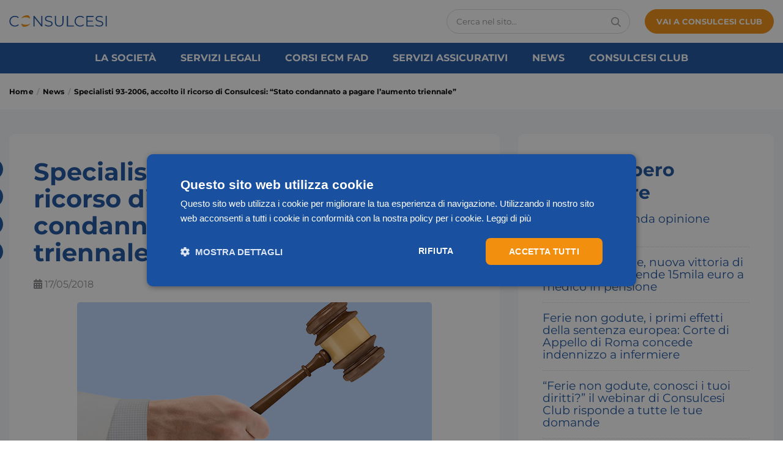

--- FILE ---
content_type: text/html; charset=UTF-8
request_url: https://www.consulcesi.it/news/specialisti-93-2006-accolto-il-ricorso-di-consulcesi-stato-condannato-a-pagare-laumento-triennale/
body_size: 723102
content:
<!doctype html>
<html lang="it-IT">
    <head>
        <meta name='robots' content='index, follow, max-image-preview:large, max-snippet:-1, max-video-preview:-1' />
    <meta charset="utf-8">
    <meta name="viewport" content="width=device-width, initial-scale=1">
    <meta name="SKYPE_TOOLBAR" content="SKYPE_TOOLBAR_PARSER_COMPATIBLE">
    <meta name="apple-mobile-web-app-capable" content="yes">
    <meta name="apple-mobile-web-app-title" content="Consulcesi">

    <link rel="preconnect" href="https://geolocation.onetrust.com">
    <link rel="preconnect" href="https://cdn.cookielaw.org">

    <!-- CSS Theme -->
    <style>﻿@font-face{font-family:"Montserrat";font-style:normal;font-weight:400;font-display:swap;src:url(https://fonts.gstatic.com/s/montserrat/v25/JTUSjIg1_i6t8kCHKm459WRhyzbi.woff2) format("woff2");unicode-range:U+0460-052F,U+1C80-1C88,U+20B4,U+2DE0-2DFF,U+A640-A69F,U+FE2E-FE2F}@font-face{font-family:"Montserrat";font-style:normal;font-weight:400;font-display:swap;src:url(https://fonts.gstatic.com/s/montserrat/v25/JTUSjIg1_i6t8kCHKm459W1hyzbi.woff2) format("woff2");unicode-range:U+0301,U+0400-045F,U+0490-0491,U+04B0-04B1,U+2116}@font-face{font-family:"Montserrat";font-style:normal;font-weight:400;font-display:swap;src:url(https://fonts.gstatic.com/s/montserrat/v25/JTUSjIg1_i6t8kCHKm459WZhyzbi.woff2) format("woff2");unicode-range:U+0102-0103,U+0110-0111,U+0128-0129,U+0168-0169,U+01A0-01A1,U+01AF-01B0,U+1EA0-1EF9,U+20AB}@font-face{font-family:"Montserrat";font-style:normal;font-weight:400;font-display:swap;src:url(https://fonts.gstatic.com/s/montserrat/v25/JTUSjIg1_i6t8kCHKm459Wdhyzbi.woff2) format("woff2");unicode-range:U+0100-024F,U+0259,U+1E00-1EFF,U+2020,U+20A0-20AB,U+20AD-20CF,U+2113,U+2C60-2C7F,U+A720-A7FF}@font-face{font-family:"Montserrat";font-style:normal;font-weight:400;font-display:swap;src:url(https://fonts.gstatic.com/s/montserrat/v25/JTUSjIg1_i6t8kCHKm459Wlhyw.woff2) format("woff2");unicode-range:U+0000-00FF,U+0131,U+0152-0153,U+02BB-02BC,U+02C6,U+02DA,U+02DC,U+2000-206F,U+2074,U+20AC,U+2122,U+2191,U+2193,U+2212,U+2215,U+FEFF,U+FFFD}@font-face{font-family:"Montserrat";font-style:normal;font-weight:700;font-display:swap;src:url(https://fonts.gstatic.com/s/montserrat/v25/JTUSjIg1_i6t8kCHKm459WRhyzbi.woff2) format("woff2");unicode-range:U+0460-052F,U+1C80-1C88,U+20B4,U+2DE0-2DFF,U+A640-A69F,U+FE2E-FE2F}@font-face{font-family:"Montserrat";font-style:normal;font-weight:700;font-display:swap;src:url(https://fonts.gstatic.com/s/montserrat/v25/JTUSjIg1_i6t8kCHKm459W1hyzbi.woff2) format("woff2");unicode-range:U+0301,U+0400-045F,U+0490-0491,U+04B0-04B1,U+2116}@font-face{font-family:"Montserrat";font-style:normal;font-weight:700;font-display:swap;src:url(https://fonts.gstatic.com/s/montserrat/v25/JTUSjIg1_i6t8kCHKm459WZhyzbi.woff2) format("woff2");unicode-range:U+0102-0103,U+0110-0111,U+0128-0129,U+0168-0169,U+01A0-01A1,U+01AF-01B0,U+1EA0-1EF9,U+20AB}@font-face{font-family:"Montserrat";font-style:normal;font-weight:700;font-display:swap;src:url(https://fonts.gstatic.com/s/montserrat/v25/JTUSjIg1_i6t8kCHKm459Wdhyzbi.woff2) format("woff2");unicode-range:U+0100-024F,U+0259,U+1E00-1EFF,U+2020,U+20A0-20AB,U+20AD-20CF,U+2113,U+2C60-2C7F,U+A720-A7FF}@font-face{font-family:"Montserrat";font-style:normal;font-weight:700;font-display:swap;src:url(https://fonts.gstatic.com/s/montserrat/v25/JTUSjIg1_i6t8kCHKm459Wlhyw.woff2) format("woff2");unicode-range:U+0000-00FF,U+0131,U+0152-0153,U+02BB-02BC,U+02C6,U+02DA,U+02DC,U+2000-206F,U+2074,U+20AC,U+2122,U+2191,U+2193,U+2212,U+2215,U+FEFF,U+FFFD}.service_category,.form_list,.search_last_list,.office_btn_list,.contact_radio_list{display:-webkit-box;display:-ms-flexbox;display:flex;-webkit-box-orient:horizontal;-webkit-box-direction:normal;-ms-flex-direction:row;flex-direction:row;-ms-flex-wrap:wrap;flex-wrap:wrap;-webkit-box-pack:start;-ms-flex-pack:start;justify-content:flex-start;-ms-flex-line-pack:start;align-content:flex-start;-webkit-box-align:start;-ms-flex-align:start;align-items:flex-start}.news_wrap,.news_list.list_mod,.logos_list,.club_list{display:-webkit-box;display:-ms-flexbox;display:flex;-webkit-box-orient:horizontal;-webkit-box-direction:normal;-ms-flex-direction:row;flex-direction:row;-ms-flex-wrap:wrap;flex-wrap:wrap;-webkit-box-pack:start;-ms-flex-pack:start;justify-content:flex-start;-ms-flex-line-pack:start;align-content:flex-start;-webkit-box-align:stretch;-ms-flex-align:stretch;align-items:stretch}.contact_form_bottom,.hero_tab_nav_list{display:-webkit-box;display:-ms-flexbox;display:flex;-webkit-box-orient:horizontal;-webkit-box-direction:normal;-ms-flex-direction:row;flex-direction:row;-ms-flex-wrap:wrap;flex-wrap:wrap;-webkit-box-pack:start;-ms-flex-pack:start;justify-content:flex-start;-ms-flex-line-pack:center;align-content:center;-webkit-box-align:center;-ms-flex-align:center;align-items:center}.icon_list,.slick-dots{display:-webkit-box;display:-ms-flexbox;display:flex;-webkit-box-orient:horizontal;-webkit-box-direction:normal;-ms-flex-direction:row;flex-direction:row;-ms-flex-wrap:wrap;flex-wrap:wrap;-webkit-box-pack:center;-ms-flex-pack:center;justify-content:center;-ms-flex-line-pack:start;align-content:flex-start;-webkit-box-align:start;-ms-flex-align:start;align-items:flex-start}.club_accordion_item_head{display:-webkit-box;display:-ms-flexbox;display:flex;-webkit-box-orient:horizontal;-webkit-box-direction:normal;-ms-flex-direction:row;flex-direction:row;-ms-flex-wrap:wrap;flex-wrap:wrap;-webkit-box-pack:center;-ms-flex-pack:center;justify-content:center;-ms-flex-line-pack:center;align-content:center;-webkit-box-align:center;-ms-flex-align:center;align-items:center}.content_info{display:-webkit-box;display:-ms-flexbox;display:flex;-webkit-box-orient:horizontal;-webkit-box-direction:normal;-ms-flex-direction:row;flex-direction:row;-ms-flex-wrap:wrap;flex-wrap:wrap;-webkit-box-pack:justify;-ms-flex-pack:justify;justify-content:space-between;-ms-flex-line-pack:center;align-content:center;-webkit-box-align:center;-ms-flex-align:center;align-items:center}.slider_control_wrap,.breadcrumbs_list,.logo_item,.contact_info,.contact_wrap,.inner_tabs_list,.search_result_item,.alternate_col_w{display:-webkit-box;display:-ms-flexbox;display:flex;-webkit-box-orient:horizontal;-webkit-box-direction:normal;-ms-flex-direction:row;flex-direction:row;-ms-flex-wrap:nowrap;flex-wrap:nowrap;-webkit-box-pack:start;-ms-flex-pack:start;justify-content:flex-start;-ms-flex-line-pack:start;align-content:flex-start;-webkit-box-align:start;-ms-flex-align:start;align-items:flex-start}.section_cols,.office_item{display:-webkit-box;display:-ms-flexbox;display:flex;-webkit-box-orient:horizontal;-webkit-box-direction:normal;-ms-flex-direction:row;flex-direction:row;-ms-flex-wrap:nowrap;flex-wrap:nowrap;-webkit-box-pack:start;-ms-flex-pack:start;justify-content:flex-start;-ms-flex-line-pack:start;align-content:flex-start;-webkit-box-align:stretch;-ms-flex-align:stretch;align-items:stretch}.decor,.header_top,.header_top_menu,.header_top_buttons,.header_bottom,.nav_wrap,.main_menu_list,.submenu_title,.search_btn,.section.hero_mod,.section.hero_v3_mod,.hero_slide_item,.popup_contacts_item,.block_head,.inner_tab_link,.club_head,.club_content_item,.content_socials{display:-webkit-box;display:-ms-flexbox;display:flex;-webkit-box-orient:horizontal;-webkit-box-direction:normal;-ms-flex-direction:row;flex-direction:row;-ms-flex-wrap:nowrap;flex-wrap:nowrap;-webkit-box-pack:start;-ms-flex-pack:start;justify-content:flex-start;-ms-flex-line-pack:center;align-content:center;-webkit-box-align:center;-ms-flex-align:center;align-items:center}.news_item_row{display:-webkit-box;display:-ms-flexbox;display:flex;-webkit-box-orient:horizontal;-webkit-box-direction:normal;-ms-flex-direction:row;flex-direction:row;-ms-flex-wrap:nowrap;flex-wrap:nowrap;-webkit-box-pack:start;-ms-flex-pack:start;justify-content:flex-start;-ms-flex-line-pack:start;align-content:flex-start;-webkit-box-align:end;-ms-flex-align:end;align-items:flex-end}.btn_wrap,.social_list{display:-webkit-box;display:-ms-flexbox;display:flex;-webkit-box-orient:horizontal;-webkit-box-direction:normal;-ms-flex-direction:row;flex-direction:row;-ms-flex-wrap:nowrap;flex-wrap:nowrap;-webkit-box-pack:center;-ms-flex-pack:center;justify-content:center;-ms-flex-line-pack:start;align-content:flex-start;-webkit-box-align:start;-ms-flex-align:start;align-items:flex-start}.footer_links{display:-webkit-box;display:-ms-flexbox;display:flex;-webkit-box-orient:horizontal;-webkit-box-direction:normal;-ms-flex-direction:row;flex-direction:row;-ms-flex-wrap:nowrap;flex-wrap:nowrap;-webkit-box-pack:center;-ms-flex-pack:center;justify-content:center;-ms-flex-line-pack:center;align-content:center;-webkit-box-align:center;-ms-flex-align:center;align-items:center}.tab_nav_item_btn{display:-webkit-box;display:-ms-flexbox;display:flex;-webkit-box-orient:vertical;-webkit-box-direction:normal;-ms-flex-direction:column;flex-direction:column;-ms-flex-wrap:wrap;flex-wrap:wrap;-webkit-box-pack:center;-ms-flex-pack:center;justify-content:center;-ms-flex-line-pack:center;align-content:center;-webkit-box-align:center;-ms-flex-align:center;align-items:center}.service_item,.service_content,.news_col.single_mod,.news_item,.news_item_content,.office_content{display:-webkit-box;display:-ms-flexbox;display:flex;-webkit-box-orient:vertical;-webkit-box-direction:normal;-ms-flex-direction:column;flex-direction:column;-ms-flex-wrap:nowrap;flex-wrap:nowrap;-webkit-box-pack:start;-ms-flex-pack:start;justify-content:flex-start;-ms-flex-line-pack:start;align-content:flex-start;-webkit-box-align:stretch;-ms-flex-align:stretch;align-items:stretch}.section_col.ban_mod{display:-webkit-box;display:-ms-flexbox;display:flex;-webkit-box-orient:vertical;-webkit-box-direction:normal;-ms-flex-direction:column;flex-direction:column;-ms-flex-wrap:nowrap;flex-wrap:nowrap;-webkit-box-pack:center;-ms-flex-pack:center;justify-content:center;-ms-flex-line-pack:start;align-content:flex-start;-webkit-box-align:stretch;-ms-flex-align:stretch;align-items:stretch}.sidebar_menu_item.active_mod::after,.article a[download]::before,.article_slider_btn::before{top:50%;-webkit-transform:translate(0,-50%);-ms-transform:translate(0,-50%);transform:translate(0,-50%)}.club_accordion_item::after{-webkit-transition:opacity .3s ease;-o-transition:opacity .3s ease;transition:opacity .3s ease;will-change:opacity}.icon_w.head_mod,.club_accordion_item_head{-webkit-transition:color .3s ease;-o-transition:color .3s ease;transition:color .3s ease;will-change:color}.tab_nav_item_btn,.club_accordion_item::before{-webkit-transition:color .3s ease,background .3s ease;-o-transition:color .3s ease,background .3s ease;transition:color .3s ease,background .3s ease;will-change:color,background}.icon_w.head_2_mod{-webkit-transition:-webkit-transform .3s ease;transition:-webkit-transform .3s ease;-o-transition:transform .3s ease;transition:transform .3s ease;transition:transform .3s ease,-webkit-transform .3s ease;will-change:transform}.btn_base,.btn_v2{font-weight:700;color:#1951a0;background:transparent;border:1px solid #1951a0;-webkit-transition:.3s ease;-o-transition:.3s ease;transition:.3s ease;display:-webkit-inline-box;display:-ms-inline-flexbox;display:inline-flex;-webkit-box-pack:center;-ms-flex-pack:center;justify-content:center;-webkit-box-align:center;-ms-flex-align:center;align-items:center;text-align:center;white-space:nowrap;cursor:pointer}.btn_base:hover,.btn_v2:hover,.btn_base:focus,.btn_v2:focus{text-decoration:none}.btn_base:hover,.btn_v2:hover{color:#fff;background-color:#000}.btn_base,.btn_v2{font-weight:700;color:#000;background:transparent;border:1px solid #000;-webkit-transition:.3s ease;-o-transition:.3s ease;transition:.3s ease;display:-webkit-inline-box;display:-ms-inline-flexbox;display:inline-flex;-webkit-box-pack:center;-ms-flex-pack:center;justify-content:center;-webkit-box-align:center;-ms-flex-align:center;align-items:center;text-align:center;white-space:nowrap;cursor:pointer}.btn_base:hover,.btn_v2:hover,.btn_base:focus,.btn_v2:focus{text-decoration:none}.btn_v3{font-weight:700;color:#f28f0e;background:transparent;border:1px solid #f28f0e;-webkit-transition:.3s ease;-o-transition:.3s ease;transition:.3s ease;display:-webkit-inline-box;display:-ms-inline-flexbox;display:inline-flex;-webkit-box-pack:center;-ms-flex-pack:center;justify-content:center;-webkit-box-align:center;-ms-flex-align:center;align-items:center;text-align:center;white-space:nowrap;cursor:pointer}.btn_v3:hover,.btn_v3:focus{text-decoration:none}.btn_v3:hover{border-color:#26ebbf;color:#26ebbf}.btn_v4,.btn_v5,.gform_wrapper .gform_footer input[type=submit],.btn_v6,.btn_v7,.btn_v8{font-weight:700;color:#fff;background:#f28f0e;border:1px solid #f28f0e;-webkit-transition:.3s ease;-o-transition:.3s ease;transition:.3s ease;display:-webkit-inline-box;display:-ms-inline-flexbox;display:inline-flex;-webkit-box-pack:center;-ms-flex-pack:center;justify-content:center;-webkit-box-align:center;-ms-flex-align:center;align-items:center;text-align:center;white-space:nowrap;cursor:pointer}.btn_v4:hover,.btn_v5:hover,.gform_wrapper .gform_footer input:hover[type=submit],.btn_v6:hover,.btn_v7:hover,.btn_v8:hover,.btn_v4:focus,.btn_v5:focus,.gform_wrapper .gform_footer input:focus[type=submit],.btn_v6:focus,.btn_v7:focus,.btn_v8:focus{text-decoration:none}.btn_v4:hover,.btn_v5:hover,.gform_wrapper .gform_footer input:hover[type=submit],.btn_v6:hover,.btn_v7:hover,.btn_v8:hover{color:#1951a0}.btn_action{color:#fff;text-transform:uppercase;background-color:#000;-webkit-transition:.3s ease;-o-transition:.3s ease;transition:.3s ease;display:-webkit-inline-box;display:-ms-inline-flexbox;display:inline-flex;-webkit-box-pack:center;-ms-flex-pack:center;justify-content:center;-webkit-box-align:center;-ms-flex-align:center;align-items:center;text-align:center;white-space:nowrap;cursor:pointer}.btn_action:hover,.btn_action:focus{text-decoration:none}.btn_action:hover,.btn_action:focus{background-color:#0a4382}.btn_v9{font-weight:700;color:#8a8c8e;background-color:transparent;border:1px solid #d8d8d8;-webkit-transition:.3s ease;-o-transition:.3s ease;transition:.3s ease;display:-webkit-inline-box;display:-ms-inline-flexbox;display:inline-flex;-webkit-box-pack:center;-ms-flex-pack:center;justify-content:center;-webkit-box-align:center;-ms-flex-align:center;align-items:center;text-align:center;white-space:nowrap;cursor:pointer}.btn_v9:hover,.btn_v9:focus{text-decoration:none}.btn_v9:hover,.btn_v9:focus{color:#fff;background-color:#d8d8d8}.btn_base,.btn_v5,.gform_wrapper .gform_footer input[type=submit]{height:5rem;min-width:20rem;padding:0 2.6rem;font-size:1.6rem;border-radius:2.5rem;appearance:none;-moz-appearance:none;-webkit-appearance:none}@media screen and (max-width:767px){.btn_base,.btn_v5,.gform_wrapper .gform_footer input[type=submit]{min-width:16.4rem;height:4.4rem;padding:0 1.4rem;font-size:1.3rem}}.btn_v2,.btn_v6{height:4rem;min-width:16rem;padding:0 1.2rem;font-size:1.3rem;border-radius:2rem;appearance:none;-moz-appearance:none;-webkit-appearance:none}@media screen and (max-width:767px){.btn_v2,.btn_v6{min-width:11rem}}.btn_v3,.btn_v4{height:5rem;width:28rem;padding:0 1.2rem;font-size:1.6rem;border-radius:2.5rem;appearance:none;-moz-appearance:none;-webkit-appearance:none}.btn_v7{height:7rem;min-width:34rem;padding:0 1.2rem;font-size:2rem;border-radius:3.5rem;appearance:none;-moz-appearance:none;-webkit-appearance:none}.btn_v8{height:4rem;min-width:15.8rem;padding:0 1.2rem;font-size:1.6rem;line-height:4rem;border-radius:3.5rem;appearance:none;-moz-appearance:none;-webkit-appearance:none}.btn_action{height:3rem;min-width:9rem;padding:0 1.2rem;font-size:1.4rem;line-height:3rem;border-radius:4rem;appearance:none;-moz-appearance:none;-webkit-appearance:none}.btn_v9{height:4rem;min-width:10rem;padding:0 1.2rem;font-size:1.3rem;line-height:4rem;border-radius:2rem;appearance:none;-moz-appearance:none;-webkit-appearance:none}html,body,div,span,object,iframe,h1,h2,h3,h4,h5,h6,p,blockquote,pre,abbr,address,cite,code,del,dfn,em,img,ins,kbd,q,samp,small,strong,var,b,i,dl,dt,dd,ol,ul,li,fieldset,form,label,legend,article,aside,canvas,details,figcaption,figure,footer,header,hgroup,menu,nav,section,summary,time,mark,audio,video,button{margin:0;padding:0;border:0;outline:0;font-size:100%;vertical-align:baseline;background:transparent;-webkit-box-sizing:border-box;box-sizing:border-box}html::before,html::after,body::before,body::after,div::before,div::after,span::before,span::after,object::before,object::after,iframe::before,iframe::after,h1::before,h1::after,h2::before,h2::after,h3::before,h3::after,h4::before,h4::after,h5::before,h5::after,h6::before,h6::after,p::before,p::after,blockquote::before,blockquote::after,pre::before,pre::after,abbr::before,abbr::after,address::before,address::after,cite::before,cite::after,code::before,code::after,del::before,del::after,dfn::before,dfn::after,em::before,em::after,img::before,img::after,ins::before,ins::after,kbd::before,kbd::after,q::before,q::after,samp::before,samp::after,small::before,small::after,strong::before,strong::after,var::before,var::after,b::before,b::after,i::before,i::after,dl::before,dl::after,dt::before,dt::after,dd::before,dd::after,ol::before,ol::after,ul::before,ul::after,li::before,li::after,fieldset::before,fieldset::after,form::before,form::after,label::before,label::after,legend::before,legend::after,article::before,article::after,aside::before,aside::after,canvas::before,canvas::after,details::before,details::after,figcaption::before,figcaption::after,figure::before,figure::after,footer::before,footer::after,header::before,header::after,hgroup::before,hgroup::after,menu::before,menu::after,nav::before,nav::after,section::before,section::after,summary::before,summary::after,time::before,time::after,mark::before,mark::after,audio::before,audio::after,video::before,video::after,button::before,button::after{-webkit-box-sizing:border-box;box-sizing:border-box}sub,sup{margin:0;padding:0;border:0;outline:0;font-size:100%;background:transparent;-webkit-box-sizing:border-box;box-sizing:border-box}sub::before,sub::after,sup::before,sup::after{-webkit-box-sizing:border-box;box-sizing:border-box}a::before,a::after{-webkit-box-sizing:border-box;box-sizing:border-box}table,caption,tbody,tfoot,thead,tr,th,td{margin:0;padding:0;border:0;outline:0;font-size:100%;background:transparent}article,aside,details,figcaption,figure,footer,header,hgroup,menu,nav,section{display:block}ol li ol{padding-left:15px}blockquote,q{quotes:none}blockquote::before,blockquote:after{content:none}q::before,q::after{content:none}:focus{outline:0}input[type=text],textarea{-webkit-appearance:none}input[type=text]::-ms-clear,textarea::-ms-clear{display:none}input,textarea{border-radius:0;-webkit-box-sizing:border-box;box-sizing:border-box}input::-webkit-input-placeholder,textarea::-webkit-input-placeholder{color:#8a8c8e}input::-moz-placeholder,textarea::-moz-placeholder{color:#8a8c8e}input:-ms-input-placeholder,textarea:-ms-input-placeholder{color:#8a8c8e}input:focus::-webkit-input-placeholder,textarea:focus::-webkit-input-placeholder{color:transparent}input:focus::-moz-placeholder,textarea:focus::-moz-placeholder{color:transparent}input:focus:-ms-input-placeholder,textarea:focus:-ms-input-placeholder{color:transparent}textarea{resize:none}ins{text-decoration:none}del{text-decoration:line-through}table{border-collapse:collapse;border-spacing:0}*{-webkit-box-sizing:border-box;box-sizing:border-box;word-wrap:break-word}:root{--full-screen:calc(var(--vh,1vh) * 100)}html{font-size:10px}body{position:relative;display:block;color:#8a8c8e;-webkit-text-size-adjust:none;-webkit-font-smoothing:antialiased;text-rendering:optimizeLegibility;background:#fff;font-family:"Montserrat",sans-serif;font-size:16px}@media all and (-ms-high-contrast:none),(-ms-high-contrast:active){body{height:auto}}body.menu_open{overflow:hidden}.wrapper{position:relative;width:100%;display:flex;-webkit-box-orient:vertical;-webkit-box-direction:normal;-ms-flex-direction:column;flex-direction:column;min-height:100%;height:auto!important}.base{width:100%;position:relative;padding:0;-webkit-box-flex:1;-ms-flex:1 0 auto;flex:1 0 auto}a{text-decoration:none;color:#000}a:hover,a:focus{text-decoration:underline}.elements_list{padding:3rem}@media screen and (max-width:1480px){.btn_v2.header_mod{width:100%;height:5rem;font-size:1.6rem}}@media screen and (max-width:767px){.btn_v7{height:5rem;min-width:27rem;font-size:1.6rem}}@media screen and (max-width:1023px){.btn_v8{min-width:18rem;font-size:1.3rem}}.btn_action{position:relative}.btn_action.post_intro_mod{margin-left:auto}@media screen and (max-width:1023px){.btn_action{height:4.6rem;min-width:13.6rem;padding:0 4.2rem}}@media screen and (min-width:768px){.btn_action_icon{margin-right:1rem;width:.9rem;height:1.8rem}}@media screen and (max-width:767px){.btn_action_icon{position:absolute;top:50%;left:2.6rem;width:1.4rem;height:2.8rem;margin-left:-.7rem;margin-top:-1.4rem}}.btn_close{display:-webkit-inline-box;display:-ms-inline-flexbox;display:inline-flex;width:1.4rem;height:1.4rem;color:#000}.btn_close.courses_filter_mod{margin-left:auto}.btn_download{display:-webkit-inline-box;display:-ms-inline-flexbox;display:inline-flex}@media screen and (max-width:1023px){.btn_download{-webkit-box-pack:center;-ms-flex-pack:center;justify-content:center;-ms-flex-line-pack:center;align-content:center;-webkit-box-align:center;-ms-flex-align:center;align-items:center;width:6rem;height:6rem;border:1px solid #000;border-radius:50%;overflow:hidden}}.btn_wrap.pos_mod{position:relative;margin:0 -10rem}@media screen and (max-width:1600px){.btn_wrap.pos_mod{margin:0}}@media screen and (max-width:767px){.btn_wrap.pos_mod{padding-right:2rem}}@media screen and (min-width:1024px){.btn_wrap.start_mod{-webkit-box-pack:start;-ms-flex-pack:start;justify-content:flex-start}}.btn_wrap.offset_mod{margin-top:2.8rem}.btn_wrap.offset_v2_mod{margin-top:3.6rem}.btn_wrap.offset_v3_mod{margin-top:1.4rem}@media screen and (min-width:768px){.btn_wrap.offset_v4_mod{margin-bottom:.6rem}}@media screen and (max-width:767px){.btn_wrap.offset_v4_mod{margin-bottom:1.4rem}}.full_btn{width:100%}@media screen and (max-width:767px){.full_mobile_btn{width:100%}}@media screen and (max-width:767px){.mob_btn_size{height:5rem;font-size:1.6rem}}.drop_btn{position:relative;padding-left:3.4rem;padding-right:3.4rem}@media screen and (max-width:767px){.drop_btn{font-size:1rem}}.drop_btn::after{content:"";position:absolute;top:50%;right:1.5rem;margin-top:-.2rem;border-style:solid;border-width:.6rem .5rem 0 .5rem;border-color:#000 transparent transparent transparent;-webkit-transform-origin:50% 50%;-ms-transform-origin:50% 50%;transform-origin:50% 50%;-webkit-transform:rotate(0);-ms-transform:rotate(0);transform:rotate(0);-webkit-transition:all .3s;-o-transition:all .3s;transition:all .3s}@media screen and (max-width:767px){.drop_btn::after{display:none}}.drop_btn:hover::after{border-color:#1951a0 transparent transparent transparent}.drop_btn.active_mod::after{-webkit-transform:rotate(180deg);-ms-transform:rotate(180deg);transform:rotate(180deg)}@media screen and (max-width:767px){.drop_btn{padding-left:2.2rem;padding-right:2.2rem}}.dropdown_link{position:relative;display:block;padding-right:1.8rem;font-size:1.3rem;font-weight:700;text-transform:uppercase;color:#000}.dropdown_link:hover,.dropdown_link:focus{text-decoration:none;color:#1951a0}.dropdown_link::after{content:"";position:absolute;top:50%;right:0;margin-top:-.3rem;border-style:solid;border-width:.6rem .5rem 0 .5rem;border-color:currentColor transparent transparent transparent;-webkit-transform:rotate(0);-ms-transform:rotate(0);transform:rotate(0);-webkit-transform-origin:50% 50%;-ms-transform-origin:50% 50%;transform-origin:50% 50%;-webkit-transition:-webkit-transform .3s;transition:-webkit-transform .3s;-o-transition:transform .3s;transition:transform .3s;transition:transform .3s,-webkit-transform .3s}@media screen and (max-width:1365px){.dropdown_link::after{margin-top:-.5rem;border-width:.5rem 0 .5rem .6rem;border-color:transparent transparent transparent currentColor}}@media screen and (min-width:1481px){.dropdown_link.active_mod::after{-webkit-transform:rotate(-180deg);-ms-transform:rotate(-180deg);transform:rotate(-180deg)}}@media screen and (max-width:1480px){.dropdown_link{text-transform:inherit}}.decor{margin-top:auto}.decor_in{width:2.2rem;height:2.2rem;margin-right:.6rem;border:.6rem solid #f28f0e;background-color:#fff;border-radius:50%}.decor_text{font-size:1.6rem;font-weight:700;color:#1951a0;opacity:1;-webkit-transition:opacity .3s;-o-transition:opacity .3s;transition:opacity .3s}.hero_slider .decor_text{color:#f28f0e}.service_item:hover .decor_text,.service_item:focus .decor_text{opacity:1}@media screen and (max-width:1023px){.decor_text{opacity:1;color:#000}}.slider_control_wrap.pos_mod{position:absolute;top:-50px;right:0}@media screen and (max-width:767px){.slider_control_wrap.pos_mod{position:static;margin-left:auto}}.slider_control{position:relative;width:5rem;height:5rem;background-color:#fff;border-radius:50%;cursor:pointer;-webkit-transition:-webkit-box-shadow .3s;transition:-webkit-box-shadow .3s;-o-transition:box-shadow .3s;transition:box-shadow .3s;transition:box-shadow .3s,-webkit-box-shadow .3s}.slider_control::before{content:"";position:absolute;top:50%;left:50%;width:0;height:0;margin-top:-.8rem;margin-left:-.5rem;border-style:solid}@media screen and (max-width:1023px){.slider_control::before{margin-top:-.6rem}}.slider_control.prev_mod::content{border-color:transparent #000 transparent transparent}@media screen and (min-width:1024px){.slider_control.prev_mod::before{border-width:.8rem 1rem .8rem 0}}@media screen and (max-width:1023px){.slider_control.prev_mod::before{border-width:.6rem .8rem .6rem 0}}.slider_control.prev_mod.slick-disabled::before{border-color:transparent #e8eaec transparent transparent}.slider_control.next_mod::before{border-color:transparent transparent transparent #000}@media screen and (min-width:1024px){.slider_control.next_mod::before{border-width:.8rem 0 .8rem 1rem}}@media screen and (max-width:1023px){.slider_control.next_mod::before{border-width:.6rem 0 .6rem .8rem}}.slider_control.next_mod.slick-disabled::before{border-color:transparent transparent transparent #e8eaec}.slider_control+.slider_control{margin-left:2rem}.slider_control:hover,.slider_control:focus{-webkit-box-shadow:0 0 3rem rgba(0,0,0,.2);box-shadow:0 0 3rem rgba(0,0,0,.2)}@media screen and (max-width:767px){.slider_control{width:4rem;height:4rem}}.section_bg{position:absolute;top:0;left:0;width:100%;height:100%;z-index:-1}.section_bg::after{content:"";position:absolute;top:0;left:0;width:100%;height:100%;background-color:rgba(0,0,0,.5)}.section_bg_img{display:block;width:100%;height:100%;-o-object-fit:cover;object-fit:cover;-o-object-position:center;object-position:center}.btn_list{margin-top:auto}.section_col.ban_mod .btn_list{margin-top:0}.btn_item{text-align:center}@media screen and (min-width:1024px){.btn_item+.btn_item{margin-top:3.6rem}}@media screen and (max-width:1023px){.btn_item+.btn_item{margin-top:6rem}}.breadcrumbs_list{position:absolute;left:4rem;top:12.4rem;list-style:none}@media screen and (max-width:1023px){.breadcrumbs_list{padding:10px}}.breadcrumbs_item{margin-right:5px;font-size:1.2rem;color:#fff}.breadcrumbs_item:last-child{margin-right:0}.breadcrumbs_item a{color:#fff!important}.breadcrumbs_item.separator{display:none}.breadcrumbs_item::after{content:"/";margin-left:5px;color:#fff}.breadcrumbs_item:last-child{margin-right:0}.breadcrumbs_item:last-child::after{display:none}.breadcrumbs_link{font-size:1.2rem;letter-spacing:.2px;color:#fff;-webkit-transition:color .3s;-o-transition:color .3s;transition:color .3s}.breadcrumbs_link:hover,.breadcrumbs_link:focus{color:#f28f0e;text-decoration:none}.video_wrap{max-width:100%}.video_wrap.sm_mod{width:34.4rem}@media screen and (max-width:1023px){.video_wrap.sm_mod{width:100%}}.video_wrap.offset_top_mod{margin-top:.6rem}.filter_labels{margin-bottom:-.6rem;margin-right:-.6rem;display:-webkit-box;display:-ms-flexbox;display:flex;-webkit-box-orient:horizontal;-webkit-box-direction:normal;-ms-flex-direction:row;flex-direction:row;-ms-flex-wrap:wrap;flex-wrap:wrap;-webkit-box-pack:start;-ms-flex-pack:start;justify-content:flex-start;-ms-flex-line-pack:start;align-content:flex-start;-webkit-box-align:center;-ms-flex-align:center;align-items:center}@media screen and (min-width:1024px){.filter_labels{display:none;margin-bottom:2rem}}.filter_labels_item{padding-right:.6rem;padding-bottom:.6rem}.label{display:-webkit-inline-box;display:-ms-inline-flexbox;display:inline-flex;-webkit-box-pack:center;-ms-flex-pack:center;justify-content:center;-ms-flex-line-pack:center;align-content:center;-webkit-box-align:center;-ms-flex-align:center;align-items:center;min-width:7.6rem;padding:1rem 2rem;min-height:4rem;font-size:1.3rem;border-radius:2.5rem;background-color:#e8eaec;cursor:pointer;-webkit-transition:background-color .3s ease;-o-transition:background-color .3s ease;transition:background-color .3s ease}.label:hover,.label:focus{background-color:#ccd1d5}.dropdown_block{position:relative;padding-right:3.4rem;z-index:9}.dropdown_block.offset_mod{margin-left:auto}@media screen and (max-width:767px){.dropdown_block{width:100%;margin-top:2rem}}.dropdown_btn{position:relative;padding-right:2.2rem;font-size:1.6rem;font-weight:700;color:#000;-webkit-transition:all .3s;-o-transition:all .3s;transition:all .3s}.dropdown_btn:hover,.dropdown_btn:focus{text-decoration:none;color:#1951a0}.dropdown_btn::after{content:"";position:absolute;top:50%;right:0;width:0;height:0;border-style:solid;border-width:.6rem .5rem 0 .5rem;border-color:currentColor transparent transparent transparent;-webkit-transform:rotate(0deg);-ms-transform:rotate(0deg);transform:rotate(0deg);-webkit-transform-origin:50% 50%;-ms-transform-origin:50% 50%;transform-origin:50% 50%;-webkit-transition:all .3s;-o-transition:all .3s;transition:all .3s}.dropdown_block.active_mod .dropdown_btn::after{-webkit-transform:rotate(180deg);-ms-transform:rotate(180deg);transform:rotate(180deg)}.dropdown_content{position:absolute;top:calc(100% + 1rem);right:0;width:18rem;padding:1.6rem 3.2rem 3.2rem;border-radius:.8rem;background-color:#fff;-webkit-box-shadow:0 .6rem 1.4rem rgba(0,0,0,.2);box-shadow:0 .6rem 1.4rem rgba(0,0,0,.2);-webkit-transform:translateY(-3rem);-ms-transform:translateY(-3rem);transform:translateY(-3rem);opacity:0;pointer-events:none;-webkit-transition:all .3s;-o-transition:all .3s;transition:all .3s}.dropdown_block.active_mod .dropdown_content{-webkit-transform:translateY(0);-ms-transform:translateY(0);transform:translateY(0);opacity:1;pointer-events:initial}@media screen and (max-width:767px){.dropdown_content{width:100%}}.dropdown_item{margin-bottom:1.4rem}.dropdown_item:last-child{margin-bottom:0}.dropdown_item_link{font-size:1.3rem;color:#8a8c8e;-webkit-transition:color .3s;-o-transition:color .3s;transition:color .3s}.dropdown_item_link:hover,.dropdown_item_link:focus{text-decoration:none;color:#000}.section_custom_breadcrumbs{background:transparent!important;padding-right:1rem}@media(min-width:768px){.section_custom_breadcrumbs{padding-right:0}}.section_custom_breadcrumbs .breadcrumbs_list{background-color:#f5f8fb;position:relative;left:auto;top:auto;z-index:2;white-space:nowrap;overflow-x:auto;overflow-y:hidden;padding:22px 15px}@media(min-width:768px){.section_custom_breadcrumbs .breadcrumbs_list{white-space:unset}}.section_custom_breadcrumbs .breadcrumbs_list li,.section_custom_breadcrumbs .breadcrumbs_list a{color:#000!important;font-weight:600}.section_custom_breadcrumbs .breadcrumbs_list li::after,.section_custom_breadcrumbs .breadcrumbs_list a::after{color:#c9c9c9!important}body.page-template-contact-us .section_custom_breadcrumbs{background:#f5f8fb!important}@media(min-width:1366px){.only_mobile{display:none}}@media screen and (min-width:1366px){body.inner_mod .header_bottom{background-color:#1951a0}}.logo{height:3rem;width:16rem;margin-right:3rem;-ms-flex-negative:0;flex-shrink:0}@media screen and (max-width:1365px){.logo.desktop_mod{display:none}}@media screen and (min-width:1366px){.logo.mobile_mod{display:none}}@media screen and (max-width:1023px){.logo{width:12rem;height:2.4rem;margin-right:1rem}}@media screen and (max-width:374px){.logo{width:10rem}}.logo_link{display:block;width:100%;height:100%}.logo_img{display:block;width:100%;height:100%;-o-object-fit:contain;object-fit:contain;-o-object-position:center;object-position:center}.nav_wrap{margin:0 auto;-webkit-box-flex:1;-ms-flex-positive:1;flex-grow:1}@media screen and (max-width:1365px){.nav_wrap.open_mod{z-index:300}}@media screen and (max-width:1365px){.nav_wrap{position:fixed;top:6rem;top:0;left:0;height:calc(var(--full-screen) - 6rem);width:100%;-ms-flex-wrap:wrap;flex-wrap:wrap;-webkit-box-align:start;-ms-flex-align:start;align-items:flex-start;-ms-flex-line-pack:start;align-content:flex-start;background-color:#fff;overflow-y:auto;opacity:0;pointer-events:none;z-index:-1;-webkit-transition:opacity .3s;-o-transition:opacity .3s;transition:opacity .3s}}body.menu_open .nav_wrap{opacity:1;pointer-events:initial;z-index:100}.main_menu_list{margin:0 auto}@media screen and (max-width:1365px){.main_menu_list{margin:0;width:100%;padding:0 7.4rem;-ms-flex-wrap:wrap;flex-wrap:wrap;-webkit-box-ordinal-group:3;-ms-flex-order:2;order:2}}.main_menu_item{position:relative}@media screen and (min-width:1366px){.main_menu_item+.main_menu_item{margin-left:5.4rem}}@media screen and (max-width:1365px){.main_menu_item{width:100%}}.main_menu_list>.main_menu_item>a{font-size:18px;display:block;font-weight:700;color:#fff}.scroll_mod .main_menu_list>.main_menu_item>a{color:#4aa3df}.main_menu_link{display:block;font-weight:700;color:#fff;-webkit-transition:color .3s;-o-transition:color .3s;transition:color .3s;font-size:1.8rem}@media(min-width:1365px)and (max-width:1480px){.main_menu_link{font-size:1.4rem}}.main_menu_link:hover,.main_menu_link:focus{text-decoration:none;color:#f28f0e}header .nav_wrap>div.main_menu_list,header .header_top_menu .main_menu_list{opacity:0;-webkit-transition:.2s opacity;-o-transition:.2s opacity;transition:.2s opacity}header .nav_wrap>.main_menu_list{padding:0!important}header .nav_wrap>.main_menu_list .submenu_list{margin-left:0}@media(min-width:1366px){header .nav_wrap>.main_menu_list .submenu_list{margin-bottom:2.2rem}}.search_form .wp_autosearch_input.form_field.v2_mod.search_input.default_mod.ac_input{display:block!important;width:100%!important;height:7rem!important;padding:0 1.6rem!important;padding-left:1rem!important;font-size:2.4rem!important;font-family:"Montserrat",sans-serif;color:#8a8c8e!important;-webkit-box-shadow:none!important;box-shadow:none!important;border:1px solid #8a8c8e!important;border-radius:3.5rem!important;float:none}@media(min-width:1024px){.search_form .wp_autosearch_input.form_field.v2_mod.search_input.default_mod.ac_input{padding-left:5rem!important}}.search_form .wp_autosearch_input.form_field.v2_mod.search_input.default_mod.ac_input.wp_autosearch_indicator{background-position:50% 100%!important}body .wp_autosearch_suggestions{width:70%!important;max-width:770px!important;left:0!important;right:0!important;margin:0 auto;border:1px solid #8a8c8e!important;border-top:none!important;border-bottom-left-radius:.8rem;border-bottom-right-radius:.8rem}@media(min-width:600px){body .wp_autosearch_suggestions{width:85%!important}}body .wp_autosearch_suggestions ul li{background-color:#fff}body .wp_autosearch_suggestions ul li a .searchheading{display:block;padding:1rem 1.2rem;font-size:2rem;color:#000!important;font-weight:normal;line-height:1.2}.footer{width:100%;-webkit-box-flex:0;-ms-flex:0 0 auto;flex:0 0 auto;padding:80px 15px;font-size:1rem;will-change:transform}.footer_adress{margin-bottom:1.4rem;font-size:1.3rem;color:#8a8c8e;text-align:center}.footer_adress>p{margin-bottom:.6rem}.footer_adress>p:last-child{margin-bottom:0}.footer_adress>p a{color:#8a8c8e}.footer_adress>p a:hover,.footer_adress>p a:focus{color:#1951a0}.footer_adress .phone{text-align:center}.footer_adress .phone a{color:#fff;position:relative;padding-left:50px;margin-top:10px;margin-bottom:10px;background-color:#000;border-color:#000}.footer_logo{text-align:center}.footer_logo img{display:inline-block;margin:10px auto;width:300px}.footer_green_phone{text-align:center;margin-bottom:1.4rem}.footer_green_phone a{font-weight:400;padding-left:2rem;padding-right:2rem;color:#fff;background:#28993d;border-color:#28993d;height:50px;border-radius:2.5rem;line-height:50px;font-size:1.3rem;font-weight:700}.footer_green_phone a svg{height:20px;padding-right:10px}.footer_green_phone a:hover{background:#000;color:#fff;border-color:#000}.footer_links{margin-bottom:2rem}.footer_links:last-child{margin-bottom:0}.footer_link{font-size:1.3rem;font-weight:700;color:#000;-webkit-transition:color .3s;-o-transition:color .3s;transition:color .3s}.footer_link+.footer_link{margin-left:2.8rem}.footer_link:hover,.footer_link:focus{color:#f28f0e;text-decoration:none}.footer_link_connector{margin:0 .6rem;font-size:1.3rem;color:#8a8c8e}.social_list{list-style:none;margin-bottom:2.4rem}.social_item+.social_item{margin-left:1.6rem}.social_list.content_mod .social_item+.social_item{margin-left:.6rem}.social_link{display:block;width:4rem;font-size:0;height:4rem;color:#000;-webkit-transition:color .3s;-o-transition:color .3s;transition:color .3s}.social_link:hover{color:#f28f0e}.social_link:hover circle,.social_link:hover .icon_hover_custom{fill:#f28f0e}.social_link circle,.social_link .icon_hover_custom{-webkit-transition:fill .3s;-o-transition:fill .3s;transition:fill .3s}.back-to-top{position:fixed;display:block;width:65px;height:65px;left:25px;bottom:25px;background-image:url("/wp-content/themes/custom/assets/i/scrolltotop.png");background-repeat:no-repeat;background-position:center;background-size:cover}.form_field.default_mod,.gform_wrapper .ginput_container input:not([type=checkbox]):not([type=radio]),.gform_wrapper .ginput_container select,.gform_wrapper .ginput_container textarea,.gform_wrapper .ginput_container.ginput_container_select .select-items div,.gform_wrapper .ginput_container.ginput_container_select .select-selected{display:block;width:100%;height:4rem;padding:0 1.6rem;font-size:1.6rem;font-family:"Montserrat",sans-serif;color:#8a8c8e;-webkit-box-shadow:inset 0 0 0 1px #d8d8d8;box-shadow:inset 0 0 0 1px #d8d8d8;border:none;border-radius:.5rem}.form_field.default_mod::-webkit-input-placeholder,.gform_wrapper .ginput_container input:not([type=radio]):not([type=checkbox])::-webkit-input-placeholder,.gform_wrapper .ginput_container select::-webkit-input-placeholder,.gform_wrapper .ginput_container textarea::-webkit-input-placeholder,.gform_wrapper .ginput_container.ginput_container_select .select-items div::-webkit-input-placeholder,.gform_wrapper .ginput_container.ginput_container_select .select-selected::-webkit-input-placeholder{color:#8a8c8e;opacity:.4}.form_field.default_mod::-moz-placeholder,.gform_wrapper .ginput_container input:not([type=radio]):not([type=checkbox])::-moz-placeholder,.gform_wrapper .ginput_container select::-moz-placeholder,.gform_wrapper .ginput_container textarea::-moz-placeholder,.gform_wrapper .ginput_container.ginput_container_select .select-items div::-moz-placeholder,.gform_wrapper .ginput_container.ginput_container_select .select-selected::-moz-placeholder{color:#8a8c8e;opacity:.4}.form_field.default_mod:-ms-input-placeholder,.gform_wrapper .ginput_container input:-ms-input-placeholder:not([type=checkbox]):not([type=radio]),.gform_wrapper .ginput_container select:-ms-input-placeholder,.gform_wrapper .ginput_container textarea:-ms-input-placeholder,.gform_wrapper .ginput_container.ginput_container_select .select-items div:-ms-input-placeholder,.gform_wrapper .ginput_container.ginput_container_select .select-selected:-ms-input-placeholder{color:#8a8c8e;opacity:.4}@media screen and (max-width:1023px){.form_field.default_mod,.gform_wrapper .ginput_container input:not([type=checkbox]):not([type=radio]),.gform_wrapper .ginput_container select,.gform_wrapper .ginput_container textarea,.gform_wrapper .ginput_container.ginput_container_select .select-items div,.gform_wrapper .ginput_container.ginput_container_select .select-selected{height:6rem}}.form_field.default_mod:focus{-webkit-box-shadow:0 0 0 1px #000;box-shadow:0 0 0 1px #000}.form_cell.hidden_field{display:none}.form_cell_title.hline_hide_mod{display:none}.form_cell_title.form_v1_mod{margin-bottom:.4rem;font-size:1.6rem;font-weight:700;color:#8a8c8e}.form_cell_title.color_mod{color:#fff}.form_field_wrap{position:relative}.form_field.v2_mod{height:7rem;padding-left:5rem;font-size:2.4rem;-webkit-box-shadow:none;box-shadow:none;border:1px solid #8a8c8e;border-radius:3.5rem}.form_field.v2_mod:hover,.form_field.v2_mod:focus{-webkit-box-shadow:none;box-shadow:none}@media screen and (max-width:1023px){.form_field.v2_mod{height:6rem;padding-left:2.4rem;font-size:2rem}}.form_field.textarea_mod_1{height:8.4rem;padding-top:.8rem;padding-bottom:.8rem}@media screen and (max-width:1023px){.form_field.textarea_mod_1{height:14rem}}.form_controller.error .form_field{-webkit-box-shadow:inset 0 0 0 1px red;box-shadow:inset 0 0 0 1px red}.radio_check.check_1_mod,.radio_check.radio_1_mod{display:inline-block;cursor:pointer}.radio_check_input{display:none}.radio_check_input.check_1_mod,.radio_check_input.radio_1_mod{display:none}.radio_check_text{font-size:1.4rem;color:#8a8c8e}.radio_check_text.color_mod{color:#fff}.radio_check_text.check_1_mod{position:relative;display:inline-block;padding:0 0 0 2.8rem}.radio_check_text.check_1_mod::before,.radio_check_text.check_1_mod::after{position:absolute;top:0;left:0;width:2rem;height:2rem;cursor:pointer}.radio_check_text.check_1_mod::before{content:"";border-radius:.4rem;background-color:#fff;border:1px solid #d8d8d8}.radio_check_text.check_1_mod::after{content:"";top:.3rem;left:.3rem;width:1.4rem;height:1.4rem;background-color:#f28f0e;opacity:0;-webkit-transition:opacity .3s;-o-transition:opacity .3s;transition:opacity .3s}.radio_check_input:checked+.radio_check_text.check_1_mod::after{opacity:1}.radio_check_text.radio_1_mod{position:relative;display:inline-block;padding:0 0 0 2.8rem}.radio_check_text.radio_1_mod::before,.radio_check_text.radio_1_mod::after{position:absolute;top:0;left:0;width:2rem;height:2rem;cursor:pointer}.radio_check_text.radio_1_mod::before{content:"";border-radius:.4rem;background-color:#fff;border:1px solid #d8d8d8;border-radius:50%}.radio_check_text.radio_1_mod::after{content:"";top:.3rem;left:.3rem;width:1.4rem;height:1.4rem;background-color:#f28f0e;border-radius:50%;opacity:0;-webkit-transition:opacity .3s;-o-transition:opacity .3s;transition:opacity .3s}.radio_check_input:checked+.radio_check_text.radio_1_mod::after{opacity:1}.gform_wrapper{width:100%!important;margin-top:0!important}.gform_wrapper ul.gform_fields li.gfield{position:relative;padding-right:3rem!important;padding-bottom:1rem}@media(min-width:768px){.gform_wrapper ul.gform_fields li.gfield{width:50%}.gform_wrapper ul.gform_fields li.gfield:not(.full_row){display:inline-block}.gform_wrapper ul.gform_fields li.gfield.full_width{width:100%!important}}.gform_wrapper ul.gform_fields li.gfield.gfield_error{background:none!important;margin-bottom:0!important;border:none!important;padding-top:0!important;margin-top:0}.gform_wrapper ul.gform_fields li.gfield.gfield_error input{border:none!important;-webkit-box-shadow:inset 0 0 0 1px red;box-shadow:inset 0 0 0 1px red;margin-bottom:0}.gform_wrapper ul.gform_fields li.gfield.gfield_error label.gfield_consent_label{color:red}.gform_wrapper ul.gform_fields li.gfield.gfield_error label.gfield_consent_label a{color:red}.gform_wrapper ul.gform_fields li.gfield.gfield_error label.gfield_consent_label::before{border-color:red}.gform_wrapper .gfield_label{margin-bottom:.4rem;font-size:1.6rem!important;font-weight:700!important;color:#8a8c8e!important}.gform_wrapper .gfield_label .gfield_required{display:none}.gform_wrapper .ginput_container{margin:0!important}.gform_wrapper .ginput_container+.validation_message{display:none}.gform_wrapper .ginput_container input:not([type=checkbox]):not([type=radio]),.gform_wrapper .ginput_container select,.gform_wrapper .ginput_container textarea{padding:0 1.6rem!important;font-size:1.6rem!important;font-family:"Montserrat",sans-serif;width:100%!important;-webkit-appearance:none;-moz-appearance:none;appearance:none}.gform_wrapper .ginput_container input:not([type=checkbox]):not([type=radio])::-webkit-input-placeholder,.gform_wrapper .ginput_container select::-webkit-input-placeholder,.gform_wrapper .ginput_container textarea::-webkit-input-placeholder{font-size:1.6rem!important}.gform_wrapper .ginput_container input:not([type=checkbox]):not([type=radio])::-moz-placeholder,.gform_wrapper .ginput_container select::-moz-placeholder,.gform_wrapper .ginput_container textarea::-moz-placeholder{font-size:1.6rem!important}.gform_wrapper .ginput_container input:not([type=checkbox]):not([type=radio]):-ms-input-placeholder,.gform_wrapper .ginput_container select:-ms-input-placeholder,.gform_wrapper .ginput_container textarea:-ms-input-placeholder{font-size:1.6rem!important}.gform_wrapper .ginput_container input:not([type=checkbox]):not([type=radio])::-ms-input-placeholder,.gform_wrapper .ginput_container select::-ms-input-placeholder,.gform_wrapper .ginput_container textarea::-ms-input-placeholder{font-size:1.6rem!important}.gform_wrapper .ginput_container input:not([type=checkbox]):not([type=radio])::placeholder,.gform_wrapper .ginput_container select::placeholder,.gform_wrapper .ginput_container textarea::placeholder{font-size:1.6rem!important}.gform_wrapper .ginput_container input:not([type=checkbox]):not([type=radio]):focus,.gform_wrapper .ginput_container select:focus,.gform_wrapper .ginput_container textarea:focus{-webkit-box-shadow:inset 0 0 0 1px #000;box-shadow:inset 0 0 0 1px #000}.gform_wrapper .ginput_container textarea{padding-top:.8rem!important;padding-bottom:.8rem!important;height:8.4rem!important}.gform_wrapper .ginput_container.ginput_container_select{position:relative}.gform_wrapper .ginput_container.ginput_container_select::after{position:absolute;content:"";top:50%;right:10px;-webkit-transform:translateY(-30%);-ms-transform:translateY(-30%);transform:translateY(-30%);width:0;height:0;border:6px solid transparent;border-color:#8a8c8e transparent transparent transparent}.gform_wrapper .ginput_container.ginput_container_select .select-selected .select-arrow-active::after{border-color:transparent transparent #8a8c8e transparent;-webkit-transform:translateY(-70%);-ms-transform:translateY(-70%);transform:translateY(-70%);z-index:1}.gform_wrapper .ginput_container.ginput_container_select .select-items div,.gform_wrapper .ginput_container.ginput_container_select .select-selected{display:-webkit-inline-box;display:-ms-inline-flexbox;display:inline-flex;-webkit-box-align:center;-ms-flex-align:center;align-items:center;cursor:pointer;-webkit-user-select:none;-moz-user-select:none;-ms-user-select:none;user-select:none}.gform_wrapper .ginput_container.ginput_container_select .select-items{position:absolute;background-color:#fff;top:95%;left:0;right:0;z-index:99;border:1px solid #aaa;border-top:1px solid #d8d8d8;border-bottom-left-radius:.5rem;border-bottom-right-radius:.5rem;overflow:hidden}.gform_wrapper .ginput_container.ginput_container_select .select-items div{border-radius:0;-webkit-box-shadow:none;box-shadow:none;height:3.4rem;font-size:1.3rem}.gform_wrapper .ginput_container.ginput_container_select .select-items div:hover{background-color:#1951a0;color:#fff}.gform_wrapper .ginput_container.ginput_container_select .select-hide{display:none}.gform_wrapper .ginput_container.ginput_container_select .same-as-selected{background-color:#d8d8d8}.gform_wrapper .gform_footer{text-align:center;position:relative}@media(min-width:768px){.gform_wrapper .gform_footer{text-align:right;width:50%!important;float:right;margin-top:-50px!important}}.gform_wrapper .gform_footer input[type=submit]{font-family:"Montserrat",sans-serif;font-size:1.6rem!important;text-transform:uppercase;max-width:200px}.gform_wrapper .gform_footer .gform_ajax_spinner{position:absolute;top:50%;left:50%;-webkit-transform:translate(-50%,-50%);-ms-transform:translate(-50%,-50%);transform:translate(-50%,-50%)}@media(min-width:768px){.gform_wrapper .gform_footer .gform_ajax_spinner{left:auto;top:50%;right:100px;-webkit-transform:translateX(-50%);-ms-transform:translateX(-50%);transform:translateX(-50%)}}.gform_wrapper .gfield_radio{position:relative}.gform_wrapper .gfield_radio input[type=radio]{display:none!important}.gform_wrapper .gfield_radio input:checked+label::after{content:"";position:absolute;top:.3rem;left:.3rem;width:1.4rem;height:1.4rem;background-color:#f28f0e;border-radius:100%}.gform_wrapper .gfield_radio>label .gfield_required{display:none}.gform_wrapper .gfield_radio>label+.ginput_container .gfield_required{display:none}.gform_wrapper .gfield_radio>label+.ginput_container ul>li{display:inline-block;width:16%;min-height:22px;margin:0;color:#1951a0;font-weight:600}.gform_wrapper .gfield_radio>label+.ginput_container label{font-size:1.4rem!important;position:relative;line-height:inherit!important;padding-left:30px!important;margin-left:0!important;display:inline-block}@media(min-width:768px){.gform_wrapper .gfield_radio>label+.ginput_container label{width:120%}}.gform_wrapper .gfield_radio>label+.ginput_container label::before{content:"";position:absolute;top:0;left:0;width:2rem;height:2rem;cursor:pointer;border-radius:100%;background-color:#fff;border:1px solid #d8d8d8}.gform_wrapper .privacy-link{width:100%;text-align:left;font-size:14px;margin-bottom:20px}@media(min-width:768px){.gform_wrapper .privacy-link+.gfield_checkbox{margin-right:50%;margin-top:0!important}}.gform_wrapper .gfield_checkbox{position:relative;margin-top:60px!important}@media(min-width:768px){.gform_wrapper .gfield_checkbox{margin-top:120px!important}}.gform_wrapper .gfield_checkbox.condizioni-fornitura{width:100%!important}.gform_wrapper .gfield_checkbox.condizioni-fornitura+.gfield_checkbox{margin-top:30px!important}.gform_wrapper .gfield_checkbox input[type=checkbox]{display:none!important}.gform_wrapper .gfield_checkbox input:checked+label::after{content:"";position:absolute;top:.3rem;left:.3rem;width:1.4rem;height:1.4rem;background-color:#f28f0e;border-radius:.4rem}.gform_wrapper .gfield_checkbox>label .gfield_required{display:none}.gform_wrapper .gfield_checkbox>label+.ginput_container{position:absolute;top:50%;-webkit-transform:translateY(-50%);-ms-transform:translateY(-50%);transform:translateY(-50%)}.gform_wrapper .gfield_checkbox>label+.ginput_container .gfield_required{display:none}.gform_wrapper .gfield_checkbox>label+.ginput_container label{font-size:1.4rem!important;position:relative;line-height:inherit!important;padding-left:30px!important;margin-left:0!important;display:inline-block;padding-right:20px}@media(min-width:768px){.gform_wrapper .gfield_checkbox>label+.ginput_container label{width:120%}}.gform_wrapper .gfield_checkbox>label+.ginput_container label a{color:#1779ba;text-decoration:none}.gform_wrapper .gfield_checkbox>label+.ginput_container label::before{content:"";position:absolute;top:0;left:0;width:2rem;height:2rem;cursor:pointer;border-radius:.4rem;background-color:#fff;border:1px solid #d8d8d8}.gform_wrapper .privacy-hidden{display:none}.contact_form{position:relative}.contact_form .gform_confirmation_wrapper{margin-left:10px;color:green;width:100%;height:100%;position:absolute;background:#fff;left:0;top:0;display:-webkit-inline-box;display:-ms-inline-flexbox;display:inline-flex;-webkit-box-pack:center;-ms-flex-pack:center;justify-content:center;-webkit-box-align:center;-ms-flex-align:center;align-items:center;font-size:1.3rem!important;font-weight:700!important}.contact_form div.validation_error{color:red!important;font-size:1.3rem!important;font-weight:700!important;border:none!important;padding:0!important;margin:0!important;margin-bottom:20px!important}.form_with_image>.gravity_image_content{text-align:center;display:block!important;margin-bottom:60px}@media(min-width:1024px){.form_with_image>.gravity_image_content{display:none!important}}@media(min-width:1024px){.form_with_image .contacts_tab_wrap{width:100%}.form_with_image .form_wrap,.form_with_image .contacts_tab_wrap{display:-webkit-box;display:-ms-flexbox;display:flex}.form_with_image .form_wrap .contact_form,.form_with_image .form_wrap .inner_tabs_wrap,.form_with_image .contacts_tab_wrap .contact_form,.form_with_image .contacts_tab_wrap .inner_tabs_wrap{width:50%}.form_with_image .form_wrap .contact_form .inner_tab_content .contact_form,.form_with_image .form_wrap .inner_tabs_wrap .inner_tab_content .contact_form,.form_with_image .contacts_tab_wrap .contact_form .inner_tab_content .contact_form,.form_with_image .contacts_tab_wrap .inner_tabs_wrap .inner_tab_content .contact_form{width:100%}.form_with_image .form_wrap .gravity_image_content,.form_with_image .contacts_tab_wrap .gravity_image_content{width:50%;padding:0 60px;display:block}.form_with_image .form_wrap .gravity_image_content img,.form_with_image .contacts_tab_wrap .gravity_image_content img{max-width:100%}.form_with_image .gform_wrapper ul.gform_fields li.gfield{width:100%}.form_with_image .gform_wrapper .gfield_checkbox{margin-top:30px!important}.form_with_image .gform_wrapper .gform_footer{float:none;float:none;margin-top:20px!important;width:100%!important;text-align:center}}.form_with_image .gravity_image_content{background-color:#f5f8fb}@media(max-width:1023px){.form_with_image .gravity_image_content{padding-top:40px;padding-left:20px;padding-right:20px}}.form_with_image .gravity_image_content img{max-width:100%}.courses_btn_w button:focus{border:1px solid}.section{position:relative;width:100%;font-size:1rem}@media screen and (min-width:1024px){.section{padding:12rem 4rem}}@media screen and (max-width:1023px){.section{padding:10rem 2rem}}.section.less_padding{padding-top:1rem;padding-bottom:1rem}.cards_grid_component.less_padding{overflow:hidden}body.page-id-82 .section.less_padding{overflow:hidden}@media screen and (min-width:1024px){.section.less_padding{padding-top:4rem;padding-bottom:8rem}}.section.no_offset_mod{padding:0}.section.no_offset_bottom{padding-bottom:6rem}.section.no_offset_top{padding-top:0}@media screen and (max-width:767px){.section.no_offset_top{padding-bottom:0}}.item_slide_content{overflow-x:hidden}.section.no_vert_offset{padding-top:0;padding-bottom:0}.section.bg_mod{background-color:#f5f8fb}@media screen and (max-width:767px){.section.mobile_bg_mod{background-color:#fff}}@media screen and (min-width:1024px){.section.hero_mod{padding-top:15rem;padding-bottom:15rem;min-height:40rem}}@media screen and (max-width:1023px){.section.hero_mod{min-height:250px;padding-top:7rem;padding-bottom:7rem}}.section.hero_v2_mod{padding:5rem 4rem;min-height:15rem}@media screen and (max-width:1023px){.section.hero_v2_mod{min-height:10rem}}@media screen and (min-width:1024px){.section.hero_v3_mod{padding-top:22rem;padding-bottom:7rem;min-height:55rem}}@media screen and (max-width:1023px){.section.hero_v3_mod{min-height:41rem;padding-top:7rem;padding-bottom:7rem}}.section_in{max-width:132.8rem;width:100%;margin:0 auto}@media(min-width:1700px){.section_in.featured_section{max-width:144.8rem}}.section_in.v2_mod{max-width:55rem}.section_in.v3_mod{max-width:112rem}.section_in.v4_mod{max-width:146rem}.section_in.v5_mod{max-width:85.8rem}.section_in.v6_mod{max-width:160rem}.section_in.full_mod{max-width:100%}.section_title{font-size:4rem;line-height:1.15;font-weight:700}.section_title.offset_mod{margin-bottom:1.2rem}@media screen and (min-width:1024px){.section_title.offset_v2_mod{margin-bottom:8rem}.section_title.offset_v2_mod.less_bottom{margin-bottom:4rem}}@media screen and (max-width:1023px){.section_title.offset_v2_mod{margin-bottom:4.4rem}}.section_title.offset_v3_mod{margin-bottom:3.8rem}@media screen and (max-width:767px){.section_title.offset_v3_mod{margin-bottom:1.8rem}}.section_title.offset_v4_mod{margin-bottom:2.8rem}.section_title.offset_v5_mod{margin-bottom:2.4rem}@media screen and (max-width:1023px){.section_title.offset_mob_mod{margin-bottom:4rem}}@media screen and (max-width:767px){.section_title.offset_mob_mod{margin-bottom:6rem}}@media screen and (min-width:1024px){.section_title.size_mod{font-size:6rem}}@media screen and (max-width:1023px){.section_title.size_mod{width:100%;margin-left:auto;margin-right:auto;margin-bottom:0;font-size:4rem;line-height:1.2}}.section_title.size_v2_mod{font-size:3.8rem;line-height:1.1}@media screen and (max-width:767px){.section_title.size_v2_mod{font-size:2.8rem}}.section_title.size_v3_mod{font-size:2.8rem}.section_title.center_mod{text-align:center}.section_title.color_mod{color:#fff}.section_title.color_v2_mod{color:#1951a0}.section_title.v2_mod{max-width:68.8rem;margin:0 auto 6rem;font-size:3rem;text-align:center}@media screen and (max-width:767px){.section_title.v2_mod{margin-bottom:7rem;font-size:2rem}}@media screen and (max-width:767px){.section_title{font-size:2.8rem;line-height:1.4}}.section_descr{font-size:1.6rem;line-height:1.5}.section_descr.offset_mod,.section_descr.banners_mod{margin-bottom:3.8rem}@media screen and (max-width:767px){.section_descr.offset_mod,.section_descr.banners_mod{margin-bottom:1.4rem}}@media screen and (max-width:767px){.section_descr.banners_mod{margin-bottom:12.2rem}}.section_descr.offset_v2_mod{margin-bottom:6rem}@media screen and (max-width:1023px){.section_descr.offset_v2_mod{margin-bottom:3rem}}.section_descr.offset_v3_mod{margin-bottom:11rem}@media screen and (max-width:1023px){.section_descr.offset_v3_mod{margin-bottom:5rem}}.section_descr.size_mod{font-size:1.6rem}@media screen and (min-width:1024px){.section_descr.size_v2_mod{font-size:2rem}}.section_descr.size_v3_mod{font-size:2rem}@media screen and (max-width:1023px){.section_descr.size_v3_mod{font-size:2rem}}@media screen and (max-width:767px){.section_descr.size_v3_mod{font-size:1.8rem}}@media screen and (max-width:767px){.section_descr.offset_mob_mod{margin-bottom:4.2rem}}.section_descr.center_mod{margin-left:auto;margin-right:auto;text-align:center}.section_descr.color_mod{color:#fff}.section_descr.limit_mod{max-width:100rem}.section_descr.limit_v2_mod{max-width:44rem}@media screen and (min-width:1024px){.section_descr{font-weight:400}}@media screen and (max-width:1023px){.section_descr{font-weight:400}}@media screen and (max-width:1023px){.section_cols{-ms-flex-wrap:wrap;flex-wrap:wrap}}@media screen and (max-width:1023px){.section_cols.banners_mod{-webkit-box-orient:vertical;-webkit-box-direction:normal;-ms-flex-direction:column;flex-direction:column}}.section_col{width:50%}.section_col.ban_mod{position:relative}@media screen and (min-width:1024px){.section_col.ban_mod{padding:11rem 4rem}}@media screen and (max-width:1023px){.section_col.ban_mod{width:100%;padding:10rem 2rem}}@media screen and (max-width:768px){.section_col.ban_mod .btn_v3{color:#000!important;background:#f28f0e!important;border:1px solid #f28f0e!important}.section_col.ban_mod .btn_v3:hover{color:#1951a0!important}}.section_col.v1_mod{width:42.4%;padding-right:8.4rem;-ms-flex-negative:0;flex-shrink:0}@media screen and (max-width:1023px){.section_col.v1_mod{width:100%;padding-right:0;margin-bottom:3rem}}.section_col.v2_mod{width:57.6%}@media screen and (max-width:1023px){.section_col.v2_mod{width:100%}}.content_wrap{background-color:#fff;margin:0 auto;padding:3.4rem 3.4rem 6.2rem}@media screen and (max-width:767px){.content_wrap{margin-left:-2rem;margin-right:-2rem;padding:4rem 2rem 5.6rem}}.section_footer{margin-top:10.4rem}.section_sidebar.order_mod{-webkit-box-ordinal-group:2;-ms-flex-order:1;order:1}@media screen and (min-width:1201px){.section_sidebar{padding:3.4rem 4.6rem 3.4rem 5.4rem;width:28rem}}@media(min-width:1024px)and (max-width:1200px){.section_sidebar{padding:3.4rem 2rem;width:18rem}}@media screen and (max-width:1023px){.section_sidebar{display:none}}@media screen and (min-width:1201px){.section_wrap.v2_mod{width:calc(100% - 56rem)}}@media(min-width:1024px)and (max-width:1200px){.section_wrap.v2_mod{width:calc(100% - 36rem)}}@media screen and (min-width:768px){.section_wrap.v2_mod{padding:3.4rem 3.2rem;background-color:#fff}}.icon_w.pos_mod{position:absolute;top:50%}.icon_w.head_mod{z-index:2;width:2rem;height:2rem;margin-top:-1rem;color:#000}.club_accordion_item.active_item .icon_w.head_mod{color:#1951a0}@media screen and (min-width:768px){.icon_w.head_mod{left:4rem}}@media screen and (max-width:767px){.icon_w.head_mod{left:1rem}}.icon_w.head_2_mod{z-index:2;width:1rem;height:.6rem;margin-top:-.3rem;color:#000}.club_accordion_item.active_item .icon_w.head_2_mod{-webkit-transform:rotate(-180deg);-ms-transform:rotate(-180deg);transform:rotate(-180deg)}@media screen and (min-width:768px){.icon_w.head_2_mod{right:4rem}}@media screen and (max-width:767px){.icon_w.head_2_mod{right:1rem}}.icon_w.download_mod{width:2rem;height:1.8rem}.icon_w.search_mod{width:2rem;height:2rem;margin-left:4rem}@media screen and (max-width:1023px){.btn_v8 .icon_w.search_mod{display:none}}.icon_w.close_v1_mod{width:1.2rem;height:1.2rem;margin-left:.8rem}.icon_w.settings_mod{width:2rem;height:1.8rem;color:#000}.icon.size_mod{display:block;width:100%;height:100%}.icon.share_mod{fill:currentColor}.icon.download_mod{fill:currentColor}.icon.current_mod{fill:currentColor}.hero_slider .slick-track{display:-webkit-box;display:-ms-flexbox;display:flex}@media(min-width:1024px){.hero_slider .slick-track{min-height:calc(100vh - 160px)}}.hero_slide_item{position:relative;display:-webkit-box!important;display:-ms-flexbox!important;display:flex!important;min-height:calc(100vh - 418px)!important;height:auto!important;padding:16rem 4rem}@media(min-width:1200px)and (max-height:750px){.hero_slide_item{padding:11rem 4rem}}@media screen and (max-width:1480px){.hero_slide_item{min-height:calc(100vh - 482px)!important}}.hero_slide_bg{position:absolute;top:0;left:0;width:100%;height:100%;z-index:-1}.hero_slide_bg_img{display:block;width:100%;height:100%;-o-object-fit:cover;object-fit:cover;-o-object-position:center;object-position:center}.hero_slide_content{max-width:50rem}@media(min-width:1024px){.hero_slide_content{min-height:40vh}}.hero_link{position:relative;padding-left:2.8rem;font-size:1.6rem;font-weight:700;color:#f28f0e;-webkit-transition:color .3s;-o-transition:color .3s;transition:color .3s}.hero_link::before{content:"";position:absolute;left:0;top:50%;width:2.2rem;height:2.2rem;margin-top:-1.1rem;border-radius:50%;border:.6rem solid #f28f0e}.hero_link:hover,.hero_link:focus{text-decoration:none;color:#fff}.chat_icon{width:4rem;height:3.2rem;margin-right:1.4rem}.chat_btn{position:absolute;right:4rem;bottom:3.4rem;-webkit-box-pack:start;-ms-flex-pack:start;justify-content:flex-start;width:16rem;z-index:10}@media screen and (max-width:1023px){.chat_btn{display:none}}.hero_control{position:absolute;top:50%;width:1.2rem;height:1.8rem;margin-top:-.9rem;color:#fff;opacity:.6;-webkit-transition:opacity .3s;-o-transition:opacity .3s;transition:opacity .3s;cursor:pointer;z-index:2}@media screen and (min-width:1024px){.hero_control{display:none!important}}.hero_control::after{content:"";position:absolute;top:-1rem;bottom:-1rem;left:-1rem;right:-1rem}.hero_control.prev_mod{left:1rem}.hero_control.next_mod{right:1rem}.hero_control:hover,.hero_control:focus{opacity:1}.stats_slider{margin:0 -3rem}@media screen and (max-width:1023px){.stats_slider{margin:0}}.state_item{position:relative;padding-top:3rem}.state_item::before{content:"";position:absolute;top:0;left:50%;max-width:100%;width:28.6rem;height:14rem;background:url("/wp-content/themes/custom/assets/i/stats_decor.svg") no-repeat center center;background-size:100% 100%;-webkit-transform:translateX(-50%);-ms-transform:translateX(-50%);transform:translateX(-50%);z-index:-1}.stats_icon{width:7.2rem;height:7.8rem;margin:0 auto .8rem;color:#1951a0}@media screen and (max-width:1023px){.stats_icon{margin-bottom:1.2rem}}.stats_title{font-size:4rem;font-weight:700;color:#1951a0;text-align:center}@media screen and (max-width:1023px){.stats_title{font-size:4rem}}.stats_descr{font-size:1.6rem;font-weight:700;color:#1951a0;text-align:center}@media screen and (max-width:767px){.service_slider_wrap{margin-right:-2rem}}.service_slider{margin-bottom:7rem}@media screen and (min-width:1328px){.service_slider{margin-right:calc((100vw - 132.8rem)/-2)}}@media screen and (max-width:1023px){.service_slider{margin-bottom:5.2rem}}.service_slider .slick-track{display:-webkit-box;display:-ms-flexbox;display:flex;padding:5rem}@media screen and (max-width:767px){.service_slider .slick-track{padding:2rem}}.service_slider .slick-list{margin:-5rem}@media screen and (min-width:1328px){.service_slider .slick-list{padding-right:calc((100vw - 132.8rem)/2 + 21.6rem)}}@media(min-width:768px)and (max-width:1327px){.service_slider .slick-list{padding:0 15rem 0 0!important}}@media screen and (max-width:767px){.service_slider .slick-list{padding:0 8.2rem 0 0!important;margin:-2rem -2rem -2rem -2rem}}.service_item_wrap{padding-bottom:2.2rem;position:relative}@media screen and (min-width:1328px){.service_item_wrap{padding-right:9.6rem}}@media screen and (max-width:1327px){.service_item_wrap{padding-right:4rem}}@media screen and (max-width:767px){.service_item_wrap{padding-right:2rem}}.service_item_wrap .courses_link_gift{position:absolute;left:2rem;bottom:1.7rem}@media(min-width:600px){.service_item_wrap .courses_link_gift{left:auto;right:14rem;bottom:3.5rem}}.service_item_wrap .courses_link_gift a{display:-webkit-inline-box;display:-ms-inline-flexbox;display:inline-flex;text-decoration:none;-webkit-transition:.4s opacity;-o-transition:.4s opacity;transition:.4s opacity}.service_item_wrap .courses_link_gift a:hover{opacity:.6}.service_item_wrap .courses_link_gift a>div{display:inline-block;min-width:20px}.service_item_wrap.slick-slide{display:-webkit-box!important;display:-ms-flexbox!important;display:flex!important;height:auto;padding-bottom:0;opacity:.35;-webkit-transition:opacity .3s;-o-transition:opacity .3s;transition:opacity .3s}.service_item_wrap.slick-slide.slick-active,.service_item_wrap.slick-slide.slick-current{opacity:1}@media screen and (min-width:1328px){.service_item_wrap.card_mod{padding-right:8.2rem}}@media screen and (min-width:768px){.service_item_wrap.card_mod{width:50%}}@media screen and (max-width:767px){.service_item_wrap.card_mod{padding-right:0;padding-bottom:1.2rem}}@media screen and (min-width:1328px){.service_item_wrap.card_list_mod{width:33.33%;padding-right:3.2rem}}@media(min-width:768px)and (max-width:1328px){.service_item_wrap.card_list_mod{width:50%}}@media screen and (max-width:767px){.service_item_wrap.card_list_mod{padding-right:0}}.service_item_wrap.post_mod{padding-right:0;padding-bottom:0}.service_item{width:100%;height:100%;border-radius:1.6rem;overflow:hidden;-webkit-box-shadow:0 2rem 2rem rgba(0,0,0,0);box-shadow:0 2rem 2rem rgba(0,0,0,0);-webkit-transition:-webkit-box-shadow .3s;transition:-webkit-box-shadow .3s;-o-transition:box-shadow .3s;transition:box-shadow .3s;transition:box-shadow .3s,-webkit-box-shadow .3s}.service_item .plyr__video-wrapper,.service_item .video_block{height:100%}.service_item:hover,.service_item:focus{text-decoration:none;color:#8a8c8e;-webkit-box-shadow:0 1rem 1rem rgba(0,0,0,.15);box-shadow:0 1rem 1rem rgba(0,0,0,.15)}@media screen and (max-width:1023px){.service_item{-webkit-box-shadow:0 2rem 2rem rgba(0,0,0,0);box-shadow:0 2rem 2rem rgba(0,0,0,0)}.service_item_wrap.slick-active .service_item,.service_item_wrap.slick-current .service_item{-webkit-box-shadow:0 1rem 1rem rgba(0,0,0,.25);box-shadow:0 1rem 1rem rgba(0,0,0,.25)}}.service_img_wrap{position:relative}.service_img_wrap.item_testimonianza{position:relative;max-height:320px;text-align:center;background:#fff}.service_img_wrap.item_testimonianza img{left:50%;-webkit-transform:translateX(-50%);-ms-transform:translateX(-50%);transform:translateX(-50%);width:auto}.service_img_wrap.testimonianza,.service_img_wrap.post{background-color:#fff}.service_img_wrap.testimonianza::after,.service_img_wrap.post::after{padding-bottom:56%!important}.service_img_wrap iframe{display:block;position:absolute;top:0;left:0;width:100%;height:100%}.service_img_wrap .plyr{position:absolute;top:0;left:0;width:100%;height:100%;z-index:2}.service_img_wrap.video_mod::before{content:"";position:absolute;top:0;left:0;width:100%;height:100%;background-color:#000;opacity:.4;z-index:2}.service_img_wrap::after{content:"";display:block;padding-bottom:68%}@media screen and (min-width:1328px){.service_item_wrap.card_mod .service_img_wrap::after{padding-bottom:48%}}@media screen and (min-width:1328px){.service_item_wrap.card_list_mod .service_img_wrap::after{padding-bottom:36%}}@media screen and (max-width:1023px){.service_img_wrap::after{padding-bottom:56%}}@media screen and (max-width:767px){.service_img_wrap::after{padding-bottom:61%}}@media screen and (min-width:768px){.post_mod .service_img_wrap{height:40.2rem}}.service_img{position:absolute;top:0;left:0;width:100%;height:100%;-o-object-fit:cover;object-fit:cover;-o-object-position:center;object-position:center}.service_img.testimonianza{height:100%;width:auto;left:50%;-webkit-transform:translateX(-50%);-ms-transform:translateX(-50%);transform:translateX(-50%)}.service_video_icon{position:absolute;top:50%;left:50%;width:5.8rem;height:5.8rem;margin-top:-2.9rem;margin-left:-2.9rem;color:#f28f0e;z-index:3}.service_content{-webkit-box-flex:1;-ms-flex-positive:1;flex-grow:1;background-color:#fff}.service_content:hover,.service_content:focus{text-decoration:none}@media screen and (min-width:1200px){.service_item_wrap.card_mod .service_content{padding-left:6rem;padding-right:6rem}}@media screen and (min-width:1200px){.service_item_wrap.card_list_mod .service_content{padding-top:2rem;padding-bottom:2rem}}@media screen and (min-width:1024px){.service_content{padding:3.2rem 4rem 3.6rem}}@media screen and (max-width:1023px){.service_content{padding:2.8rem 2rem 5.6rem}}.service_category{position:relative;margin-bottom:1rem;font-weight:700;color:#000}@media screen and (min-width:768px){.service_category{font-size:1.6rem}}@media screen and (max-width:767px){.service_category{font-size:1.3rem}}.service_share{display:none;width:2rem;height:2rem;margin-left:auto;color:#95989a}.service_title{margin-bottom:1rem;font-weight:700;color:#1951a0}@media screen and (min-width:1200px){.service_item_wrap.card_list_mod .service_title{margin-bottom:.4rem}}@media screen and (min-width:768px){.service_title{min-height:2.8rem;font-size:2.4rem}}@media screen and (max-width:767px){.service_title{min-height:4.4rem;font-size:2.4rem}.service_slider .service_title{min-height:0;margin-bottom:.4rem}}.service_date{margin-bottom:1rem;height:2.4rem;font-size:1.6rem;line-height:2.4rem;color:#8a8c8e}.service_text{font-size:1.6rem;color:#8a8c8e}.post_mod .service_text{margin-bottom:0}@media screen and (min-width:1200px){.service_item_wrap.card_list_mod .service_text{margin-bottom:2rem}}@media screen and (min-width:768px){.service_text{margin-bottom:2.6rem;line-height:1.45}}@media screen and (max-width:767px){.service_text{margin-bottom:1rem;line-height:1.5}.service_slider .service_text{max-height:7rem;overflow:hidden}}.news_wrap{margin-bottom:9.2rem}@media screen and (max-width:1023px){.news_wrap{margin-bottom:4rem}}.news_col.single_mod{width:50.8%;margin-right:auto}@media screen and (max-width:1200px){.news_col.single_mod{width:100%;margin-bottom:4rem}}.news_col.list_mod{width:38.6%}@media screen and (max-width:1200px){.news_col.list_mod{width:100%}}.news_list.list_mod{margin-right:-2rem;margin-bottom:-2rem}.news_item_wrap{-webkit-box-flex:1;-ms-flex-positive:1;flex-grow:1}.news_item_wrap.preview_mod+.news_item_wrap.preview_mod{margin-top:2rem}.news_item_wrap.list_mod{padding-right:2rem;padding-bottom:2rem;width:33.33%}.news_item_wrap.list_mod+.news_item_wrap.list_mod{margin-top:0}.news_item{height:100%;background-color:#fff;border-radius:1.6rem;overflow:hidden}@media screen and (min-width:1024px){.news_item.preview_mod{-webkit-box-orient:horizontal;-webkit-box-direction:normal;-ms-flex-direction:row;flex-direction:row;padding:1.6rem 1.6rem 2rem;border-radius:.8rem;overflow:hidden}}@media screen and (min-width:1024px)and (max-width:767px){.news_item.preview_mod{-webkit-box-shadow:0 2px 4px rgba(100,100,100,.5);box-shadow:0 2px 4px rgba(100,100,100,.5)}}a.news_item{-webkit-transition:-webkit-box-shadow .3s;transition:-webkit-box-shadow .3s;-o-transition:box-shadow .3s;transition:box-shadow .3s;transition:box-shadow .3s,-webkit-box-shadow .3s;-webkit-box-shadow:0 1rem 1rem rgba(0,0,0,0);box-shadow:0 1rem 1rem rgba(0,0,0,0)}a.news_item:hover,a.news_item:focus{text-decoration:none;-webkit-box-shadow:0 1rem 1rem rgba(0,0,0,.25);box-shadow:0 1rem 1rem rgba(0,0,0,.25)}.news_item_img_wrap{position:relative;-ms-flex-negative:0;flex-shrink:0}.news_item_img_wrap::after{content:"";display:block;padding-bottom:49%}.news_item.preview_mod .news_item_img_wrap{margin-bottom:10px}@media screen and (min-width:1024px){.news_item.preview_mod .news_item_img_wrap{margin-bottom:0;width:14rem;min-height:12.6rem;margin-right:2rem}}@media screen and (min-width:1024px)and (max-width:767px){.news_item.preview_mod .news_item_img_wrap{width:10.2rem;height:10.2rem;margin-right:1rem;min-height:0}}.news_item_img{position:absolute;top:0;left:0;height:100%;width:100%;-o-object-fit:cover;object-fit:cover;-o-object-position:center;object-position:center}.news_item_content{-webkit-box-flex:1;-ms-flex-positive:1;flex-grow:1;padding:2.6rem 5.2rem}@media screen and (min-width:1024px){.news_item.preview_mod .news_item_content{padding:0}}@media screen and (max-width:1023px){.news_item_content{padding:2rem}}.news_item_category{display:block;font-size:1.6rem;color:#000;font-weight:700;-webkit-transition:color .3s;-o-transition:color .3s;transition:color .3s}.news_item_category:hover,.news_item_category:focus{text-decoration:none;color:#1951a0}@media screen and (min-width:1024px){.news_item.preview_mod .news_item_category{font-size:1.3rem}}@media screen and (max-width:1023px){.news_item_category{font-size:1.3rem}}.news_item_title{margin-bottom:1.6rem;font-size:3rem;font-weight:700;color:#1951a0}.news_item_title a{color:#1951a0;-webkit-transition:color .3s;-o-transition:color .3s;transition:color .3s}.news_item_title a:hover,.news_item_title a:focus{color:#000;text-decoration:none}@media screen and (min-width:1024px){.news_item.preview_mod .news_item_title{margin-bottom:0;padding-right:2rem;font-size:1.6rem}}@media screen and (min-width:1024px)and (max-width:767px){.news_item.preview_mod .news_item_title{margin-bottom:1rem;font-size:1.8rem}}@media screen and (max-width:1023px){.news_item_title{margin-bottom:.8rem;font-size:2.4rem}}.news_item_date{margin-bottom:1rem;font-size:1.6rem;color:#8a8c8e}@media screen and (min-width:1024px){.news_item.preview_mod .news_item_date{margin-bottom:0;font-size:1.3rem}}@media screen and (min-width:1024px)and (max-width:767px){.news_item.preview_mod .news_item_date{margin-bottom:.4rem}}.news_item_text{margin-bottom:5rem;font-size:1.6rem;line-height:1.5;color:#8a8c8e}.news_item.preview_mod .news_item_text{display:none}.news_item_row{margin-bottom:1rem}@media screen and (min-width:1024px){.news_item.preview_mod .news_item_row{margin-bottom:0}}@media screen and (min-width:1024px)and (max-width:767px){.news_item.preview_mod .news_item_row{margin-bottom:1.4rem}}.news_item_share{display:none;width:2rem;height:2rem;margin-left:auto;color:#95989a;-webkit-transition:all .3s;-o-transition:all .3s;transition:all .3s}.news_item_share:hover,.news_item_share:focus{color:#8a8c8e}@media screen and (min-width:1024px)and (max-width:767px){.news_item.preview_mod .news_item_share{display:block}}@media screen and (max-width:767px){.news_item_share{display:none;width:1.4rem;height:1.4rem}}.form_list{margin-right:-3rem;margin-bottom:-2rem}.form_controller{position:relative;width:50%;padding-right:3rem;padding-bottom:2rem}.form_controller.full_mod{width:100%}.form_controller.full_offset_mod{margin-right:50%}@media screen and (max-width:767px){.form_controller.full_offset_mod{margin-right:0}}@media screen and (max-width:767px){.form_controller.order_mob_mod{-webkit-box-ordinal-group:3;-ms-flex-order:2;order:2}}@media screen and (max-width:767px){.form_controller{width:100%}}.form_info{display:block;font-size:1.3rem;font-weight:700;color:#f28f0e;text-align:right}.form_info.v2_mod{margin-top:1.4rem;text-align:center;color:#1951a0}@media screen and (max-width:767px){.form_info.v2_mod{margin-top:2.8rem;font-size:1.6rem}}@media screen and (max-width:767px){.form_info{text-align:left}}.drop_btn_wrap{position:relative}.popup{position:absolute;border-radius:.8rem;background-color:#fff;opacity:0;pointer-events:none;z-index:-1;-webkit-transform:translateY(-4rem);-ms-transform:translateY(-4rem);transform:translateY(-4rem);-webkit-transition:all .3s;-o-transition:all .3s;transition:all .3s}.popup.contacts_mod{position:fixed;top:7.4rem;right:.6rem;width:58.4rem;max-width:100%;padding:3rem 3.8rem;-webkit-box-shadow:0 0 2rem rgba(0,0,0,.4);box-shadow:0 0 2rem rgba(0,0,0,.4);background-color:#fff;border-radius:.8rem}@media screen and (max-width:1365px){.popup.contacts_mod{top:0;right:0;width:100%;height:var(--full-screen);padding:0;border-radius:0}}.popup.login_mod{top:100%;right:-3.4rem;padding:3.4rem}@media screen and (min-width:1024px){.popup.login_mod{margin-top:1.8rem;width:37rem}}@media screen and (max-width:1023px){.popup.login_mod{top:0;right:-2rem;padding:0 3.4rem 3.4rem;width:100vw;height:var(--full-screen);margin-top:0}}.popup.search_mod{-webkit-box-shadow:0 0 3rem rgba(0,0,0,.4);box-shadow:0 0 3rem rgba(0,0,0,.4)}@media screen and (min-width:1481px){.popup.search_mod{top:18rem;right:.6rem;left:.6rem;min-height:47rem;padding:4.8rem 2rem}}@media screen and (max-width:1480px){.popup.search_mod{right:0;left:0;top:0;height:var(--full-screen);padding:0;background-color:#f5f8fb;border-radius:0}}.popup.active_mod{z-index:400;opacity:1;-webkit-transform:translateY(0);-ms-transform:translateY(0);transform:translateY(0);pointer-events:initial}.popup_close{position:absolute;top:1.4rem;right:1.4rem;width:1.4rem;height:1.4rem;color:#8a8c8e;-webkit-transition:color .3s;-o-transition:color .3s;transition:color .3s;cursor:pointer}.popup_close::before{content:"";position:absolute;top:-1rem;bottom:-1rem;left:-1rem;right:-1rem}@media screen and (max-width:1480px){.popup_close.desktop_mod{display:none}}.popup_close:hover,.popup_close:focus{color:#1951a0}.search_form_wrap{max-width:84.8rem;margin:0 auto}@media screen and (max-width:1023px){.search_form_wrap{padding:2.6rem 2rem 0}}.search_form{position:relative;margin-bottom:3.2rem}@media screen and (max-width:1023px){.search_form{margin-bottom:2.4rem}}.search_btn_submit{position:absolute;top:50%;right:2.4rem;width:2.4rem;height:2.4rem;margin-top:-1.2rem;font-size:0;cursor:pointer}.search_btn_submit::before{position:absolute;top:-1rem;left:-1rem;right:-1rem;bottom:-1rem;content:""}@media screen and (max-width:1023px){.search_btn_submit{right:2rem;width:2rem;height:2rem;margin-top:-1rem}}.search_preview{position:absolute;top:100%;left:3.4rem;right:3.4rem;padding:.6rem 0 1.8rem;max-height:30rem;background-color:#fff;border:1px solid #8a8c8e;border-top:none;border-bottom-left-radius:.8rem;border-bottom-right-radius:.8rem;overflow-y:auto;-webkit-transform:translateY(-3rem);-ms-transform:translateY(-3rem);transform:translateY(-3rem);opacity:0;pointer-events:none;-webkit-transition:all .3s;-o-transition:all .3s;transition:all .3s}.search_preview.active_mod{-webkit-transform:translateY(0);-ms-transform:translateY(0);transform:translateY(0);opacity:1;pointer-events:initial}.search_preview_link{display:block;padding:.4rem 1.6rem;font-size:2.4rem;color:#000;background-color:#fff;-webkit-transition:background-color .3s;-o-transition:background-color .3s;transition:background-color .3s}.search_preview_link span{color:#8a8c8e}.search_preview_link:hover,.search_preview_link:focus{text-decoration:none;background-color:#f5f8fb}.search_last_title{margin-bottom:1.8rem;font-size:2.4rem;font-weight:700}@media screen and (max-width:1023px){.search_last_title{margin-bottom:2rem;font-size:1.8rem}}.search_last{padding:0 4.6rem}@media screen and (max-width:1023px){.search_last{padding:0}}.search_last_item{width:33.33%;padding-right:2rem}@media screen and (max-width:1023px){.search_last_item{width:100%}.search_last_item+.search_last_item{margin-top:2rem}}.search_last_link{font-size:1.6rem;font-weight:700;color:#000}.popup_contacts_list{margin-bottom:2.4rem}@media screen and (max-width:1365px){.popup_contacts_list{padding:2rem 7.4rem}}@media screen and (max-width:767px){.popup_contacts_list{max-width:29rem;padding:2rem 3rem;margin:0 auto 2.4rem}}@media screen and (max-width:374px){.popup_contacts_list{padding:2rem 3rem}}.popup_contacts_item{padding-bottom:1.8rem;margin-bottom:1.2rem;border-bottom:1px solid #e8eaec}.popup_contacts_item:last-child{margin-bottom:0}@media screen and (max-width:767px){.popup_contacts_item{-webkit-box-orient:vertical;-webkit-box-direction:normal;-ms-flex-direction:column;flex-direction:column}}.popup_contacts_content{-webkit-box-flex:1;-ms-flex-positive:1;flex-grow:1}@media screen and (max-width:767px){.popup_contacts_content{-webkit-box-ordinal-group:3;-ms-flex-order:2;order:2;margin-top:.6rem}}.popup_contacts_title{margin-bottom:.2rem;font-size:1.8rem;font-weight:700;color:#8a8c8e}@media screen and (max-width:767px){.popup_contacts_title{display:none}}.popup_contacts_text{font-size:1.3rem;line-height:1.6;color:#8a8c8e}.popup_contacts_data{width:16.6rem;margin-left:1.8rem;-ms-flex-negative:0;flex-shrink:0;text-align:center}@media screen and (max-width:767px){.popup_contacts_data{margin-left:0;width:100%}}.popup_contacts_link{display:block;font-size:1.3rem;font-weight:700;color:#000;-webkit-transition:all .3s;-o-transition:all .3s;transition:all .3s}.popup_contacts_link:hover,.popup_contacts_link:focus{text-decoration:none;color:#1951a0}@media screen and (max-width:767px){.popup_contacts_link{display:-webkit-inline-box;display:-ms-inline-flexbox;display:inline-flex;-webkit-box-pack:center;-ms-flex-pack:center;justify-content:center;-webkit-box-align:center;-ms-flex-align:center;align-items:center;height:4rem;min-width:16rem;width:100%;padding:0 1.2rem;font-size:1.3rem;text-align:center;white-space:nowrap;border-radius:2rem;border:1px solid #000;-webkit-transition:.3s ease;-o-transition:.3s ease;transition:.3s ease}}.popup_contacts_bottom{font-size:1.3rem}.popup_contacts_bottom a{color:#000;font-weight:700;-webkit-transition:color .3s;-o-transition:color .3s;transition:color .3s}.popup_contacts_bottom a:hover,.popup_contacts_bottom a:focus{text-decoration:none;color:#1951a0}@media screen and (max-width:1480px){.popup_contacts_bottom{display:none}}.login_descr{margin-bottom:1.3rem;font-size:1.3rem;color:#8a8c8e;text-align:center}.login_descr.center{font-weight:700;font-size:16px}.info_text{font-size:1.6rem;line-height:1.5;font-weight:400;color:#8a8c8e;letter-spacing:.2px}.info_text ul li{margin-left:20px;list-style:outside}.info_text h3{margin-top:4rem;margin-bottom:2.4rem;font-size:2.8rem;font-weight:700;color:#1951a0}.info_text p{margin-bottom:2.4rem}.info_text p:last-child{margin-bottom:0}.info_img_wrap{display:block;width:18rem;margin-top:2rem;max-width:100%}@media screen and (max-width:1023px){.info_img_wrap{width:100%}}.info_img{display:block;width:100%}.office_item+.office_item{margin-top:10rem}@media screen and (max-width:767px){.office_item{-ms-flex-wrap:wrap;flex-wrap:wrap}}.office_preview{position:relative;display:block;width:51rem;margin-right:7.2rem}.office_preview::after{content:"";display:block;padding-bottom:60%}@media screen and (max-width:1023px){.office_preview{width:44rem;margin-right:4rem}}@media screen and (max-width:767px){.office_preview{width:100%;margin-right:0;margin-bottom:2rem}}.office_img{position:absolute;top:0;left:0;width:100%;height:100%;-o-object-fit:cover;object-fit:cover;-o-object-position:center;object-position:center}.office_preview_decor{position:absolute;bottom:1.6rem;left:1.6rem;width:2rem;height:2rem;color:#fff;z-index:2}.office_content{padding-bottom:1rem}@media screen and (max-width:767px){.office_content{padding-bottom:0}}.office_country{margin-bottom:1.2rem;font-size:1.6rem;font-weight:700;color:#1951a0;text-transform:uppercase}@media screen and (max-width:1023px){.office_country{margin-bottom:.8rem}}.office_city{margin-bottom:5rem;font-size:3rem;font-weight:700;color:#1951a0}@media screen and (max-width:1023px){.office_city{margin-bottom:2rem}}@media screen and (max-width:767px){.office_city{margin-bottom:.8rem}}.office_adress{margin-bottom:1rem;font-size:1.6rem;line-height:1.5;color:#8a8c8e}.office_adress a{color:#8a8c8e;-webkit-transition:all .3s;-o-transition:all .3s;transition:all .3s}.office_adress a:hover,.office_adress a:focus{color:#1951a0;text-decoration:none}@media screen and (max-width:767px){.office_adress a{display:none}}.office_btn_list{margin:auto -2rem -2rem 0}@media screen and (max-width:767px){.office_btn_list{margin-top:1.6rem}}.office_btn_wrap{padding:0 2rem 2rem 0}@media screen and (min-width:768px){.office_btn_wrap.mob_mod{display:none}}.block_head{margin-bottom:8.6rem}@media screen and (max-width:767px){.block_head{-ms-flex-wrap:wrap;flex-wrap:wrap;margin-bottom:4rem}}.block_title{margin-bottom:8.6rem;font-size:1.6rem;font-weight:700;color:#8a8c8e}.block_title.no_offset_mod{margin-bottom:0}@media screen and (max-width:1023px){.block_title{margin-bottom:3.6rem}}@media screen and (max-width:767px){.block_title{margin-bottom:2rem}}.logos_list_wrap{margin-bottom:10.4rem}@media screen and (max-width:1023px){.logos_list_wrap{margin-bottom:4rem}}.logos_list{margin-right:-3.2rem;margin-bottom:-3rem}.logo_item_wrap{width:33.33%;padding-right:3.2rem;padding-bottom:3rem}@media screen and (max-width:1200px){.logo_item_wrap{width:50%}}@media screen and (max-width:767px){.logo_item_wrap{width:100%}}.logo_item{height:100%;padding:1.6rem 1.6rem 2rem;background-color:#fff;border-radius:.8rem;-webkit-box-shadow:0 1rem 1rem rgba(0,0,0,0);box-shadow:0 1rem 1rem rgba(0,0,0,0);-webkit-transition:all .3s;-o-transition:all .3s;transition:all .3s;-webkit-box-align:center;-ms-flex-align:center;align-items:center}.logo_item:hover,.logo_item:focus{text-decoration:none;-webkit-box-shadow:0 1rem 1rem rgba(0,0,0,.15);box-shadow:0 1rem 1rem rgba(0,0,0,.15)}.logo_item_img{width:14rem;height:12.2rem;margin-right:2rem;-ms-flex-negative:0;flex-shrink:0}@media screen and (max-width:1023px){.logo_item_img{width:10.2rem;height:10.2rem;margin-right:1.2rem}}.logo_item_title{font-size:2.4rem;font-weight:700;color:#1951a0}@media screen and (max-width:1200px){.logo_item_title{font-size:2.1rem}}@media screen and (max-width:1023px){.logo_item_title{font-size:1.8rem}}.list_count{margin-bottom:1rem;font-size:1.3rem;color:#8a8c8e;text-align:center}.reset_form{max-width:28.6rem;margin:0 auto 3rem;text-align:center}.reset_info{text-align:center}.reset_descr{font-size:1.6rem}.reset_descr.v2_mod{font-size:1.3rem}.reset_link{display:block;margin-bottom:.4rem;font-size:1.6rem;font-weight:700;color:#000}.hero_select_wrap{max-width:84.8rem;margin:0 auto}@media screen and (max-width:1200px){.hero_select_wrap{max-width:100%}}.contact_info_list{width:28.2rem;max-width:100%;margin-top:1.8rem}@media(min-width:1481px){.contact_info_list{margin-top:10.8rem}}@media screen and (max-width:1480px){.contact_info_list{-webkit-box-ordinal-group:3;-ms-flex-order:2;order:2;width:100%}}@media screen and (max-width:767px){.contact_info_list{margin-bottom:1.8rem}}.contact_info{padding:1.4rem 1.6rem;min-height:9rem;border:1px solid #000;border-radius:.8rem}.contact_info+.contact_info{margin-top:1rem}.contact_info_icon{width:2rem;height:2rem;margin-right:1.2rem;color:#1951a0}.contact_info_title{margin-bottom:.4rem;font-size:2rem;line-height:1;font-weight:700}.contact_info_link{font-size:1.6rem;line-height:1.5;color:#8a8c8e;-webkit-transition:color .3s;-o-transition:color .3s;transition:color .3s}.contact_info_link:hover,.contact_info_link:focus{text-decoration:none;color:#1951a0}.contact_info_text{font-size:1.6rem;line-height:1.5}@media screen and (max-width:1480px){.contact_wrap{-ms-flex-wrap:wrap;flex-wrap:wrap}}.contact_form_descr{margin-bottom:2.6rem;font-size:1.3rem;line-height:1}.contact_form{padding:3rem 3.2rem 5rem}@media screen and (max-width:1023px){.contact_form{padding-left:2rem;padding-right:2rem}}.contacts_tab_wrap{width:84.8rem;margin:-11rem 3rem 0;background-color:#fff;z-index:3}@media screen and (max-width:1480px){.contacts_tab_wrap{width:100%;margin:0}}@media(min-width:1024px)and (max-width:1480px){.contacts_tab_wrap{margin-top:10rem}}.contact_form_bottom{margin-top:4.4rem}.contact_form_btn{margin-left:auto}@media screen and (max-width:767px){.contact_form_btn{margin:2rem auto 0}}.contact_form_attention{display:block;width:100%;margin-bottom:3rem;color:red;font-size:1.3rem;font-weight:700;text-align:right;opacity:0;pointer-events:none;-webkit-transition:opacity .3s;-o-transition:opacity .3s;transition:opacity .3s}.contact_form_attention.active_mod{opacity:1;pointer-events:initial}@media screen and (max-width:767px){.contact_form_attention{display:none}}.contact_item_icon{position:absolute;top:3.4rem;right:4.2rem;width:1.8rem;height:2rem;z-index:2}.contact_radio_list{margin:1.6rem 0 1.2rem}.contact_radio_item{margin-right:6.2rem}.contact_radio_item:last-child{margin-right:0}.tab_content{display:none}.tab_content.active_tab{display:block}.form_wrap{background-color:#fff}@media screen and (max-width:1023px){.form_wrap{margin-left:-2rem;margin-right:-2rem}}.inner_tab_content{display:none}.inner_tab_content.active_tab{display:block}.inner_tab_link{padding-left:3.2rem;height:9.6rem;-webkit-box-flex:1;-ms-flex-positive:1;flex-grow:1;background-color:#f5f8fb;padding-right:2rem;cursor:pointer}.inner_tab_link.active_tab{background-color:#fff}.inner_tab_link_title{position:relative;padding-left:2.6rem;font-size:1.6rem;line-height:1;font-weight:700;color:#1951a0}.inner_tab_link_title::before,.inner_tab_link_title::after{content:"";position:absolute;top:50%;border-radius:50%}.inner_tab_link_title::before{left:0;width:2rem;height:2rem;margin-top:-1rem;border:1px solid #d8d8d8;background-color:#fff}.inner_tab_link_title::after{left:.3rem;width:1.4rem;height:1.4rem;margin-top:-.7rem;background-color:#f28f0e;opacity:0;-webkit-transition:opacity .3s;-o-transition:opacity .3s;transition:opacity .3s}.inner_tab_link.active_tab .inner_tab_link_title::after{opacity:1}.search_results{margin-bottom:8.2rem}@media screen and (max-width:1023px){.search_results{margin-bottom:5.6rem}}.search_result_item{margin-bottom:3rem}.search_result_item:last-child{margin-bottom:0}.search_result_item:hover,.search_result_item:focus{text-decoration:none}@media screen and (max-width:767px){.search_result_item{margin-bottom:1.6rem}}.search_result_img_wrap{width:8.4rem;height:8.4rem;-ms-flex-negative:0;flex-shrink:0;margin-right:2rem;padding-top:.2rem}.search_result_content{width:calc(100% - 10.4rem)}.search_result_category{margin-bottom:.4rem;font-size:1.6rem;font-weight:700;color:#1951a0}.search_result_title{margin-bottom:.4rem;font-size:2.4rem;font-weight:700;color:#000;-webkit-transition:color .3s;-o-transition:color .3s;transition:color .3s}.search_result_item:hover .search_result_title,.search_result_item:focus .search_result_title{color:#1951a0}@media screen and (max-width:767px){.search_result_title{font-size:1.8rem}}.search_result_descr{width:100%;font-size:1.6rem;line-height:1.5;color:#8a8c8e;white-space:nowrap;overflow:hidden;-o-text-overflow:ellipsis;text-overflow:ellipsis}.hero_tab_nav{width:100%;max-width:85rem;margin:0 auto 5.4rem}.hero_tab_nav_list{margin:0 -.6rem -.6rem 0;padding:0;list-style:none}@media screen and (max-width:1023px){.hero_tab_nav_list{-webkit-box-align:stretch;-ms-flex-align:stretch;align-items:stretch}}.hero_tab_nav_item{width:33.33%;padding:0 .6rem .6rem 0}.tab_nav_item_btn{width:100%;border-radius:.4rem;border:1px solid #fff;background-color:#000;color:#fff;text-align:center;font-size:2.4rem;font-weight:700;cursor:pointer}.tab_nav_item_btn.active_tab,.tab_nav_item_btn:hover{background-color:#fff;color:#1951a0}@media screen and (max-width:767px){.tab_nav_item_btn.active_tab,.tab_nav_item_btn:hover{border-color:#000}}@media screen and (min-width:1024px){.tab_nav_item_btn{height:8.4rem;padding:0 2rem}}@media screen and (max-width:1023px){.tab_nav_item_btn{-webkit-box-pack:start;-ms-flex-pack:start;justify-content:flex-start;min-height:11.4rem;height:100%;padding:1.2rem 1.6rem}}.tab_nav_item_btn_subtitle{font-size:1.6rem;font-weight:400}@media screen and (max-width:1023px){.tab_nav_item_btn_subtitle{line-height:1.15}}.hero_tab_nav_info{color:#fff;font-weight:400;text-align:center}@media screen and (min-width:1024px){.hero_tab_nav_info{font-size:2rem}}@media screen and (max-width:1023px){.hero_tab_nav_info{font-size:1.8rem}}@media screen and (min-width:768px){.club_tabs_w{width:100%}}.club_tab_item{width:100%;display:none}.club_tab_item.active_tab{display:block}.club_tab_item_in{width:100%}@media screen and (min-width:768px){.club_tab_item_in{padding:3rem 2.4rem 9.6rem}}.club_tab_item_head{width:100%;text-align:center}@media screen and (min-width:768px){.club_tab_item_head{margin-bottom:7.8rem}}@media screen and (max-width:767px){.club_tab_item_head{margin-bottom:4.6rem}}.club_tab_item_title{margin-bottom:1rem;color:#1951a0;font-weight:700;line-height:1}@media screen and (min-width:1024px){.club_tab_item_title{font-size:6rem}}@media screen and (max-width:1023px){.club_tab_item_title{font-size:4rem}}.club_tab_item_subtitle{color:#1951a0;font-weight:700}@media screen and (min-width:768px){.club_tab_item_subtitle{margin-bottom:.8rem;font-size:2.4rem}}@media screen and (max-width:767px){.club_tab_item_subtitle{margin-bottom:.4rem;font-size:2rem}}.club_tab_item_descr{font-size:1.6rem;font-weight:400;line-height:1.38}@media screen and (min-width:768px){.club_tab_item_descr{margin-bottom:4.8rem}}@media screen and (max-width:767px){.club_tab_item_descr{margin-bottom:2.4rem}}.club_tab_item_info{color:#8a8c8e;font-size:1.6rem;font-weight:400;line-height:1.38}.club_accordion_w{width:100%}.club_accordion_w.v2_mod{background-color:#fff;padding:3.4rem 3rem}@media screen and (max-width:1023px){.club_accordion_w.v2_mod{margin-left:-2rem;margin-right:-2rem;padding-left:2rem;padding-right:2rem;width:auto}}@media screen and (min-width:768px){.club_accordion_w{margin-bottom:8.4rem}}@media screen and (max-width:767px){.club_accordion_w{margin-bottom:6.4rem}}.club_accordion_item{position:relative;display:block;width:100%;margin-bottom:4px}.club_accordion_item.v2_mod{margin-bottom:1rem}.club_accordion_item:last-child{margin-bottom:0}.club_accordion_item::before{z-index:1;position:absolute;top:0;left:0;content:"";width:100%;height:100%;border-radius:.8rem;background-color:#f5f8fb}.club_accordion_item::after{z-index:0;position:absolute;top:0;left:0;content:"";width:100%;height:100%;border-radius:.8rem;opacity:0;-webkit-box-shadow:0 .4rem 1rem rgba(0,0,0,.25);box-shadow:0 .4rem 1rem rgba(0,0,0,.25)}.club_accordion_item.active_item::before,.club_accordion_item:hover::before{background-color:#fff}.club_accordion_item.active_item::after,.club_accordion_item:hover::after{opacity:1}.club_accordion_item_head{z-index:2;position:relative;width:100%;text-align:center;color:#000;font-weight:700;cursor:pointer}.club_accordion_item_head.v2_mod{min-height:8rem;padding-left:3.2rem;font-size:1.8rem;text-align:left}@media screen and (max-width:767px){.club_accordion_item_head.v2_mod{font-size:1.6rem}}.club_accordion_item:hover .club_accordion_item_head,.club_accordion_item.active_item .club_accordion_item_head{color:#1951a0}@media screen and (min-width:768px){.club_accordion_item_head{min-height:7rem;padding:1rem 8.6rem;font-size:2.8rem}}@media screen and (max-width:767px){.club_accordion_item_head{min-height:6rem;padding:1rem 4rem;font-size:2rem}}.club_accordion_item_head.v2_mod .club_accordion_item_title{width:100%}.club_accordion_item_bottom{z-index:2;position:relative;width:100%;padding:1.6rem 4.6rem 4.8rem;display:none}@media screen and (max-width:767px){.club_accordion_item_bottom{padding-left:2rem;padding-right:2rem}}.club_accordion_item_descr{width:100%;color:#8a8c8e;font-size:1.3rem;font-weight:400;line-height:1.53846}.club_tab_item_bottom{width:100%;text-align:center}.club_tab_item_bottom_title{margin-bottom:.8rem;color:#8a8c8e;font-size:1.3rem;font-weight:400;line-height:1.69}.club_list{margin-right:-3.2rem;margin-bottom:-3.4rem}.club_item_wrap{width:25%;padding-right:3.2rem;padding-bottom:3.4rem}@media screen and (max-width:1200px){.club_item_wrap{width:50%}}@media screen and (max-width:767px){.club_item_wrap{width:100%}}.club_item{height:100%;background-color:#fff;border-radius:1.6rem;overflow:hidden}.club_head{padding:3.6rem 3.6rem 3.2rem;color:#fff;background-color:#1951a0}@media screen and (max-width:1024px){.club_head{padding:2.4rem 2.4rem 2.2rem}}.club_icon_wrap{width:4rem;height:4rem;margin-right:3rem;-ms-flex-negative:0;flex-shrink:0;background-size:contain;background-position:center;background-repeat:no-repeat}@media screen and (max-width:1024px){.club_icon_wrap{width:3rem;height:3rem}}.club_title{font-size:2rem;font-weight:700;line-height:1.2}@media screen and (max-width:1024px){.club_title{font-size:1.8rem}}@media screen and (max-width:767px){.club_title{font-size:1.6rem}}.club_content_list{padding:2.6rem}@media screen and (max-width:1024px){.club_content_list{padding:2rem}}.club_content_item{margin-bottom:2.9rem}.club_content_item:last-child{margin-bottom:0}@media screen and (max-width:1024px){.club_content_item{margin-bottom:1.8rem}}@media screen and (max-width:767px){.club_content_item{margin-bottom:1rem}}.club_content_icon{width:4rem;height:2.6rem;margin-right:.8rem}@media screen and (max-width:1024px){.club_content_icon{width:3.4rem;height:2.2rem}}.club_content_title{font-size:1.4rem;font-weight:700;color:#8a8c8e}@media screen and (max-width:767px){.club_content_title{font-size:1.2rem}}.alternate_row{margin:0 -4rem;padding:10.6rem 4rem}.section.bg_mod .alternate_row:nth-child(even){background-color:#fff}.section:not(.bg_mod) .alternate_row:nth-child(odd){background-color:#f5f8fb}@media screen and (max-width:767px){.alternate_row{margin:0 -2rem;padding:5.4rem 2rem}}.alternate_col:first-child{width:46.52%}@media screen and (max-width:767px){.alternate_col:first-child{width:100%}}.alternate_col:last-child{width:46.52%}@media screen and (max-width:767px){.alternate_col:last-child{width:100%}}.alternate_row:nth-child(odd) .alternate_col:first-child{padding-top:3.6rem;margin-right:10.6rem}@media screen and (max-width:1200px){.alternate_row:nth-child(odd) .alternate_col:first-child{margin-right:7rem;padding-top:0}}@media screen and (max-width:767px){.alternate_row:nth-child(odd) .alternate_col:first-child{-webkit-box-ordinal-group:3;-ms-flex-order:2;order:2;margin-right:0}}@media screen and (max-width:767px){.alternate_row:nth-child(odd) .alternate_col:last-child{-webkit-box-ordinal-group:2;-ms-flex-order:1;order:1}}.alternate_row:nth-child(even) .alternate_col:first-child{padding-top:3.4rem;-webkit-box-ordinal-group:3;-ms-flex-order:2;order:2;margin-left:10.6rem}@media screen and (max-width:1200px){.alternate_row:nth-child(even) .alternate_col:first-child{padding-top:0;margin-left:7rem}}@media screen and (max-width:767px){.alternate_row:nth-child(even) .alternate_col:first-child{margin-left:0}}.alternate_row:nth-child(even) .alternate_col:last-child{-webkit-box-ordinal-group:2;-ms-flex-order:1;order:1}.alternate_img_w{width:100%;height:auto}@media screen and (max-width:767px){.alternate_img_w{margin-bottom:1.2rem}}.alternate_img{display:block;width:100%;height:100%;-o-object-fit:cover;object-fit:cover}@media screen and (max-width:767px){.alternate_col_w{-webkit-box-orient:vertical;-webkit-box-direction:normal;-ms-flex-direction:column;flex-direction:column}}.alternate_row.alternate_row_inverted:nth-child(odd){background-color:#fff!important}@media screen and (min-width:767px){.alternate_row.alternate_row_inverted:nth-child(odd)>.alternate_col_w{-webkit-box-orient:horizontal!important;-webkit-box-direction:reverse!important;-ms-flex-direction:row-reverse!important;flex-direction:row-reverse!important}}@media screen and (min-width:767px){.alternate_row.alternate_row_inverted:nth-child(odd)>.alternate_col_w .alternate_col:first-child{padding-top:0;margin-left:7rem;margin-right:auto!important}}@media screen and (min-width:1200px){.alternate_row.alternate_row_inverted:nth-child(odd)>.alternate_col_w .alternate_col:first-child{margin-left:10.6rem}}.alternate_row.alternate_row_inverted:nth-child(even){background-color:#f5f8fb}@media screen and (min-width:767px){.alternate_row.alternate_row_inverted:nth-child(even)>.alternate_col_w{-webkit-box-orient:horizontal!important;-webkit-box-direction:reverse!important;-ms-flex-direction:row-reverse!important;flex-direction:row-reverse!important}}@media screen and (min-width:767px){.alternate_row.alternate_row_inverted:nth-child(even)>.alternate_col_w .alternate_col:first-child{padding-top:0;margin-right:7rem;margin-left:auto!important}}@media screen and (min-width:1200px){.alternate_row.alternate_row_inverted:nth-child(even)>.alternate_col_w .alternate_col:first-child{margin-right:10.6rem}}@media screen and (min-width:1328px){.card_list.card_list_mod{margin-right:-3.2rem}}@media(min-width:768px)and (max-width:1327px){.card_list.card_list_mod{margin-right:-4rem}}@media screen and (min-width:1328px){.card_list{margin-right:-8.2rem}}@media screen and (min-width:768px){.card_list{display:-webkit-box;display:-ms-flexbox;display:flex;-webkit-box-orient:horizontal;-webkit-box-direction:normal;-ms-flex-direction:row;flex-direction:row;-ms-flex-wrap:wrap;flex-wrap:wrap;-webkit-box-pack:start;-ms-flex-pack:start;justify-content:flex-start;-ms-flex-line-pack:start;align-content:flex-start;-webkit-box-align:stretch;-ms-flex-align:stretch;align-items:stretch}}@media(min-width:768px)and (max-width:1327px){.card_list{margin-right:-4rem}}@media screen and (min-width:768px){.card_list{margin-bottom:-4rem}}@media screen and (max-width:767px){.card_list{margin-bottom:-1.2rem}}.courses_list{display:-webkit-box;display:-ms-flexbox;display:flex;-webkit-box-pack:center;-ms-flex-pack:center;justify-content:center;-ms-flex-wrap:wrap;flex-wrap:wrap}@media screen and (max-width:1023px){.courses_list{padding-top:1.2rem}}.courses_list .service_item_wrap{position:relative;width:33.3%}@media(max-width:1199px){.courses_list .service_item_wrap .service_content{padding-bottom:7.2rem}}@media(max-width:1023px){.courses_list .service_item_wrap{width:50%}}@media(max-width:599px){.courses_list .service_item_wrap{width:100%}}.courses_list .service_item_wrap .courses_link_gift{position:absolute;left:3.5rem;bottom:5rem;min-width:140px}@media(min-width:1024px){.courses_list .service_item_wrap .courses_link_gift{left:5.3rem}}@media(min-width:1200px){.courses_list .service_item_wrap .courses_link_gift{text-align:right;left:auto;right:5rem;bottom:5.8rem}}.courses_list .service_item_wrap .courses_link_gift a{display:-webkit-inline-box;display:-ms-inline-flexbox;display:inline-flex;text-decoration:none;-webkit-transition:.4s opacity;-o-transition:.4s opacity;transition:.4s opacity}.courses_list .service_item_wrap .courses_link_gift a:hover{opacity:.6}.courses_list .service_item_wrap .courses_link_gift a>div{display:inline-block;min-width:20px}.courses_list .service_item_wrap .service_date{min-height:2.4rem;height:auto}.courses_list .section_footer{width:100%}.courses_list .decor_text{opacity:1}.courses_list_item{opacity:0;padding-left:15px;padding-right:15px}.courses_list_item:last-of-type{margin-bottom:0}@media screen and (min-width:1024px){.courses_list_item{margin-bottom:2px}}@media screen and (max-width:1023px){.courses_list_item{margin-bottom:.4rem}}.courses_block{position:relative;display:block;border-radius:.8rem;background-color:#f5f8fb;-webkit-box-shadow:0 .6rem 1.4rem rgba(0,0,0,0);box-shadow:0 .6rem 1.4rem rgba(0,0,0,0);-webkit-transition:all .3s;-o-transition:all .3s;transition:all .3s}.courses_block:hover,.courses_block:focus{text-decoration:none;background-color:#fff;z-index:2;-webkit-box-shadow:0 .6rem 1.4rem rgba(0,0,0,.15);box-shadow:0 .6rem 1.4rem rgba(0,0,0,.15)}@media screen and (min-width:1024px){.courses_block{padding:0 3.4rem;min-height:16rem;display:-webkit-box;display:-ms-flexbox;display:flex;-webkit-box-orient:horizontal;-webkit-box-direction:normal;-ms-flex-direction:row;flex-direction:row;-ms-flex-wrap:wrap;flex-wrap:wrap;-webkit-box-pack:center;-ms-flex-pack:center;justify-content:center;-ms-flex-line-pack:start;align-content:flex-start;-webkit-box-align:center;-ms-flex-align:center;align-items:center;-ms-flex-line-pack:center;align-content:center}}@media screen and (max-width:1023px){.courses_block{position:relative;padding:2.2rem 2.4rem}}@media screen and (min-width:1024px){.courses_block_col{padding-right:2rem}.courses_block_col.title_mod{width:34.6%;padding-right:10rem}.courses_block_col.credit_mod{width:17%}.courses_block_col.category_mod{width:18.4%}.courses_block_col.support_mod{width:20%}.courses_block_col.download_mod{width:10%}}@media screen and (max-width:1023px){.courses_block_col{margin-bottom:.6rem}.courses_block_col:last-of-type{margin-bottom:0}.courses_block_col.credit_mod,.courses_block_col.category_mod,.courses_block_col.support_mod{padding-right:7rem}.courses_block_col.download_mod{position:absolute;right:2rem;bottom:3.6rem}}.courses_block_title{color:#1951a0}@media screen and (min-width:1201px){.courses_block_title{font-size:3rem}}@media screen and (min-width:1201px){.courses_block_title.name_mod{font-size:2.4rem}}@media screen and (max-width:1023px){.courses_block_title.name_mod{font-size:1.8rem;font-weight:700}}@media screen and (min-width:1024px){.courses_block_title{font-weight:700}}@media(min-width:1024px)and (max-width:1200px){.courses_block_title{font-size:2rem}}@media screen and (max-width:1023px){.courses_block_title{font-size:1.6rem;font-weight:400}}.fadein{opacity:0;-webkit-animation-name:fadein;animation-name:fadein;-webkit-animation-duration:.5s;animation-duration:.5s;-webkit-animation-fill-mode:forwards;animation-fill-mode:forwards}@-webkit-keyframes fadein{from{opacity:0;-webkit-transform:translateY(10px);transform:translateY(10px)}to{opacity:1;-webkit-transform:translateY(0);transform:translateY(0)}}@keyframes fadein{from{opacity:0;-webkit-transform:translateY(10px);transform:translateY(10px)}to{opacity:1;-webkit-transform:translateY(0);transform:translateY(0)}}@media screen and (min-width:1024px){.courses_filter_wrap{margin-bottom:4rem;padding-left:15px}}@media screen and (max-width:1023px){.courses_filter_wrap{margin-bottom:.8rem}}.courses_filter{margin-bottom:4rem;padding-left:15px;border-radius:20px;padding:20px;-webkit-box-shadow:0 0 12px 0 rgba(50,50,50,.2);box-shadow:0 0 12px 0 rgba(50,50,50,.2)}.courses_filter+.azzera_filtri{display:none}@media screen and (min-width:1024px){.courses_filter+.azzera_filtri{margin-top:10px!important;color:#8a8c8e!important;font-size:12px!important;text-decoration:underline;display:inline-block}}@media screen and (min-width:1024px){.courses_filter{display:-webkit-box;display:-ms-flexbox;display:flex;-webkit-box-orient:horizontal;-webkit-box-direction:normal;-ms-flex-direction:row;flex-direction:row;-ms-flex-wrap:nowrap;flex-wrap:nowrap;-webkit-box-pack:start;-ms-flex-pack:start;justify-content:flex-start;-ms-flex-line-pack:start;align-content:flex-start;-webkit-box-align:end;-ms-flex-align:end;align-items:flex-end}}@media screen and (max-width:1023px){.courses_filter{position:relative;display:none;padding:1.4rem 2.4rem 2.6rem;margin-top:-5rem;border-radius:2.5rem;border:1px solid #000;background-color:#fff}.courses_filter.active_state{display:block}}@media screen and (min-width:1024px){.courses_filter_block{display:none}}@media screen and (max-width:1023px){.courses_filter_block{position:relative;height:5rem;padding-left:2.4rem;padding-right:8rem;border-radius:2.5rem;border:1px solid #000;cursor:pointer;display:-webkit-box;display:-ms-flexbox;display:flex;-webkit-box-orient:horizontal;-webkit-box-direction:normal;-ms-flex-direction:row;flex-direction:row;-ms-flex-wrap:wrap;flex-wrap:wrap;-webkit-box-pack:start;-ms-flex-pack:start;justify-content:flex-start;-ms-flex-line-pack:start;align-content:flex-start;-webkit-box-align:center;-ms-flex-align:center;align-items:center;-ms-flex-line-pack:center;align-content:center}}@media screen and (max-width:1023px){.courses_filter_block_icon{position:absolute;top:50%;right:2rem;width:2rem;height:1.8rem;margin-top:-.9rem;margin-left:-1rem}}@media screen and (min-width:1024px){.courses_filter_block_title.hidden_mod{display:none}}@media screen and (max-width:1023px){.courses_filter_block_title{color:#000;font-size:1.6rem;font-weight:700}}@media screen and (min-width:1024px){.courses_filter_heading{display:none}}@media screen and (max-width:1023px){.courses_filter_heading{margin-bottom:2.4rem;display:-webkit-box;display:-ms-flexbox;display:flex;-webkit-box-orient:horizontal;-webkit-box-direction:normal;-ms-flex-direction:row;flex-direction:row;-ms-flex-wrap:wrap;flex-wrap:wrap;-webkit-box-pack:start;-ms-flex-pack:start;justify-content:flex-start;-ms-flex-line-pack:start;align-content:flex-start;-webkit-box-align:center;-ms-flex-align:center;align-items:center}}@media screen and (min-width:1024px){.courses_filter_in{width:88%;padding-right:3rem}}@media screen and (max-width:1023px){.courses_filter_in{margin-bottom:3.6rem}}@media screen and (min-width:1024px){.courses_filter_list{margin-right:-2rem;display:-webkit-box;display:-ms-flexbox;display:flex;-webkit-box-orient:horizontal;-webkit-box-direction:normal;-ms-flex-direction:row;flex-direction:row;-ms-flex-wrap:wrap;flex-wrap:wrap;-webkit-box-pack:start;-ms-flex-pack:start;justify-content:flex-start;-ms-flex-line-pack:start;align-content:flex-start;-webkit-box-align:end;-ms-flex-align:end;align-items:flex-end}}@media screen and (min-width:1024px){.courses_filter_item{width:25%;padding-right:2rem}}@media screen and (max-width:1023px){.courses_filter_item{margin-bottom:1.8rem}.courses_filter_item:last-of-type{margin-bottom:0}}@media screen and (max-width:1023px){.courses_btn_w{display:-webkit-box;display:-ms-flexbox;display:flex;-webkit-box-orient:horizontal;-webkit-box-direction:normal;-ms-flex-direction:row;flex-direction:row;-webkit-box-pack:justify;-ms-flex-pack:justify;justify-content:space-between}}@media screen and (max-width:374px){.courses_btn_w{-webkit-box-orient:vertical;-webkit-box-direction:normal;-ms-flex-direction:column;flex-direction:column}}@media screen and (min-width:1024px){.courses_btn.hidden_mod{display:none}}@media(min-width:375px)and (max-width:1023px){.courses_btn{margin-right:1rem}.courses_btn:last-of-type{margin-right:0}}@media screen and (max-width:374px){.courses_btn{margin-bottom:1rem}.courses_btn:last-of-type{margin-bottom:0}}.page_w{width:100%}@media screen and (min-width:1024px){.page_w{display:-webkit-box;display:-ms-flexbox;display:flex;-webkit-box-orient:horizontal;-webkit-box-direction:normal;-ms-flex-direction:row;flex-direction:row;-ms-flex-wrap:nowrap;flex-wrap:nowrap;-webkit-box-pack:start;-ms-flex-pack:start;justify-content:flex-start;-ms-flex-line-pack:start;align-content:flex-start;-webkit-box-align:start;-ms-flex-align:start;align-items:flex-start}}.sidebar_menu_title{margin-bottom:2.4rem;font-size:1.6rem;line-height:1}.sidebar_menu_list{margin-bottom:-2rem}.sidebar_menu_item{margin-bottom:2rem;position:relative}.sidebar_menu_item.active_mod::after{content:"";position:absolute;left:-1.4rem;border:.6rem solid transparent;border-left:.8rem solid #1951a0}.sidebar_menu_link{font-size:1.6rem;color:#000;font-weight:700}.sidebar_menu_item.active_mod .sidebar_menu_link{color:#1951a0}.sidebar_link{display:block;color:#000;font-size:1.3rem;font-weight:700;text-align:right;-webkit-transition:color .3s;-o-transition:color .3s;transition:color .3s}.sidebar_link:hover,.sidebar_link:focus{color:#1951a0;text-decoration:none}.content_descr{color:#000;font-size:1.6rem;font-weight:700}@media screen and (min-width:768px){.content_descr{margin-bottom:1rem}}@media screen and (max-width:767px){.content_descr{margin-bottom:.8rem}}.content_info{font-size:1.6rem}@media screen and (min-width:768px){.content_info{margin-bottom:3.8rem}}@media screen and (max-width:767px){.content_info{margin-bottom:2.4rem}}.content_socials_title{margin-right:1.4rem}.social_list.content_mod{margin-bottom:0}@media screen and (min-width:768px){.social_link.content_mod{height:2.4rem;width:2.4rem}}@media screen and (max-width:767px){.social_link.content_mod{width:4rem;height:4rem}}.article{font-size:1.6rem;line-height:1.5}.article h2{margin-bottom:2.4rem;color:#1951a0;font-size:2.4rem;font-weight:700;line-height:1.25}@media screen and (min-width:768px){.article h2+a[download]{margin-top:-1rem}}.article strong{font-weight:700}@media screen and (min-width:768px){.article p{margin-bottom:2.4rem}}@media screen and (max-width:767px){.article p{margin-bottom:2.2rem}}.article p:last-child{margin-bottom:0}.article figure{width:100%}@media screen and (min-width:768px){.article figure{margin-bottom:3.6rem}}@media screen and (max-width:767px){.article figure{margin-bottom:2.2rem}}.article .article_slider figure{margin-bottom:0}.article img{display:block;height:100%;width:100%}.article figcaption{font-size:1.3rem;font-style:italic}@media screen and (min-width:768px){.article figcaption{margin-top:2rem;letter-spacing:.24px}}@media screen and (max-width:767px){.article figcaption{margin-top:.6rem}}@media screen and (min-width:768px){.article .plyr{margin-bottom:7rem}}@media screen and (max-width:767px){.article .plyr{margin-bottom:4rem}}.article p+h2{margin-top:5rem}.article a[download]{position:relative;display:block;color:#000;font-size:1.6rem;font-weight:700}@media screen and (min-width:768px){.article a[download]{padding-left:2.6rem}}@media screen and (max-width:767px){.article a[download]{display:-webkit-box;display:-ms-flexbox;display:flex;-webkit-box-orient:horizontal;-webkit-box-direction:normal;-ms-flex-direction:row;flex-direction:row;-webkit-box-align:center;-ms-flex-align:center;align-items:center;padding-left:5.2rem;min-height:4rem}}.article a[download]::before{position:absolute;left:0;height:1.4rem;width:1.4rem;background-repeat:no-repeat;content:""}@media screen and (max-width:767px){.article a[download]::before{width:4rem;height:4rem;border:1px solid #000;border-radius:50%;background-size:54%;background-position:center center}}@media screen and (min-width:768px){.article a[download]+a[download]{margin-top:.8rem}}@media screen and (max-width:767px){.article a[download]+a[download]{margin-top:1.4rem}}.article_slider{position:relative}@media screen and (min-width:768px){.article_slider{margin-bottom:1rem}}@media screen and (max-width:767px){.article_slider{margin-bottom:2rem}}.article_slider_btn{position:absolute;bottom:-5rem;width:4rem;height:4rem;background-color:#000;border-radius:50%;cursor:pointer;-webkit-transition:all .3s;-o-transition:all .3s;transition:all .3s}.article_slider_btn::before{content:"";position:absolute;border-style:solid}.article_slider_btn.prev_mod{right:5rem}.article_slider_btn.prev_mod::before{left:1.4rem;border-width:.7rem 1rem .7rem 0;border-color:transparent #fff transparent transparent}.article_slider_btn.next_mod{right:0}.article_slider_btn.next_mod::before{right:1.4rem;border-width:.7rem 0 .7rem 1rem;border-color:transparent transparent transparent #fff}.article_slider_btn:hover,.article_slider_btn:focus{background-color:#f28f0e}.article_slider_btn.slick-disabled{background-color:#e8eaec}.post_intro{background-color:#fff}@media screen and (min-width:768px){.post_intro{padding:3.4rem}}@media screen and (max-width:767px){.post_intro{margin:0 -2rem;padding:3rem 2rem 0}}.post_intro_heading{margin-bottom:4rem}@media screen and (min-width:768px){.post_intro_heading{display:-webkit-box;display:-ms-flexbox;display:flex;-webkit-box-orient:horizontal;-webkit-box-direction:normal;-ms-flex-direction:row;flex-direction:row;-ms-flex-wrap:wrap;flex-wrap:wrap;-webkit-box-pack:start;-ms-flex-pack:start;justify-content:flex-start;-ms-flex-line-pack:start;align-content:flex-start;-webkit-box-align:end;-ms-flex-align:end;align-items:flex-end}}@media screen and (max-width:767px){.post_intro_heading_in{margin-bottom:2.4rem}}.post_intro_in{max-width:70.4rem;width:100%;margin:0 auto}.post_intro_category{margin-bottom:.4rem;color:#1951a0;font-size:1.8rem;font-weight:700}.post_intro_title{color:#1951a0;font-size:2.8rem;font-weight:700}.icon_list{margin:0 -2rem -8rem}@media screen and (max-width:768px){.icon_list{margin-bottom:0;margin-top:30px}}.icon_list_item{width:16.6666666667%;padding:0 2rem 8rem}@media screen and (max-width:1023px){.icon_list_item{width:25%}}@media screen and (max-width:767px){.icon_list_item{width:33.33%}}@media screen and (max-width:480px){.icon_list_item{width:50%}}.icon_list_img{width:8rem;height:8rem;margin:0 auto .6rem;color:#1951a0;background-position:center;background-repeat:no-repeat;background-size:contain}.icon_list_title{font-size:2rem;font-weight:700;color:#1951a0;text-align:center}.icon{display:inline-block;width:1em;height:1em;fill:currentColor}.icon-arrow-thin-right{font-size:.6rem;width:1.53667em}.icon-calendar{font-size:2rem;width:.9em}.icon-chat{font-size:3.129rem;width:1.27836em}.icon-check{font-size:3.2rem;width:1em}.icon-close{font-size:1.4rem;width:1em}.icon-download{font-size:1.8rem;width:1.11111em}.icon-empty{font-size:4.544rem;width:1em}.icon-facebook{font-size:4rem;width:1em}.icon-facebook_2{font-size:1.8rem;width:.5em}.icon-full{font-size:2rem;width:1em}.icon-icon1{font-size:8rem;width:1em}.icon-icon2{font-size:8rem;width:1em}.icon-icon3{font-size:8rem;width:1em}.icon-icon4{font-size:8rem;width:1em}.icon-icon5{font-size:8rem;width:1em}.icon-icon6{font-size:8rem;width:1em}.icon-information{font-size:1.905rem;width:1em}.icon-left{font-size:1.697rem;width:.62522em}.icon-linkedin{font-size:4rem;width:1em}.icon-location{font-size:2rem;width:.7em}.icon-mail{font-size:1.6rem;width:1.25em}.icon-phone{font-size:2rem;width:1em}.icon-play{font-size:5.714rem;width:1em}.icon-plyr-airplay{font-size:1.8rem;width:1em}.icon-plyr-captions-off{font-size:1.8rem;width:1em}.icon-plyr-captions-on{font-size:1.8rem;width:1em}.icon-plyr-download{font-size:1.8rem;width:1em}.icon-plyr-enter-fullscreen{font-size:1.8rem;width:1em}.icon-plyr-exit-fullscreen{font-size:1.8rem;width:1em}.icon-plyr-fast-forward{font-size:1.8rem;width:1em}.icon-plyr-logo-vimeo{font-size:1.8rem;width:1em}.icon-plyr-logo-youtube{font-size:1.8rem;width:1em}.icon-plyr-muted{font-size:1.8rem;width:1em}.icon-plyr-pause{font-size:1.8rem;width:1em}.icon-plyr-pip{font-size:1.8rem;width:1em}.icon-plyr-play{font-size:4.4rem;width:.88636em}.icon-plyr-restart{font-size:1.8rem;width:1em}.icon-plyr-rewind{font-size:1.8rem;width:1em}.icon-plyr-settings{font-size:1.8rem;width:1em}.icon-plyr-volume{font-size:1.8rem;width:1em}.icon-right{font-size:1.697rem;width:.62522em}.icon-search{font-size:1.872rem;width:1.00053em}.icon-settings{font-size:1.7rem;width:1.11765em}.icon-share{font-size:1.903rem;width:1.00053em}.icon-stats_1{font-size:7.2rem;width:.88889em}.icon-stats_2{font-size:7.8rem;width:.9359em}.icon-stats_3{font-size:5.6rem;width:1.35714em}.icon-twitter{font-size:4rem;width:1em}.slick-slider{position:relative;display:block;-webkit-box-sizing:border-box;box-sizing:border-box;-webkit-touch-callout:none;-webkit-user-select:none;-moz-user-select:none;-ms-user-select:none;user-select:none;-ms-touch-action:pan-y;touch-action:pan-y;-webkit-tap-highlight-color:transparent}.slick-list{position:relative;overflow:hidden;display:block;margin:0;padding:0}.slick-list:focus{outline:none}.slick-list.dragging{cursor:pointer}.slick-slider .slick-track,.slick-slider .slick-list{-webkit-transform:translate3d(0,0,0);-ms-transform:translate3d(0,0,0);transform:translate3d(0,0,0)}.slick-track{position:relative;left:0;top:0;display:block;margin-left:auto;margin-right:auto}.slick-track::before,.slick-track::after{content:"";display:table}.slick-track::after{clear:both}.slick-loading .slick-track{visibility:hidden}.slick-slide{float:left;height:100%;min-height:1px;display:none}[dir=rtl] .slick-slide{float:right}.slick-slide img{display:block}.slick-slide.slick-loading img{display:none}.slick-slide.dragging img{pointer-events:none}.slick-initialized .slick-slide{display:block}.slick-loading .slick-slide{visibility:hidden}.slick-vertical .slick-slide{display:block;height:auto;border:1px solid transparent}.slick-arrow.slick-hidden{display:none}.slick-dots{margin:5.8rem auto 0;list-style-type:none}.slick-dots.v2_mod{position:absolute;bottom:8.4rem;left:50%;margin-top:0;-webkit-box-pack:start;-ms-flex-pack:start;justify-content:flex-start;width:132.8rem;max-width:calc(100% - 8rem);-webkit-transform:translateX(-50%);-ms-transform:translateX(-50%);transform:translateX(-50%)}.slick-dots.v2_mod li:first-child{padding-left:0}.slick-dots.v2_mod li.slick-active button{background-color:#fff}@media screen and (max-width:1024px){.slick-dots.v2_mod{max-width:calc(100% - 30rem)}}.slick-dots li{padding:0 .6em}.slick-dots li.slick-active button{background-color:#1951a0}@media screen and (max-width:767px){.slick-dots li{-webkit-box-flex:1;-ms-flex-positive:1;flex-grow:1}}.slick-dots button{position:relative;display:block;width:6.8rem;height:.4rem;font-size:0;border-radius:.2rem;background-color:#f28f0e;cursor:pointer}.slick-dots button:hover,.slick-dots button:focus{background-color:#1951a0}.slick-dots button::before{position:absolute;top:-1.4rem;bottom:-1.4rem;left:0;width:100%;content:""}@media screen and (max-width:767px){.slick-dots button{width:100%}}@-webkit-keyframes plyr-progress{to{background-position:25px 0}}@keyframes plyr-progress{to{background-position:25px 0}}@-webkit-keyframes plyr-popup{0%{opacity:.5;-webkit-transform:translateY(10px);transform:translateY(10px)}to{opacity:1;-webkit-transform:translateY(0);transform:translateY(0)}}@keyframes plyr-popup{0%{opacity:.5;-webkit-transform:translateY(10px);transform:translateY(10px)}to{opacity:1;-webkit-transform:translateY(0);transform:translateY(0)}}@-webkit-keyframes plyr-fade-in{from{opacity:0}to{opacity:1}}@keyframes plyr-fade-in{from{opacity:0}to{opacity:1}}.plyr{-moz-osx-font-smoothing:auto;-webkit-font-smoothing:subpixel-antialiased;direction:ltr;font-family:Avenir,"Avenir Next","Helvetica Neue","Segoe UI",Helvetica,Arial,sans-serif;font-variant-numeric:tabular-nums;font-weight:500;line-height:1.7;max-width:100%;min-width:200px;position:relative;text-shadow:none;-webkit-transition:-webkit-box-shadow .3s ease;transition:-webkit-box-shadow .3s ease;-o-transition:box-shadow .3s ease;transition:box-shadow .3s ease;transition:box-shadow .3s ease,-webkit-box-shadow .3s ease}.plyr audio,.plyr video{border-radius:inherit;height:auto;vertical-align:middle;width:100%}.plyr button{font:inherit;line-height:inherit;width:auto}.plyr:focus{outline:0}.plyr--full-ui{-webkit-box-sizing:border-box;box-sizing:border-box}.plyr--full-ui *,.plyr--full-ui::after,.plyr--full-ui::before{-webkit-box-sizing:inherit;box-sizing:inherit}.plyr--full-ui a,.plyr--full-ui button,.plyr--full-ui input,.plyr--full-ui label{-ms-touch-action:manipulation;touch-action:manipulation}.plyr__badge{background:#4a5764;border-radius:2px;color:#fff;font-size:9px;line-height:1;padding:3px 4px}.plyr--full-ui::-webkit-media-text-track-container{display:none}.plyr__captions{-webkit-animation:plyr-fade-in .3s ease;animation:plyr-fade-in .3s ease;bottom:0;color:#fff;display:none;font-size:14px;left:0;padding:10px;position:absolute;text-align:center;-webkit-transition:-webkit-transform .4s ease-in-out;transition:-webkit-transform .4s ease-in-out;-o-transition:transform .4s ease-in-out;transition:transform .4s ease-in-out;transition:transform .4s ease-in-out,-webkit-transform .4s ease-in-out;width:100%}.plyr__captions .plyr__caption{background:rgba(0,0,0,.8);border-radius:2px;-webkit-box-decoration-break:clone;box-decoration-break:clone;line-height:185%;padding:.2em .5em;white-space:pre-wrap}.plyr__captions .plyr__caption div{display:inline}.plyr__captions span:empty{display:none}@media(min-width:480px){.plyr__captions{font-size:16px;padding:20px}}@media(min-width:768px){.plyr__captions{font-size:18px}}.plyr--captions-active .plyr__captions{display:block}.plyr:not(.plyr--hide-controls) .plyr__controls:not(:empty)~.plyr__captions{-webkit-transform:translateY(-40px);-ms-transform:translateY(-40px);transform:translateY(-40px)}.plyr__control{background:0 0;border:0;border-radius:3px;color:inherit;cursor:pointer;-ms-flex-negative:0;flex-shrink:0;overflow:visible;padding:7px;position:relative;-webkit-transition:all .3s ease;-o-transition:all .3s ease;transition:all .3s ease}.plyr__control.plyr__control--overlaid[data-plyr=play]{padding:0;width:2.4rem!important;height:2.4rem;color:#f28f0e}.plyr__control.plyr__control--overlaid[data-plyr=play]:hover,.plyr__control.plyr__control--overlaid[data-plyr=play]:focus{background:none!important}.plyr__control.plyr__control--overlaid[data-plyr=play]::after{content:"";position:absolute;top:50%;left:50%;width:5.8rem;height:5.8rem;margin-left:-2.9rem;margin-top:-2.9rem;border:.5rem solid currentColor;border-radius:50%}.plyr__control svg{display:block;fill:currentColor;height:18px;pointer-events:none;width:18px}.plyr__control:focus{outline:0}.plyr__control.plyr__tab-focus{-webkit-box-shadow:0 0 0 5px rgba(0,179,255,.5);box-shadow:0 0 0 5px rgba(0,179,255,.5);outline:0}a.plyr__control{text-decoration:none}a.plyr__control::after,a.plyr__control::before{display:none}.plyr__control.plyr__control--pressed .icon--not-pressed,.plyr__control.plyr__control--pressed .label--not-pressed,.plyr__control:not(.plyr__control--pressed) .icon--pressed,.plyr__control:not(.plyr__control--pressed) .label--pressed{display:none}.plyr--audio .plyr__control.plyr__tab-focus,.plyr--audio .plyr__control:hover,.plyr--audio .plyr__control[aria-expanded=true]{background:#c9b9ac;color:#fff}.plyr--video .plyr__control.plyr__tab-focus,.plyr--video .plyr__control:hover,.plyr--video .plyr__control[aria-expanded=true]{background:#c9b9ac;color:#fff}.plyr__control--overlaid{background:rgba(0,179,255,.8);border:0;border-radius:100%;color:#fff;display:none;left:50%;padding:15px;position:absolute;top:50%;-webkit-transform:translate(-50%,-50%);-ms-transform:translate(-50%,-50%);transform:translate(-50%,-50%);z-index:2}.plyr__control--overlaid.plyr__control--overlaid[data-plyr=play]{padding:0;background:none}.plyr__control--overlaid svg{left:2px;position:relative}.plyr__control--overlaid:focus,.plyr__control--overlaid:hover{background:#c9b9ac}.plyr--playing .plyr__control--overlaid{opacity:0;visibility:hidden}.plyr--full-ui.plyr--video .plyr__control--overlaid{display:block}.plyr--full-ui::-webkit-media-controls{display:none}.plyr__controls{-webkit-box-align:center;-ms-flex-align:center;align-items:center;display:-webkit-box;display:-ms-flexbox;display:flex;-webkit-box-pack:end;-ms-flex-pack:end;justify-content:flex-end;text-align:center}.plyr__controls .plyr__progress__container{-webkit-box-flex:1;-ms-flex:1;flex:1;min-width:0}.plyr__controls .plyr__controls__item{margin-left:2.5px}.plyr__controls .plyr__controls__item:first-child{margin-left:0;margin-right:auto}.plyr__controls .plyr__controls__item.plyr__progress__container{padding-left:2.5px}.plyr__controls .plyr__controls__item.plyr__time{padding:0 5px}.plyr__controls .plyr__controls__item.plyr__progress__container:first-child,.plyr__controls .plyr__controls__item.plyr__time+.plyr__time,.plyr__controls .plyr__controls__item.plyr__time:first-child{padding-left:0}.plyr__controls .plyr__controls__item.plyr__volume{padding-right:5px}.plyr__controls .plyr__controls__item.plyr__volume:first-child{padding-right:0}.plyr__controls:empty{display:none}.plyr--audio .plyr__controls{background:#fff;border-radius:inherit;color:#4a5764;padding:10px}.plyr--video .plyr__controls{background:-webkit-gradient(linear,left top,left bottom,from(rgba(0,0,0,0)),to(rgba(0,0,0,.7)));background:-o-linear-gradient(rgba(0,0,0,0),rgba(0,0,0,.7));background:linear-gradient(rgba(0,0,0,0),rgba(0,0,0,.7));border-bottom-left-radius:inherit;border-bottom-right-radius:inherit;bottom:0;color:#fff;left:0;padding:20px 5px 5px;position:absolute;right:0;-webkit-transition:opacity .4s ease-in-out,-webkit-transform .4s ease-in-out;transition:opacity .4s ease-in-out,-webkit-transform .4s ease-in-out;-o-transition:opacity .4s ease-in-out,transform .4s ease-in-out;transition:opacity .4s ease-in-out,transform .4s ease-in-out;transition:opacity .4s ease-in-out,transform .4s ease-in-out,-webkit-transform .4s ease-in-out;z-index:3}@media(min-width:480px){.plyr--video .plyr__controls{padding:35px 10px 10px}}.plyr--video.plyr--hide-controls .plyr__controls{opacity:0;pointer-events:none;-webkit-transform:translateY(100%);-ms-transform:translateY(100%);transform:translateY(100%)}.plyr [data-plyr=airplay],.plyr [data-plyr=captions],.plyr [data-plyr=fullscreen],.plyr [data-plyr=pip]{display:none}.plyr--airplay-supported [data-plyr=airplay],.plyr--captions-enabled [data-plyr=captions],.plyr--fullscreen-enabled [data-plyr=fullscreen],.plyr--pip-supported [data-plyr=pip]{display:inline-block}.plyr__menu{display:-webkit-box;display:-ms-flexbox;display:flex;position:relative}.plyr__menu .plyr__control svg{-webkit-transition:-webkit-transform .3s ease;transition:-webkit-transform .3s ease;-o-transition:transform .3s ease;transition:transform .3s ease;transition:transform .3s ease,-webkit-transform .3s ease}.plyr__menu .plyr__control[aria-expanded=true] svg{-webkit-transform:rotate(90deg);-ms-transform:rotate(90deg);transform:rotate(90deg)}.plyr__menu .plyr__control[aria-expanded=true] .plyr__tooltip{display:none}.plyr__menu__container{-webkit-animation:plyr-popup .2s ease;animation:plyr-popup .2s ease;background:rgba(255,255,255,.9);border-radius:4px;bottom:100%;-webkit-box-shadow:0 1px 2px rgba(0,0,0,.15);box-shadow:0 1px 2px rgba(0,0,0,.15);color:#4a5764;font-size:16px;margin-bottom:10px;position:absolute;right:-3px;text-align:left;white-space:nowrap;z-index:3}.plyr__menu__container>div{overflow:hidden;-webkit-transition:height .35s cubic-bezier(.4,0,.2,1),width .35s cubic-bezier(.4,0,.2,1);-o-transition:height .35s cubic-bezier(.4,0,.2,1),width .35s cubic-bezier(.4,0,.2,1);transition:height .35s cubic-bezier(.4,0,.2,1),width .35s cubic-bezier(.4,0,.2,1)}.plyr__menu__container::after{border:4px solid transparent;border-top-color:rgba(255,255,255,.9);content:"";height:0;position:absolute;right:15px;top:100%;width:0}.plyr__menu__container [role=menu]{padding:7px}.plyr__menu__container [role=menuitem],.plyr__menu__container [role=menuitemradio]{margin-top:2px}.plyr__menu__container [role=menuitem]:first-child,.plyr__menu__container [role=menuitemradio]:first-child{margin-top:0}.plyr__menu__container .plyr__control{-webkit-box-align:center;-ms-flex-align:center;align-items:center;color:#4a5764;display:-webkit-box;display:-ms-flexbox;display:flex;font-size:14px;padding:4px 11px;-webkit-user-select:none;-moz-user-select:none;-ms-user-select:none;user-select:none;width:100%}.plyr__menu__container .plyr__control>span{-webkit-box-align:inherit;-ms-flex-align:inherit;align-items:inherit;display:-webkit-box;display:-ms-flexbox;display:flex;width:100%}.plyr__menu__container .plyr__control::after{border:4px solid transparent;content:"";position:absolute;top:50%;-webkit-transform:translateY(-50%);-ms-transform:translateY(-50%);transform:translateY(-50%)}.plyr__menu__container .plyr__control--forward{padding-right:28px}.plyr__menu__container .plyr__control--forward::after{border-left-color:rgba(74,87,100,.8);right:5px}.plyr__menu__container .plyr__control--forward.plyr__tab-focus::after,.plyr__menu__container .plyr__control--forward:hover::after{border-left-color:currentColor}.plyr__menu__container .plyr__control--back{font-weight:500;margin:7px;margin-bottom:3px;padding-left:28px;position:relative;width:calc(100% - 14px)}.plyr__menu__container .plyr__control--back::after{border-right-color:rgba(74,87,100,.8);left:7px}.plyr__menu__container .plyr__control--back::before{background:#c1c9d1;-webkit-box-shadow:0 1px 0 #fff;box-shadow:0 1px 0 #fff;content:"";height:1px;left:0;margin-top:4px;overflow:hidden;position:absolute;right:0;top:100%}.plyr__menu__container .plyr__control--back.plyr__tab-focus::after,.plyr__menu__container .plyr__control--back:hover::after{border-right-color:currentColor}.plyr__menu__container .plyr__control[role=menuitemradio]{padding-left:7px}.plyr__menu__container .plyr__control[role=menuitemradio]::after,.plyr__menu__container .plyr__control[role=menuitemradio]::before{border-radius:100%}.plyr__menu__container .plyr__control[role=menuitemradio]::before{background:rgba(0,0,0,.1);content:"";display:block;-ms-flex-negative:0;flex-shrink:0;height:16px;margin-right:10px;-webkit-transition:all .3s ease;-o-transition:all .3s ease;transition:all .3s ease;width:16px}.plyr__menu__container .plyr__control[role=menuitemradio]::after{background:#fff;border:0;height:6px;left:12px;opacity:0;top:50%;-webkit-transform:translateY(-50%) scale(0);-ms-transform:translateY(-50%) scale(0);transform:translateY(-50%) scale(0);-webkit-transition:opacity .3s ease,-webkit-transform .3s ease;transition:opacity .3s ease,-webkit-transform .3s ease;-o-transition:transform .3s ease,opacity .3s ease;transition:transform .3s ease,opacity .3s ease;transition:transform .3s ease,opacity .3s ease,-webkit-transform .3s ease;width:6px}.plyr__menu__container .plyr__control[role=menuitemradio][aria-checked=true]::before{background:#c9b9ac}.plyr__menu__container .plyr__control[role=menuitemradio][aria-checked=true]::after{opacity:1;-webkit-transform:translateY(-50%) scale(1);-ms-transform:translateY(-50%) scale(1);transform:translateY(-50%) scale(1)}.plyr__menu__container .plyr__control[role=menuitemradio].plyr__tab-focus::before,.plyr__menu__container .plyr__control[role=menuitemradio]:hover::before{background:rgba(0,0,0,.1)}.plyr__menu__container .plyr__menu__value{-webkit-box-align:center;-ms-flex-align:center;align-items:center;display:-webkit-box;display:-ms-flexbox;display:flex;margin-left:auto;margin-right:-5px;overflow:hidden;padding-left:25px;pointer-events:none}.plyr--full-ui input[type=range]{-webkit-appearance:none;background:0 0;border:0;border-radius:26px;color:#c9b9ac;display:block;height:19px;margin:0;padding:0;-webkit-transition:-webkit-box-shadow .3s ease;transition:-webkit-box-shadow .3s ease;-o-transition:box-shadow .3s ease;transition:box-shadow .3s ease;transition:box-shadow .3s ease,-webkit-box-shadow .3s ease;width:100%}.plyr--full-ui input[type=range]::-webkit-slider-runnable-track{background:0 0;border:0;border-radius:2.5px;height:5px;-webkit-transition:-webkit-box-shadow .3s ease;transition:-webkit-box-shadow .3s ease;transition:box-shadow .3s ease;transition:box-shadow .3s ease,-webkit-box-shadow .3s ease;-webkit-user-select:none;user-select:none;background-image:-webkit-gradient(linear,left top,right top,from(currentColor),to(transparent));background-image:linear-gradient(to right,currentColor var(--value,0),transparent var(--value,0))}.plyr--full-ui input[type=range]::-webkit-slider-thumb{background:#fff;border:0;border-radius:100%;-webkit-box-shadow:0 1px 1px rgba(0,0,0,.15),0 0 0 1px rgba(35,41,47,.2);box-shadow:0 1px 1px rgba(0,0,0,.15),0 0 0 1px rgba(35,41,47,.2);height:13px;position:relative;-webkit-transition:all .2s ease;transition:all .2s ease;width:13px;-webkit-appearance:none;margin-top:-4px}.plyr--full-ui input[type=range]::-moz-range-track{background:0 0;border:0;border-radius:2.5px;height:5px;-moz-transition:box-shadow .3s ease;transition:box-shadow .3s ease;-moz-user-select:none;user-select:none}.plyr--full-ui input[type=range]::-moz-range-thumb{background:#fff;border:0;border-radius:100%;box-shadow:0 1px 1px rgba(0,0,0,.15),0 0 0 1px rgba(35,41,47,.2);height:13px;position:relative;-moz-transition:all .2s ease;transition:all .2s ease;width:13px}.plyr--full-ui input[type=range]::-moz-range-progress{background:currentColor;border-radius:2.5px;height:5px}.plyr--full-ui input[type=range]::-ms-track{background:0 0;border:0;border-radius:2.5px;height:5px;-ms-transition:box-shadow .3s ease;transition:box-shadow .3s ease;-ms-user-select:none;user-select:none;color:transparent}.plyr--full-ui input[type=range]::-ms-fill-upper{background:0 0;border:0;border-radius:2.5px;height:5px;-ms-transition:box-shadow .3s ease;transition:box-shadow .3s ease;-ms-user-select:none;user-select:none}.plyr--full-ui input[type=range]::-ms-fill-lower{background:0 0;border:0;border-radius:2.5px;height:5px;-ms-transition:box-shadow .3s ease;transition:box-shadow .3s ease;-ms-user-select:none;user-select:none;background:currentColor}.plyr--full-ui input[type=range]::-ms-thumb{background:#fff;border:0;border-radius:100%;box-shadow:0 1px 1px rgba(0,0,0,.15),0 0 0 1px rgba(35,41,47,.2);height:13px;position:relative;-ms-transition:all .2s ease;transition:all .2s ease;width:13px;margin-top:0}.plyr--full-ui input[type=range]::-ms-tooltip{display:none}.plyr--full-ui input[type=range]:focus{outline:0}.plyr--full-ui input[type=range]::-moz-focus-outer{border:0}.plyr--full-ui input[type=range].plyr__tab-focus::-webkit-slider-runnable-track{-webkit-box-shadow:0 0 0 5px rgba(0,179,255,.5);box-shadow:0 0 0 5px rgba(0,179,255,.5);outline:0}.plyr--full-ui input[type=range].plyr__tab-focus::-moz-range-track{box-shadow:0 0 0 5px rgba(0,179,255,.5);outline:0}.plyr--full-ui input[type=range].plyr__tab-focus::-ms-track{box-shadow:0 0 0 5px rgba(0,179,255,.5);outline:0}.plyr--full-ui.plyr--video input[type=range]::-webkit-slider-runnable-track{background-color:rgba(255,255,255,.25)}.plyr--full-ui.plyr--video input[type=range]::-moz-range-track{background-color:rgba(255,255,255,.25)}.plyr--full-ui.plyr--video input[type=range]::-ms-track{background-color:rgba(255,255,255,.25)}.plyr--full-ui.plyr--video input[type=range]:active::-webkit-slider-thumb{-webkit-box-shadow:0 1px 1px rgba(0,0,0,.15),0 0 0 1px rgba(35,41,47,.2),0 0 0 3px rgba(255,255,255,.5);box-shadow:0 1px 1px rgba(0,0,0,.15),0 0 0 1px rgba(35,41,47,.2),0 0 0 3px rgba(255,255,255,.5)}.plyr--full-ui.plyr--video input[type=range]:active::-moz-range-thumb{box-shadow:0 1px 1px rgba(0,0,0,.15),0 0 0 1px rgba(35,41,47,.2),0 0 0 3px rgba(255,255,255,.5)}.plyr--full-ui.plyr--video input[type=range]:active::-ms-thumb{box-shadow:0 1px 1px rgba(0,0,0,.15),0 0 0 1px rgba(35,41,47,.2),0 0 0 3px rgba(255,255,255,.5)}.plyr--full-ui.plyr--audio input[type=range]::-webkit-slider-runnable-track{background-color:rgba(193,201,209,.66)}.plyr--full-ui.plyr--audio input[type=range]::-moz-range-track{background-color:rgba(193,201,209,.66)}.plyr--full-ui.plyr--audio input[type=range]::-ms-track{background-color:rgba(193,201,209,.66)}.plyr--full-ui.plyr--audio input[type=range]:active::-webkit-slider-thumb{-webkit-box-shadow:0 1px 1px rgba(0,0,0,.15),0 0 0 1px rgba(35,41,47,.2),0 0 0 3px rgba(0,0,0,.1);box-shadow:0 1px 1px rgba(0,0,0,.15),0 0 0 1px rgba(35,41,47,.2),0 0 0 3px rgba(0,0,0,.1)}.plyr--full-ui.plyr--audio input[type=range]:active::-moz-range-thumb{box-shadow:0 1px 1px rgba(0,0,0,.15),0 0 0 1px rgba(35,41,47,.2),0 0 0 3px rgba(0,0,0,.1)}.plyr--full-ui.plyr--audio input[type=range]:active::-ms-thumb{box-shadow:0 1px 1px rgba(0,0,0,.15),0 0 0 1px rgba(35,41,47,.2),0 0 0 3px rgba(0,0,0,.1)}.plyr__poster{background-color:#000;background-position:50% 50%;background-repeat:no-repeat;background-size:contain;height:100%;left:0;opacity:0;position:absolute;top:0;-webkit-transition:opacity .2s ease;-o-transition:opacity .2s ease;transition:opacity .2s ease;width:100%;z-index:1}.plyr--stopped.plyr__poster-enabled .plyr__poster{opacity:1;background-size:cover}.plyr--stopped.plyr__poster-enabled .plyr__poster::after{content:"";position:absolute;top:0;left:0;width:100%;height:100%;background-color:#000;opacity:.45}.plyr__time{font-size:14px}.plyr__time+.plyr__time::before{content:"⁄";margin-right:10px}@media(max-width:767px){.plyr__time+.plyr__time{display:none}}.plyr--video .plyr__time{text-shadow:0 1px 1px rgba(0,0,0,.15)}.plyr__tooltip{background:rgba(255,255,255,.9);border-radius:3px;bottom:100%;-webkit-box-shadow:0 1px 2px rgba(0,0,0,.15);box-shadow:0 1px 2px rgba(0,0,0,.15);color:#4a5764;font-size:14px;font-weight:500;left:50%;line-height:1.3;margin-bottom:10px;opacity:0;padding:5px 7.5px;pointer-events:none;position:absolute;-webkit-transform:translate(-50%,10px) scale(.8);-ms-transform:translate(-50%,10px) scale(.8);transform:translate(-50%,10px) scale(.8);-webkit-transform-origin:50% 100%;-ms-transform-origin:50% 100%;transform-origin:50% 100%;-webkit-transition:opacity .2s .1s ease,-webkit-transform .2s .1s ease;transition:opacity .2s .1s ease,-webkit-transform .2s .1s ease;-o-transition:transform .2s .1s ease,opacity .2s .1s ease;transition:transform .2s .1s ease,opacity .2s .1s ease;transition:transform .2s .1s ease,opacity .2s .1s ease,-webkit-transform .2s .1s ease;white-space:nowrap;z-index:2}.plyr__tooltip::before{border-left:4px solid transparent;border-right:4px solid transparent;border-top:4px solid rgba(255,255,255,.9);bottom:-4px;content:"";height:0;left:50%;position:absolute;-webkit-transform:translateX(-50%);-ms-transform:translateX(-50%);transform:translateX(-50%);width:0;z-index:2}.plyr .plyr__control.plyr__tab-focus .plyr__tooltip,.plyr .plyr__control:hover .plyr__tooltip,.plyr__tooltip--visible{opacity:1;-webkit-transform:translate(-50%,0) scale(1);-ms-transform:translate(-50%,0) scale(1);transform:translate(-50%,0) scale(1)}.plyr .plyr__control:hover .plyr__tooltip{z-index:3}.plyr__controls>.plyr__control:first-child .plyr__tooltip,.plyr__controls>.plyr__control:first-child+.plyr__control .plyr__tooltip{left:0;-webkit-transform:translate(0,10px) scale(.8);-ms-transform:translate(0,10px) scale(.8);transform:translate(0,10px) scale(.8);-webkit-transform-origin:0 100%;-ms-transform-origin:0 100%;transform-origin:0 100%}.plyr__controls>.plyr__control:first-child .plyr__tooltip::before,.plyr__controls>.plyr__control:first-child+.plyr__control .plyr__tooltip::before{left:16px}.plyr__controls>.plyr__control:last-child .plyr__tooltip{left:auto;right:0;-webkit-transform:translate(0,10px) scale(.8);-ms-transform:translate(0,10px) scale(.8);transform:translate(0,10px) scale(.8);-webkit-transform-origin:100% 100%;-ms-transform-origin:100% 100%;transform-origin:100% 100%}.plyr__controls>.plyr__control:last-child .plyr__tooltip::before{left:auto;right:16px;-webkit-transform:translateX(50%);-ms-transform:translateX(50%);transform:translateX(50%)}.plyr__controls>.plyr__control:first-child .plyr__tooltip--visible,.plyr__controls>.plyr__control:first-child+.plyr__control .plyr__tooltip--visible,.plyr__controls>.plyr__control:first-child+.plyr__control.plyr__tab-focus .plyr__tooltip,.plyr__controls>.plyr__control:first-child+.plyr__control:hover .plyr__tooltip,.plyr__controls>.plyr__control:first-child.plyr__tab-focus .plyr__tooltip,.plyr__controls>.plyr__control:first-child:hover .plyr__tooltip,.plyr__controls>.plyr__control:last-child .plyr__tooltip--visible,.plyr__controls>.plyr__control:last-child.plyr__tab-focus .plyr__tooltip,.plyr__controls>.plyr__control:last-child:hover .plyr__tooltip{-webkit-transform:translate(0,0) scale(1);-ms-transform:translate(0,0) scale(1);transform:translate(0,0) scale(1)}.plyr--video{background:#000;overflow:hidden}.plyr--video.plyr--menu-open{overflow:visible}.plyr__video-wrapper{background:#000;border-radius:inherit;overflow:hidden;position:relative;z-index:0}.plyr__video-embed,.plyr__video-wrapper--fixed-ratio{height:0;padding-bottom:56.25%}.plyr__video-embed iframe,.plyr__video-wrapper--fixed-ratio video{border:0;height:100%;left:0;position:absolute;top:0;-webkit-user-select:none;-moz-user-select:none;-ms-user-select:none;user-select:none;width:100%}.plyr--full-ui .plyr__video-embed>.plyr__video-embed__container{padding-bottom:240%;position:relative;-webkit-transform:translateY(-38.28125%);-ms-transform:translateY(-38.28125%);transform:translateY(-38.28125%)}.plyr__progress{left:6.5px;margin-right:22px;-webkit-box-flex:1;-ms-flex:1 1 auto;flex:1 1 auto;position:relative}.plyr__progress input[type=range],.plyr__progress__buffer{margin-left:-6.5px;margin-right:-6.5px;width:calc(100% + 13px)}.plyr__progress input[type=range]{position:relative;z-index:2}.plyr__progress .plyr__tooltip{font-size:14px;left:0}.plyr__progress__buffer{-webkit-appearance:none;background:0 0;border:0;border-radius:100px;height:5px;left:0;margin-top:-2.5px;padding:0;position:absolute;top:50%}.plyr__progress__buffer::-webkit-progress-bar{background:0 0}.plyr__progress__buffer::-webkit-progress-value{background:currentColor;border-radius:100px;min-width:5px;-webkit-transition:width .2s ease;transition:width .2s ease}.plyr__progress__buffer::-moz-progress-bar{background:currentColor;border-radius:100px;min-width:5px;-moz-transition:width .2s ease;transition:width .2s ease}.plyr__progress__buffer::-ms-fill{border-radius:100px;-ms-transition:width .2s ease;transition:width .2s ease}.plyr--video .plyr__progress__buffer{-webkit-box-shadow:0 1px 1px rgba(0,0,0,.15);box-shadow:0 1px 1px rgba(0,0,0,.15);color:rgba(255,255,255,.25)}.plyr--audio .plyr__progress__buffer{color:rgba(193,201,209,.66)}.plyr--loading .plyr__progress__buffer{-webkit-animation:plyr-progress 1s linear infinite;animation:plyr-progress 1s linear infinite;background-image:-o-linear-gradient(135deg,rgba(35,41,47,.6) 25%,transparent 25%,transparent 50%,rgba(35,41,47,.6) 50%,rgba(35,41,47,.6) 75%,transparent 75%,transparent);background-image:linear-gradient(-45deg,rgba(35,41,47,.6) 25%,transparent 25%,transparent 50%,rgba(35,41,47,.6) 50%,rgba(35,41,47,.6) 75%,transparent 75%,transparent);background-repeat:repeat-x;background-size:25px 25px;color:transparent}.plyr--video.plyr--loading .plyr__progress__buffer{background-color:rgba(255,255,255,.25)}.plyr--audio.plyr--loading .plyr__progress__buffer{background-color:rgba(193,201,209,.66)}.plyr__volume{-webkit-box-align:center;-ms-flex-align:center;align-items:center;display:-webkit-box;display:-ms-flexbox;display:flex;-webkit-box-flex:1;-ms-flex:1;flex:1;position:relative}.plyr__volume input[type=range]{margin-left:5px;position:relative;z-index:2}@media(min-width:480px){.plyr__volume{max-width:90px}}@media(min-width:768px){.plyr__volume{max-width:110px}}.plyr--is-ios .plyr__volume{display:none!important}.plyr--is-ios.plyr--vimeo [data-plyr=mute]{display:none!important}.plyr:-webkit-full-screen{background:#000;border-radius:0!important;height:100%;margin:0;width:100%}.plyr:-ms-fullscreen{background:#000;border-radius:0!important;height:100%;margin:0;width:100%}.plyr:fullscreen{background:#000;border-radius:0!important;height:100%;margin:0;width:100%}.plyr:-webkit-full-screen video{height:100%}.plyr:-ms-fullscreen video{height:100%}.plyr:fullscreen video{height:100%}.plyr:-webkit-full-screen .plyr__video-wrapper{height:100%;position:static}.plyr:-ms-fullscreen .plyr__video-wrapper{height:100%;position:static}.plyr:fullscreen .plyr__video-wrapper{height:100%;position:static}.plyr:-webkit-full-screen.plyr--vimeo .plyr__video-wrapper{height:0;position:relative;top:50%;-webkit-transform:translateY(-50%);transform:translateY(-50%)}.plyr:-ms-fullscreen.plyr--vimeo .plyr__video-wrapper{height:0;position:relative;top:50%;-ms-transform:translateY(-50%);transform:translateY(-50%)}.plyr:fullscreen.plyr--vimeo .plyr__video-wrapper{height:0;position:relative;top:50%;-webkit-transform:translateY(-50%);-ms-transform:translateY(-50%);transform:translateY(-50%)}.plyr:-webkit-full-screen .plyr__control .icon--exit-fullscreen{display:block}.plyr:-ms-fullscreen .plyr__control .icon--exit-fullscreen{display:block}.plyr:fullscreen .plyr__control .icon--exit-fullscreen{display:block}.plyr:-webkit-full-screen .plyr__control .icon--exit-fullscreen+svg{display:none}.plyr:-ms-fullscreen .plyr__control .icon--exit-fullscreen+svg{display:none}.plyr:fullscreen .plyr__control .icon--exit-fullscreen+svg{display:none}.plyr:-webkit-full-screen.plyr--hide-controls{cursor:none}.plyr:-ms-fullscreen.plyr--hide-controls{cursor:none}.plyr:fullscreen.plyr--hide-controls{cursor:none}@media(min-width:1024px){.plyr:-webkit-full-screen .plyr__captions{font-size:21px}.plyr:-ms-fullscreen .plyr__captions{font-size:21px}.plyr:fullscreen .plyr__captions{font-size:21px}}.plyr:-webkit-full-screen{background:#000;border-radius:0!important;height:100%;margin:0;width:100%}.plyr:-webkit-full-screen video{height:100%}.plyr:-webkit-full-screen .plyr__video-wrapper{height:100%;position:static}.plyr:-webkit-full-screen.plyr--vimeo .plyr__video-wrapper{height:0;position:relative;top:50%;-webkit-transform:translateY(-50%);transform:translateY(-50%)}.plyr:-webkit-full-screen .plyr__control .icon--exit-fullscreen{display:block}.plyr:-webkit-full-screen .plyr__control .icon--exit-fullscreen+svg{display:none}.plyr:-webkit-full-screen.plyr--hide-controls{cursor:none}@media(min-width:1024px){.plyr:-webkit-full-screen .plyr__captions{font-size:21px}}.plyr:-moz-full-screen{background:#000;border-radius:0!important;height:100%;margin:0;width:100%}.plyr:-moz-full-screen video{height:100%}.plyr:-moz-full-screen .plyr__video-wrapper{height:100%;position:static}.plyr:-moz-full-screen.plyr--vimeo .plyr__video-wrapper{height:0;position:relative;top:50%;transform:translateY(-50%)}.plyr:-moz-full-screen .plyr__control .icon--exit-fullscreen{display:block}.plyr:-moz-full-screen .plyr__control .icon--exit-fullscreen+svg{display:none}.plyr:-moz-full-screen.plyr--hide-controls{cursor:none}@media(min-width:1024px){.plyr:-moz-full-screen .plyr__captions{font-size:21px}}.plyr:-ms-fullscreen{background:#000;border-radius:0!important;height:100%;margin:0;width:100%}.plyr:-ms-fullscreen video{height:100%}.plyr:-ms-fullscreen .plyr__video-wrapper{height:100%;position:static}.plyr:-ms-fullscreen.plyr--vimeo .plyr__video-wrapper{height:0;position:relative;top:50%;-ms-transform:translateY(-50%);transform:translateY(-50%)}.plyr:-ms-fullscreen .plyr__control .icon--exit-fullscreen{display:block}.plyr:-ms-fullscreen .plyr__control .icon--exit-fullscreen+svg{display:none}.plyr:-ms-fullscreen.plyr--hide-controls{cursor:none}@media(min-width:1024px){.plyr:-ms-fullscreen .plyr__captions{font-size:21px}}.plyr--fullscreen-fallback{background:#000;border-radius:0!important;height:100%;margin:0;width:100%;bottom:0;left:0;position:fixed;right:0;top:0;z-index:10000000}.plyr--fullscreen-fallback video{height:100%}.plyr--fullscreen-fallback .plyr__video-wrapper{height:100%;position:static}.plyr--fullscreen-fallback.plyr--vimeo .plyr__video-wrapper{height:0;position:relative;top:50%;-webkit-transform:translateY(-50%);-ms-transform:translateY(-50%);transform:translateY(-50%)}.plyr--fullscreen-fallback .plyr__control .icon--exit-fullscreen{display:block}.plyr--fullscreen-fallback .plyr__control .icon--exit-fullscreen+svg{display:none}.plyr--fullscreen-fallback.plyr--hide-controls{cursor:none}@media(min-width:1024px){.plyr--fullscreen-fallback .plyr__captions{font-size:21px}}.plyr__ads{border-radius:inherit;bottom:0;cursor:pointer;left:0;overflow:hidden;position:absolute;right:0;top:0;z-index:-1}.plyr__ads>div,.plyr__ads>div iframe{height:100%;position:absolute;width:100%}.plyr__ads::after{background:rgba(35,41,47,.8);border-radius:2px;bottom:10px;color:#fff;content:attr(data-badge-text);font-size:11px;padding:2px 6px;pointer-events:none;position:absolute;right:10px;z-index:3}.plyr__ads::after:empty{display:none}.plyr__cues{background:currentColor;display:block;height:5px;left:0;margin:-2.5px 0 0;opacity:.8;position:absolute;top:50%;width:3px;z-index:3}.plyr__preview-thumb{background-color:rgba(255,255,255,.9);border-radius:3px;bottom:100%;-webkit-box-shadow:0 1px 2px rgba(0,0,0,.15);box-shadow:0 1px 2px rgba(0,0,0,.15);margin-bottom:10px;opacity:0;padding:3px;pointer-events:none;position:absolute;-webkit-transform:translate(0,10px) scale(.8);-ms-transform:translate(0,10px) scale(.8);transform:translate(0,10px) scale(.8);-webkit-transform-origin:50% 100%;-ms-transform-origin:50% 100%;transform-origin:50% 100%;-webkit-transition:opacity .2s .1s ease,-webkit-transform .2s .1s ease;transition:opacity .2s .1s ease,-webkit-transform .2s .1s ease;-o-transition:transform .2s .1s ease,opacity .2s .1s ease;transition:transform .2s .1s ease,opacity .2s .1s ease;transition:transform .2s .1s ease,opacity .2s .1s ease,-webkit-transform .2s .1s ease;z-index:2}.plyr__preview-thumb--is-shown{opacity:1;-webkit-transform:translate(0,0) scale(1);-ms-transform:translate(0,0) scale(1);transform:translate(0,0) scale(1)}.plyr__preview-thumb::before{border-left:4px solid transparent;border-right:4px solid transparent;border-top:4px solid rgba(255,255,255,.9);bottom:-4px;content:"";height:0;left:50%;position:absolute;-webkit-transform:translateX(-50%);-ms-transform:translateX(-50%);transform:translateX(-50%);width:0;z-index:2}.plyr__preview-thumb__image-container{background:#c1c9d1;border-radius:2px;overflow:hidden;position:relative;z-index:0}.plyr__preview-thumb__image-container img{height:100%;left:0;max-height:none;max-width:none;position:absolute;top:0;width:100%}.plyr__preview-thumb__time-container{bottom:6px;left:0;position:absolute;right:0;white-space:nowrap;z-index:3}.plyr__preview-thumb__time-container span{background-color:rgba(0,0,0,.55);border-radius:2px;color:#fff;font-size:14px;padding:3px 6px}.plyr__preview-scrubbing{bottom:0;-webkit-filter:blur(1px);filter:blur(1px);height:100%;left:0;margin:auto;opacity:0;overflow:hidden;position:absolute;right:0;top:0;-webkit-transition:opacity .3s ease;-o-transition:opacity .3s ease;transition:opacity .3s ease;width:100%;z-index:1}.plyr__preview-scrubbing--is-shown{opacity:1}.plyr__preview-scrubbing img{height:100%;left:0;max-height:none;max-width:none;-o-object-fit:contain;object-fit:contain;position:absolute;top:0;width:100%}.plyr--no-transition{-webkit-transition:none!important;-o-transition:none!important;transition:none!important}.plyr__sr-only{clip:rect(1px,1px,1px,1px);overflow:hidden;border:0!important;height:1px!important;padding:0!important;position:absolute!important;width:1px!important}.plyr [hidden]{display:none!important}.select2-container{width:100%!important;-webkit-box-sizing:border-box;box-sizing:border-box;display:inline-block;margin:0;position:relative;vertical-align:middle}.select2-container .select2-selection--single{-webkit-box-sizing:border-box;box-sizing:border-box;cursor:pointer;display:block;height:4rem;-moz-user-select:none;-ms-user-select:none;user-select:none;-webkit-user-select:none}.select_lg .select2-container .select2-selection--single{height:6.6rem;color:#fff}@media screen and (max-width:1023px){.select_lg .select2-container .select2-selection--single{height:7rem}}@media screen and (max-width:1023px){.select2-container .select2-selection--single{height:6rem}}.select2-container .select2-selection--single .select2-selection__rendered{display:block;padding-left:1.6rem;padding-right:6rem;overflow:hidden;-o-text-overflow:ellipsis;text-overflow:ellipsis;white-space:nowrap}.select_lg .select2-container .select2-selection--single .select2-selection__rendered{padding-left:3rem}@media screen and (max-width:1023px){.select_lg .select2-container .select2-selection--single .select2-selection__rendered{padding-left:2rem}}.select2-container .select2-selection--single .select2-selection__clear{position:relative}.select2-container[dir=rtl] .select2-selection--single .select2-selection__rendered{padding-right:8px;padding-left:20px}.select2-container .select2-selection--multiple{-webkit-box-sizing:border-box;box-sizing:border-box;cursor:pointer;display:block;min-height:32px;-moz-user-select:none;-ms-user-select:none;user-select:none;-webkit-user-select:none}.select2-container .select2-selection--multiple .select2-selection__rendered{display:inline-block;overflow:hidden;padding-left:8px;-o-text-overflow:ellipsis;text-overflow:ellipsis;white-space:nowrap}.select2-container .select2-search--inline{float:left}.select2-container .select2-search--inline .select2-search__field{-webkit-box-sizing:border-box;box-sizing:border-box;border:none;font-size:100%;margin-top:5px;padding:0}.select2-container .select2-search--inline .select2-search__field::-webkit-search-cancel-button{-webkit-appearance:none}.select2-dropdown{background-color:#fff;border:1px solid #aaa;border-radius:4px;-webkit-box-sizing:border-box;box-sizing:border-box;display:block;position:absolute;left:-100000px;width:100%;z-index:1051}.select_lg .select2-dropdown{border:none}.select2-results{display:block}.select2-results__options{list-style:none;margin:0;padding:0}.select_lg .select2-results__options{padding-top:1rem;border-bottom-left-radius:.8rem;border-bottom-right-radius:.8rem;-webkit-box-shadow:0 2rem 1rem rgba(0,0,0,.4);box-shadow:0 2rem 1rem rgba(0,0,0,.4)}.select2-results__option{padding:.6rem 1.6rem;font-size:1.4rem;color:#8a8c8e;-moz-user-select:none;-ms-user-select:none;user-select:none;-webkit-user-select:none}.select_lg .select2-results__option{margin-bottom:2.4rem;padding-left:3rem;font-size:2.4rem;font-weight:700}.select_lg .select2-results__option:last-child{margin-bottom:0}@media screen and (max-width:1023px){.select_lg .select2-results__option{font-size:1.8rem;padding-left:2rem}}.select2-results__option[aria-selected]{cursor:pointer}.select2-container--open .select2-dropdown{left:0}.select_lg .select2-container--open .select2-dropdown{margin-top:-1px}.select2-container--open .select2-dropdown--above{border-bottom:none;border-bottom-left-radius:0;border-bottom-right-radius:0}.select2-container--open .select2-dropdown--below{border-top:none;border-top-left-radius:0;border-top-right-radius:0}.select2-search--dropdown{display:block;padding:4px}.select2-search--dropdown .select2-search__field{padding:4px;width:100%;-webkit-box-sizing:border-box;box-sizing:border-box}.select2-search--dropdown .select2-search__field::-webkit-search-cancel-button{-webkit-appearance:none}.select2-search--dropdown.select2-search--hide{display:none}.select2-close-mask{border:0;margin:0;padding:0;display:block;position:fixed;left:0;top:0;min-height:100%;min-width:100%;height:auto;width:auto;opacity:0;z-index:99;background-color:#fff;filter:alpha(opacity=0)}.select2-hidden-accessible{border:0!important;clip:rect(0 0 0 0)!important;height:1px!important;margin:-1px!important;overflow:hidden!important;padding:0!important;position:absolute!important;width:1px!important}.select2-container--default .select2-selection--single{background-color:#fff;border:1px solid #d8d8d8;border-radius:.8rem}.select_lg .select2-container--default .select2-selection--single{background-color:transparent;border-radius:.4rem;-webkit-transition:all .3s;-o-transition:all .3s;transition:all .3s}.form_controller.error .select2-container--default .select2-selection--single{border-color:red}.select_lg .select2-container--default.select2-container--open .select2-selection--single{background-color:#fff}.select_lg .select2-container--default.select2-container--open .select2-selection--single .select2-selection__rendered{color:#1951a0}.select2-container--default .select2-selection--single .select2-selection__rendered{color:#8a8c8e;line-height:4rem;font-size:1.6rem}.select_lg .select2-container--default .select2-selection--single .select2-selection__rendered{line-height:6.6rem;font-size:2.4rem;font-weight:700;color:#fff}@media screen and (max-width:1023px){.select_lg .select2-container--default .select2-selection--single .select2-selection__rendered{font-size:1.8rem;line-height:7rem}}@media screen and (max-width:1023px){.select2-container--default .select2-selection--single .select2-selection__rendered{line-height:6rem}}.select2-container--default .select2-selection--single .select2-selection__clear{cursor:pointer;float:right;font-weight:bold}.select2-container--default .select2-selection--single .select2-selection__placeholder{color:#999}.select2-container--default .select2-selection--single .select2-selection__arrow{height:4rem;position:absolute;top:0;right:1.6rem;width:20px}.select_lg .select2-container--default .select2-selection--single .select2-selection__arrow{height:6.6rem;right:2.4rem}@media screen and (max-width:1023px){.select_lg .select2-container--default .select2-selection--single .select2-selection__arrow{height:7rem}}@media screen and (max-width:1023px){.select2-container--default .select2-selection--single .select2-selection__arrow{height:6rem}}.select2-container--default .select2-selection--single .select2-selection__arrow b{border-color:#8a8c8e transparent transparent transparent;border-style:solid;border-width:.6rem .5rem 0 .5rem;height:0;left:50%;margin-left:-.5rem;margin-top:-.3rem;position:absolute;top:50%;width:0;-webkit-transform-origin:50% 50%;-ms-transform-origin:50% 50%;transform-origin:50% 50%;-webkit-transform:rotate(0);-ms-transform:rotate(0);transform:rotate(0)}.select_lg .select2-container--default .select2-selection--single .select2-selection__arrow b{border-color:#fff transparent transparent transparent;border-width:.8rem .6rem 0 .6rem;margin-left:-.8rem;margin-top:-.5rem}.select_lg .select2-container--default.select2-container--open .select2-selection--single .select2-selection__arrow b{border-color:#8a8c8e transparent transparent transparent}.select2-container--default[dir=rtl] .select2-selection--single .select2-selection__clear{float:left}.select2-container--default[dir=rtl] .select2-selection--single .select2-selection__arrow{left:1px;right:auto}.select2-container--default.select2-container--disabled .select2-selection--single{background-color:#eee;cursor:default}.select2-container--default.select2-container--disabled .select2-selection--single .select2-selection__clear{display:none}.select2-container--default.select2-container--open .select2-selection--single .select2-selection__arrow b{-webkit-transform:rotate(180deg);-ms-transform:rotate(180deg);transform:rotate(180deg)}.select2-container--default .select2-selection--multiple{background-color:#fff;border:1px solid #aaa;border-radius:4px;cursor:text}.select2-container--default .select2-selection--multiple .select2-selection__rendered{-webkit-box-sizing:border-box;box-sizing:border-box;list-style:none;margin:0;padding:0 5px;width:100%}.select2-container--default .select2-selection--multiple .select2-selection__rendered li{list-style:none}.select2-container--default .select2-selection--multiple .select2-selection__placeholder{color:#999;margin-top:5px;float:left}.select2-container--default .select2-selection--multiple .select2-selection__clear{cursor:pointer;float:right;font-weight:bold;margin-top:5px;margin-right:10px}.select2-container--default .select2-selection--multiple .select2-selection__choice{background-color:#e4e4e4;border:1px solid #aaa;border-radius:4px;cursor:default;float:left;margin-right:5px;margin-top:5px;padding:0 5px}.select2-container--default .select2-selection--multiple .select2-selection__choice__remove{color:#999;cursor:pointer;display:inline-block;font-weight:bold;margin-right:2px}.select2-container--default .select2-selection--multiple .select2-selection__choice__remove:hover{color:#333}.select2-container--default[dir=rtl] .select2-selection--multiple .select2-selection__choice,.select2-container--default[dir=rtl] .select2-selection--multiple .select2-selection__placeholder,.select2-container--default[dir=rtl] .select2-selection--multiple .select2-search--inline{float:right}.select2-container--default[dir=rtl] .select2-selection--multiple .select2-selection__choice{margin-left:5px;margin-right:auto}.select2-container--default[dir=rtl] .select2-selection--multiple .select2-selection__choice__remove{margin-left:2px;margin-right:auto}.select2-container--default.select2-container--focus .select2-selection--multiple{border:solid #000 1px;outline:0}.select2-container--default.select2-container--disabled .select2-selection--multiple{background-color:#eee;cursor:default}.select2-container--default.select2-container--disabled .select2-selection__choice__remove{display:none}.select2-container--default.select2-container--open.select2-container--above .select2-selection--single,.select2-container--default.select2-container--open.select2-container--above .select2-selection--multiple{border-top-left-radius:0;border-top-right-radius:0}.select2-container--default.select2-container--open.select2-container--below .select2-selection--single,.select2-container--default.select2-container--open.select2-container--below .select2-selection--multiple{border-bottom-left-radius:0;border-bottom-right-radius:0}.select2-container--default .select2-search--dropdown .select2-search__field{border:1px solid #aaa}.select2-container--default .select2-search--inline .select2-search__field{background:transparent;border:none;outline:0;-webkit-box-shadow:none;box-shadow:none;-webkit-appearance:textfield}.select2-container--default .select2-results>.select2-results__options{max-height:200px;overflow-y:auto}.select_lg .select2-container--default .select2-results>.select2-results__options{max-height:30rem;padding-bottom:3rem}.select2-container--default .select2-results__option[role=group]{padding:0}.select2-container--default .select2-results__option[aria-disabled=true]{color:#999}.select2-container--default .select2-results__option[aria-selected=true]{background-color:#ddd}.select_lg .select2-container--default .select2-results__option[aria-selected=true]{background-color:transparent}.select2-container--default .select2-results__option .select2-results__option{padding-left:1em}.select2-container--default .select2-results__option .select2-results__option .select2-results__group{padding-left:0}.select2-container--default .select2-results__option .select2-results__option .select2-results__option{margin-left:-1em;padding-left:2em}.select2-container--default .select2-results__option .select2-results__option .select2-results__option .select2-results__option{margin-left:-2em;padding-left:3em}.select2-container--default .select2-results__option .select2-results__option .select2-results__option .select2-results__option .select2-results__option{margin-left:-3em;padding-left:4em}.select2-container--default .select2-results__option .select2-results__option .select2-results__option .select2-results__option .select2-results__option .select2-results__option{margin-left:-4em;padding-left:5em}.select2-container--default .select2-results__option .select2-results__option .select2-results__option .select2-results__option .select2-results__option .select2-results__option .select2-results__option{margin-left:-5em;padding-left:6em}.select2-container--default .select2-results__option--highlighted[aria-selected]{background-color:#1951a0;color:#fff}.select_lg .select2-container--default .select2-results__option--highlighted[aria-selected]{background-color:#fff;color:#1951a0}.select2-container--default .select2-results__group{cursor:default;display:block;padding:6px}.select2-container--classic .select2-selection--single{background-color:#f7f7f7;border:1px solid #aaa;border-radius:4px;outline:0;background-image:-o-linear-gradient(top,white 50%,#eeeeee 100%);background-image:-webkit-gradient(linear,left top,left bottom,color-stop(50%,white),to(#eeeeee));background-image:linear-gradient(to bottom,white 50%,#eeeeee 100%);background-repeat:repeat-x}.select2-container--classic .select2-selection--single:focus{border:1px solid #5897fb}.select2-container--classic .select2-selection--single .select2-selection__rendered{color:#8a8c8e;line-height:4rem}.select_lg .select2-container--classic .select2-selection--single .select2-selection__rendered{height:6.6rem;color:#fff}@media screen and (max-width:1023px){.select_lg .select2-container--classic .select2-selection--single .select2-selection__rendered{height:7rem}}@media screen and (max-width:1023px){.select2-container--classic .select2-selection--single .select2-selection__rendered{line-height:6rem}}.select2-container--classic .select2-selection--single .select2-selection__clear{cursor:pointer;float:right;font-weight:bold;margin-right:10px}.select2-container--classic .select2-selection--single .select2-selection__placeholder{color:#999}.select2-container--classic .select2-selection--single .select2-selection__arrow{background-color:#ddd;border:none;border-left:1px solid #aaa;border-top-right-radius:4px;border-bottom-right-radius:4px;height:26px;position:absolute;top:1px;right:1px;width:20px;background-image:-o-linear-gradient(top,#eeeeee 50%,#cccccc 100%);background-image:-webkit-gradient(linear,left top,left bottom,color-stop(50%,#eeeeee),to(#cccccc));background-image:linear-gradient(to bottom,#eeeeee 50%,#cccccc 100%);background-repeat:repeat-x}.select2-container--classic .select2-selection--single .select2-selection__arrow b{border-color:#888 transparent transparent transparent;border-style:solid;border-width:5px 4px 0 4px;height:0;left:50%;margin-left:-4px;margin-top:-2px;position:absolute;top:50%;width:0}.select2-container--classic[dir=rtl] .select2-selection--single .select2-selection__clear{float:left}.select2-container--classic[dir=rtl] .select2-selection--single .select2-selection__arrow{border:none;border-right:1px solid #aaa;border-radius:0;border-top-left-radius:4px;border-bottom-left-radius:4px;left:1px;right:auto}.select2-container--classic.select2-container--open .select2-selection--single{border:1px solid #5897fb}.select2-container--classic.select2-container--open .select2-selection--single .select2-selection__arrow{background:transparent;border:none}.select2-container--classic.select2-container--open .select2-selection--single .select2-selection__arrow b{border-color:transparent transparent #888 transparent;border-width:0 4px 5px 4px}.select2-container--classic.select2-container--open.select2-container--above .select2-selection--single{border-top:none;border-top-left-radius:0;border-top-right-radius:0;background-image:-o-linear-gradient(top,white 0%,#eeeeee 50%);background-image:-webkit-gradient(linear,left top,left bottom,from(white),color-stop(50%,#eeeeee));background-image:linear-gradient(to bottom,white 0%,#eeeeee 50%);background-repeat:repeat-x}.select2-container--classic.select2-container--open.select2-container--below .select2-selection--single{border-bottom:none;border-bottom-left-radius:0;border-bottom-right-radius:0;background-image:-o-linear-gradient(top,#eeeeee 50%,white 100%);background-image:-webkit-gradient(linear,left top,left bottom,color-stop(50%,#eeeeee),to(white));background-image:linear-gradient(to bottom,#eeeeee 50%,white 100%);background-repeat:repeat-x}.select2-container--classic .select2-selection--multiple{background-color:#fff;border:1px solid #aaa;border-radius:4px;cursor:text;outline:0}.select2-container--classic .select2-selection--multiple:focus{border:1px solid #5897fb}.select2-container--classic .select2-selection--multiple .select2-selection__rendered{list-style:none;margin:0;padding:0 5px}.select2-container--classic .select2-selection--multiple .select2-selection__clear{display:none}.select2-container--classic .select2-selection--multiple .select2-selection__choice{background-color:#e4e4e4;border:1px solid #aaa;border-radius:4px;cursor:default;float:left;margin-right:5px;margin-top:5px;padding:0 5px}.select2-container--classic .select2-selection--multiple .select2-selection__choice__remove{color:#888;cursor:pointer;display:inline-block;font-weight:bold;margin-right:2px}.select2-container--classic .select2-selection--multiple .select2-selection__choice__remove:hover{color:#555}.select2-container--classic[dir=rtl] .select2-selection--multiple .select2-selection__choice{float:right}.select2-container--classic[dir=rtl] .select2-selection--multiple .select2-selection__choice{margin-left:5px;margin-right:auto}.select2-container--classic[dir=rtl] .select2-selection--multiple .select2-selection__choice__remove{margin-left:2px;margin-right:auto}.select2-container--classic.select2-container--open .select2-selection--multiple{border:1px solid #5897fb}.select2-container--classic.select2-container--open.select2-container--above .select2-selection--multiple{border-top:none;border-top-left-radius:0;border-top-right-radius:0}.select2-container--classic.select2-container--open.select2-container--below .select2-selection--multiple{border-bottom:none;border-bottom-left-radius:0;border-bottom-right-radius:0}.select2-container--classic .select2-search--dropdown .select2-search__field{border:1px solid #aaa;outline:0}.select2-container--classic .select2-search--inline .select2-search__field{outline:0;-webkit-box-shadow:none;box-shadow:none}.select2-container--classic .select2-dropdown{background-color:#fff;border:1px solid transparent}.select2-container--classic .select2-dropdown--above{border-bottom:none}.select2-container--classic .select2-dropdown--below{border-top:none}.select2-container--classic .select2-results>.select2-results__options{max-height:200px;overflow-y:auto}.select2-container--classic .select2-results__option[role=group]{padding:0}.select2-container--classic .select2-results__option[aria-disabled=true]{color:gray}.select2-container--classic .select2-results__option--highlighted[aria-selected]{background-color:#3875d7;color:#fff}.select2-container--classic .select2-results__group{cursor:default;display:block;padding:6px}.select2-container--classic.select2-container--open .select2-dropdown{border-color:#5897fb}select.simple_select{background-image:url("/wp-content/themes/custom/assets/i/icons/arrow-down-dark.svg");background-repeat:no-repeat;-moz-appearance:none;appearance:none;-webkit-appearance:none;background-size:8px;background-position-x:calc(100% - 10px);background-position-y:center}body.compensate-for-scrollbar{overflow:hidden}.fancybox-active{height:auto}.fancybox-is-hidden{left:-9999px;margin:0;position:absolute!important;top:-9999px;visibility:hidden}.fancybox-container{height:100%;left:0;outline:none;position:fixed;-webkit-tap-highlight-color:transparent;top:0;-ms-touch-action:manipulation;touch-action:manipulation;-webkit-transform:translateZ(0);transform:translateZ(0);width:100%;z-index:99992}.fancybox-container *{-webkit-box-sizing:border-box;box-sizing:border-box}.fancybox-outer,.fancybox-inner,.fancybox-bg,.fancybox-stage{bottom:0;left:0;position:absolute;right:0;top:0}.fancybox-outer{-webkit-overflow-scrolling:touch;overflow-y:auto}.fancybox-bg{background:#1e1e1e;opacity:0;-webkit-transition-duration:inherit;-o-transition-duration:inherit;transition-duration:inherit;-webkit-transition-property:opacity;-o-transition-property:opacity;transition-property:opacity;-webkit-transition-timing-function:cubic-bezier(.47,0,.74,.71);-o-transition-timing-function:cubic-bezier(.47,0,.74,.71);transition-timing-function:cubic-bezier(.47,0,.74,.71)}.fancybox-is-open .fancybox-bg{opacity:.9;-webkit-transition-timing-function:cubic-bezier(.22,.61,.36,1);-o-transition-timing-function:cubic-bezier(.22,.61,.36,1);transition-timing-function:cubic-bezier(.22,.61,.36,1)}.fancybox-infobar,.fancybox-toolbar,.fancybox-caption,.fancybox-navigation .fancybox-button{direction:ltr;opacity:0;position:absolute;-webkit-transition:opacity .25s ease,visibility 0s ease .25s;-o-transition:opacity .25s ease,visibility 0s ease .25s;transition:opacity .25s ease,visibility 0s ease .25s;visibility:hidden;z-index:99997}.fancybox-show-infobar .fancybox-infobar,.fancybox-show-toolbar .fancybox-toolbar,.fancybox-show-caption .fancybox-caption,.fancybox-show-nav .fancybox-navigation .fancybox-button{opacity:1;-webkit-transition:opacity .25s ease 0s,visibility 0s ease 0s;-o-transition:opacity .25s ease 0s,visibility 0s ease 0s;transition:opacity .25s ease 0s,visibility 0s ease 0s;visibility:visible}.fancybox-infobar{color:#ccc;font-size:13px;-webkit-font-smoothing:subpixel-antialiased;height:44px;left:0;line-height:44px;min-width:44px;mix-blend-mode:difference;padding:0 10px;pointer-events:none;top:0;-webkit-touch-callout:none;-webkit-user-select:none;-moz-user-select:none;-ms-user-select:none;user-select:none}.fancybox-toolbar{right:0;top:0}.fancybox-stage{direction:ltr;overflow:visible;-webkit-transform:translateZ(0);transform:translateZ(0);z-index:99994}.fancybox-is-open .fancybox-stage{overflow:hidden}.fancybox-slide{display:none;height:100%;left:0;outline:none;overflow:auto;-webkit-overflow-scrolling:touch;padding:44px;position:absolute;text-align:center;top:0;-webkit-transition-property:opacity,-webkit-transform;transition-property:opacity,-webkit-transform;-o-transition-property:transform,opacity;transition-property:transform,opacity;transition-property:transform,opacity,-webkit-transform;white-space:normal;width:100%;z-index:99994}.fancybox-slide::before{content:"";display:inline-block;font-size:0;height:100%;vertical-align:middle;width:0}.fancybox-is-sliding .fancybox-slide,.fancybox-slide--previous,.fancybox-slide--current,.fancybox-slide--next{display:block}.fancybox-slide--image{overflow:hidden;padding:44px 0}.fancybox-slide--image::before{display:none}.fancybox-slide--html{padding:6px}.fancybox-content{background:#fff;display:inline-block;margin:0;max-width:100%;overflow:auto;-webkit-overflow-scrolling:touch;padding:44px;position:relative;text-align:left;vertical-align:middle}.fancybox-slide--image .fancybox-content{-webkit-animation-timing-function:cubic-bezier(.5,0,.14,1);animation-timing-function:cubic-bezier(.5,0,.14,1);background:transparent;background-repeat:no-repeat;background-size:100% 100%;left:0;max-width:none;overflow:visible;padding:0;position:absolute;top:0;-ms-transform-origin:top left;-webkit-transform-origin:top left;transform-origin:top left;-webkit-transition-property:opacity,-webkit-transform;transition-property:opacity,-webkit-transform;-o-transition-property:transform,opacity;transition-property:transform,opacity;transition-property:transform,opacity,-webkit-transform;-webkit-user-select:none;-moz-user-select:none;-ms-user-select:none;user-select:none;z-index:99995}.fancybox-can-zoomOut .fancybox-content{cursor:-webkit-zoom-out;cursor:zoom-out}.fancybox-can-zoomIn .fancybox-content{cursor:-webkit-zoom-in;cursor:zoom-in}.fancybox-can-swipe .fancybox-content,.fancybox-can-pan .fancybox-content{cursor:-webkit-grab;cursor:grab}.fancybox-is-grabbing .fancybox-content{cursor:-webkit-grabbing;cursor:grabbing}.fancybox-container [data-selectable=true]{cursor:text}.fancybox-image,.fancybox-spaceball{background:transparent;border:0;height:100%;left:0;margin:0;max-height:none;max-width:none;padding:0;position:absolute;top:0;-webkit-user-select:none;-moz-user-select:none;-ms-user-select:none;user-select:none;width:100%}.fancybox-spaceball{z-index:1}.fancybox-slide--video .fancybox-content,.fancybox-slide--map .fancybox-content,.fancybox-slide--pdf .fancybox-content,.fancybox-slide--iframe .fancybox-content{height:100%;overflow:visible;padding:0;width:100%}.fancybox-slide--video .fancybox-content{background:#000}.fancybox-slide--map .fancybox-content{background:#e5e3df}.fancybox-slide--iframe .fancybox-content{background:#fff}.fancybox-video,.fancybox-iframe{background:transparent;border:0;display:block;height:100%;margin:0;overflow:hidden;padding:0;width:100%}.fancybox-iframe{left:0;position:absolute;top:0}.fancybox-error{background:#fff;cursor:default;max-width:400px;padding:40px;width:100%}.fancybox-error p{color:#444;font-size:16px;line-height:20px;margin:0;padding:0}.fancybox-button{background:rgba(30,30,30,.6);border:0;border-radius:0;-webkit-box-shadow:none;box-shadow:none;cursor:pointer;display:inline-block;height:44px;margin:0;padding:10px;position:relative;-webkit-transition:color .2s;-o-transition:color .2s;transition:color .2s;vertical-align:top;visibility:inherit;width:44px}.fancybox-button,.fancybox-button:visited,.fancybox-button:link{color:#ccc}.fancybox-button:hover{color:#fff}.fancybox-button:focus{outline:none}.fancybox-button.fancybox-focus{outline:1px dotted}.fancybox-button[disabled],.fancybox-button[disabled]:hover{color:#888;cursor:default;outline:none}.fancybox-button div{height:100%}.fancybox-button svg{display:block;height:100%;overflow:visible;position:relative;width:100%}.fancybox-button svg path{fill:currentColor;stroke-width:0}.fancybox-button--play svg:nth-child(2),.fancybox-button--fsenter svg:nth-child(2){display:none}.fancybox-button--pause svg:nth-child(1),.fancybox-button--fsexit svg:nth-child(1){display:none}.fancybox-progress{background:#ff5268;height:2px;left:0;position:absolute;right:0;top:0;-ms-transform:scaleX(0);-webkit-transform:scaleX(0);transform:scaleX(0);-ms-transform-origin:0;-webkit-transform-origin:0;transform-origin:0;-webkit-transition-property:-webkit-transform;transition-property:-webkit-transform;-o-transition-property:transform;transition-property:transform;transition-property:transform,-webkit-transform;-webkit-transition-timing-function:linear;-o-transition-timing-function:linear;transition-timing-function:linear;z-index:99998}.fancybox-close-small{background:transparent;border:0;border-radius:0;color:#ccc;cursor:pointer;opacity:.8;padding:8px;position:absolute;right:-12px;top:-44px;z-index:401}.fancybox-close-small:hover{color:#fff;opacity:1}.fancybox-slide--html .fancybox-close-small{color:currentColor;padding:10px;right:0;top:0}.fancybox-slide--image.fancybox-is-scaling .fancybox-content{overflow:hidden}.fancybox-is-scaling .fancybox-close-small,.fancybox-is-zoomable.fancybox-can-pan .fancybox-close-small{display:none}.fancybox-navigation .fancybox-button{background-clip:content-box;height:100px;opacity:0;position:absolute;top:calc(50% - 50px);width:70px}.fancybox-navigation .fancybox-button div{padding:7px}.fancybox-navigation .fancybox-button--arrow_left{left:0;padding:31px 26px 31px 6px}.fancybox-navigation .fancybox-button--arrow_right{padding:31px 6px 31px 26px;right:0}.fancybox-caption{background:-webkit-gradient(linear,left bottom,left top,from(rgba(0,0,0,.85)),color-stop(50%,rgba(0,0,0,.3)),color-stop(65%,rgba(0,0,0,.15)),color-stop(75.5%,rgba(0,0,0,.075)),color-stop(82.85%,rgba(0,0,0,.037)),color-stop(88%,rgba(0,0,0,.019)),to(rgba(0,0,0,0)));background:-o-linear-gradient(bottom,rgba(0,0,0,.85) 0%,rgba(0,0,0,.3) 50%,rgba(0,0,0,.15) 65%,rgba(0,0,0,.075) 75.5%,rgba(0,0,0,.037) 82.85%,rgba(0,0,0,.019) 88%,rgba(0,0,0,0) 100%);background:linear-gradient(to top,rgba(0,0,0,.85) 0%,rgba(0,0,0,.3) 50%,rgba(0,0,0,.15) 65%,rgba(0,0,0,.075) 75.5%,rgba(0,0,0,.037) 82.85%,rgba(0,0,0,.019) 88%,rgba(0,0,0,0) 100%);bottom:0;color:#eee;font-size:14px;font-weight:400;left:0;line-height:1.5;padding:75px 44px 25px 44px;pointer-events:none;right:0;text-align:center;z-index:99996}.fancybox-caption--separate{margin-top:-50px}.fancybox-caption__body{max-height:50vh;overflow:auto;pointer-events:all}.fancybox-caption a,.fancybox-caption a:link,.fancybox-caption a:visited{color:#ccc;text-decoration:none}.fancybox-caption a:hover{color:#fff;text-decoration:underline}.fancybox-loading{-webkit-animation:fancybox-rotate 1s linear infinite;animation:fancybox-rotate 1s linear infinite;background:transparent;border:4px solid #888;border-bottom-color:#fff;border-radius:50%;height:50px;left:50%;margin:-25px 0 0 -25px;opacity:.7;padding:0;position:absolute;top:50%;width:50px;z-index:99999}@-webkit-keyframes fancybox-rotate{100%{-webkit-transform:rotate(360deg);transform:rotate(360deg)}}@keyframes fancybox-rotate{100%{-webkit-transform:rotate(360deg);transform:rotate(360deg)}}.fancybox-animated{-webkit-transition-timing-function:cubic-bezier(0,0,.25,1);-o-transition-timing-function:cubic-bezier(0,0,.25,1);transition-timing-function:cubic-bezier(0,0,.25,1)}.fancybox-fx-slide.fancybox-slide--previous{opacity:0;-webkit-transform:translate3d(-100%,0,0);transform:translate3d(-100%,0,0)}.fancybox-fx-slide.fancybox-slide--next{opacity:0;-webkit-transform:translate3d(100%,0,0);transform:translate3d(100%,0,0)}.fancybox-fx-slide.fancybox-slide--current{opacity:1;-webkit-transform:translate3d(0,0,0);transform:translate3d(0,0,0)}.fancybox-fx-fade.fancybox-slide--previous,.fancybox-fx-fade.fancybox-slide--next{opacity:0;-webkit-transition-timing-function:cubic-bezier(.19,1,.22,1);-o-transition-timing-function:cubic-bezier(.19,1,.22,1);transition-timing-function:cubic-bezier(.19,1,.22,1)}.fancybox-fx-fade.fancybox-slide--current{opacity:1}.fancybox-fx-zoom-in-out.fancybox-slide--previous{opacity:0;-webkit-transform:scale3d(1.5,1.5,1.5);transform:scale3d(1.5,1.5,1.5)}.fancybox-fx-zoom-in-out.fancybox-slide--next{opacity:0;-webkit-transform:scale3d(.5,.5,.5);transform:scale3d(.5,.5,.5)}.fancybox-fx-zoom-in-out.fancybox-slide--current{opacity:1;-webkit-transform:scale3d(1,1,1);transform:scale3d(1,1,1)}.fancybox-fx-rotate.fancybox-slide--previous{opacity:0;-ms-transform:rotate(-360deg);-webkit-transform:rotate(-360deg);transform:rotate(-360deg)}.fancybox-fx-rotate.fancybox-slide--next{opacity:0;-ms-transform:rotate(360deg);-webkit-transform:rotate(360deg);transform:rotate(360deg)}.fancybox-fx-rotate.fancybox-slide--current{opacity:1;-ms-transform:rotate(0deg);-webkit-transform:rotate(0deg);transform:rotate(0deg)}.fancybox-fx-circular.fancybox-slide--previous{opacity:0;-webkit-transform:scale3d(0,0,0) translate3d(-100%,0,0);transform:scale3d(0,0,0) translate3d(-100%,0,0)}.fancybox-fx-circular.fancybox-slide--next{opacity:0;-webkit-transform:scale3d(0,0,0) translate3d(100%,0,0);transform:scale3d(0,0,0) translate3d(100%,0,0)}.fancybox-fx-circular.fancybox-slide--current{opacity:1;-webkit-transform:scale3d(1,1,1) translate3d(0,0,0);transform:scale3d(1,1,1) translate3d(0,0,0)}.fancybox-fx-tube.fancybox-slide--previous{-webkit-transform:translate3d(-100%,0,0) scale(.1) skew(-10deg);transform:translate3d(-100%,0,0) scale(.1) skew(-10deg)}.fancybox-fx-tube.fancybox-slide--next{-webkit-transform:translate3d(100%,0,0) scale(.1) skew(10deg);transform:translate3d(100%,0,0) scale(.1) skew(10deg)}.fancybox-fx-tube.fancybox-slide--current{-webkit-transform:translate3d(0,0,0) scale(1);transform:translate3d(0,0,0) scale(1)}@media all and (max-height:576px){.fancybox-slide{padding-left:6px;padding-right:6px}.fancybox-slide--image{padding:6px 0}.fancybox-close-small{right:-6px}.fancybox-slide--image .fancybox-close-small{background:#4e4e4e;color:#f2f4f6;height:36px;opacity:1;padding:6px;right:0;top:0;width:36px}.fancybox-caption{padding-left:12px;padding-right:12px}}.fancybox-share{background:#f4f4f4;border-radius:3px;max-width:90%;padding:30px;text-align:center}.fancybox-share h1{color:#222;font-size:35px;font-weight:700;margin:0 0 20px 0}.fancybox-share p{margin:0;padding:0}.fancybox-share__button{border:0;border-radius:3px;display:inline-block;font-size:14px;font-weight:700;line-height:40px;margin:0 5px 10px 5px;min-width:130px;padding:0 15px;text-decoration:none;-webkit-transition:all .2s;-o-transition:all .2s;transition:all .2s;-webkit-user-select:none;-moz-user-select:none;-ms-user-select:none;user-select:none;white-space:nowrap}.fancybox-share__button:visited,.fancybox-share__button:link{color:#fff}.fancybox-share__button:hover{text-decoration:none}.fancybox-share__button--fb{background:#3b5998}.fancybox-share__button--fb:hover{background:#344e86}.fancybox-share__button--pt{background:#bd081d}.fancybox-share__button--pt:hover{background:#aa0719}.fancybox-share__button--tw{background:#1da1f2}.fancybox-share__button--tw:hover{background:#0d95e8}.fancybox-share__button svg{height:25px;margin-right:7px;position:relative;top:-1px;vertical-align:middle;width:25px}.fancybox-share__button svg path{fill:#fff}.fancybox-share__input{background:transparent;border:0;border-bottom:1px solid #d7d7d7;border-radius:0;color:#5d5b5b;font-size:14px;margin:10px 0 0 0;outline:none;padding:10px 15px;width:100%}.fancybox-thumbs{background:#ddd;bottom:0;display:none;margin:0;-webkit-overflow-scrolling:touch;-ms-overflow-style:-ms-autohiding-scrollbar;padding:2px 2px 4px 2px;position:absolute;right:0;-webkit-tap-highlight-color:rgba(0,0,0,0);top:0;width:212px;z-index:99995}.fancybox-thumbs-x{overflow-x:auto;overflow-y:hidden}.fancybox-show-thumbs .fancybox-thumbs{display:block}.fancybox-show-thumbs .fancybox-inner{right:212px}.fancybox-thumbs__list{font-size:0;height:100%;list-style:none;margin:0;overflow-x:hidden;overflow-y:auto;padding:0;position:absolute;position:relative;white-space:nowrap;width:100%}.fancybox-thumbs-x .fancybox-thumbs__list{overflow:hidden}.fancybox-thumbs-y .fancybox-thumbs__list::-webkit-scrollbar{width:7px}.fancybox-thumbs-y .fancybox-thumbs__list::-webkit-scrollbar-track{background:#fff;border-radius:10px;-webkit-box-shadow:inset 0 0 6px rgba(0,0,0,.3);box-shadow:inset 0 0 6px rgba(0,0,0,.3)}.fancybox-thumbs-y .fancybox-thumbs__list::-webkit-scrollbar-thumb{background:#2a2a2a;border-radius:10px}.fancybox-thumbs__list a{-webkit-backface-visibility:hidden;backface-visibility:hidden;background-color:rgba(0,0,0,.1);background-position:center center;background-repeat:no-repeat;background-size:cover;cursor:pointer;float:left;height:75px;margin:2px;max-height:calc(100% - 8px);max-width:calc(50% - 4px);outline:none;overflow:hidden;padding:0;position:relative;-webkit-tap-highlight-color:transparent;width:100px}.fancybox-thumbs__list a::before{border:6px solid #ff5268;bottom:0;content:"";left:0;opacity:0;position:absolute;right:0;top:0;-webkit-transition:all .2s cubic-bezier(.25,.46,.45,.94);-o-transition:all .2s cubic-bezier(.25,.46,.45,.94);transition:all .2s cubic-bezier(.25,.46,.45,.94);z-index:99991}.fancybox-thumbs__list a:focus::before{opacity:.5}.fancybox-thumbs__list a.fancybox-thumbs-active::before{opacity:1}@media all and (max-width:576px){.fancybox-thumbs{width:110px}.fancybox-show-thumbs .fancybox-inner{right:110px}.fancybox-thumbs__list a{max-width:calc(100% - 10px)}}.jssocials-shares{margin:.2em 0}.jssocials-shares *{-webkit-box-sizing:border-box;box-sizing:border-box}.jssocials-share{display:inline-block;vertical-align:top;margin:.3em .6em .3em 0}.jssocials-share:last-child{margin-right:0}.jssocials-share-logo{width:1em;vertical-align:middle;font-size:1.5em}img.jssocials-share-logo{width:auto;height:1em}.jssocials-share-link{display:inline-block;text-align:center;text-decoration:none;line-height:1}.jssocials-share-link.jssocials-share-link-count{padding-top:.2em}.jssocials-share-link.jssocials-share-link-count .jssocials-share-count{display:block;font-size:.6em;margin:0 -.5em -.8em -.5em}.jssocials-share-link.jssocials-share-no-count{padding-top:.5em}.jssocials-share-link.jssocials-share-no-count .jssocials-share-count{height:1em}.jssocials-share-label{padding-left:.3em;vertical-align:middle}.jssocials-share-count-box{display:inline-block;height:1.5em;padding:0 .3em;line-height:1;vertical-align:middle;cursor:default}.jssocials-share-count-box.jssocials-share-no-count{display:none}.jssocials-share-count{line-height:1.5em;vertical-align:middle}.jssocials-share-twitter .jssocials-share-link{background:#00aced;border:1px solid #0099d4}.jssocials-share-twitter .jssocials-share-link:hover{background:#0087ba}.jssocials-share-facebook .jssocials-share-link{background:#3b5998;border:1px solid #344e86}.jssocials-share-facebook .jssocials-share-link:hover{background:#2d4373}.jssocials-share-googleplus .jssocials-share-link{background:#dd4b39;border:1px solid #d73925}.jssocials-share-googleplus .jssocials-share-link:hover{background:#c23321}.jssocials-share-linkedin .jssocials-share-link{background:#007bb6;border:1px solid #006a9d}.jssocials-share-linkedin .jssocials-share-link:hover{background:#005983}.jssocials-share-pinterest .jssocials-share-link{background:#cb2027;border:1px solid #b51d23}.jssocials-share-pinterest .jssocials-share-link:hover{background:#9f191f}.jssocials-share-email .jssocials-share-link{background:#3490f3;border:1px solid #1c83f2}.jssocials-share-email .jssocials-share-link:hover{background:#0e76e6}.jssocials-share-stumbleupon .jssocials-share-link{background:#eb4823;border:1px solid #e03a14}.jssocials-share-stumbleupon .jssocials-share-link:hover{background:#c93412}.jssocials-share-whatsapp .jssocials-share-link{background:#29a628;border:1px solid #249123}.jssocials-share-whatsapp .jssocials-share-link:hover{background:#1f7d1e}.jssocials-share-telegram .jssocials-share-link{background:#2ca5e0;border:1px solid #1f98d3}.jssocials-share-telegram .jssocials-share-link:hover{background:#1c88bd}.jssocials-share-line .jssocials-share-link{background:#25af00;border:1px solid #209600}.jssocials-share-line .jssocials-share-link:hover{background:#1a7c00}.jssocials-share-viber .jssocials-share-link{background:#7b519d;border:1px solid #6e488c}.jssocials-share-viber .jssocials-share-link:hover{background:#61407b}.jssocials-share-pocket .jssocials-share-link{background:#ef4056;border:1px solid #ed2841}.jssocials-share-pocket .jssocials-share-link:hover{background:#e9132e}.jssocials-share-messenger .jssocials-share-link{background:#0084ff;border:1px solid #0077e6}.jssocials-share-messenger .jssocials-share-link:hover{background:#006acc}.jssocials-share-vkontakte .jssocials-share-link{background:#45668e;border:1px solid #3d5a7d}.jssocials-share-vkontakte .jssocials-share-link:hover{background:#344d6c}.jssocials-share-link{padding:.5em .6em;border-radius:.3em;-webkit-box-shadow:inset 0 1px 3px rgba(255,255,255,.3),0 1px 3px rgba(0,0,0,.15),0 1px 3px rgba(0,0,0,.15);box-shadow:inset 0 1px 3px rgba(255,255,255,.3),0 1px 3px rgba(0,0,0,.15),0 1px 3px rgba(0,0,0,.15);color:#fff;-webkit-transition:background 200ms ease-in-out;-o-transition:background 200ms ease-in-out;transition:background 200ms ease-in-out}.jssocials-share-link:hover,.jssocials-share-link:focus,.jssocials-share-link:active{color:#fff}.jssocials-share-count-box{position:relative;height:2.5em;padding:0 .3em;margin-left:6px;border-radius:.3em;border:1px solid #dcdcdc;-webkit-box-shadow:0 1px 3px rgba(0,0,0,.15);box-shadow:0 1px 3px rgba(0,0,0,.15)}.jssocials-share-count-box::before{content:"";position:absolute;top:1em;left:-9px;display:block;width:0;border-style:solid;border-width:6px 6px 0;border-color:#dcdcdc transparent;-webkit-transform:rotate(90deg);-ms-transform:rotate(90deg);transform:rotate(90deg)}.jssocials-share-count-box::after{content:"";position:absolute;top:1em;left:-7px;display:block;width:0;border-style:solid;border-width:5px 5px 0;border-color:#fff transparent;-webkit-transform:rotate(90deg);-ms-transform:rotate(90deg);transform:rotate(90deg)}.jssocials-share-count-box .jssocials-share-count{line-height:2.75em;color:#444;font-size:.9em}#cookie-notice{background-color:#f28f0e!important}#cookie-notice .cookie-notice-container{padding-top:30px}#cookie-notice .cn-text-container{font-family:"Montserrat",sans-serif;color:#000;padding-right:100px}#cookie-notice .cn-text-container>a{color:#000;text-decoration:underline}#cookie-notice .cn-buttons-container{padding-right:100px}#cookie-notice .cn-buttons-container>a{font-family:"Montserrat",sans-serif;background-color:#000;padding:5px 10px;display:inline-block;color:#fff}#cookie-notice .cn-close-icon{right:10px;opacity:1;top:15px}.video_wrap iframe{max-width:100%}.video_wrap .video-frame-container{position:relative;padding-bottom:56.25%;height:0}.video_wrap .video-frame-container iframe{position:absolute;top:0;left:0;width:100%;height:100%}.hidden{display:none}.jssocials-share{margin:0}.jssocials-share.jssocials-share-linkedin a{background-image:url("/wp-content/themes/custom/assets/i/icons/icon-linkedin.svg")!important}.jssocials-share.jssocials-share-twitter a{background-image:url("/wp-content/themes/custom/assets/i/icons/icon-twitter.svg")!important}.jssocials-share.jssocials-share-facebook a{background-image:url("/wp-content/themes/custom/assets/i/icons/icon-facebook.svg")!important}.jssocials-share a{background-position:center!important;background-size:12px!important;background-repeat:no-repeat!important;display:inline-block;height:24px;width:24px;border-radius:50%;margin:0 5px 0 0;background-color:#000!important;border-color:#000!important}.section-simple-video .video_block{width:100%}.card_permalink[href=""]{cursor:default;pointer-events:none!important}.card_permalink{text-decoration:none!important}.post-prev-next-arrows{margin-bottom:15px}.post-prev-next-arrows .post-next,.post-prev-next-arrows .post-prev{line-height:26px;font-size:1.6rem;color:#8a8c8e!important;position:relative!important}.post-prev-next-arrows .post-next{float:right;padding-right:25px}.post-prev-next-arrows .post-next::after{content:"";display:block;border-color:transparent transparent transparent #000;border-width:.8rem 0 .8rem 1rem;position:absolute;position:absolute;top:50%;width:0;height:0;right:0;margin-top:-.8rem;margin-left:-.5rem;border-style:solid}.post-prev-next-arrows .post-prev{float:left;padding-left:25px}.post-prev-next-arrows .post-prev::after{content:"";display:block;border-width:.8rem 1rem .8rem 0;border-color:transparent #000 transparent transparent;position:absolute;position:absolute;top:50%;left:0;width:0;height:0;margin-top:-.8rem;margin-left:-.5rem;border-style:solid}.post-prev-next-arrows::after{content:"";display:block;clear:both}.office_list .office_item>a:not(:first-child){display:none}.news_custom_etichetta{font-size:36px}.breadcrumbs_link{-webkit-transition:.4s opacity;-o-transition:.4s opacity;transition:.4s opacity}.breadcrumbs_link:hover{opacity:.6}@media(min-width:1700px){.item_slide_content>.section_in{max-width:144.8rem}}.single-post .article ul{margin-left:15px}.single-post article li,.single-post .article ul,.single-post .article ol{list-style:inherit;line-height:1.4}.single-post blockquote,.single-post q{padding:30px;border-left:2px solid #4aa3df}.wp-post-image{width:100%}a.icon_list_item{cursor:pointer;text-decoration:none}.icon_list_img.size-small{width:60px;height:60px;background-size:60px auto}.icon_list_img.size-medium{width:80px;height:80px;background-size:80px auto}.single-post .article ul{margin-left:35px}.single-post .article ol{margin-left:18px}.single-post .article ol{list-style:auto}.article h2{margin-top:30px}.section_bg_img{max-width:100%}.icon_list_img.size-large{width:100px;height:100px;background-size:100px auto}.icon_list_img{margin-bottom:10px;background-position:top center;transition:.3s all}.active .icon_list_img{background-position:bottom center}.text-center{text-align:center}.text-right{text-align:right}.azzera_filtri{font-size:18px}.icon_list_content{margin-top:20px;text-align:center;font-size:14px;color:#1951a0;max-height:0;overflow:hidden;transition:.3s all}.icon_list_content::after{content:"";display:block;width:100%;height:8px;background-color:#79f6ce;margin-top:20px;border-radius:1px}.active .icon_list_content{max-height:200px}.background-azzurro{background-color:#f4f8fb}.icon-rassegna{width:250px;height:250px;background-image:url("/wp-content/themes/custom/assets/i/icon-rassegna.png");background-size:70%;position:relative;background-color:#f4f8fb;border-radius:50%;background-position:center;background-repeat:no-repeat}.icon-rassegna__month,.icon-rassegna__year{position:absolute}.icon-rassegna__month{top:148px;width:100px;text-align:center;left:56px;color:#1951a0;font-weight:bold;font-size:14px}.icon-rassegna__year{width:60px;top:66px;left:90px;text-align:center;font-size:14px;font-weight:bold;color:#1951a0}.btn_wrap{position:relative}.icon-rassegna,.container-buttons{margin:0 auto}.container-buttons{width:150px;margin-top:15px;height:90px}.container-buttons__6{width:50%;float:left}.btn-rassegna{cursor:pointer;display:inline-block;width:40px;height:40px;background-size:70%;background-color:#fff;background-position:center;background-repeat:no-repeat;border-radius:50%;position:relative}.btn-rassegna::after{content:"Tooltip";position:absolute;width:100px;background-color:#fff;bottom:-35px;text-align:center;display:inline-block;padding:5px;border-radius:10px;font-weight:bold;font-size:12px;left:-30px;box-shadow:0 5px 10px rgba(0,0,0,.1);opacity:0;transition:.2s all;color:#1951a0}.btn-rassegna:hover::after{opacity:1}.btn-rassegna-view{background-image:url("/wp-content/themes/custom/assets/i/icon-rassegna-view.png")}.btn-rassegna-view::after{content:"Vedi"}.btn-rassegna-download{background-image:url("/wp-content/themes/custom/assets/i/icon-rassegna-download.png")}.btn-rassegna-download::after{content:"Scarica"}.section_cols.reverse{flex-direction:row-reverse}.reverse .section_col.v1_mod{padding-right:0}.reverse .section_col.v2_mod{padding-right:8.4rem}.paragraphs-container{margin:0 auto}.paragraphs-container .section_title{color:#8a8c8e}.content_with_index.full_white{background-color:#fff}.section.bg_mod.blue,.section.bg_mod.blue .section_wrap.v2_mod{background-color:#f5f8fb;padding-bottom:1px!important}.section.mobile_bg_mod.transparent,.content_with_index.transparent .section_wrap.v2_mod{background-color:transparent}.video_wrap.sm_mod{width:100%}.info_img_wrap{width:80%;margin:0 auto}.block_head{margin-bottom:10px}.btn-base-container{margin:20px 0}.alternate-item-video-container iframe{width:100%;height:300px}.alternate_row.white{background-color:#fff!important}.alternate_row.blue{background-color:#f5f8fb!important}.alternate_col_w{display:flex;align-items:center}.alternate_row.reverse .alternate_col_w{flex-direction:row-reverse}.alternate_col_new{padding:0 3em;width:40%}.alternate_col_new.content{width:60%}.club_accordion_w{margin-bottom:0}.width-100{width:100%!important}body.page-id-5173 .gform_wrapper .gfield_checkbox,body.page-id-5153 .gform_wrapper .gfield_checkbox{margin-top:40px!important}body.page-template-contact-us{background-color:#f5f8fb}body.page-template-contact-us .gform_wrapper .gfield_checkbox{margin-top:50px!important}.contact-container{margin:0 auto;max-width:800px}.contact-white{background-color:#fff}.contact-title{font-weight:bold!important}.contact-title__1{font-size:26px}.contact-title__2{margin-top:35px;font-size:23px}.contact-title{margin-bottom:10px}#contact-select{background:#fff;box-shadow:inset 0 0 0 1px #d8d8d8;border:none;border-radius:.5rem;color:#8a8c8e;cursor:pointer;height:55px}select{background:#fff;cursor:pointer}.contact-tab-container{display:none}.contact-tab-container.active{display:block}.contact-content{font-size:16px;line-height:1.5;margin-bottom:40px}.contact-content h2{font-size:28px;margin-bottom:10px}body.page-id-215 .hero_tab_nav_list .hero_tab_nav_item:nth-child(2){display:none}body.page-id-215 .hero_tab_nav_item{width:50%}.box-404{margin:60px 0}.box-404__content{padding:25px 0;font-size:18px}body.error404 .service_slider_wrap{margin:0!important}.disdetta__title{font-size:35px;color:#8a8c8e;margin-bottom:20px}.disdetta__content{font-size:15px}.disdetta__maxwidth{max-width:950px;margin:0 auto}.disdetta-step{overflow:hidden;font-size:15px;transition:.4s all}.disdetta-step.opacity-0{opacity:0}.disdetta-step__figure{float:left}.disdetta-step__image{max-width:250px}.disdetta-step__content{padding:75px 0 0 300px}.disdetta-step__question{font-size:25px}.disdetta-step__excerpt{font-size:15px}.disdetta-step__answers{margin-top:30px}form .row{overflow:hidden;margin-left:-15px;margin-right:-15px}.col-6{float:left;width:50%;padding:0 15px}.btn{display:inline-block;padding:0 20px;line-height:36px;border-radius:18px;text-transform:uppercase;font-weight:bold;transition:.2s all}.btn:hover{text-decoration:none}.btn-1{border:1px solid #20ffd8;background-color:#20ffd8}.btn-2{border:1px solid #caced1;background-color:transparent}.btn-2:hover{border:1px solid #20ffd8;background-color:#20ffd8}.disdetta-step__answers .btn{margin-right:10px}.disdetta-step__form{background-color:#fff;padding:10px 0 25px 25px;margin-top:30px;border-radius:3px}.disdetta-step__form .gform_wrapper .gfield_checkbox{margin-top:35px!important}#field_18_30{width:100%}.trattamentodati__container{margin-top:10px}.trattamentodati__title{font-style:italic;font-size:16px!important;margin-bottom:10px}.flagRow{margin-left:-15px;margin-right:-15px;padding:3px 0;overflow:hidden}.gform_footer.top_label{padding-top:0!important}.flagRow:hover{background-color:#efefef}.col-sm-10,.col-sm-2{float:left;padding-left:15px;padding-right:15px}.col-sm-10{width:75%}.col-sm-2{width:25%;text-align:right;font-size:14px}@media screen and (max-width:767px){.col-sm-10,.col-sm-2{width:100%}.col-sm-2{padding-top:10px;text-align:left;margin-bottom:15px}}.col-sm-2 input[type=radio]{position:relative;top:2px}.trattamentodati__subtitle{font-size:15px}.trattamentodati__subtitle.uppercase{text-transform:uppercase}.trattamentodati__subtitle--btn{font-weight:normal;margin-left:10px;text-transform:lowercase;text-decoration:underline;font-size:14px}.trattamentodati__subtitle--btn::after{content:"▼";margin-left:5px;display:inline-block;top:1px;position:relative;transition:.2s all;transform:rotate(-90deg)}.trattamentodati__subtitle--btn.active::after{transform:rotate(0);top:0}.trattamentodati__hidden{font-size:13px;margin:10px 0 5px 0}@media screen and (max-width:992px){.icon_list_item{width:50%;display:block}}@media screen and (max-width:768px){.col-6{float:none;width:100%;padding:15px}.disdetta-step__figure{float:none;text-align:center}.disdetta-step__content{padding:30px 0 0 0}.alternate_row .content{margin-bottom:30px}.alternate_row .section_title{margin-top:20px}.alternate_row .alternate_col_w,.alternate_row.reverse .alternate_col_w{flex-direction:column-reverse}.alternate_col_new,.alternate_col_new.content{width:100%}.reverse .section_col.v2_mod{padding-right:0}}@media screen and (max-width:576px){.icon_list_item{width:100%}.btn-rassegna::after{display:none}}.acceptance_flags{display:block!important;width:100%!important}.acceptance_flags label.gfield_label{display:none!important}.trattamentodati__title{font-size:1.3rem}.d-none{display:none!important}.separator-small{height:40px}.separator-medium{height:80px}.separator-large{height:120px}body:not(.single-testimonianza):not(.single-post):not(.single-rassegna_stampa):not(.page-template-template-disdetta) .section:not(.banner-cta){padding-top:0!important;padding-bottom:0!important}body.single-post .section:not(.banner-cta){padding-top:30px!important;padding-bottom:30px!important}.separator.color-white{background-color:#fff}.separator.color-blue{background-color:#f5f8fb}#menu-item-205 .submenu{visibility:hidden}.main-header__row-2{position:sticky;top:0;z-index:100}.logged-in .main-header__row-2{top:32px}.main-header__row-1{background-color:#fff;padding:15px;position:relative}.main-header__figure{height:40px}.main-header__figure svg{width:161px;height:40px}.main-header__figure a{display:inline-block;font-size:0}.main-header__image{width:auto}.main-header__row-2{background-color:#1951a0}.main-menu{padding:0 15px;text-align:center;font-size:0;position:relative}.main-menu>li{vertical-align:top}.main-menu>li,.main-menu .sub-menu>li{display:inline-block}.main-menu>li>a{display:inline-block;padding:0 20px;line-height:50px;font-weight:bold;text-transform:uppercase}.main-menu>li>a:hover,.main-menu>li>a:focus{text-decoration:none}.main-menu>li>a{font-size:16px;color:#fff}.main-menu .sub-menu{opacity:0;visibility:hidden;transition:.3s all;position:absolute;top:50px;left:0;background-color:rgba(255,255,255,.98);width:100%;padding:20px 15px;box-shadow:0 0 10px rgba(0,0,0,.1)}.main-menu>li:hover .sub-menu{opacity:1;visibility:visible}.main-menu .sub-menu>li::after,.main-menu .sub-menu>li>a{font-size:14px}.main-menu .sub-menu>li>a{letter-spacing:-.3px;color:#000}.main-menu .sub-menu>li::after{content:"/";padding:0 5px}.main-menu .sub-menu>li:last-child::after{display:none}.main-menu>li.current-menu-ancestor>a,.main-menu>li.current-page-ancestor>a,.main-menu>li.current-menu-item>a,.main-menu>li:hover>a,.main-menu>li>a:hover{color:#f28f0e}.main-menu .sub-menu>li.current-menu-item>a{color:#f28f0e}#btn-menu{position:absolute;right:10px;top:calc(50% - 10px);z-index:5000;width:30px;height:19px;display:none;font-size:0}#btn-menu span{position:absolute;display:block;background-color:#1951a0;width:30px;height:3px;border-radius:2px;transition:.3s all}#btn-menu span:nth-child(1){top:0}#btn-menu span:nth-child(2){top:8px;left:0;opacity:1}#btn-menu span:nth-child(3){top:16px}body.menu-open #btn-menu span:nth-child(1){transform:rotate(-45deg);top:8px}body.menu-open #btn-menu span:nth-child(2){left:20px;opacity:0}body.menu-open #btn-menu span:nth-child(3){transform:rotate(45deg);top:8px}.main-menu-secondary{position:absolute;top:calc(50% - 20px);right:15px;font-size:0}.main-menu-secondary>li{display:inline-block;margin:0 12px;position:relative}.main-menu-secondary>li>a{font-size:13px;text-transform:uppercase;font-weight:bold;color:#000}.main-menu-secondary>li>a.btn-round.full{color:#fff}.main-menu-secondary>li>a.btn-round.full::after{border-top:7px solid #fff}.main-menu-secondary>li:first-child{margin-left:0}.main-menu-secondary>li:last-child{margin-right:0}.btn-round{display:inline-block;color:#000;border:1px solid #000;border-radius:20px;line-height:38px;font-size:13px;text-transform:uppercase;font-weight:bold;padding:0 18px;transition:.2s all}.btn-round.full{background-color:#f28f0e;border:1px solid #f28f0e}.btn-round:hover{background-color:#000;color:#fff}.btn-round:hover,.btn-round:focus{text-decoration:none}.btn-round.full:hover{border:1px solid #000;color:#fff}.btn-round.dropdown.full:hover::after{border-top:7px solid #fff}.main-header__search-container{position:relative}.main-header__search{border:1px solid #dadada;padding:0 40px 0 15px;border-radius:20px;font-family:"Montserrat",sans-serif;width:170px;height:40px;outline:none;font-weight:300}.main-header__search:focus{border:1px solid #000}.main-header__btn-search{position:absolute;cursor:pointer;top:calc(50% - 7px);right:15px;color:#9b9b9b}.main-header__btn-search:hover{color:#000}.main-header__btn-search svg{width:16px;height:16px;fill:currentColor}.content-underiframe{font-size:13px}.btn-iframe-login{display:none}.mt-2{margin-top:.5rem}body.single-post .section_custom_breadcrumbs .breadcrumbs_list{background-color:#fff}.jssocials-share i{display:none}.box-area-riservata{opacity:0;visibility:hidden;transition:.2s all;position:fixed;font-size:20px;background-color:#fff;top:70px;right:15px;padding:20px;z-index:500000000;width:350px;box-shadow:0 15px 15px rgba(0,0,0,.15);-webkit-border-bottom-right-radius:5px;-webkit-border-bottom-left-radius:5px;-moz-border-radius-bottomright:5px;-moz-border-radius-bottomleft:5px;border-bottom-right-radius:5px;border-bottom-left-radius:5px}.box-area-riservata .box-area-riservata__title{font-weight:bold;font-size:18px}.logged-in .box-area-riservata{top:102px}.box-area-riservata.active{opacity:1;visibility:visible}.menu-fixed .box-area-riservata{top:50px;right:0;border-radius:0;-webkit-border-bottom-left-radius:5px;-moz-border-radius-bottomleft:5px;border-bottom-left-radius:5px}.logged-in.menu-fixed .box-area-riservata{top:82px}.main-menu__absolute{position:absolute;opacity:0;visibility:hidden;transition:.3s all}.main-menu__absolute.menu-1,.main-menu__absolute.menu-1 a,.main-menu__absolute.menu-2,.main-menu__absolute.menu-2 a{width:50px}.main-menu__absolute.menu-1{right:0}.main-menu__absolute.menu-2{display:none;right:50px}.main-menu__absolute.menu-1 a,.main-menu__absolute.menu-2 a{padding:0;text-align:center}.btn-menu-search{background-color:#1951a0;border-left:1px solid #1951a0}.main-menu__absolute.menu-logo{display:none;left:0}.main-menu__absolute.menu-logo img,.main-menu__absolute.menu-logo a{height:40px}.main-menu__absolute.menu-logo a{padding:0}.main-menu__absolute.menu-logo img{margin:5px 15px;width:161px}.menu-fixed .main-menu__absolute{opacity:1;visibility:visible}.main-menu__absolute .btn-menu-arc{background-color:#f28f0e;color:#fff}.main-menu__absolute .btn-menu-arc:hover{background-color:#000;color:#fff}.text-brand{color:#1951a0}.sitemap__menu{border-left:5px solid #efefef;padding-left:20px}.sitemap__menu>li{margin-bottom:20px}.sitemap__menu>li>a{font-size:20px;font-weight:bold}.sitemap__menu>li .sub-menu{margin-top:5px;padding-left:25px}.sitemap__menu>li .sub-menu a{color:#8a8c8e}.bg-light .sitemap__menu{border-color:#000}.grecaptcha-badge{display:none}.icon-filter{width:80px;height:80px;background-size:contain}.icon-filter.page-id-852,.icon-filter.page-id-848,.icon-filter.page-id-841,.icon-filter.page-id-80,.icon-filter.page-id-5173{object-fit:cover;object-position:top}@media screen and (min-width:1279px){.main-menu__absolute.menu-2,.main-menu__absolute.menu-logo{display:inline-block}.main-header__search{width:300px}}@media screen and (max-width:992px){.main-menu-secondary>li:first-child{display:none}.main-menu>li>a{font-size:15px;padding:0 8px;letter-spacing:-.5px}}@media screen and (max-width:768px){.menu-fixed .main-menu__absolute{opacity:0;visibility:hidden}.main-menu .sub-menu>li>a{letter-spacing:normal}.main-menu .sub-menu>li.current-menu-item>a{color:#fff;font-weight:bold}.main-menu>li,.main-menu .sub-menu>li{display:block}.main-menu>li>a{line-height:normal;font-size:21px;padding:0;letter-spacing:normal}.main-menu .sub-menu{position:relative;opacity:1;visibility:visible;top:0;background-color:transparent;box-shadow:none;padding:0 0 0 15px;border-left:2px solid #fff;margin-bottom:20px;transition:none}.main-menu .sub-menu>li>a{color:#fff}.main-menu .sub-menu>li::after{display:none}.btn-round{line-height:30px;border-radius:16px}.btn-round.dropdown,.btn-round{padding:0 12px}.btn-round.dropdown::after{display:none}.box-area-riservata{right:0;width:100%;box-shadow:none;border-radius:0;background-color:#f5f8fb;position:fixed;height:100vh;top:45px}.logged-in .box-area-riservata{top:91px}.main-menu-secondary{top:calc(50% - 16px);right:60px}.main-menu-secondary>li{display:none}.main-menu-secondary>li:last-child{display:inline-block}.main-header__row-1{position:sticky;background-color:#fff;z-index:5000;top:0;padding:10px;box-shadow:0 0 10px rgba(0,0,0,.2)}.logged-in .main-header__row-1{top:46px}#btn-menu{display:block}.main-header__row-2{position:fixed;top:45px;left:-100%;width:100%;height:calc(100% - 45px);overflow-y:auto;transition:.3s ease-in-out}.logged-in .main-header__row-2{top:91px;height:calc(100% - 91px)}body.menu-open{overflow:hidden}body.menu-open .main-header__row-2{left:0}.main-menu{text-align:left;padding:20px 15px 80px 15px}}.container-fluid{width:100%;padding:0 15px}.max-width-container{width:100%;max-width:1300px;margin:0 auto}.row{display:flex;flex-wrap:wrap;justify-content:center;margin:0 -15px}.row .col{padding:0 15px}.row .col-3{width:25%}.row .col-8{width:65%}.row .col-4{width:35%}.bg-light{background-color:#f5f8fb}.border-bottom{padding-bottom:15px;border-bottom:1px dotted #d5d5d5}article.box-list:last-child.border-bottom{padding-bottom:0;margin-bottom:0;border:none}.py-10{padding-top:10px;padding-bottom:10px}.py-20{padding-top:20px;padding-bottom:20px}.py-40{padding-top:40px;padding-bottom:40px}.my-10{margin-top:10px;margin-bottom:10px}.my-15{margin-top:15px;margin-bottom:15px}.my-20{margin-top:20px;margin-bottom:20px}.my-40{margin-top:40px;margin-bottom:40px}.medium-title{font-size:3rem;margin-bottom:20px}.medium-title.blue{color:#1951a0}.white .breadcrumbs_list{background-color:#fff}.box-post__item{border-radius:10px;overflow:hidden;height:100%;padding-bottom:40px;font-size:0}.position-relative{position:relative}.position-absolute{position:absolute}.w-100{width:100%}.h-auto{height:auto}.box-post__figure a{display:block;font-size:0;overflow:hidden}.box-post__figure a img{transition:.2s all}.box-post__figure a:hover img{transform:scale(1.05)}.box-post__thumbnail{height:220px}.box-post__content{padding:25px}.box-post__date{font-size:12px}.bg-white{background-color:#fff}.img-cover{object-fit:cover}.box-post__title{line-height:1.1;margin:8px 0}.box-post__title a{transition:.2s all;color:#1951a0;font-size:19px;font-weight:normal}.box-post__title a:hover{color:#4aa3df;text-decoration:none}.box-post__more--container{bottom:20px;padding:0 25px}.box-post__more{color:#1951a0;transition:.2s all;font-weight:bold;font-size:14px}.box-post__more:hover{color:#4aa3df;text-decoration:none}.box-post__more::before{content:"";display:inline-block;width:2.2rem;height:2.2rem;margin-right:.6rem;border:.6rem solid #f28f0e;background-color:#1951a0;border-radius:50%;vertical-align:middle;position:relative;top:-2px}.m-0{margin:0}.mt-0{margin-top:0}.mb-10{margin-bottom:10px}.box-post__category{z-index:10;top:25px;left:0}.box-post__category a{display:block;padding:8px 15px;background-color:#f28f0e;font-weight:bold;color:#000;font-size:13px;transition:.2s all;-webkit-border-top-right-radius:5px;-webkit-border-bottom-right-radius:5px;-moz-border-radius-topright:5px;-moz-border-radius-bottomright:5px;border-top-right-radius:5px;border-bottom-right-radius:5px}.box-post__category a:hover{background-color:#000;color:#fff;text-decoration:none}article.evidenced .box-post__more{color:#fff}article.evidenced .box-post__more:hover{color:#f28f0e}article.evidenced .box-post__item{padding:0}.box-poststicky__title{line-height:1.1;bottom:70px;padding:0 25px}.box-poststicky__title a{transition:.2s all;color:#fff;font-size:20px}.box-poststicky__title a:hover{color:#f28f0e;text-decoration:none}.box-poststicky__figure::after{content:"";display:block;position:absolute;left:0;top:0;width:100%;height:100%;background:-moz-linear-gradient(top,rgba(18,116,224,.1) 0%,rgba(23,85,170,.9) 80%,rgba(24,77,157,.9) 100%);background:-webkit-linear-gradient(top,rgba(18,116,224,.1) 0%,rgba(23,85,170,.9) 80%,rgba(24,77,157,.9) 100%);background:linear-gradient(to bottom,rgba(18,116,224,.1) 0%,rgba(23,85,170,.9) 80%,rgba(24,77,157,.9) 100%)}.box-poststicky__thumbnail{height:300px}.page-numbers{display:flex;justify-content:center;margin-top:20px}.page-numbers .page-numbers{display:block;padding:5px 10px;color:#1951a0}.page-numbers .page-numbers.current{background-color:#1951a0;color:#fff;border-radius:50%;width:30px;line-height:30px;padding:0;text-align:center}.text-end{text-align:right}.box-content-white{background-color:#fff;padding:40px;border-radius:10px}.box-content-white .row .col-3{width:33.3333333333%}.box-content-white .box-post__item{background-color:#f5f8fb}.single-post__title{color:#1951a0;font-size:4rem;line-height:1.1}.single-post__thumbnail{border-radius:5px;height:350px;object-fit:cover}.single-post__figcaption{font-size:15px;margin-top:5px}.single-post__excerpt{font-style:italic}.pub-date{font-size:13px}.pub-date::before{content:"";font-family:"FontAwesome";margin-right:10px}.single-post__excerpt p,.single-post__content p{font-size:16px;line-height:1.4}.single-post__content img{max-width:100%;height:auto;margin:20px auto}.single-post__content blockquote{margin:20px 0}.single-post__content ul{list-style:disc}.single-post__content ol{list-style:auto}.single-post__content ul,.single-post__content ol{margin:20px 0;padding-left:20px}.single-post__content h2,.single-post__content h3{margin:25px 0 10px;color:#1951a0}.single-post__content h2{font-size:26px}.single-post__content h3{font-size:24px}.sinle-post__moreposts{color:#1951a0;font-size:3rem}.aside-singlepost-sticky{position:sticky;top:65px}.logged-in .aside-singlepost-sticky{top:100px}.single-post .gform_heading{display:none}body.single-post .gform_wrapper ul li.gfield{margin-top:0}li#field_20_12,li#field_20_4{width:100%}.single-post__form-title{margin:0 0 20px 0;color:#1951a0;font-size:20px}.btn-cta-sidebar{background-color:#1951a0;border-bottom:2px solid #0b2750;color:#fff;padding:15px 15px 12px 15px;text-transform:uppercase;font-size:17px;border-radius:10px;display:block;width:100%;text-align:center;font-weight:bold;transition:.2s all}.btn-cta-sidebar:hover{text-decoration:none;background-color:#f28f0e;border-bottom:2px solid #1cbf9a;color:#1951a0}.social-share{position:sticky;top:100px;width:35px;height:0;transform:translateX(-85px);background-color:#fff;font-size:0}.social-share>li{text-align:center;margin:10px 0}.social-share>li:first-child{margin-top:0}.social-share>li:last-child{margin-bottom:0}.social-share>li>a{display:inline-block;color:#fff;background-color:#1951a0;width:35px;line-height:35px;border-radius:50%;font-size:15px;transition:.2s all}.social-share>li>a:hover{background-color:#f28f0e;color:#1951a0}div#ez-toc-container{padding:18px 25px}div#ez-toc-container .ez-toc-title{font-weight:bold!important}#ez-toc-container.counter-decimal ul.ez-toc-list li a::before,.ez-toc-widget-container.counter-decimal ul.ez-toc-list li a::before{color:gray}.tax{display:inline-block;color:#1951a0;font-size:14px;text-transform:uppercase}.tax::before{content:"";display:inline-block;width:3px;height:12px;background-color:#d9d9d9;margin-right:8px;vertical-align:middle;position:relative;top:-2px}@media screen and (max-width:1279px){.box-post__thumbnail{height:180px}.row .col-3:not(.width-fixed){width:33.3333333333%}}@media screen and (max-width:992px){.row .col-8:not(.width-fixed),.row .col-4:not(.width-fixed){width:100%}.box-poststicky__title,.box-post__more--container{padding:0 15px}.box-post__content{padding:15px}.row .col-3{width:50%}}@media screen and (max-width:768px){.main-header__figure{height:25px}.main-header__figure svg{width:100px;height:25px}div#ez-toc-container{padding:15px}.social-share{position:inherit;transform:translateX(0);width:100%;height:auto;margin-bottom:15px}.social-share>li{display:inline-block;margin:0 3px}.social-share>li:first-child{margin-left:0}.social-share>li:last-child{margin-right:0}.social-share>li>a{width:30px;line-height:30px;font-size:13px}.box-content-white{padding:25px 15px}.row .col-3:not(.width-fixed){width:100%}.row.sm-reverse{flex-direction:column-reverse}}@media screen and (max-width:576px){.separator-small{height:20px}.separator-medium{height:40px}.separator-large{height:60px}}@media screen and (min-width:768px){.gform_wrapper .gfield_checkbox{margin-top:10px!important}}#arc-form{margin:15px 0}.arc__title{font-size:18px;margin-bottom:10px}.input-group{position:relative}.input-group-text{position:absolute;left:0;border-top-left-radius:3px;border-bottom-left-radius:3px}.btn-outline-secondary{position:absolute;right:0;border-radius:0;border-top-right-radius:3px;border-bottom-right-radius:3px;cursor:pointer}.input-group-text,.btn-outline-secondary{background-color:#e9ecef;border:1px solid #d9d9d9;font-size:13px;line-height:48px;width:40px;text-align:center;padding:0}.mb-3{margin-bottom:10px}.mt-4{margin-top:15px}.form-control{width:100%;padding:0 12px 0 50px;height:50px;border-radius:3px;border:1px solid #d9d9d9;margin:0}.form-label{font-size:11px;font-weight:bold;text-transform:uppercase;letter-spacing:2px;margin-bottom:5px;color:#bfbfbf;display:block;cursor:pointer}.form-control[type=password]{padding-right:50px}#btn-submit{border:none;border-bottom:2px solid #1a4d7a;width:70%;padding:4px 0 2px 0;text-shadow:0 1px 0 #1a4d7a;background:#297cc7;background:-moz-linear-gradient(top,#297cc7 0%,#236aa8 100%);background:-webkit-linear-gradient(top,#297cc7 0%,#236aa8 100%);background:linear-gradient(to bottom,#297cc7 0%,#236aa8 100%);cursor:pointer;border-radius:3px;color:#fff;font-size:18px;text-transform:uppercase;font-weight:normal}.alert{margin:10px 0 0 0;font-size:14px;padding:10px;border:1px solid transparent;border-radius:3px}.alert-success{color:#0f5132;background-color:#d1e7dd;border-color:#badbcc}.alert-danger{color:#842029;background-color:#f8d7da;border-color:#f5c2c7}.loading{margin-top:10px;font-size:15px}#btn-submit[disabled=true]{cursor:initial;opacity:.3}.link-bottom-container{font-size:13px;margin:5px 0 10px 0}.section_wrap ul,.section_wrap ol{padding-left:40px;margin-bottom:15px}.ginput_counter{display:none!important;}body.page-id-11266 .club_item_wrap {    width: 33%;}@media screen and (max-width: 1200px) {    body.page-id-11266 .club_item_wrap {        width: 50%;    }}@media screen and (max-width: 767px) {    body.page-id-11266 .club_item_wrap {        width: 100%;    }}</style>
    <!-- End CSS Theme -->

    <!-- CSS Chat -->
    <style>@-webkit-keyframes mountNotification{0%{opacity:0;-webkit-transform:translateX(400px);transform:translateX(400px)}to{opacity:1;-webkit-transform:translateX(0);transform:translateX(0)}}@keyframes mountNotification{0%{opacity:0;-webkit-transform:translateX(400px);transform:translateX(400px)}to{opacity:1;-webkit-transform:translateX(0);transform:translateX(0)}}@-webkit-keyframes unmountNotification{0%{opacity:1;-webkit-transform:translateX(0);transform:translateX(0)}to{opacity:0;-webkit-transform:translateX(400px);transform:translateX(400px)}}@keyframes unmountNotification{0%{opacity:1;-webkit-transform:translateX(0);transform:translateX(0)}to{opacity:0;-webkit-transform:translateX(400px);transform:translateX(400px)}}.notification-enter{opacity:0;-webkit-animation:mountNotification .3s;animation:mountNotification .3s}.notification-enter-active{opacity:1}.notification-exit{opacity:1;-webkit-animation:unmountNotification .3s;animation:unmountNotification .3s}.notification-exit-active{opacity:0}@-webkit-keyframes mountIcon{0%{opacity:0;-webkit-transform:scale(0) rotate(0deg);transform:scale(0) rotate(0deg)}to{opacity:1;-webkit-transform:scale(1) rotate(1turn);transform:scale(1) rotate(1turn)}}@keyframes mountIcon{0%{opacity:0;-webkit-transform:scale(0) rotate(0deg);transform:scale(0) rotate(0deg)}to{opacity:1;-webkit-transform:scale(1) rotate(1turn);transform:scale(1) rotate(1turn)}}@-webkit-keyframes unmountIcon{0%{opacity:1;-webkit-transform:scale(1);transform:scale(1)}to{opacity:0;-webkit-transform:scale(0);transform:scale(0)}}@keyframes unmountIcon{0%{opacity:1;-webkit-transform:scale(1);transform:scale(1)}to{opacity:0;-webkit-transform:scale(0);transform:scale(0)}}.icon-enter{opacity:0;-webkit-animation:mountIcon .3s;animation:mountIcon .3s}.icon-enter-active{opacity:1}.icon-exit{opacity:1;-webkit-animation:unmountIcon .3s;animation:unmountIcon .3s}.icon-exit-active{opacity:0}@-webkit-keyframes mountCircle{0%{opacity:0;-webkit-transform:translateX(0) scale(.1);transform:translateX(0) scale(.1)}to{opacity:1;-webkit-transform:translateX(87px) scale(1);transform:translateX(87px) scale(1)}}@keyframes mountCircle{0%{opacity:0;-webkit-transform:translateX(0) scale(.1);transform:translateX(0) scale(.1)}to{opacity:1;-webkit-transform:translateX(87px) scale(1);transform:translateX(87px) scale(1)}}@-webkit-keyframes unmountCircle{0%{opacity:1;-webkit-transform:translateX(0);transform:translateX(0)}to{opacity:0;-webkit-transform:translateX(382px);transform:translateX(382px)}}@keyframes unmountCircle{0%{opacity:1;-webkit-transform:translateX(0);transform:translateX(0)}to{opacity:0;-webkit-transform:translateX(382px);transform:translateX(382px)}}.circle-enter{opacity:0;-webkit-animation:mountCircle .3s;animation:mountCircle .3s}.circle-enter-active{opacity:1}.circle-exit{opacity:1;-webkit-animation:unmountCircle .3s;animation:unmountCircle .3s}.circle-exit-active{opacity:0}@-webkit-keyframes mountLayout{0%{opacity:0;-webkit-transform:translateY(50px);transform:translateY(50px)}to{opacity:1;-webkit-transform:translateY(0);transform:translateY(0)}}@keyframes mountLayout{0%{opacity:0;-webkit-transform:translateY(50px);transform:translateY(50px)}to{opacity:1;-webkit-transform:translateY(0);transform:translateY(0)}}@-webkit-keyframes unmountLayout{0%{opacity:1;-webkit-transform:translateY(0);transform:translateY(0)}to{opacity:0;-webkit-transform:translateY(50px);transform:translateY(50px)}}@keyframes unmountLayout{0%{opacity:1;-webkit-transform:translateY(0);transform:translateY(0)}to{opacity:0;-webkit-transform:translateY(50px);transform:translateY(50px)}}.layout-enter{opacity:0;-webkit-animation:mountLayout .3s;animation:mountLayout .3s}.layout-enter-active{opacity:1}.layout-exit{opacity:1;-webkit-animation:unmountLayout .3s;animation:unmountLayout .3s}.layout-exit-active{opacity:0}#bytewise-oc-chat img{all:unset}</style>
    <!-- End CSS Chat -->

    <!-- jQuery 3.6.0 -->
    <script>!function(e,t){"use strict";"object"==typeof module&&"object"==typeof module.exports?module.exports=e.document?t(e,!0):function(e){if(!e.document)throw new Error("jQuery requires a window with a document");return t(e)}:t(e)}("undefined"!=typeof window?window:this,function(C,e){"use strict";var t=[],r=Object.getPrototypeOf,s=t.slice,g=t.flat?function(e){return t.flat.call(e)}:function(e){return t.concat.apply([],e)},u=t.push,i=t.indexOf,n={},o=n.toString,v=n.hasOwnProperty,a=v.toString,l=a.call(Object),y={},m=function(e){return"function"==typeof e&&"number"!=typeof e.nodeType&&"function"!=typeof e.item},x=function(e){return null!=e&&e===e.window},E=C.document,c={type:!0,src:!0,nonce:!0,noModule:!0};function b(e,t,n){var r,i,o=(n=n||E).createElement("script");if(o.text=e,t)for(r in c)(i=t[r]||t.getAttribute&&t.getAttribute(r))&&o.setAttribute(r,i);n.head.appendChild(o).parentNode.removeChild(o)}function w(e){return null==e?e+"":"object"==typeof e||"function"==typeof e?n[o.call(e)]||"object":typeof e}var f="3.6.0",S=function(e,t){return new S.fn.init(e,t)};function p(e){var t=!!e&&"length"in e&&e.length,n=w(e);return!m(e)&&!x(e)&&("array"===n||0===t||"number"==typeof t&&0<t&&t-1 in e)}S.fn=S.prototype={jquery:f,constructor:S,length:0,toArray:function(){return s.call(this)},get:function(e){return null==e?s.call(this):e<0?this[e+this.length]:this[e]},pushStack:function(e){var t=S.merge(this.constructor(),e);return t.prevObject=this,t},each:function(e){return S.each(this,e)},map:function(n){return this.pushStack(S.map(this,function(e,t){return n.call(e,t,e)}))},slice:function(){return this.pushStack(s.apply(this,arguments))},first:function(){return this.eq(0)},last:function(){return this.eq(-1)},even:function(){return this.pushStack(S.grep(this,function(e,t){return(t+1)%2}))},odd:function(){return this.pushStack(S.grep(this,function(e,t){return t%2}))},eq:function(e){var t=this.length,n=+e+(e<0?t:0);return this.pushStack(0<=n&&n<t?[this[n]]:[])},end:function(){return this.prevObject||this.constructor()},push:u,sort:t.sort,splice:t.splice},S.extend=S.fn.extend=function(){var e,t,n,r,i,o,a=arguments[0]||{},s=1,u=arguments.length,l=!1;for("boolean"==typeof a&&(l=a,a=arguments[s]||{},s++),"object"==typeof a||m(a)||(a={}),s===u&&(a=this,s--);s<u;s++)if(null!=(e=arguments[s]))for(t in e)r=e[t],"__proto__"!==t&&a!==r&&(l&&r&&(S.isPlainObject(r)||(i=Array.isArray(r)))?(n=a[t],o=i&&!Array.isArray(n)?[]:i||S.isPlainObject(n)?n:{},i=!1,a[t]=S.extend(l,o,r)):void 0!==r&&(a[t]=r));return a},S.extend({expando:"jQuery"+(f+Math.random()).replace(/\D/g,""),isReady:!0,error:function(e){throw new Error(e)},noop:function(){},isPlainObject:function(e){var t,n;return!(!e||"[object Object]"!==o.call(e))&&(!(t=r(e))||"function"==typeof(n=v.call(t,"constructor")&&t.constructor)&&a.call(n)===l)},isEmptyObject:function(e){var t;for(t in e)return!1;return!0},globalEval:function(e,t,n){b(e,{nonce:t&&t.nonce},n)},each:function(e,t){var n,r=0;if(p(e)){for(n=e.length;r<n;r++)if(!1===t.call(e[r],r,e[r]))break}else for(r in e)if(!1===t.call(e[r],r,e[r]))break;return e},makeArray:function(e,t){var n=t||[];return null!=e&&(p(Object(e))?S.merge(n,"string"==typeof e?[e]:e):u.call(n,e)),n},inArray:function(e,t,n){return null==t?-1:i.call(t,e,n)},merge:function(e,t){for(var n=+t.length,r=0,i=e.length;r<n;r++)e[i++]=t[r];return e.length=i,e},grep:function(e,t,n){for(var r=[],i=0,o=e.length,a=!n;i<o;i++)!t(e[i],i)!==a&&r.push(e[i]);return r},map:function(e,t,n){var r,i,o=0,a=[];if(p(e))for(r=e.length;o<r;o++)null!=(i=t(e[o],o,n))&&a.push(i);else for(o in e)null!=(i=t(e[o],o,n))&&a.push(i);return g(a)},guid:1,support:y}),"function"==typeof Symbol&&(S.fn[Symbol.iterator]=t[Symbol.iterator]),S.each("Boolean Number String Function Array Date RegExp Object Error Symbol".split(" "),function(e,t){n["[object "+t+"]"]=t.toLowerCase()});var d=function(n){var e,d,b,o,i,h,f,g,w,u,l,T,C,a,E,v,s,c,y,S="sizzle"+1*new Date,p=n.document,k=0,r=0,m=ue(),x=ue(),A=ue(),N=ue(),j=function(e,t){return e===t&&(l=!0),0},D={}.hasOwnProperty,t=[],q=t.pop,L=t.push,H=t.push,O=t.slice,P=function(e,t){for(var n=0,r=e.length;n<r;n++)if(e[n]===t)return n;return-1},R="checked|selected|async|autofocus|autoplay|controls|defer|disabled|hidden|ismap|loop|multiple|open|readonly|required|scoped",M="[\\x20\\t\\r\\n\\f]",I="(?:\\\\[\\da-fA-F]{1,6}"+M+"?|\\\\[^\\r\\n\\f]|[\\w-]|[^\0-\\x7f])+",W="\\["+M+"*("+I+")(?:"+M+"*([*^$|!~]?=)"+M+"*(?:'((?:\\\\.|[^\\\\'])*)'|\"((?:\\\\.|[^\\\\\"])*)\"|("+I+"))|)"+M+"*\\]",F=":("+I+")(?:\\((('((?:\\\\.|[^\\\\'])*)'|\"((?:\\\\.|[^\\\\\"])*)\")|((?:\\\\.|[^\\\\()[\\]]|"+W+")*)|.*)\\)|)",B=new RegExp(M+"+","g"),$=new RegExp("^"+M+"+|((?:^|[^\\\\])(?:\\\\.)*)"+M+"+$","g"),_=new RegExp("^"+M+"*,"+M+"*"),z=new RegExp("^"+M+"*([>+~]|"+M+")"+M+"*"),U=new RegExp(M+"|>"),X=new RegExp(F),V=new RegExp("^"+I+"$"),G={ID:new RegExp("^#("+I+")"),CLASS:new RegExp("^\\.("+I+")"),TAG:new RegExp("^("+I+"|[*])"),ATTR:new RegExp("^"+W),PSEUDO:new RegExp("^"+F),CHILD:new RegExp("^:(only|first|last|nth|nth-last)-(child|of-type)(?:\\("+M+"*(even|odd|(([+-]|)(\\d*)n|)"+M+"*(?:([+-]|)"+M+"*(\\d+)|))"+M+"*\\)|)","i"),bool:new RegExp("^(?:"+R+")$","i"),needsContext:new RegExp("^"+M+"*[>+~]|:(even|odd|eq|gt|lt|nth|first|last)(?:\\("+M+"*((?:-\\d)?\\d*)"+M+"*\\)|)(?=[^-]|$)","i")},Y=/HTML$/i,Q=/^(?:input|select|textarea|button)$/i,J=/^h\d$/i,K=/^[^{]+\{\s*\[native \w/,Z=/^(?:#([\w-]+)|(\w+)|\.([\w-]+))$/,ee=/[+~]/,te=new RegExp("\\\\[\\da-fA-F]{1,6}"+M+"?|\\\\([^\\r\\n\\f])","g"),ne=function(e,t){var n="0x"+e.slice(1)-65536;return t||(n<0?String.fromCharCode(n+65536):String.fromCharCode(n>>10|55296,1023&n|56320))},re=/([\0-\x1f\x7f]|^-?\d)|^-$|[^\0-\x1f\x7f-\uFFFF\w-]/g,ie=function(e,t){return t?"\0"===e?"\ufffd":e.slice(0,-1)+"\\"+e.charCodeAt(e.length-1).toString(16)+" ":"\\"+e},oe=function(){T()},ae=be(function(e){return!0===e.disabled&&"fieldset"===e.nodeName.toLowerCase()},{dir:"parentNode",next:"legend"});try{H.apply(t=O.call(p.childNodes),p.childNodes),t[p.childNodes.length].nodeType}catch(e){H={apply:t.length?function(e,t){L.apply(e,O.call(t))}:function(e,t){var n=e.length,r=0;while(e[n++]=t[r++]);e.length=n-1}}}function se(t,e,n,r){var i,o,a,s,u,l,c,f=e&&e.ownerDocument,p=e?e.nodeType:9;if(n=n||[],"string"!=typeof t||!t||1!==p&&9!==p&&11!==p)return n;if(!r&&(T(e),e=e||C,E)){if(11!==p&&(u=Z.exec(t)))if(i=u[1]){if(9===p){if(!(a=e.getElementById(i)))return n;if(a.id===i)return n.push(a),n}else if(f&&(a=f.getElementById(i))&&y(e,a)&&a.id===i)return n.push(a),n}else{if(u[2])return H.apply(n,e.getElementsByTagName(t)),n;if((i=u[3])&&d.getElementsByClassName&&e.getElementsByClassName)return H.apply(n,e.getElementsByClassName(i)),n}if(d.qsa&&!N[t+" "]&&(!v||!v.test(t))&&(1!==p||"object"!==e.nodeName.toLowerCase())){if(c=t,f=e,1===p&&(U.test(t)||z.test(t))){(f=ee.test(t)&&ye(e.parentNode)||e)===e&&d.scope||((s=e.getAttribute("id"))?s=s.replace(re,ie):e.setAttribute("id",s=S)),o=(l=h(t)).length;while(o--)l[o]=(s?"#"+s:":scope")+" "+xe(l[o]);c=l.join(",")}try{return H.apply(n,f.querySelectorAll(c)),n}catch(e){N(t,!0)}finally{s===S&&e.removeAttribute("id")}}}return g(t.replace($,"$1"),e,n,r)}function ue(){var r=[];return function e(t,n){return r.push(t+" ")>b.cacheLength&&delete e[r.shift()],e[t+" "]=n}}function le(e){return e[S]=!0,e}function ce(e){var t=C.createElement("fieldset");try{return!!e(t)}catch(e){return!1}finally{t.parentNode&&t.parentNode.removeChild(t),t=null}}function fe(e,t){var n=e.split("|"),r=n.length;while(r--)b.attrHandle[n[r]]=t}function pe(e,t){var n=t&&e,r=n&&1===e.nodeType&&1===t.nodeType&&e.sourceIndex-t.sourceIndex;if(r)return r;if(n)while(n=n.nextSibling)if(n===t)return-1;return e?1:-1}function de(t){return function(e){return"input"===e.nodeName.toLowerCase()&&e.type===t}}function he(n){return function(e){var t=e.nodeName.toLowerCase();return("input"===t||"button"===t)&&e.type===n}}function ge(t){return function(e){return"form"in e?e.parentNode&&!1===e.disabled?"label"in e?"label"in e.parentNode?e.parentNode.disabled===t:e.disabled===t:e.isDisabled===t||e.isDisabled!==!t&&ae(e)===t:e.disabled===t:"label"in e&&e.disabled===t}}function ve(a){return le(function(o){return o=+o,le(function(e,t){var n,r=a([],e.length,o),i=r.length;while(i--)e[n=r[i]]&&(e[n]=!(t[n]=e[n]))})})}function ye(e){return e&&"undefined"!=typeof e.getElementsByTagName&&e}for(e in d=se.support={},i=se.isXML=function(e){var t=e&&e.namespaceURI,n=e&&(e.ownerDocument||e).documentElement;return!Y.test(t||n&&n.nodeName||"HTML")},T=se.setDocument=function(e){var t,n,r=e?e.ownerDocument||e:p;return r!=C&&9===r.nodeType&&r.documentElement&&(a=(C=r).documentElement,E=!i(C),p!=C&&(n=C.defaultView)&&n.top!==n&&(n.addEventListener?n.addEventListener("unload",oe,!1):n.attachEvent&&n.attachEvent("onunload",oe)),d.scope=ce(function(e){return a.appendChild(e).appendChild(C.createElement("div")),"undefined"!=typeof e.querySelectorAll&&!e.querySelectorAll(":scope fieldset div").length}),d.attributes=ce(function(e){return e.className="i",!e.getAttribute("className")}),d.getElementsByTagName=ce(function(e){return e.appendChild(C.createComment("")),!e.getElementsByTagName("*").length}),d.getElementsByClassName=K.test(C.getElementsByClassName),d.getById=ce(function(e){return a.appendChild(e).id=S,!C.getElementsByName||!C.getElementsByName(S).length}),d.getById?(b.filter.ID=function(e){var t=e.replace(te,ne);return function(e){return e.getAttribute("id")===t}},b.find.ID=function(e,t){if("undefined"!=typeof t.getElementById&&E){var n=t.getElementById(e);return n?[n]:[]}}):(b.filter.ID=function(e){var n=e.replace(te,ne);return function(e){var t="undefined"!=typeof e.getAttributeNode&&e.getAttributeNode("id");return t&&t.value===n}},b.find.ID=function(e,t){if("undefined"!=typeof t.getElementById&&E){var n,r,i,o=t.getElementById(e);if(o){if((n=o.getAttributeNode("id"))&&n.value===e)return[o];i=t.getElementsByName(e),r=0;while(o=i[r++])if((n=o.getAttributeNode("id"))&&n.value===e)return[o]}return[]}}),b.find.TAG=d.getElementsByTagName?function(e,t){return"undefined"!=typeof t.getElementsByTagName?t.getElementsByTagName(e):d.qsa?t.querySelectorAll(e):void 0}:function(e,t){var n,r=[],i=0,o=t.getElementsByTagName(e);if("*"===e){while(n=o[i++])1===n.nodeType&&r.push(n);return r}return o},b.find.CLASS=d.getElementsByClassName&&function(e,t){if("undefined"!=typeof t.getElementsByClassName&&E)return t.getElementsByClassName(e)},s=[],v=[],(d.qsa=K.test(C.querySelectorAll))&&(ce(function(e){var t;a.appendChild(e).innerHTML="<a id='"+S+"'></a><select id='"+S+"-\r\\' msallowcapture=''><option selected=''></option></select>",e.querySelectorAll("[msallowcapture^='']").length&&v.push("[*^$]="+M+"*(?:''|\"\")"),e.querySelectorAll("[selected]").length||v.push("\\["+M+"*(?:value|"+R+")"),e.querySelectorAll("[id~="+S+"-]").length||v.push("~="),(t=C.createElement("input")).setAttribute("name",""),e.appendChild(t),e.querySelectorAll("[name='']").length||v.push("\\["+M+"*name"+M+"*="+M+"*(?:''|\"\")"),e.querySelectorAll(":checked").length||v.push(":checked"),e.querySelectorAll("a#"+S+"+*").length||v.push(".#.+[+~]"),e.querySelectorAll("\\\f"),v.push("[\\r\\n\\f]")}),ce(function(e){e.innerHTML="<a href='' disabled='disabled'></a><select disabled='disabled'><option/></select>";var t=C.createElement("input");t.setAttribute("type","hidden"),e.appendChild(t).setAttribute("name","D"),e.querySelectorAll("[name=d]").length&&v.push("name"+M+"*[*^$|!~]?="),2!==e.querySelectorAll(":enabled").length&&v.push(":enabled",":disabled"),a.appendChild(e).disabled=!0,2!==e.querySelectorAll(":disabled").length&&v.push(":enabled",":disabled"),e.querySelectorAll("*,:x"),v.push(",.*:")})),(d.matchesSelector=K.test(c=a.matches||a.webkitMatchesSelector||a.mozMatchesSelector||a.oMatchesSelector||a.msMatchesSelector))&&ce(function(e){d.disconnectedMatch=c.call(e,"*"),c.call(e,"[s!='']:x"),s.push("!=",F)}),v=v.length&&new RegExp(v.join("|")),s=s.length&&new RegExp(s.join("|")),t=K.test(a.compareDocumentPosition),y=t||K.test(a.contains)?function(e,t){var n=9===e.nodeType?e.documentElement:e,r=t&&t.parentNode;return e===r||!(!r||1!==r.nodeType||!(n.contains?n.contains(r):e.compareDocumentPosition&&16&e.compareDocumentPosition(r)))}:function(e,t){if(t)while(t=t.parentNode)if(t===e)return!0;return!1},j=t?function(e,t){if(e===t)return l=!0,0;var n=!e.compareDocumentPosition-!t.compareDocumentPosition;return n||(1&(n=(e.ownerDocument||e)==(t.ownerDocument||t)?e.compareDocumentPosition(t):1)||!d.sortDetached&&t.compareDocumentPosition(e)===n?e==C||e.ownerDocument==p&&y(p,e)?-1:t==C||t.ownerDocument==p&&y(p,t)?1:u?P(u,e)-P(u,t):0:4&n?-1:1)}:function(e,t){if(e===t)return l=!0,0;var n,r=0,i=e.parentNode,o=t.parentNode,a=[e],s=[t];if(!i||!o)return e==C?-1:t==C?1:i?-1:o?1:u?P(u,e)-P(u,t):0;if(i===o)return pe(e,t);n=e;while(n=n.parentNode)a.unshift(n);n=t;while(n=n.parentNode)s.unshift(n);while(a[r]===s[r])r++;return r?pe(a[r],s[r]):a[r]==p?-1:s[r]==p?1:0}),C},se.matches=function(e,t){return se(e,null,null,t)},se.matchesSelector=function(e,t){if(T(e),d.matchesSelector&&E&&!N[t+" "]&&(!s||!s.test(t))&&(!v||!v.test(t)))try{var n=c.call(e,t);if(n||d.disconnectedMatch||e.document&&11!==e.document.nodeType)return n}catch(e){N(t,!0)}return 0<se(t,C,null,[e]).length},se.contains=function(e,t){return(e.ownerDocument||e)!=C&&T(e),y(e,t)},se.attr=function(e,t){(e.ownerDocument||e)!=C&&T(e);var n=b.attrHandle[t.toLowerCase()],r=n&&D.call(b.attrHandle,t.toLowerCase())?n(e,t,!E):void 0;return void 0!==r?r:d.attributes||!E?e.getAttribute(t):(r=e.getAttributeNode(t))&&r.specified?r.value:null},se.escape=function(e){return(e+"").replace(re,ie)},se.error=function(e){throw new Error("Syntax error, unrecognized expression: "+e)},se.uniqueSort=function(e){var t,n=[],r=0,i=0;if(l=!d.detectDuplicates,u=!d.sortStable&&e.slice(0),e.sort(j),l){while(t=e[i++])t===e[i]&&(r=n.push(i));while(r--)e.splice(n[r],1)}return u=null,e},o=se.getText=function(e){var t,n="",r=0,i=e.nodeType;if(i){if(1===i||9===i||11===i){if("string"==typeof e.textContent)return e.textContent;for(e=e.firstChild;e;e=e.nextSibling)n+=o(e)}else if(3===i||4===i)return e.nodeValue}else while(t=e[r++])n+=o(t);return n},(b=se.selectors={cacheLength:50,createPseudo:le,match:G,attrHandle:{},find:{},relative:{">":{dir:"parentNode",first:!0}," ":{dir:"parentNode"},"+":{dir:"previousSibling",first:!0},"~":{dir:"previousSibling"}},preFilter:{ATTR:function(e){return e[1]=e[1].replace(te,ne),e[3]=(e[3]||e[4]||e[5]||"").replace(te,ne),"~="===e[2]&&(e[3]=" "+e[3]+" "),e.slice(0,4)},CHILD:function(e){return e[1]=e[1].toLowerCase(),"nth"===e[1].slice(0,3)?(e[3]||se.error(e[0]),e[4]=+(e[4]?e[5]+(e[6]||1):2*("even"===e[3]||"odd"===e[3])),e[5]=+(e[7]+e[8]||"odd"===e[3])):e[3]&&se.error(e[0]),e},PSEUDO:function(e){var t,n=!e[6]&&e[2];return G.CHILD.test(e[0])?null:(e[3]?e[2]=e[4]||e[5]||"":n&&X.test(n)&&(t=h(n,!0))&&(t=n.indexOf(")",n.length-t)-n.length)&&(e[0]=e[0].slice(0,t),e[2]=n.slice(0,t)),e.slice(0,3))}},filter:{TAG:function(e){var t=e.replace(te,ne).toLowerCase();return"*"===e?function(){return!0}:function(e){return e.nodeName&&e.nodeName.toLowerCase()===t}},CLASS:function(e){var t=m[e+" "];return t||(t=new RegExp("(^|"+M+")"+e+"("+M+"|$)"))&&m(e,function(e){return t.test("string"==typeof e.className&&e.className||"undefined"!=typeof e.getAttribute&&e.getAttribute("class")||"")})},ATTR:function(n,r,i){return function(e){var t=se.attr(e,n);return null==t?"!="===r:!r||(t+="","="===r?t===i:"!="===r?t!==i:"^="===r?i&&0===t.indexOf(i):"*="===r?i&&-1<t.indexOf(i):"$="===r?i&&t.slice(-i.length)===i:"~="===r?-1<(" "+t.replace(B," ")+" ").indexOf(i):"|="===r&&(t===i||t.slice(0,i.length+1)===i+"-"))}},CHILD:function(h,e,t,g,v){var y="nth"!==h.slice(0,3),m="last"!==h.slice(-4),x="of-type"===e;return 1===g&&0===v?function(e){return!!e.parentNode}:function(e,t,n){var r,i,o,a,s,u,l=y!==m?"nextSibling":"previousSibling",c=e.parentNode,f=x&&e.nodeName.toLowerCase(),p=!n&&!x,d=!1;if(c){if(y){while(l){a=e;while(a=a[l])if(x?a.nodeName.toLowerCase()===f:1===a.nodeType)return!1;u=l="only"===h&&!u&&"nextSibling"}return!0}if(u=[m?c.firstChild:c.lastChild],m&&p){d=(s=(r=(i=(o=(a=c)[S]||(a[S]={}))[a.uniqueID]||(o[a.uniqueID]={}))[h]||[])[0]===k&&r[1])&&r[2],a=s&&c.childNodes[s];while(a=++s&&a&&a[l]||(d=s=0)||u.pop())if(1===a.nodeType&&++d&&a===e){i[h]=[k,s,d];break}}else if(p&&(d=s=(r=(i=(o=(a=e)[S]||(a[S]={}))[a.uniqueID]||(o[a.uniqueID]={}))[h]||[])[0]===k&&r[1]),!1===d)while(a=++s&&a&&a[l]||(d=s=0)||u.pop())if((x?a.nodeName.toLowerCase()===f:1===a.nodeType)&&++d&&(p&&((i=(o=a[S]||(a[S]={}))[a.uniqueID]||(o[a.uniqueID]={}))[h]=[k,d]),a===e))break;return(d-=v)===g||d%g==0&&0<=d/g}}},PSEUDO:function(e,o){var t,a=b.pseudos[e]||b.setFilters[e.toLowerCase()]||se.error("unsupported pseudo: "+e);return a[S]?a(o):1<a.length?(t=[e,e,"",o],b.setFilters.hasOwnProperty(e.toLowerCase())?le(function(e,t){var n,r=a(e,o),i=r.length;while(i--)e[n=P(e,r[i])]=!(t[n]=r[i])}):function(e){return a(e,0,t)}):a}},pseudos:{not:le(function(e){var r=[],i=[],s=f(e.replace($,"$1"));return s[S]?le(function(e,t,n,r){var i,o=s(e,null,r,[]),a=e.length;while(a--)(i=o[a])&&(e[a]=!(t[a]=i))}):function(e,t,n){return r[0]=e,s(r,null,n,i),r[0]=null,!i.pop()}}),has:le(function(t){return function(e){return 0<se(t,e).length}}),contains:le(function(t){return t=t.replace(te,ne),function(e){return-1<(e.textContent||o(e)).indexOf(t)}}),lang:le(function(n){return V.test(n||"")||se.error("unsupported lang: "+n),n=n.replace(te,ne).toLowerCase(),function(e){var t;do{if(t=E?e.lang:e.getAttribute("xml:lang")||e.getAttribute("lang"))return(t=t.toLowerCase())===n||0===t.indexOf(n+"-")}while((e=e.parentNode)&&1===e.nodeType);return!1}}),target:function(e){var t=n.location&&n.location.hash;return t&&t.slice(1)===e.id},root:function(e){return e===a},focus:function(e){return e===C.activeElement&&(!C.hasFocus||C.hasFocus())&&!!(e.type||e.href||~e.tabIndex)},enabled:ge(!1),disabled:ge(!0),checked:function(e){var t=e.nodeName.toLowerCase();return"input"===t&&!!e.checked||"option"===t&&!!e.selected},selected:function(e){return e.parentNode&&e.parentNode.selectedIndex,!0===e.selected},empty:function(e){for(e=e.firstChild;e;e=e.nextSibling)if(e.nodeType<6)return!1;return!0},parent:function(e){return!b.pseudos.empty(e)},header:function(e){return J.test(e.nodeName)},input:function(e){return Q.test(e.nodeName)},button:function(e){var t=e.nodeName.toLowerCase();return"input"===t&&"button"===e.type||"button"===t},text:function(e){var t;return"input"===e.nodeName.toLowerCase()&&"text"===e.type&&(null==(t=e.getAttribute("type"))||"text"===t.toLowerCase())},first:ve(function(){return[0]}),last:ve(function(e,t){return[t-1]}),eq:ve(function(e,t,n){return[n<0?n+t:n]}),even:ve(function(e,t){for(var n=0;n<t;n+=2)e.push(n);return e}),odd:ve(function(e,t){for(var n=1;n<t;n+=2)e.push(n);return e}),lt:ve(function(e,t,n){for(var r=n<0?n+t:t<n?t:n;0<=--r;)e.push(r);return e}),gt:ve(function(e,t,n){for(var r=n<0?n+t:n;++r<t;)e.push(r);return e})}}).pseudos.nth=b.pseudos.eq,{radio:!0,checkbox:!0,file:!0,password:!0,image:!0})b.pseudos[e]=de(e);for(e in{submit:!0,reset:!0})b.pseudos[e]=he(e);function me(){}function xe(e){for(var t=0,n=e.length,r="";t<n;t++)r+=e[t].value;return r}function be(s,e,t){var u=e.dir,l=e.next,c=l||u,f=t&&"parentNode"===c,p=r++;return e.first?function(e,t,n){while(e=e[u])if(1===e.nodeType||f)return s(e,t,n);return!1}:function(e,t,n){var r,i,o,a=[k,p];if(n){while(e=e[u])if((1===e.nodeType||f)&&s(e,t,n))return!0}else while(e=e[u])if(1===e.nodeType||f)if(i=(o=e[S]||(e[S]={}))[e.uniqueID]||(o[e.uniqueID]={}),l&&l===e.nodeName.toLowerCase())e=e[u]||e;else{if((r=i[c])&&r[0]===k&&r[1]===p)return a[2]=r[2];if((i[c]=a)[2]=s(e,t,n))return!0}return!1}}function we(i){return 1<i.length?function(e,t,n){var r=i.length;while(r--)if(!i[r](e,t,n))return!1;return!0}:i[0]}function Te(e,t,n,r,i){for(var o,a=[],s=0,u=e.length,l=null!=t;s<u;s++)(o=e[s])&&(n&&!n(o,r,i)||(a.push(o),l&&t.push(s)));return a}function Ce(d,h,g,v,y,e){return v&&!v[S]&&(v=Ce(v)),y&&!y[S]&&(y=Ce(y,e)),le(function(e,t,n,r){var i,o,a,s=[],u=[],l=t.length,c=e||function(e,t,n){for(var r=0,i=t.length;r<i;r++)se(e,t[r],n);return n}(h||"*",n.nodeType?[n]:n,[]),f=!d||!e&&h?c:Te(c,s,d,n,r),p=g?y||(e?d:l||v)?[]:t:f;if(g&&g(f,p,n,r),v){i=Te(p,u),v(i,[],n,r),o=i.length;while(o--)(a=i[o])&&(p[u[o]]=!(f[u[o]]=a))}if(e){if(y||d){if(y){i=[],o=p.length;while(o--)(a=p[o])&&i.push(f[o]=a);y(null,p=[],i,r)}o=p.length;while(o--)(a=p[o])&&-1<(i=y?P(e,a):s[o])&&(e[i]=!(t[i]=a))}}else p=Te(p===t?p.splice(l,p.length):p),y?y(null,t,p,r):H.apply(t,p)})}function Ee(e){for(var i,t,n,r=e.length,o=b.relative[e[0].type],a=o||b.relative[" "],s=o?1:0,u=be(function(e){return e===i},a,!0),l=be(function(e){return-1<P(i,e)},a,!0),c=[function(e,t,n){var r=!o&&(n||t!==w)||((i=t).nodeType?u(e,t,n):l(e,t,n));return i=null,r}];s<r;s++)if(t=b.relative[e[s].type])c=[be(we(c),t)];else{if((t=b.filter[e[s].type].apply(null,e[s].matches))[S]){for(n=++s;n<r;n++)if(b.relative[e[n].type])break;return Ce(1<s&&we(c),1<s&&xe(e.slice(0,s-1).concat({value:" "===e[s-2].type?"*":""})).replace($,"$1"),t,s<n&&Ee(e.slice(s,n)),n<r&&Ee(e=e.slice(n)),n<r&&xe(e))}c.push(t)}return we(c)}return me.prototype=b.filters=b.pseudos,b.setFilters=new me,h=se.tokenize=function(e,t){var n,r,i,o,a,s,u,l=x[e+" "];if(l)return t?0:l.slice(0);a=e,s=[],u=b.preFilter;while(a){for(o in n&&!(r=_.exec(a))||(r&&(a=a.slice(r[0].length)||a),s.push(i=[])),n=!1,(r=z.exec(a))&&(n=r.shift(),i.push({value:n,type:r[0].replace($," ")}),a=a.slice(n.length)),b.filter)!(r=G[o].exec(a))||u[o]&&!(r=u[o](r))||(n=r.shift(),i.push({value:n,type:o,matches:r}),a=a.slice(n.length));if(!n)break}return t?a.length:a?se.error(e):x(e,s).slice(0)},f=se.compile=function(e,t){var n,v,y,m,x,r,i=[],o=[],a=A[e+" "];if(!a){t||(t=h(e)),n=t.length;while(n--)(a=Ee(t[n]))[S]?i.push(a):o.push(a);(a=A(e,(v=o,m=0<(y=i).length,x=0<v.length,r=function(e,t,n,r,i){var o,a,s,u=0,l="0",c=e&&[],f=[],p=w,d=e||x&&b.find.TAG("*",i),h=k+=null==p?1:Math.random()||.1,g=d.length;for(i&&(w=t==C||t||i);l!==g&&null!=(o=d[l]);l++){if(x&&o){a=0,t||o.ownerDocument==C||(T(o),n=!E);while(s=v[a++])if(s(o,t||C,n)){r.push(o);break}i&&(k=h)}m&&((o=!s&&o)&&u--,e&&c.push(o))}if(u+=l,m&&l!==u){a=0;while(s=y[a++])s(c,f,t,n);if(e){if(0<u)while(l--)c[l]||f[l]||(f[l]=q.call(r));f=Te(f)}H.apply(r,f),i&&!e&&0<f.length&&1<u+y.length&&se.uniqueSort(r)}return i&&(k=h,w=p),c},m?le(r):r))).selector=e}return a},g=se.select=function(e,t,n,r){var i,o,a,s,u,l="function"==typeof e&&e,c=!r&&h(e=l.selector||e);if(n=n||[],1===c.length){if(2<(o=c[0]=c[0].slice(0)).length&&"ID"===(a=o[0]).type&&9===t.nodeType&&E&&b.relative[o[1].type]){if(!(t=(b.find.ID(a.matches[0].replace(te,ne),t)||[])[0]))return n;l&&(t=t.parentNode),e=e.slice(o.shift().value.length)}i=G.needsContext.test(e)?0:o.length;while(i--){if(a=o[i],b.relative[s=a.type])break;if((u=b.find[s])&&(r=u(a.matches[0].replace(te,ne),ee.test(o[0].type)&&ye(t.parentNode)||t))){if(o.splice(i,1),!(e=r.length&&xe(o)))return H.apply(n,r),n;break}}}return(l||f(e,c))(r,t,!E,n,!t||ee.test(e)&&ye(t.parentNode)||t),n},d.sortStable=S.split("").sort(j).join("")===S,d.detectDuplicates=!!l,T(),d.sortDetached=ce(function(e){return 1&e.compareDocumentPosition(C.createElement("fieldset"))}),ce(function(e){return e.innerHTML="<a href='#'></a>","#"===e.firstChild.getAttribute("href")})||fe("type|href|height|width",function(e,t,n){if(!n)return e.getAttribute(t,"type"===t.toLowerCase()?1:2)}),d.attributes&&ce(function(e){return e.innerHTML="<input/>",e.firstChild.setAttribute("value",""),""===e.firstChild.getAttribute("value")})||fe("value",function(e,t,n){if(!n&&"input"===e.nodeName.toLowerCase())return e.defaultValue}),ce(function(e){return null==e.getAttribute("disabled")})||fe(R,function(e,t,n){var r;if(!n)return!0===e[t]?t.toLowerCase():(r=e.getAttributeNode(t))&&r.specified?r.value:null}),se}(C);S.find=d,S.expr=d.selectors,S.expr[":"]=S.expr.pseudos,S.uniqueSort=S.unique=d.uniqueSort,S.text=d.getText,S.isXMLDoc=d.isXML,S.contains=d.contains,S.escapeSelector=d.escape;var h=function(e,t,n){var r=[],i=void 0!==n;while((e=e[t])&&9!==e.nodeType)if(1===e.nodeType){if(i&&S(e).is(n))break;r.push(e)}return r},T=function(e,t){for(var n=[];e;e=e.nextSibling)1===e.nodeType&&e!==t&&n.push(e);return n},k=S.expr.match.needsContext;function A(e,t){return e.nodeName&&e.nodeName.toLowerCase()===t.toLowerCase()}var N=/^<([a-z][^\/\0>:\x20\t\r\n\f]*)[\x20\t\r\n\f]*\/?>(?:<\/\1>|)$/i;function j(e,n,r){return m(n)?S.grep(e,function(e,t){return!!n.call(e,t,e)!==r}):n.nodeType?S.grep(e,function(e){return e===n!==r}):"string"!=typeof n?S.grep(e,function(e){return-1<i.call(n,e)!==r}):S.filter(n,e,r)}S.filter=function(e,t,n){var r=t[0];return n&&(e=":not("+e+")"),1===t.length&&1===r.nodeType?S.find.matchesSelector(r,e)?[r]:[]:S.find.matches(e,S.grep(t,function(e){return 1===e.nodeType}))},S.fn.extend({find:function(e){var t,n,r=this.length,i=this;if("string"!=typeof e)return this.pushStack(S(e).filter(function(){for(t=0;t<r;t++)if(S.contains(i[t],this))return!0}));for(n=this.pushStack([]),t=0;t<r;t++)S.find(e,i[t],n);return 1<r?S.uniqueSort(n):n},filter:function(e){return this.pushStack(j(this,e||[],!1))},not:function(e){return this.pushStack(j(this,e||[],!0))},is:function(e){return!!j(this,"string"==typeof e&&k.test(e)?S(e):e||[],!1).length}});var D,q=/^(?:\s*(<[\w\W]+>)[^>]*|#([\w-]+))$/;(S.fn.init=function(e,t,n){var r,i;if(!e)return this;if(n=n||D,"string"==typeof e){if(!(r="<"===e[0]&&">"===e[e.length-1]&&3<=e.length?[null,e,null]:q.exec(e))||!r[1]&&t)return!t||t.jquery?(t||n).find(e):this.constructor(t).find(e);if(r[1]){if(t=t instanceof S?t[0]:t,S.merge(this,S.parseHTML(r[1],t&&t.nodeType?t.ownerDocument||t:E,!0)),N.test(r[1])&&S.isPlainObject(t))for(r in t)m(this[r])?this[r](t[r]):this.attr(r,t[r]);return this}return(i=E.getElementById(r[2]))&&(this[0]=i,this.length=1),this}return e.nodeType?(this[0]=e,this.length=1,this):m(e)?void 0!==n.ready?n.ready(e):e(S):S.makeArray(e,this)}).prototype=S.fn,D=S(E);var L=/^(?:parents|prev(?:Until|All))/,H={children:!0,contents:!0,next:!0,prev:!0};function O(e,t){while((e=e[t])&&1!==e.nodeType);return e}S.fn.extend({has:function(e){var t=S(e,this),n=t.length;return this.filter(function(){for(var e=0;e<n;e++)if(S.contains(this,t[e]))return!0})},closest:function(e,t){var n,r=0,i=this.length,o=[],a="string"!=typeof e&&S(e);if(!k.test(e))for(;r<i;r++)for(n=this[r];n&&n!==t;n=n.parentNode)if(n.nodeType<11&&(a?-1<a.index(n):1===n.nodeType&&S.find.matchesSelector(n,e))){o.push(n);break}return this.pushStack(1<o.length?S.uniqueSort(o):o)},index:function(e){return e?"string"==typeof e?i.call(S(e),this[0]):i.call(this,e.jquery?e[0]:e):this[0]&&this[0].parentNode?this.first().prevAll().length:-1},add:function(e,t){return this.pushStack(S.uniqueSort(S.merge(this.get(),S(e,t))))},addBack:function(e){return this.add(null==e?this.prevObject:this.prevObject.filter(e))}}),S.each({parent:function(e){var t=e.parentNode;return t&&11!==t.nodeType?t:null},parents:function(e){return h(e,"parentNode")},parentsUntil:function(e,t,n){return h(e,"parentNode",n)},next:function(e){return O(e,"nextSibling")},prev:function(e){return O(e,"previousSibling")},nextAll:function(e){return h(e,"nextSibling")},prevAll:function(e){return h(e,"previousSibling")},nextUntil:function(e,t,n){return h(e,"nextSibling",n)},prevUntil:function(e,t,n){return h(e,"previousSibling",n)},siblings:function(e){return T((e.parentNode||{}).firstChild,e)},children:function(e){return T(e.firstChild)},contents:function(e){return null!=e.contentDocument&&r(e.contentDocument)?e.contentDocument:(A(e,"template")&&(e=e.content||e),S.merge([],e.childNodes))}},function(r,i){S.fn[r]=function(e,t){var n=S.map(this,i,e);return"Until"!==r.slice(-5)&&(t=e),t&&"string"==typeof t&&(n=S.filter(t,n)),1<this.length&&(H[r]||S.uniqueSort(n),L.test(r)&&n.reverse()),this.pushStack(n)}});var P=/[^\x20\t\r\n\f]+/g;function R(e){return e}function M(e){throw e}function I(e,t,n,r){var i;try{e&&m(i=e.promise)?i.call(e).done(t).fail(n):e&&m(i=e.then)?i.call(e,t,n):t.apply(void 0,[e].slice(r))}catch(e){n.apply(void 0,[e])}}S.Callbacks=function(r){var e,n;r="string"==typeof r?(e=r,n={},S.each(e.match(P)||[],function(e,t){n[t]=!0}),n):S.extend({},r);var i,t,o,a,s=[],u=[],l=-1,c=function(){for(a=a||r.once,o=i=!0;u.length;l=-1){t=u.shift();while(++l<s.length)!1===s[l].apply(t[0],t[1])&&r.stopOnFalse&&(l=s.length,t=!1)}r.memory||(t=!1),i=!1,a&&(s=t?[]:"")},f={add:function(){return s&&(t&&!i&&(l=s.length-1,u.push(t)),function n(e){S.each(e,function(e,t){m(t)?r.unique&&f.has(t)||s.push(t):t&&t.length&&"string"!==w(t)&&n(t)})}(arguments),t&&!i&&c()),this},remove:function(){return S.each(arguments,function(e,t){var n;while(-1<(n=S.inArray(t,s,n)))s.splice(n,1),n<=l&&l--}),this},has:function(e){return e?-1<S.inArray(e,s):0<s.length},empty:function(){return s&&(s=[]),this},disable:function(){return a=u=[],s=t="",this},disabled:function(){return!s},lock:function(){return a=u=[],t||i||(s=t=""),this},locked:function(){return!!a},fireWith:function(e,t){return a||(t=[e,(t=t||[]).slice?t.slice():t],u.push(t),i||c()),this},fire:function(){return f.fireWith(this,arguments),this},fired:function(){return!!o}};return f},S.extend({Deferred:function(e){var o=[["notify","progress",S.Callbacks("memory"),S.Callbacks("memory"),2],["resolve","done",S.Callbacks("once memory"),S.Callbacks("once memory"),0,"resolved"],["reject","fail",S.Callbacks("once memory"),S.Callbacks("once memory"),1,"rejected"]],i="pending",a={state:function(){return i},always:function(){return s.done(arguments).fail(arguments),this},"catch":function(e){return a.then(null,e)},pipe:function(){var i=arguments;return S.Deferred(function(r){S.each(o,function(e,t){var n=m(i[t[4]])&&i[t[4]];s[t[1]](function(){var e=n&&n.apply(this,arguments);e&&m(e.promise)?e.promise().progress(r.notify).done(r.resolve).fail(r.reject):r[t[0]+"With"](this,n?[e]:arguments)})}),i=null}).promise()},then:function(t,n,r){var u=0;function l(i,o,a,s){return function(){var n=this,r=arguments,e=function(){var e,t;if(!(i<u)){if((e=a.apply(n,r))===o.promise())throw new TypeError("Thenable self-resolution");t=e&&("object"==typeof e||"function"==typeof e)&&e.then,m(t)?s?t.call(e,l(u,o,R,s),l(u,o,M,s)):(u++,t.call(e,l(u,o,R,s),l(u,o,M,s),l(u,o,R,o.notifyWith))):(a!==R&&(n=void 0,r=[e]),(s||o.resolveWith)(n,r))}},t=s?e:function(){try{e()}catch(e){S.Deferred.exceptionHook&&S.Deferred.exceptionHook(e,t.stackTrace),u<=i+1&&(a!==M&&(n=void 0,r=[e]),o.rejectWith(n,r))}};i?t():(S.Deferred.getStackHook&&(t.stackTrace=S.Deferred.getStackHook()),C.setTimeout(t))}}return S.Deferred(function(e){o[0][3].add(l(0,e,m(r)?r:R,e.notifyWith)),o[1][3].add(l(0,e,m(t)?t:R)),o[2][3].add(l(0,e,m(n)?n:M))}).promise()},promise:function(e){return null!=e?S.extend(e,a):a}},s={};return S.each(o,function(e,t){var n=t[2],r=t[5];a[t[1]]=n.add,r&&n.add(function(){i=r},o[3-e][2].disable,o[3-e][3].disable,o[0][2].lock,o[0][3].lock),n.add(t[3].fire),s[t[0]]=function(){return s[t[0]+"With"](this===s?void 0:this,arguments),this},s[t[0]+"With"]=n.fireWith}),a.promise(s),e&&e.call(s,s),s},when:function(e){var n=arguments.length,t=n,r=Array(t),i=s.call(arguments),o=S.Deferred(),a=function(t){return function(e){r[t]=this,i[t]=1<arguments.length?s.call(arguments):e,--n||o.resolveWith(r,i)}};if(n<=1&&(I(e,o.done(a(t)).resolve,o.reject,!n),"pending"===o.state()||m(i[t]&&i[t].then)))return o.then();while(t--)I(i[t],a(t),o.reject);return o.promise()}});var W=/^(Eval|Internal|Range|Reference|Syntax|Type|URI)Error$/;S.Deferred.exceptionHook=function(e,t){C.console&&C.console.warn&&e&&W.test(e.name)&&C.console.warn("jQuery.Deferred exception: "+e.message,e.stack,t)},S.readyException=function(e){C.setTimeout(function(){throw e})};var F=S.Deferred();function B(){E.removeEventListener("DOMContentLoaded",B),C.removeEventListener("load",B),S.ready()}S.fn.ready=function(e){return F.then(e)["catch"](function(e){S.readyException(e)}),this},S.extend({isReady:!1,readyWait:1,ready:function(e){(!0===e?--S.readyWait:S.isReady)||(S.isReady=!0)!==e&&0<--S.readyWait||F.resolveWith(E,[S])}}),S.ready.then=F.then,"complete"===E.readyState||"loading"!==E.readyState&&!E.documentElement.doScroll?C.setTimeout(S.ready):(E.addEventListener("DOMContentLoaded",B),C.addEventListener("load",B));var $=function(e,t,n,r,i,o,a){var s=0,u=e.length,l=null==n;if("object"===w(n))for(s in i=!0,n)$(e,t,s,n[s],!0,o,a);else if(void 0!==r&&(i=!0,m(r)||(a=!0),l&&(a?(t.call(e,r),t=null):(l=t,t=function(e,t,n){return l.call(S(e),n)})),t))for(;s<u;s++)t(e[s],n,a?r:r.call(e[s],s,t(e[s],n)));return i?e:l?t.call(e):u?t(e[0],n):o},_=/^-ms-/,z=/-([a-z])/g;function U(e,t){return t.toUpperCase()}function X(e){return e.replace(_,"ms-").replace(z,U)}var V=function(e){return 1===e.nodeType||9===e.nodeType||!+e.nodeType};function G(){this.expando=S.expando+G.uid++}G.uid=1,G.prototype={cache:function(e){var t=e[this.expando];return t||(t={},V(e)&&(e.nodeType?e[this.expando]=t:Object.defineProperty(e,this.expando,{value:t,configurable:!0}))),t},set:function(e,t,n){var r,i=this.cache(e);if("string"==typeof t)i[X(t)]=n;else for(r in t)i[X(r)]=t[r];return i},get:function(e,t){return void 0===t?this.cache(e):e[this.expando]&&e[this.expando][X(t)]},access:function(e,t,n){return void 0===t||t&&"string"==typeof t&&void 0===n?this.get(e,t):(this.set(e,t,n),void 0!==n?n:t)},remove:function(e,t){var n,r=e[this.expando];if(void 0!==r){if(void 0!==t){n=(t=Array.isArray(t)?t.map(X):(t=X(t))in r?[t]:t.match(P)||[]).length;while(n--)delete r[t[n]]}(void 0===t||S.isEmptyObject(r))&&(e.nodeType?e[this.expando]=void 0:delete e[this.expando])}},hasData:function(e){var t=e[this.expando];return void 0!==t&&!S.isEmptyObject(t)}};var Y=new G,Q=new G,J=/^(?:\{[\w\W]*\}|\[[\w\W]*\])$/,K=/[A-Z]/g;function Z(e,t,n){var r,i;if(void 0===n&&1===e.nodeType)if(r="data-"+t.replace(K,"-$&").toLowerCase(),"string"==typeof(n=e.getAttribute(r))){try{n="true"===(i=n)||"false"!==i&&("null"===i?null:i===+i+""?+i:J.test(i)?JSON.parse(i):i)}catch(e){}Q.set(e,t,n)}else n=void 0;return n}S.extend({hasData:function(e){return Q.hasData(e)||Y.hasData(e)},data:function(e,t,n){return Q.access(e,t,n)},removeData:function(e,t){Q.remove(e,t)},_data:function(e,t,n){return Y.access(e,t,n)},_removeData:function(e,t){Y.remove(e,t)}}),S.fn.extend({data:function(n,e){var t,r,i,o=this[0],a=o&&o.attributes;if(void 0===n){if(this.length&&(i=Q.get(o),1===o.nodeType&&!Y.get(o,"hasDataAttrs"))){t=a.length;while(t--)a[t]&&0===(r=a[t].name).indexOf("data-")&&(r=X(r.slice(5)),Z(o,r,i[r]));Y.set(o,"hasDataAttrs",!0)}return i}return"object"==typeof n?this.each(function(){Q.set(this,n)}):$(this,function(e){var t;if(o&&void 0===e)return void 0!==(t=Q.get(o,n))?t:void 0!==(t=Z(o,n))?t:void 0;this.each(function(){Q.set(this,n,e)})},null,e,1<arguments.length,null,!0)},removeData:function(e){return this.each(function(){Q.remove(this,e)})}}),S.extend({queue:function(e,t,n){var r;if(e)return t=(t||"fx")+"queue",r=Y.get(e,t),n&&(!r||Array.isArray(n)?r=Y.access(e,t,S.makeArray(n)):r.push(n)),r||[]},dequeue:function(e,t){t=t||"fx";var n=S.queue(e,t),r=n.length,i=n.shift(),o=S._queueHooks(e,t);"inprogress"===i&&(i=n.shift(),r--),i&&("fx"===t&&n.unshift("inprogress"),delete o.stop,i.call(e,function(){S.dequeue(e,t)},o)),!r&&o&&o.empty.fire()},_queueHooks:function(e,t){var n=t+"queueHooks";return Y.get(e,n)||Y.access(e,n,{empty:S.Callbacks("once memory").add(function(){Y.remove(e,[t+"queue",n])})})}}),S.fn.extend({queue:function(t,n){var e=2;return"string"!=typeof t&&(n=t,t="fx",e--),arguments.length<e?S.queue(this[0],t):void 0===n?this:this.each(function(){var e=S.queue(this,t,n);S._queueHooks(this,t),"fx"===t&&"inprogress"!==e[0]&&S.dequeue(this,t)})},dequeue:function(e){return this.each(function(){S.dequeue(this,e)})},clearQueue:function(e){return this.queue(e||"fx",[])},promise:function(e,t){var n,r=1,i=S.Deferred(),o=this,a=this.length,s=function(){--r||i.resolveWith(o,[o])};"string"!=typeof e&&(t=e,e=void 0),e=e||"fx";while(a--)(n=Y.get(o[a],e+"queueHooks"))&&n.empty&&(r++,n.empty.add(s));return s(),i.promise(t)}});var ee=/[+-]?(?:\d*\.|)\d+(?:[eE][+-]?\d+|)/.source,te=new RegExp("^(?:([+-])=|)("+ee+")([a-z%]*)$","i"),ne=["Top","Right","Bottom","Left"],re=E.documentElement,ie=function(e){return S.contains(e.ownerDocument,e)},oe={composed:!0};re.getRootNode&&(ie=function(e){return S.contains(e.ownerDocument,e)||e.getRootNode(oe)===e.ownerDocument});var ae=function(e,t){return"none"===(e=t||e).style.display||""===e.style.display&&ie(e)&&"none"===S.css(e,"display")};function se(e,t,n,r){var i,o,a=20,s=r?function(){return r.cur()}:function(){return S.css(e,t,"")},u=s(),l=n&&n[3]||(S.cssNumber[t]?"":"px"),c=e.nodeType&&(S.cssNumber[t]||"px"!==l&&+u)&&te.exec(S.css(e,t));if(c&&c[3]!==l){u/=2,l=l||c[3],c=+u||1;while(a--)S.style(e,t,c+l),(1-o)*(1-(o=s()/u||.5))<=0&&(a=0),c/=o;c*=2,S.style(e,t,c+l),n=n||[]}return n&&(c=+c||+u||0,i=n[1]?c+(n[1]+1)*n[2]:+n[2],r&&(r.unit=l,r.start=c,r.end=i)),i}var ue={};function le(e,t){for(var n,r,i,o,a,s,u,l=[],c=0,f=e.length;c<f;c++)(r=e[c]).style&&(n=r.style.display,t?("none"===n&&(l[c]=Y.get(r,"display")||null,l[c]||(r.style.display="")),""===r.style.display&&ae(r)&&(l[c]=(u=a=o=void 0,a=(i=r).ownerDocument,s=i.nodeName,(u=ue[s])||(o=a.body.appendChild(a.createElement(s)),u=S.css(o,"display"),o.parentNode.removeChild(o),"none"===u&&(u="block"),ue[s]=u)))):"none"!==n&&(l[c]="none",Y.set(r,"display",n)));for(c=0;c<f;c++)null!=l[c]&&(e[c].style.display=l[c]);return e}S.fn.extend({show:function(){return le(this,!0)},hide:function(){return le(this)},toggle:function(e){return"boolean"==typeof e?e?this.show():this.hide():this.each(function(){ae(this)?S(this).show():S(this).hide()})}});var ce,fe,pe=/^(?:checkbox|radio)$/i,de=/<([a-z][^\/\0>\x20\t\r\n\f]*)/i,he=/^$|^module$|\/(?:java|ecma)script/i;ce=E.createDocumentFragment().appendChild(E.createElement("div")),(fe=E.createElement("input")).setAttribute("type","radio"),fe.setAttribute("checked","checked"),fe.setAttribute("name","t"),ce.appendChild(fe),y.checkClone=ce.cloneNode(!0).cloneNode(!0).lastChild.checked,ce.innerHTML="<textarea>x</textarea>",y.noCloneChecked=!!ce.cloneNode(!0).lastChild.defaultValue,ce.innerHTML="<option></option>",y.option=!!ce.lastChild;var ge={thead:[1,"<table>","</table>"],col:[2,"<table><colgroup>","</colgroup></table>"],tr:[2,"<table><tbody>","</tbody></table>"],td:[3,"<table><tbody><tr>","</tr></tbody></table>"],_default:[0,"",""]};function ve(e,t){var n;return n="undefined"!=typeof e.getElementsByTagName?e.getElementsByTagName(t||"*"):"undefined"!=typeof e.querySelectorAll?e.querySelectorAll(t||"*"):[],void 0===t||t&&A(e,t)?S.merge([e],n):n}function ye(e,t){for(var n=0,r=e.length;n<r;n++)Y.set(e[n],"globalEval",!t||Y.get(t[n],"globalEval"))}ge.tbody=ge.tfoot=ge.colgroup=ge.caption=ge.thead,ge.th=ge.td,y.option||(ge.optgroup=ge.option=[1,"<select multiple='multiple'>","</select>"]);var me=/<|&#?\w+;/;function xe(e,t,n,r,i){for(var o,a,s,u,l,c,f=t.createDocumentFragment(),p=[],d=0,h=e.length;d<h;d++)if((o=e[d])||0===o)if("object"===w(o))S.merge(p,o.nodeType?[o]:o);else if(me.test(o)){a=a||f.appendChild(t.createElement("div")),s=(de.exec(o)||["",""])[1].toLowerCase(),u=ge[s]||ge._default,a.innerHTML=u[1]+S.htmlPrefilter(o)+u[2],c=u[0];while(c--)a=a.lastChild;S.merge(p,a.childNodes),(a=f.firstChild).textContent=""}else p.push(t.createTextNode(o));f.textContent="",d=0;while(o=p[d++])if(r&&-1<S.inArray(o,r))i&&i.push(o);else if(l=ie(o),a=ve(f.appendChild(o),"script"),l&&ye(a),n){c=0;while(o=a[c++])he.test(o.type||"")&&n.push(o)}return f}var be=/^([^.]*)(?:\.(.+)|)/;function we(){return!0}function Te(){return!1}function Ce(e,t){return e===function(){try{return E.activeElement}catch(e){}}()==("focus"===t)}function Ee(e,t,n,r,i,o){var a,s;if("object"==typeof t){for(s in"string"!=typeof n&&(r=r||n,n=void 0),t)Ee(e,s,n,r,t[s],o);return e}if(null==r&&null==i?(i=n,r=n=void 0):null==i&&("string"==typeof n?(i=r,r=void 0):(i=r,r=n,n=void 0)),!1===i)i=Te;else if(!i)return e;return 1===o&&(a=i,(i=function(e){return S().off(e),a.apply(this,arguments)}).guid=a.guid||(a.guid=S.guid++)),e.each(function(){S.event.add(this,t,i,r,n)})}function Se(e,i,o){o?(Y.set(e,i,!1),S.event.add(e,i,{namespace:!1,handler:function(e){var t,n,r=Y.get(this,i);if(1&e.isTrigger&&this[i]){if(r.length)(S.event.special[i]||{}).delegateType&&e.stopPropagation();else if(r=s.call(arguments),Y.set(this,i,r),t=o(this,i),this[i](),r!==(n=Y.get(this,i))||t?Y.set(this,i,!1):n={},r!==n)return e.stopImmediatePropagation(),e.preventDefault(),n&&n.value}else r.length&&(Y.set(this,i,{value:S.event.trigger(S.extend(r[0],S.Event.prototype),r.slice(1),this)}),e.stopImmediatePropagation())}})):void 0===Y.get(e,i)&&S.event.add(e,i,we)}S.event={global:{},add:function(t,e,n,r,i){var o,a,s,u,l,c,f,p,d,h,g,v=Y.get(t);if(V(t)){n.handler&&(n=(o=n).handler,i=o.selector),i&&S.find.matchesSelector(re,i),n.guid||(n.guid=S.guid++),(u=v.events)||(u=v.events=Object.create(null)),(a=v.handle)||(a=v.handle=function(e){return"undefined"!=typeof S&&S.event.triggered!==e.type?S.event.dispatch.apply(t,arguments):void 0}),l=(e=(e||"").match(P)||[""]).length;while(l--)d=g=(s=be.exec(e[l])||[])[1],h=(s[2]||"").split(".").sort(),d&&(f=S.event.special[d]||{},d=(i?f.delegateType:f.bindType)||d,f=S.event.special[d]||{},c=S.extend({type:d,origType:g,data:r,handler:n,guid:n.guid,selector:i,needsContext:i&&S.expr.match.needsContext.test(i),namespace:h.join(".")},o),(p=u[d])||((p=u[d]=[]).delegateCount=0,f.setup&&!1!==f.setup.call(t,r,h,a)||t.addEventListener&&t.addEventListener(d,a)),f.add&&(f.add.call(t,c),c.handler.guid||(c.handler.guid=n.guid)),i?p.splice(p.delegateCount++,0,c):p.push(c),S.event.global[d]=!0)}},remove:function(e,t,n,r,i){var o,a,s,u,l,c,f,p,d,h,g,v=Y.hasData(e)&&Y.get(e);if(v&&(u=v.events)){l=(t=(t||"").match(P)||[""]).length;while(l--)if(d=g=(s=be.exec(t[l])||[])[1],h=(s[2]||"").split(".").sort(),d){f=S.event.special[d]||{},p=u[d=(r?f.delegateType:f.bindType)||d]||[],s=s[2]&&new RegExp("(^|\\.)"+h.join("\\.(?:.*\\.|)")+"(\\.|$)"),a=o=p.length;while(o--)c=p[o],!i&&g!==c.origType||n&&n.guid!==c.guid||s&&!s.test(c.namespace)||r&&r!==c.selector&&("**"!==r||!c.selector)||(p.splice(o,1),c.selector&&p.delegateCount--,f.remove&&f.remove.call(e,c));a&&!p.length&&(f.teardown&&!1!==f.teardown.call(e,h,v.handle)||S.removeEvent(e,d,v.handle),delete u[d])}else for(d in u)S.event.remove(e,d+t[l],n,r,!0);S.isEmptyObject(u)&&Y.remove(e,"handle events")}},dispatch:function(e){var t,n,r,i,o,a,s=new Array(arguments.length),u=S.event.fix(e),l=(Y.get(this,"events")||Object.create(null))[u.type]||[],c=S.event.special[u.type]||{};for(s[0]=u,t=1;t<arguments.length;t++)s[t]=arguments[t];if(u.delegateTarget=this,!c.preDispatch||!1!==c.preDispatch.call(this,u)){a=S.event.handlers.call(this,u,l),t=0;while((i=a[t++])&&!u.isPropagationStopped()){u.currentTarget=i.elem,n=0;while((o=i.handlers[n++])&&!u.isImmediatePropagationStopped())u.rnamespace&&!1!==o.namespace&&!u.rnamespace.test(o.namespace)||(u.handleObj=o,u.data=o.data,void 0!==(r=((S.event.special[o.origType]||{}).handle||o.handler).apply(i.elem,s))&&!1===(u.result=r)&&(u.preventDefault(),u.stopPropagation()))}return c.postDispatch&&c.postDispatch.call(this,u),u.result}},handlers:function(e,t){var n,r,i,o,a,s=[],u=t.delegateCount,l=e.target;if(u&&l.nodeType&&!("click"===e.type&&1<=e.button))for(;l!==this;l=l.parentNode||this)if(1===l.nodeType&&("click"!==e.type||!0!==l.disabled)){for(o=[],a={},n=0;n<u;n++)void 0===a[i=(r=t[n]).selector+" "]&&(a[i]=r.needsContext?-1<S(i,this).index(l):S.find(i,this,null,[l]).length),a[i]&&o.push(r);o.length&&s.push({elem:l,handlers:o})}return l=this,u<t.length&&s.push({elem:l,handlers:t.slice(u)}),s},addProp:function(t,e){Object.defineProperty(S.Event.prototype,t,{enumerable:!0,configurable:!0,get:m(e)?function(){if(this.originalEvent)return e(this.originalEvent)}:function(){if(this.originalEvent)return this.originalEvent[t]},set:function(e){Object.defineProperty(this,t,{enumerable:!0,configurable:!0,writable:!0,value:e})}})},fix:function(e){return e[S.expando]?e:new S.Event(e)},special:{load:{noBubble:!0},click:{setup:function(e){var t=this||e;return pe.test(t.type)&&t.click&&A(t,"input")&&Se(t,"click",we),!1},trigger:function(e){var t=this||e;return pe.test(t.type)&&t.click&&A(t,"input")&&Se(t,"click"),!0},_default:function(e){var t=e.target;return pe.test(t.type)&&t.click&&A(t,"input")&&Y.get(t,"click")||A(t,"a")}},beforeunload:{postDispatch:function(e){void 0!==e.result&&e.originalEvent&&(e.originalEvent.returnValue=e.result)}}}},S.removeEvent=function(e,t,n){e.removeEventListener&&e.removeEventListener(t,n)},S.Event=function(e,t){if(!(this instanceof S.Event))return new S.Event(e,t);e&&e.type?(this.originalEvent=e,this.type=e.type,this.isDefaultPrevented=e.defaultPrevented||void 0===e.defaultPrevented&&!1===e.returnValue?we:Te,this.target=e.target&&3===e.target.nodeType?e.target.parentNode:e.target,this.currentTarget=e.currentTarget,this.relatedTarget=e.relatedTarget):this.type=e,t&&S.extend(this,t),this.timeStamp=e&&e.timeStamp||Date.now(),this[S.expando]=!0},S.Event.prototype={constructor:S.Event,isDefaultPrevented:Te,isPropagationStopped:Te,isImmediatePropagationStopped:Te,isSimulated:!1,preventDefault:function(){var e=this.originalEvent;this.isDefaultPrevented=we,e&&!this.isSimulated&&e.preventDefault()},stopPropagation:function(){var e=this.originalEvent;this.isPropagationStopped=we,e&&!this.isSimulated&&e.stopPropagation()},stopImmediatePropagation:function(){var e=this.originalEvent;this.isImmediatePropagationStopped=we,e&&!this.isSimulated&&e.stopImmediatePropagation(),this.stopPropagation()}},S.each({altKey:!0,bubbles:!0,cancelable:!0,changedTouches:!0,ctrlKey:!0,detail:!0,eventPhase:!0,metaKey:!0,pageX:!0,pageY:!0,shiftKey:!0,view:!0,"char":!0,code:!0,charCode:!0,key:!0,keyCode:!0,button:!0,buttons:!0,clientX:!0,clientY:!0,offsetX:!0,offsetY:!0,pointerId:!0,pointerType:!0,screenX:!0,screenY:!0,targetTouches:!0,toElement:!0,touches:!0,which:!0},S.event.addProp),S.each({focus:"focusin",blur:"focusout"},function(e,t){S.event.special[e]={setup:function(){return Se(this,e,Ce),!1},trigger:function(){return Se(this,e),!0},_default:function(){return!0},delegateType:t}}),S.each({mouseenter:"mouseover",mouseleave:"mouseout",pointerenter:"pointerover",pointerleave:"pointerout"},function(e,i){S.event.special[e]={delegateType:i,bindType:i,handle:function(e){var t,n=e.relatedTarget,r=e.handleObj;return n&&(n===this||S.contains(this,n))||(e.type=r.origType,t=r.handler.apply(this,arguments),e.type=i),t}}}),S.fn.extend({on:function(e,t,n,r){return Ee(this,e,t,n,r)},one:function(e,t,n,r){return Ee(this,e,t,n,r,1)},off:function(e,t,n){var r,i;if(e&&e.preventDefault&&e.handleObj)return r=e.handleObj,S(e.delegateTarget).off(r.namespace?r.origType+"."+r.namespace:r.origType,r.selector,r.handler),this;if("object"==typeof e){for(i in e)this.off(i,t,e[i]);return this}return!1!==t&&"function"!=typeof t||(n=t,t=void 0),!1===n&&(n=Te),this.each(function(){S.event.remove(this,e,n,t)})}});var ke=/<script|<style|<link/i,Ae=/checked\s*(?:[^=]|=\s*.checked.)/i,Ne=/^\s*<!(?:\[CDATA\[|--)|(?:\]\]|--)>\s*$/g;function je(e,t){return A(e,"table")&&A(11!==t.nodeType?t:t.firstChild,"tr")&&S(e).children("tbody")[0]||e}function De(e){return e.type=(null!==e.getAttribute("type"))+"/"+e.type,e}function qe(e){return"true/"===(e.type||"").slice(0,5)?e.type=e.type.slice(5):e.removeAttribute("type"),e}function Le(e,t){var n,r,i,o,a,s;if(1===t.nodeType){if(Y.hasData(e)&&(s=Y.get(e).events))for(i in Y.remove(t,"handle events"),s)for(n=0,r=s[i].length;n<r;n++)S.event.add(t,i,s[i][n]);Q.hasData(e)&&(o=Q.access(e),a=S.extend({},o),Q.set(t,a))}}function He(n,r,i,o){r=g(r);var e,t,a,s,u,l,c=0,f=n.length,p=f-1,d=r[0],h=m(d);if(h||1<f&&"string"==typeof d&&!y.checkClone&&Ae.test(d))return n.each(function(e){var t=n.eq(e);h&&(r[0]=d.call(this,e,t.html())),He(t,r,i,o)});if(f&&(t=(e=xe(r,n[0].ownerDocument,!1,n,o)).firstChild,1===e.childNodes.length&&(e=t),t||o)){for(s=(a=S.map(ve(e,"script"),De)).length;c<f;c++)u=e,c!==p&&(u=S.clone(u,!0,!0),s&&S.merge(a,ve(u,"script"))),i.call(n[c],u,c);if(s)for(l=a[a.length-1].ownerDocument,S.map(a,qe),c=0;c<s;c++)u=a[c],he.test(u.type||"")&&!Y.access(u,"globalEval")&&S.contains(l,u)&&(u.src&&"module"!==(u.type||"").toLowerCase()?S._evalUrl&&!u.noModule&&S._evalUrl(u.src,{nonce:u.nonce||u.getAttribute("nonce")},l):b(u.textContent.replace(Ne,""),u,l))}return n}function Oe(e,t,n){for(var r,i=t?S.filter(t,e):e,o=0;null!=(r=i[o]);o++)n||1!==r.nodeType||S.cleanData(ve(r)),r.parentNode&&(n&&ie(r)&&ye(ve(r,"script")),r.parentNode.removeChild(r));return e}S.extend({htmlPrefilter:function(e){return e},clone:function(e,t,n){var r,i,o,a,s,u,l,c=e.cloneNode(!0),f=ie(e);if(!(y.noCloneChecked||1!==e.nodeType&&11!==e.nodeType||S.isXMLDoc(e)))for(a=ve(c),r=0,i=(o=ve(e)).length;r<i;r++)s=o[r],u=a[r],void 0,"input"===(l=u.nodeName.toLowerCase())&&pe.test(s.type)?u.checked=s.checked:"input"!==l&&"textarea"!==l||(u.defaultValue=s.defaultValue);if(t)if(n)for(o=o||ve(e),a=a||ve(c),r=0,i=o.length;r<i;r++)Le(o[r],a[r]);else Le(e,c);return 0<(a=ve(c,"script")).length&&ye(a,!f&&ve(e,"script")),c},cleanData:function(e){for(var t,n,r,i=S.event.special,o=0;void 0!==(n=e[o]);o++)if(V(n)){if(t=n[Y.expando]){if(t.events)for(r in t.events)i[r]?S.event.remove(n,r):S.removeEvent(n,r,t.handle);n[Y.expando]=void 0}n[Q.expando]&&(n[Q.expando]=void 0)}}}),S.fn.extend({detach:function(e){return Oe(this,e,!0)},remove:function(e){return Oe(this,e)},text:function(e){return $(this,function(e){return void 0===e?S.text(this):this.empty().each(function(){1!==this.nodeType&&11!==this.nodeType&&9!==this.nodeType||(this.textContent=e)})},null,e,arguments.length)},append:function(){return He(this,arguments,function(e){1!==this.nodeType&&11!==this.nodeType&&9!==this.nodeType||je(this,e).appendChild(e)})},prepend:function(){return He(this,arguments,function(e){if(1===this.nodeType||11===this.nodeType||9===this.nodeType){var t=je(this,e);t.insertBefore(e,t.firstChild)}})},before:function(){return He(this,arguments,function(e){this.parentNode&&this.parentNode.insertBefore(e,this)})},after:function(){return He(this,arguments,function(e){this.parentNode&&this.parentNode.insertBefore(e,this.nextSibling)})},empty:function(){for(var e,t=0;null!=(e=this[t]);t++)1===e.nodeType&&(S.cleanData(ve(e,!1)),e.textContent="");return this},clone:function(e,t){return e=null!=e&&e,t=null==t?e:t,this.map(function(){return S.clone(this,e,t)})},html:function(e){return $(this,function(e){var t=this[0]||{},n=0,r=this.length;if(void 0===e&&1===t.nodeType)return t.innerHTML;if("string"==typeof e&&!ke.test(e)&&!ge[(de.exec(e)||["",""])[1].toLowerCase()]){e=S.htmlPrefilter(e);try{for(;n<r;n++)1===(t=this[n]||{}).nodeType&&(S.cleanData(ve(t,!1)),t.innerHTML=e);t=0}catch(e){}}t&&this.empty().append(e)},null,e,arguments.length)},replaceWith:function(){var n=[];return He(this,arguments,function(e){var t=this.parentNode;S.inArray(this,n)<0&&(S.cleanData(ve(this)),t&&t.replaceChild(e,this))},n)}}),S.each({appendTo:"append",prependTo:"prepend",insertBefore:"before",insertAfter:"after",replaceAll:"replaceWith"},function(e,a){S.fn[e]=function(e){for(var t,n=[],r=S(e),i=r.length-1,o=0;o<=i;o++)t=o===i?this:this.clone(!0),S(r[o])[a](t),u.apply(n,t.get());return this.pushStack(n)}});var Pe=new RegExp("^("+ee+")(?!px)[a-z%]+$","i"),Re=function(e){var t=e.ownerDocument.defaultView;return t&&t.opener||(t=C),t.getComputedStyle(e)},Me=function(e,t,n){var r,i,o={};for(i in t)o[i]=e.style[i],e.style[i]=t[i];for(i in r=n.call(e),t)e.style[i]=o[i];return r},Ie=new RegExp(ne.join("|"),"i");function We(e,t,n){var r,i,o,a,s=e.style;return(n=n||Re(e))&&(""!==(a=n.getPropertyValue(t)||n[t])||ie(e)||(a=S.style(e,t)),!y.pixelBoxStyles()&&Pe.test(a)&&Ie.test(t)&&(r=s.width,i=s.minWidth,o=s.maxWidth,s.minWidth=s.maxWidth=s.width=a,a=n.width,s.width=r,s.minWidth=i,s.maxWidth=o)),void 0!==a?a+"":a}function Fe(e,t){return{get:function(){if(!e())return(this.get=t).apply(this,arguments);delete this.get}}}!function(){function e(){if(l){u.style.cssText="position:absolute;left:-11111px;width:60px;margin-top:1px;padding:0;border:0",l.style.cssText="position:relative;display:block;box-sizing:border-box;overflow:scroll;margin:auto;border:1px;padding:1px;width:60%;top:1%",re.appendChild(u).appendChild(l);var e=C.getComputedStyle(l);n="1%"!==e.top,s=12===t(e.marginLeft),l.style.right="60%",o=36===t(e.right),r=36===t(e.width),l.style.position="absolute",i=12===t(l.offsetWidth/3),re.removeChild(u),l=null}}function t(e){return Math.round(parseFloat(e))}var n,r,i,o,a,s,u=E.createElement("div"),l=E.createElement("div");l.style&&(l.style.backgroundClip="content-box",l.cloneNode(!0).style.backgroundClip="",y.clearCloneStyle="content-box"===l.style.backgroundClip,S.extend(y,{boxSizingReliable:function(){return e(),r},pixelBoxStyles:function(){return e(),o},pixelPosition:function(){return e(),n},reliableMarginLeft:function(){return e(),s},scrollboxSize:function(){return e(),i},reliableTrDimensions:function(){var e,t,n,r;return null==a&&(e=E.createElement("table"),t=E.createElement("tr"),n=E.createElement("div"),e.style.cssText="position:absolute;left:-11111px;border-collapse:separate",t.style.cssText="border:1px solid",t.style.height="1px",n.style.height="9px",n.style.display="block",re.appendChild(e).appendChild(t).appendChild(n),r=C.getComputedStyle(t),a=parseInt(r.height,10)+parseInt(r.borderTopWidth,10)+parseInt(r.borderBottomWidth,10)===t.offsetHeight,re.removeChild(e)),a}}))}();var Be=["Webkit","Moz","ms"],$e=E.createElement("div").style,_e={};function ze(e){var t=S.cssProps[e]||_e[e];return t||(e in $e?e:_e[e]=function(e){var t=e[0].toUpperCase()+e.slice(1),n=Be.length;while(n--)if((e=Be[n]+t)in $e)return e}(e)||e)}var Ue=/^(none|table(?!-c[ea]).+)/,Xe=/^--/,Ve={position:"absolute",visibility:"hidden",display:"block"},Ge={letterSpacing:"0",fontWeight:"400"};function Ye(e,t,n){var r=te.exec(t);return r?Math.max(0,r[2]-(n||0))+(r[3]||"px"):t}function Qe(e,t,n,r,i,o){var a="width"===t?1:0,s=0,u=0;if(n===(r?"border":"content"))return 0;for(;a<4;a+=2)"margin"===n&&(u+=S.css(e,n+ne[a],!0,i)),r?("content"===n&&(u-=S.css(e,"padding"+ne[a],!0,i)),"margin"!==n&&(u-=S.css(e,"border"+ne[a]+"Width",!0,i))):(u+=S.css(e,"padding"+ne[a],!0,i),"padding"!==n?u+=S.css(e,"border"+ne[a]+"Width",!0,i):s+=S.css(e,"border"+ne[a]+"Width",!0,i));return!r&&0<=o&&(u+=Math.max(0,Math.ceil(e["offset"+t[0].toUpperCase()+t.slice(1)]-o-u-s-.5))||0),u}function Je(e,t,n){var r=Re(e),i=(!y.boxSizingReliable()||n)&&"border-box"===S.css(e,"boxSizing",!1,r),o=i,a=We(e,t,r),s="offset"+t[0].toUpperCase()+t.slice(1);if(Pe.test(a)){if(!n)return a;a="auto"}return(!y.boxSizingReliable()&&i||!y.reliableTrDimensions()&&A(e,"tr")||"auto"===a||!parseFloat(a)&&"inline"===S.css(e,"display",!1,r))&&e.getClientRects().length&&(i="border-box"===S.css(e,"boxSizing",!1,r),(o=s in e)&&(a=e[s])),(a=parseFloat(a)||0)+Qe(e,t,n||(i?"border":"content"),o,r,a)+"px"}function Ke(e,t,n,r,i){return new Ke.prototype.init(e,t,n,r,i)}S.extend({cssHooks:{opacity:{get:function(e,t){if(t){var n=We(e,"opacity");return""===n?"1":n}}}},cssNumber:{animationIterationCount:!0,columnCount:!0,fillOpacity:!0,flexGrow:!0,flexShrink:!0,fontWeight:!0,gridArea:!0,gridColumn:!0,gridColumnEnd:!0,gridColumnStart:!0,gridRow:!0,gridRowEnd:!0,gridRowStart:!0,lineHeight:!0,opacity:!0,order:!0,orphans:!0,widows:!0,zIndex:!0,zoom:!0},cssProps:{},style:function(e,t,n,r){if(e&&3!==e.nodeType&&8!==e.nodeType&&e.style){var i,o,a,s=X(t),u=Xe.test(t),l=e.style;if(u||(t=ze(s)),a=S.cssHooks[t]||S.cssHooks[s],void 0===n)return a&&"get"in a&&void 0!==(i=a.get(e,!1,r))?i:l[t];"string"===(o=typeof n)&&(i=te.exec(n))&&i[1]&&(n=se(e,t,i),o="number"),null!=n&&n==n&&("number"!==o||u||(n+=i&&i[3]||(S.cssNumber[s]?"":"px")),y.clearCloneStyle||""!==n||0!==t.indexOf("background")||(l[t]="inherit"),a&&"set"in a&&void 0===(n=a.set(e,n,r))||(u?l.setProperty(t,n):l[t]=n))}},css:function(e,t,n,r){var i,o,a,s=X(t);return Xe.test(t)||(t=ze(s)),(a=S.cssHooks[t]||S.cssHooks[s])&&"get"in a&&(i=a.get(e,!0,n)),void 0===i&&(i=We(e,t,r)),"normal"===i&&t in Ge&&(i=Ge[t]),""===n||n?(o=parseFloat(i),!0===n||isFinite(o)?o||0:i):i}}),S.each(["height","width"],function(e,u){S.cssHooks[u]={get:function(e,t,n){if(t)return!Ue.test(S.css(e,"display"))||e.getClientRects().length&&e.getBoundingClientRect().width?Je(e,u,n):Me(e,Ve,function(){return Je(e,u,n)})},set:function(e,t,n){var r,i=Re(e),o=!y.scrollboxSize()&&"absolute"===i.position,a=(o||n)&&"border-box"===S.css(e,"boxSizing",!1,i),s=n?Qe(e,u,n,a,i):0;return a&&o&&(s-=Math.ceil(e["offset"+u[0].toUpperCase()+u.slice(1)]-parseFloat(i[u])-Qe(e,u,"border",!1,i)-.5)),s&&(r=te.exec(t))&&"px"!==(r[3]||"px")&&(e.style[u]=t,t=S.css(e,u)),Ye(0,t,s)}}}),S.cssHooks.marginLeft=Fe(y.reliableMarginLeft,function(e,t){if(t)return(parseFloat(We(e,"marginLeft"))||e.getBoundingClientRect().left-Me(e,{marginLeft:0},function(){return e.getBoundingClientRect().left}))+"px"}),S.each({margin:"",padding:"",border:"Width"},function(i,o){S.cssHooks[i+o]={expand:function(e){for(var t=0,n={},r="string"==typeof e?e.split(" "):[e];t<4;t++)n[i+ne[t]+o]=r[t]||r[t-2]||r[0];return n}},"margin"!==i&&(S.cssHooks[i+o].set=Ye)}),S.fn.extend({css:function(e,t){return $(this,function(e,t,n){var r,i,o={},a=0;if(Array.isArray(t)){for(r=Re(e),i=t.length;a<i;a++)o[t[a]]=S.css(e,t[a],!1,r);return o}return void 0!==n?S.style(e,t,n):S.css(e,t)},e,t,1<arguments.length)}}),((S.Tween=Ke).prototype={constructor:Ke,init:function(e,t,n,r,i,o){this.elem=e,this.prop=n,this.easing=i||S.easing._default,this.options=t,this.start=this.now=this.cur(),this.end=r,this.unit=o||(S.cssNumber[n]?"":"px")},cur:function(){var e=Ke.propHooks[this.prop];return e&&e.get?e.get(this):Ke.propHooks._default.get(this)},run:function(e){var t,n=Ke.propHooks[this.prop];return this.options.duration?this.pos=t=S.easing[this.easing](e,this.options.duration*e,0,1,this.options.duration):this.pos=t=e,this.now=(this.end-this.start)*t+this.start,this.options.step&&this.options.step.call(this.elem,this.now,this),n&&n.set?n.set(this):Ke.propHooks._default.set(this),this}}).init.prototype=Ke.prototype,(Ke.propHooks={_default:{get:function(e){var t;return 1!==e.elem.nodeType||null!=e.elem[e.prop]&&null==e.elem.style[e.prop]?e.elem[e.prop]:(t=S.css(e.elem,e.prop,""))&&"auto"!==t?t:0},set:function(e){S.fx.step[e.prop]?S.fx.step[e.prop](e):1!==e.elem.nodeType||!S.cssHooks[e.prop]&&null==e.elem.style[ze(e.prop)]?e.elem[e.prop]=e.now:S.style(e.elem,e.prop,e.now+e.unit)}}}).scrollTop=Ke.propHooks.scrollLeft={set:function(e){e.elem.nodeType&&e.elem.parentNode&&(e.elem[e.prop]=e.now)}},S.easing={linear:function(e){return e},swing:function(e){return.5-Math.cos(e*Math.PI)/2},_default:"swing"},S.fx=Ke.prototype.init,S.fx.step={};var Ze,et,tt,nt,rt=/^(?:toggle|show|hide)$/,it=/queueHooks$/;function ot(){et&&(!1===E.hidden&&C.requestAnimationFrame?C.requestAnimationFrame(ot):C.setTimeout(ot,S.fx.interval),S.fx.tick())}function at(){return C.setTimeout(function(){Ze=void 0}),Ze=Date.now()}function st(e,t){var n,r=0,i={height:e};for(t=t?1:0;r<4;r+=2-t)i["margin"+(n=ne[r])]=i["padding"+n]=e;return t&&(i.opacity=i.width=e),i}function ut(e,t,n){for(var r,i=(lt.tweeners[t]||[]).concat(lt.tweeners["*"]),o=0,a=i.length;o<a;o++)if(r=i[o].call(n,t,e))return r}function lt(o,e,t){var n,a,r=0,i=lt.prefilters.length,s=S.Deferred().always(function(){delete u.elem}),u=function(){if(a)return!1;for(var e=Ze||at(),t=Math.max(0,l.startTime+l.duration-e),n=1-(t/l.duration||0),r=0,i=l.tweens.length;r<i;r++)l.tweens[r].run(n);return s.notifyWith(o,[l,n,t]),n<1&&i?t:(i||s.notifyWith(o,[l,1,0]),s.resolveWith(o,[l]),!1)},l=s.promise({elem:o,props:S.extend({},e),opts:S.extend(!0,{specialEasing:{},easing:S.easing._default},t),originalProperties:e,originalOptions:t,startTime:Ze||at(),duration:t.duration,tweens:[],createTween:function(e,t){var n=S.Tween(o,l.opts,e,t,l.opts.specialEasing[e]||l.opts.easing);return l.tweens.push(n),n},stop:function(e){var t=0,n=e?l.tweens.length:0;if(a)return this;for(a=!0;t<n;t++)l.tweens[t].run(1);return e?(s.notifyWith(o,[l,1,0]),s.resolveWith(o,[l,e])):s.rejectWith(o,[l,e]),this}}),c=l.props;for(!function(e,t){var n,r,i,o,a;for(n in e)if(i=t[r=X(n)],o=e[n],Array.isArray(o)&&(i=o[1],o=e[n]=o[0]),n!==r&&(e[r]=o,delete e[n]),(a=S.cssHooks[r])&&"expand"in a)for(n in o=a.expand(o),delete e[r],o)n in e||(e[n]=o[n],t[n]=i);else t[r]=i}(c,l.opts.specialEasing);r<i;r++)if(n=lt.prefilters[r].call(l,o,c,l.opts))return m(n.stop)&&(S._queueHooks(l.elem,l.opts.queue).stop=n.stop.bind(n)),n;return S.map(c,ut,l),m(l.opts.start)&&l.opts.start.call(o,l),l.progress(l.opts.progress).done(l.opts.done,l.opts.complete).fail(l.opts.fail).always(l.opts.always),S.fx.timer(S.extend(u,{elem:o,anim:l,queue:l.opts.queue})),l}S.Animation=S.extend(lt,{tweeners:{"*":[function(e,t){var n=this.createTween(e,t);return se(n.elem,e,te.exec(t),n),n}]},tweener:function(e,t){m(e)?(t=e,e=["*"]):e=e.match(P);for(var n,r=0,i=e.length;r<i;r++)n=e[r],lt.tweeners[n]=lt.tweeners[n]||[],lt.tweeners[n].unshift(t)},prefilters:[function(e,t,n){var r,i,o,a,s,u,l,c,f="width"in t||"height"in t,p=this,d={},h=e.style,g=e.nodeType&&ae(e),v=Y.get(e,"fxshow");for(r in n.queue||(null==(a=S._queueHooks(e,"fx")).unqueued&&(a.unqueued=0,s=a.empty.fire,a.empty.fire=function(){a.unqueued||s()}),a.unqueued++,p.always(function(){p.always(function(){a.unqueued--,S.queue(e,"fx").length||a.empty.fire()})})),t)if(i=t[r],rt.test(i)){if(delete t[r],o=o||"toggle"===i,i===(g?"hide":"show")){if("show"!==i||!v||void 0===v[r])continue;g=!0}d[r]=v&&v[r]||S.style(e,r)}if((u=!S.isEmptyObject(t))||!S.isEmptyObject(d))for(r in f&&1===e.nodeType&&(n.overflow=[h.overflow,h.overflowX,h.overflowY],null==(l=v&&v.display)&&(l=Y.get(e,"display")),"none"===(c=S.css(e,"display"))&&(l?c=l:(le([e],!0),l=e.style.display||l,c=S.css(e,"display"),le([e]))),("inline"===c||"inline-block"===c&&null!=l)&&"none"===S.css(e,"float")&&(u||(p.done(function(){h.display=l}),null==l&&(c=h.display,l="none"===c?"":c)),h.display="inline-block")),n.overflow&&(h.overflow="hidden",p.always(function(){h.overflow=n.overflow[0],h.overflowX=n.overflow[1],h.overflowY=n.overflow[2]})),u=!1,d)u||(v?"hidden"in v&&(g=v.hidden):v=Y.access(e,"fxshow",{display:l}),o&&(v.hidden=!g),g&&le([e],!0),p.done(function(){for(r in g||le([e]),Y.remove(e,"fxshow"),d)S.style(e,r,d[r])})),u=ut(g?v[r]:0,r,p),r in v||(v[r]=u.start,g&&(u.end=u.start,u.start=0))}],prefilter:function(e,t){t?lt.prefilters.unshift(e):lt.prefilters.push(e)}}),S.speed=function(e,t,n){var r=e&&"object"==typeof e?S.extend({},e):{complete:n||!n&&t||m(e)&&e,duration:e,easing:n&&t||t&&!m(t)&&t};return S.fx.off?r.duration=0:"number"!=typeof r.duration&&(r.duration in S.fx.speeds?r.duration=S.fx.speeds[r.duration]:r.duration=S.fx.speeds._default),null!=r.queue&&!0!==r.queue||(r.queue="fx"),r.old=r.complete,r.complete=function(){m(r.old)&&r.old.call(this),r.queue&&S.dequeue(this,r.queue)},r},S.fn.extend({fadeTo:function(e,t,n,r){return this.filter(ae).css("opacity",0).show().end().animate({opacity:t},e,n,r)},animate:function(t,e,n,r){var i=S.isEmptyObject(t),o=S.speed(e,n,r),a=function(){var e=lt(this,S.extend({},t),o);(i||Y.get(this,"finish"))&&e.stop(!0)};return a.finish=a,i||!1===o.queue?this.each(a):this.queue(o.queue,a)},stop:function(i,e,o){var a=function(e){var t=e.stop;delete e.stop,t(o)};return"string"!=typeof i&&(o=e,e=i,i=void 0),e&&this.queue(i||"fx",[]),this.each(function(){var e=!0,t=null!=i&&i+"queueHooks",n=S.timers,r=Y.get(this);if(t)r[t]&&r[t].stop&&a(r[t]);else for(t in r)r[t]&&r[t].stop&&it.test(t)&&a(r[t]);for(t=n.length;t--;)n[t].elem!==this||null!=i&&n[t].queue!==i||(n[t].anim.stop(o),e=!1,n.splice(t,1));!e&&o||S.dequeue(this,i)})},finish:function(a){return!1!==a&&(a=a||"fx"),this.each(function(){var e,t=Y.get(this),n=t[a+"queue"],r=t[a+"queueHooks"],i=S.timers,o=n?n.length:0;for(t.finish=!0,S.queue(this,a,[]),r&&r.stop&&r.stop.call(this,!0),e=i.length;e--;)i[e].elem===this&&i[e].queue===a&&(i[e].anim.stop(!0),i.splice(e,1));for(e=0;e<o;e++)n[e]&&n[e].finish&&n[e].finish.call(this);delete t.finish})}}),S.each(["toggle","show","hide"],function(e,r){var i=S.fn[r];S.fn[r]=function(e,t,n){return null==e||"boolean"==typeof e?i.apply(this,arguments):this.animate(st(r,!0),e,t,n)}}),S.each({slideDown:st("show"),slideUp:st("hide"),slideToggle:st("toggle"),fadeIn:{opacity:"show"},fadeOut:{opacity:"hide"},fadeToggle:{opacity:"toggle"}},function(e,r){S.fn[e]=function(e,t,n){return this.animate(r,e,t,n)}}),S.timers=[],S.fx.tick=function(){var e,t=0,n=S.timers;for(Ze=Date.now();t<n.length;t++)(e=n[t])()||n[t]!==e||n.splice(t--,1);n.length||S.fx.stop(),Ze=void 0},S.fx.timer=function(e){S.timers.push(e),S.fx.start()},S.fx.interval=13,S.fx.start=function(){et||(et=!0,ot())},S.fx.stop=function(){et=null},S.fx.speeds={slow:600,fast:200,_default:400},S.fn.delay=function(r,e){return r=S.fx&&S.fx.speeds[r]||r,e=e||"fx",this.queue(e,function(e,t){var n=C.setTimeout(e,r);t.stop=function(){C.clearTimeout(n)}})},tt=E.createElement("input"),nt=E.createElement("select").appendChild(E.createElement("option")),tt.type="checkbox",y.checkOn=""!==tt.value,y.optSelected=nt.selected,(tt=E.createElement("input")).value="t",tt.type="radio",y.radioValue="t"===tt.value;var ct,ft=S.expr.attrHandle;S.fn.extend({attr:function(e,t){return $(this,S.attr,e,t,1<arguments.length)},removeAttr:function(e){return this.each(function(){S.removeAttr(this,e)})}}),S.extend({attr:function(e,t,n){var r,i,o=e.nodeType;if(3!==o&&8!==o&&2!==o)return"undefined"==typeof e.getAttribute?S.prop(e,t,n):(1===o&&S.isXMLDoc(e)||(i=S.attrHooks[t.toLowerCase()]||(S.expr.match.bool.test(t)?ct:void 0)),void 0!==n?null===n?void S.removeAttr(e,t):i&&"set"in i&&void 0!==(r=i.set(e,n,t))?r:(e.setAttribute(t,n+""),n):i&&"get"in i&&null!==(r=i.get(e,t))?r:null==(r=S.find.attr(e,t))?void 0:r)},attrHooks:{type:{set:function(e,t){if(!y.radioValue&&"radio"===t&&A(e,"input")){var n=e.value;return e.setAttribute("type",t),n&&(e.value=n),t}}}},removeAttr:function(e,t){var n,r=0,i=t&&t.match(P);if(i&&1===e.nodeType)while(n=i[r++])e.removeAttribute(n)}}),ct={set:function(e,t,n){return!1===t?S.removeAttr(e,n):e.setAttribute(n,n),n}},S.each(S.expr.match.bool.source.match(/\w+/g),function(e,t){var a=ft[t]||S.find.attr;ft[t]=function(e,t,n){var r,i,o=t.toLowerCase();return n||(i=ft[o],ft[o]=r,r=null!=a(e,t,n)?o:null,ft[o]=i),r}});var pt=/^(?:input|select|textarea|button)$/i,dt=/^(?:a|area)$/i;function ht(e){return(e.match(P)||[]).join(" ")}function gt(e){return e.getAttribute&&e.getAttribute("class")||""}function vt(e){return Array.isArray(e)?e:"string"==typeof e&&e.match(P)||[]}S.fn.extend({prop:function(e,t){return $(this,S.prop,e,t,1<arguments.length)},removeProp:function(e){return this.each(function(){delete this[S.propFix[e]||e]})}}),S.extend({prop:function(e,t,n){var r,i,o=e.nodeType;if(3!==o&&8!==o&&2!==o)return 1===o&&S.isXMLDoc(e)||(t=S.propFix[t]||t,i=S.propHooks[t]),void 0!==n?i&&"set"in i&&void 0!==(r=i.set(e,n,t))?r:e[t]=n:i&&"get"in i&&null!==(r=i.get(e,t))?r:e[t]},propHooks:{tabIndex:{get:function(e){var t=S.find.attr(e,"tabindex");return t?parseInt(t,10):pt.test(e.nodeName)||dt.test(e.nodeName)&&e.href?0:-1}}},propFix:{"for":"htmlFor","class":"className"}}),y.optSelected||(S.propHooks.selected={get:function(e){var t=e.parentNode;return t&&t.parentNode&&t.parentNode.selectedIndex,null},set:function(e){var t=e.parentNode;t&&(t.selectedIndex,t.parentNode&&t.parentNode.selectedIndex)}}),S.each(["tabIndex","readOnly","maxLength","cellSpacing","cellPadding","rowSpan","colSpan","useMap","frameBorder","contentEditable"],function(){S.propFix[this.toLowerCase()]=this}),S.fn.extend({addClass:function(t){var e,n,r,i,o,a,s,u=0;if(m(t))return this.each(function(e){S(this).addClass(t.call(this,e,gt(this)))});if((e=vt(t)).length)while(n=this[u++])if(i=gt(n),r=1===n.nodeType&&" "+ht(i)+" "){a=0;while(o=e[a++])r.indexOf(" "+o+" ")<0&&(r+=o+" ");i!==(s=ht(r))&&n.setAttribute("class",s)}return this},removeClass:function(t){var e,n,r,i,o,a,s,u=0;if(m(t))return this.each(function(e){S(this).removeClass(t.call(this,e,gt(this)))});if(!arguments.length)return this.attr("class","");if((e=vt(t)).length)while(n=this[u++])if(i=gt(n),r=1===n.nodeType&&" "+ht(i)+" "){a=0;while(o=e[a++])while(-1<r.indexOf(" "+o+" "))r=r.replace(" "+o+" "," ");i!==(s=ht(r))&&n.setAttribute("class",s)}return this},toggleClass:function(i,t){var o=typeof i,a="string"===o||Array.isArray(i);return"boolean"==typeof t&&a?t?this.addClass(i):this.removeClass(i):m(i)?this.each(function(e){S(this).toggleClass(i.call(this,e,gt(this),t),t)}):this.each(function(){var e,t,n,r;if(a){t=0,n=S(this),r=vt(i);while(e=r[t++])n.hasClass(e)?n.removeClass(e):n.addClass(e)}else void 0!==i&&"boolean"!==o||((e=gt(this))&&Y.set(this,"__className__",e),this.setAttribute&&this.setAttribute("class",e||!1===i?"":Y.get(this,"__className__")||""))})},hasClass:function(e){var t,n,r=0;t=" "+e+" ";while(n=this[r++])if(1===n.nodeType&&-1<(" "+ht(gt(n))+" ").indexOf(t))return!0;return!1}});var yt=/\r/g;S.fn.extend({val:function(n){var r,e,i,t=this[0];return arguments.length?(i=m(n),this.each(function(e){var t;1===this.nodeType&&(null==(t=i?n.call(this,e,S(this).val()):n)?t="":"number"==typeof t?t+="":Array.isArray(t)&&(t=S.map(t,function(e){return null==e?"":e+""})),(r=S.valHooks[this.type]||S.valHooks[this.nodeName.toLowerCase()])&&"set"in r&&void 0!==r.set(this,t,"value")||(this.value=t))})):t?(r=S.valHooks[t.type]||S.valHooks[t.nodeName.toLowerCase()])&&"get"in r&&void 0!==(e=r.get(t,"value"))?e:"string"==typeof(e=t.value)?e.replace(yt,""):null==e?"":e:void 0}}),S.extend({valHooks:{option:{get:function(e){var t=S.find.attr(e,"value");return null!=t?t:ht(S.text(e))}},select:{get:function(e){var t,n,r,i=e.options,o=e.selectedIndex,a="select-one"===e.type,s=a?null:[],u=a?o+1:i.length;for(r=o<0?u:a?o:0;r<u;r++)if(((n=i[r]).selected||r===o)&&!n.disabled&&(!n.parentNode.disabled||!A(n.parentNode,"optgroup"))){if(t=S(n).val(),a)return t;s.push(t)}return s},set:function(e,t){var n,r,i=e.options,o=S.makeArray(t),a=i.length;while(a--)((r=i[a]).selected=-1<S.inArray(S.valHooks.option.get(r),o))&&(n=!0);return n||(e.selectedIndex=-1),o}}}}),S.each(["radio","checkbox"],function(){S.valHooks[this]={set:function(e,t){if(Array.isArray(t))return e.checked=-1<S.inArray(S(e).val(),t)}},y.checkOn||(S.valHooks[this].get=function(e){return null===e.getAttribute("value")?"on":e.value})}),y.focusin="onfocusin"in C;var mt=/^(?:focusinfocus|focusoutblur)$/,xt=function(e){e.stopPropagation()};S.extend(S.event,{trigger:function(e,t,n,r){var i,o,a,s,u,l,c,f,p=[n||E],d=v.call(e,"type")?e.type:e,h=v.call(e,"namespace")?e.namespace.split("."):[];if(o=f=a=n=n||E,3!==n.nodeType&&8!==n.nodeType&&!mt.test(d+S.event.triggered)&&(-1<d.indexOf(".")&&(d=(h=d.split(".")).shift(),h.sort()),u=d.indexOf(":")<0&&"on"+d,(e=e[S.expando]?e:new S.Event(d,"object"==typeof e&&e)).isTrigger=r?2:3,e.namespace=h.join("."),e.rnamespace=e.namespace?new RegExp("(^|\\.)"+h.join("\\.(?:.*\\.|)")+"(\\.|$)"):null,e.result=void 0,e.target||(e.target=n),t=null==t?[e]:S.makeArray(t,[e]),c=S.event.special[d]||{},r||!c.trigger||!1!==c.trigger.apply(n,t))){if(!r&&!c.noBubble&&!x(n)){for(s=c.delegateType||d,mt.test(s+d)||(o=o.parentNode);o;o=o.parentNode)p.push(o),a=o;a===(n.ownerDocument||E)&&p.push(a.defaultView||a.parentWindow||C)}i=0;while((o=p[i++])&&!e.isPropagationStopped())f=o,e.type=1<i?s:c.bindType||d,(l=(Y.get(o,"events")||Object.create(null))[e.type]&&Y.get(o,"handle"))&&l.apply(o,t),(l=u&&o[u])&&l.apply&&V(o)&&(e.result=l.apply(o,t),!1===e.result&&e.preventDefault());return e.type=d,r||e.isDefaultPrevented()||c._default&&!1!==c._default.apply(p.pop(),t)||!V(n)||u&&m(n[d])&&!x(n)&&((a=n[u])&&(n[u]=null),S.event.triggered=d,e.isPropagationStopped()&&f.addEventListener(d,xt),n[d](),e.isPropagationStopped()&&f.removeEventListener(d,xt),S.event.triggered=void 0,a&&(n[u]=a)),e.result}},simulate:function(e,t,n){var r=S.extend(new S.Event,n,{type:e,isSimulated:!0});S.event.trigger(r,null,t)}}),S.fn.extend({trigger:function(e,t){return this.each(function(){S.event.trigger(e,t,this)})},triggerHandler:function(e,t){var n=this[0];if(n)return S.event.trigger(e,t,n,!0)}}),y.focusin||S.each({focus:"focusin",blur:"focusout"},function(n,r){var i=function(e){S.event.simulate(r,e.target,S.event.fix(e))};S.event.special[r]={setup:function(){var e=this.ownerDocument||this.document||this,t=Y.access(e,r);t||e.addEventListener(n,i,!0),Y.access(e,r,(t||0)+1)},teardown:function(){var e=this.ownerDocument||this.document||this,t=Y.access(e,r)-1;t?Y.access(e,r,t):(e.removeEventListener(n,i,!0),Y.remove(e,r))}}});var bt=C.location,wt={guid:Date.now()},Tt=/\?/;S.parseXML=function(e){var t,n;if(!e||"string"!=typeof e)return null;try{t=(new C.DOMParser).parseFromString(e,"text/xml")}catch(e){}return n=t&&t.getElementsByTagName("parsererror")[0],t&&!n||S.error("Invalid XML: "+(n?S.map(n.childNodes,function(e){return e.textContent}).join("\n"):e)),t};var Ct=/\[\]$/,Et=/\r?\n/g,St=/^(?:submit|button|image|reset|file)$/i,kt=/^(?:input|select|textarea|keygen)/i;function At(n,e,r,i){var t;if(Array.isArray(e))S.each(e,function(e,t){r||Ct.test(n)?i(n,t):At(n+"["+("object"==typeof t&&null!=t?e:"")+"]",t,r,i)});else if(r||"object"!==w(e))i(n,e);else for(t in e)At(n+"["+t+"]",e[t],r,i)}S.param=function(e,t){var n,r=[],i=function(e,t){var n=m(t)?t():t;r[r.length]=encodeURIComponent(e)+"="+encodeURIComponent(null==n?"":n)};if(null==e)return"";if(Array.isArray(e)||e.jquery&&!S.isPlainObject(e))S.each(e,function(){i(this.name,this.value)});else for(n in e)At(n,e[n],t,i);return r.join("&")},S.fn.extend({serialize:function(){return S.param(this.serializeArray())},serializeArray:function(){return this.map(function(){var e=S.prop(this,"elements");return e?S.makeArray(e):this}).filter(function(){var e=this.type;return this.name&&!S(this).is(":disabled")&&kt.test(this.nodeName)&&!St.test(e)&&(this.checked||!pe.test(e))}).map(function(e,t){var n=S(this).val();return null==n?null:Array.isArray(n)?S.map(n,function(e){return{name:t.name,value:e.replace(Et,"\r\n")}}):{name:t.name,value:n.replace(Et,"\r\n")}}).get()}});var Nt=/%20/g,jt=/#.*$/,Dt=/([?&])_=[^&]*/,qt=/^(.*?):[ \t]*([^\r\n]*)$/gm,Lt=/^(?:GET|HEAD)$/,Ht=/^\/\//,Ot={},Pt={},Rt="*/".concat("*"),Mt=E.createElement("a");function It(o){return function(e,t){"string"!=typeof e&&(t=e,e="*");var n,r=0,i=e.toLowerCase().match(P)||[];if(m(t))while(n=i[r++])"+"===n[0]?(n=n.slice(1)||"*",(o[n]=o[n]||[]).unshift(t)):(o[n]=o[n]||[]).push(t)}}function Wt(t,i,o,a){var s={},u=t===Pt;function l(e){var r;return s[e]=!0,S.each(t[e]||[],function(e,t){var n=t(i,o,a);return"string"!=typeof n||u||s[n]?u?!(r=n):void 0:(i.dataTypes.unshift(n),l(n),!1)}),r}return l(i.dataTypes[0])||!s["*"]&&l("*")}function Ft(e,t){var n,r,i=S.ajaxSettings.flatOptions||{};for(n in t)void 0!==t[n]&&((i[n]?e:r||(r={}))[n]=t[n]);return r&&S.extend(!0,e,r),e}Mt.href=bt.href,S.extend({active:0,lastModified:{},etag:{},ajaxSettings:{url:bt.href,type:"GET",isLocal:/^(?:about|app|app-storage|.+-extension|file|res|widget):$/.test(bt.protocol),global:!0,processData:!0,async:!0,contentType:"application/x-www-form-urlencoded; charset=UTF-8",accepts:{"*":Rt,text:"text/plain",html:"text/html",xml:"application/xml, text/xml",json:"application/json, text/javascript"},contents:{xml:/\bxml\b/,html:/\bhtml/,json:/\bjson\b/},responseFields:{xml:"responseXML",text:"responseText",json:"responseJSON"},converters:{"* text":String,"text html":!0,"text json":JSON.parse,"text xml":S.parseXML},flatOptions:{url:!0,context:!0}},ajaxSetup:function(e,t){return t?Ft(Ft(e,S.ajaxSettings),t):Ft(S.ajaxSettings,e)},ajaxPrefilter:It(Ot),ajaxTransport:It(Pt),ajax:function(e,t){"object"==typeof e&&(t=e,e=void 0),t=t||{};var c,f,p,n,d,r,h,g,i,o,v=S.ajaxSetup({},t),y=v.context||v,m=v.context&&(y.nodeType||y.jquery)?S(y):S.event,x=S.Deferred(),b=S.Callbacks("once memory"),w=v.statusCode||{},a={},s={},u="canceled",T={readyState:0,getResponseHeader:function(e){var t;if(h){if(!n){n={};while(t=qt.exec(p))n[t[1].toLowerCase()+" "]=(n[t[1].toLowerCase()+" "]||[]).concat(t[2])}t=n[e.toLowerCase()+" "]}return null==t?null:t.join(", ")},getAllResponseHeaders:function(){return h?p:null},setRequestHeader:function(e,t){return null==h&&(e=s[e.toLowerCase()]=s[e.toLowerCase()]||e,a[e]=t),this},overrideMimeType:function(e){return null==h&&(v.mimeType=e),this},statusCode:function(e){var t;if(e)if(h)T.always(e[T.status]);else for(t in e)w[t]=[w[t],e[t]];return this},abort:function(e){var t=e||u;return c&&c.abort(t),l(0,t),this}};if(x.promise(T),v.url=((e||v.url||bt.href)+"").replace(Ht,bt.protocol+"//"),v.type=t.method||t.type||v.method||v.type,v.dataTypes=(v.dataType||"*").toLowerCase().match(P)||[""],null==v.crossDomain){r=E.createElement("a");try{r.href=v.url,r.href=r.href,v.crossDomain=Mt.protocol+"//"+Mt.host!=r.protocol+"//"+r.host}catch(e){v.crossDomain=!0}}if(v.data&&v.processData&&"string"!=typeof v.data&&(v.data=S.param(v.data,v.traditional)),Wt(Ot,v,t,T),h)return T;for(i in(g=S.event&&v.global)&&0==S.active++&&S.event.trigger("ajaxStart"),v.type=v.type.toUpperCase(),v.hasContent=!Lt.test(v.type),f=v.url.replace(jt,""),v.hasContent?v.data&&v.processData&&0===(v.contentType||"").indexOf("application/x-www-form-urlencoded")&&(v.data=v.data.replace(Nt,"+")):(o=v.url.slice(f.length),v.data&&(v.processData||"string"==typeof v.data)&&(f+=(Tt.test(f)?"&":"?")+v.data,delete v.data),!1===v.cache&&(f=f.replace(Dt,"$1"),o=(Tt.test(f)?"&":"?")+"_="+wt.guid+++o),v.url=f+o),v.ifModified&&(S.lastModified[f]&&T.setRequestHeader("If-Modified-Since",S.lastModified[f]),S.etag[f]&&T.setRequestHeader("If-None-Match",S.etag[f])),(v.data&&v.hasContent&&!1!==v.contentType||t.contentType)&&T.setRequestHeader("Content-Type",v.contentType),T.setRequestHeader("Accept",v.dataTypes[0]&&v.accepts[v.dataTypes[0]]?v.accepts[v.dataTypes[0]]+("*"!==v.dataTypes[0]?", "+Rt+"; q=0.01":""):v.accepts["*"]),v.headers)T.setRequestHeader(i,v.headers[i]);if(v.beforeSend&&(!1===v.beforeSend.call(y,T,v)||h))return T.abort();if(u="abort",b.add(v.complete),T.done(v.success),T.fail(v.error),c=Wt(Pt,v,t,T)){if(T.readyState=1,g&&m.trigger("ajaxSend",[T,v]),h)return T;v.async&&0<v.timeout&&(d=C.setTimeout(function(){T.abort("timeout")},v.timeout));try{h=!1,c.send(a,l)}catch(e){if(h)throw e;l(-1,e)}}else l(-1,"No Transport");function l(e,t,n,r){var i,o,a,s,u,l=t;h||(h=!0,d&&C.clearTimeout(d),c=void 0,p=r||"",T.readyState=0<e?4:0,i=200<=e&&e<300||304===e,n&&(s=function(e,t,n){var r,i,o,a,s=e.contents,u=e.dataTypes;while("*"===u[0])u.shift(),void 0===r&&(r=e.mimeType||t.getResponseHeader("Content-Type"));if(r)for(i in s)if(s[i]&&s[i].test(r)){u.unshift(i);break}if(u[0]in n)o=u[0];else{for(i in n){if(!u[0]||e.converters[i+" "+u[0]]){o=i;break}a||(a=i)}o=o||a}if(o)return o!==u[0]&&u.unshift(o),n[o]}(v,T,n)),!i&&-1<S.inArray("script",v.dataTypes)&&S.inArray("json",v.dataTypes)<0&&(v.converters["text script"]=function(){}),s=function(e,t,n,r){var i,o,a,s,u,l={},c=e.dataTypes.slice();if(c[1])for(a in e.converters)l[a.toLowerCase()]=e.converters[a];o=c.shift();while(o)if(e.responseFields[o]&&(n[e.responseFields[o]]=t),!u&&r&&e.dataFilter&&(t=e.dataFilter(t,e.dataType)),u=o,o=c.shift())if("*"===o)o=u;else if("*"!==u&&u!==o){if(!(a=l[u+" "+o]||l["* "+o]))for(i in l)if((s=i.split(" "))[1]===o&&(a=l[u+" "+s[0]]||l["* "+s[0]])){!0===a?a=l[i]:!0!==l[i]&&(o=s[0],c.unshift(s[1]));break}if(!0!==a)if(a&&e["throws"])t=a(t);else try{t=a(t)}catch(e){return{state:"parsererror",error:a?e:"No conversion from "+u+" to "+o}}}return{state:"success",data:t}}(v,s,T,i),i?(v.ifModified&&((u=T.getResponseHeader("Last-Modified"))&&(S.lastModified[f]=u),(u=T.getResponseHeader("etag"))&&(S.etag[f]=u)),204===e||"HEAD"===v.type?l="nocontent":304===e?l="notmodified":(l=s.state,o=s.data,i=!(a=s.error))):(a=l,!e&&l||(l="error",e<0&&(e=0))),T.status=e,T.statusText=(t||l)+"",i?x.resolveWith(y,[o,l,T]):x.rejectWith(y,[T,l,a]),T.statusCode(w),w=void 0,g&&m.trigger(i?"ajaxSuccess":"ajaxError",[T,v,i?o:a]),b.fireWith(y,[T,l]),g&&(m.trigger("ajaxComplete",[T,v]),--S.active||S.event.trigger("ajaxStop")))}return T},getJSON:function(e,t,n){return S.get(e,t,n,"json")},getScript:function(e,t){return S.get(e,void 0,t,"script")}}),S.each(["get","post"],function(e,i){S[i]=function(e,t,n,r){return m(t)&&(r=r||n,n=t,t=void 0),S.ajax(S.extend({url:e,type:i,dataType:r,data:t,success:n},S.isPlainObject(e)&&e))}}),S.ajaxPrefilter(function(e){var t;for(t in e.headers)"content-type"===t.toLowerCase()&&(e.contentType=e.headers[t]||"")}),S._evalUrl=function(e,t,n){return S.ajax({url:e,type:"GET",dataType:"script",cache:!0,async:!1,global:!1,converters:{"text script":function(){}},dataFilter:function(e){S.globalEval(e,t,n)}})},S.fn.extend({wrapAll:function(e){var t;return this[0]&&(m(e)&&(e=e.call(this[0])),t=S(e,this[0].ownerDocument).eq(0).clone(!0),this[0].parentNode&&t.insertBefore(this[0]),t.map(function(){var e=this;while(e.firstElementChild)e=e.firstElementChild;return e}).append(this)),this},wrapInner:function(n){return m(n)?this.each(function(e){S(this).wrapInner(n.call(this,e))}):this.each(function(){var e=S(this),t=e.contents();t.length?t.wrapAll(n):e.append(n)})},wrap:function(t){var n=m(t);return this.each(function(e){S(this).wrapAll(n?t.call(this,e):t)})},unwrap:function(e){return this.parent(e).not("body").each(function(){S(this).replaceWith(this.childNodes)}),this}}),S.expr.pseudos.hidden=function(e){return!S.expr.pseudos.visible(e)},S.expr.pseudos.visible=function(e){return!!(e.offsetWidth||e.offsetHeight||e.getClientRects().length)},S.ajaxSettings.xhr=function(){try{return new C.XMLHttpRequest}catch(e){}};var Bt={0:200,1223:204},$t=S.ajaxSettings.xhr();y.cors=!!$t&&"withCredentials"in $t,y.ajax=$t=!!$t,S.ajaxTransport(function(i){var o,a;if(y.cors||$t&&!i.crossDomain)return{send:function(e,t){var n,r=i.xhr();if(r.open(i.type,i.url,i.async,i.username,i.password),i.xhrFields)for(n in i.xhrFields)r[n]=i.xhrFields[n];for(n in i.mimeType&&r.overrideMimeType&&r.overrideMimeType(i.mimeType),i.crossDomain||e["X-Requested-With"]||(e["X-Requested-With"]="XMLHttpRequest"),e)r.setRequestHeader(n,e[n]);o=function(e){return function(){o&&(o=a=r.onload=r.onerror=r.onabort=r.ontimeout=r.onreadystatechange=null,"abort"===e?r.abort():"error"===e?"number"!=typeof r.status?t(0,"error"):t(r.status,r.statusText):t(Bt[r.status]||r.status,r.statusText,"text"!==(r.responseType||"text")||"string"!=typeof r.responseText?{binary:r.response}:{text:r.responseText},r.getAllResponseHeaders()))}},r.onload=o(),a=r.onerror=r.ontimeout=o("error"),void 0!==r.onabort?r.onabort=a:r.onreadystatechange=function(){4===r.readyState&&C.setTimeout(function(){o&&a()})},o=o("abort");try{r.send(i.hasContent&&i.data||null)}catch(e){if(o)throw e}},abort:function(){o&&o()}}}),S.ajaxPrefilter(function(e){e.crossDomain&&(e.contents.script=!1)}),S.ajaxSetup({accepts:{script:"text/javascript, application/javascript, application/ecmascript, application/x-ecmascript"},contents:{script:/\b(?:java|ecma)script\b/},converters:{"text script":function(e){return S.globalEval(e),e}}}),S.ajaxPrefilter("script",function(e){void 0===e.cache&&(e.cache=!1),e.crossDomain&&(e.type="GET")}),S.ajaxTransport("script",function(n){var r,i;if(n.crossDomain||n.scriptAttrs)return{send:function(e,t){r=S("<script>").attr(n.scriptAttrs||{}).prop({charset:n.scriptCharset,src:n.url}).on("load error",i=function(e){r.remove(),i=null,e&&t("error"===e.type?404:200,e.type)}),E.head.appendChild(r[0])},abort:function(){i&&i()}}});var _t,zt=[],Ut=/(=)\?(?=&|$)|\?\?/;S.ajaxSetup({jsonp:"callback",jsonpCallback:function(){var e=zt.pop()||S.expando+"_"+wt.guid++;return this[e]=!0,e}}),S.ajaxPrefilter("json jsonp",function(e,t,n){var r,i,o,a=!1!==e.jsonp&&(Ut.test(e.url)?"url":"string"==typeof e.data&&0===(e.contentType||"").indexOf("application/x-www-form-urlencoded")&&Ut.test(e.data)&&"data");if(a||"jsonp"===e.dataTypes[0])return r=e.jsonpCallback=m(e.jsonpCallback)?e.jsonpCallback():e.jsonpCallback,a?e[a]=e[a].replace(Ut,"$1"+r):!1!==e.jsonp&&(e.url+=(Tt.test(e.url)?"&":"?")+e.jsonp+"="+r),e.converters["script json"]=function(){return o||S.error(r+" was not called"),o[0]},e.dataTypes[0]="json",i=C[r],C[r]=function(){o=arguments},n.always(function(){void 0===i?S(C).removeProp(r):C[r]=i,e[r]&&(e.jsonpCallback=t.jsonpCallback,zt.push(r)),o&&m(i)&&i(o[0]),o=i=void 0}),"script"}),y.createHTMLDocument=((_t=E.implementation.createHTMLDocument("").body).innerHTML="<form></form><form></form>",2===_t.childNodes.length),S.parseHTML=function(e,t,n){return"string"!=typeof e?[]:("boolean"==typeof t&&(n=t,t=!1),t||(y.createHTMLDocument?((r=(t=E.implementation.createHTMLDocument("")).createElement("base")).href=E.location.href,t.head.appendChild(r)):t=E),o=!n&&[],(i=N.exec(e))?[t.createElement(i[1])]:(i=xe([e],t,o),o&&o.length&&S(o).remove(),S.merge([],i.childNodes)));var r,i,o},S.fn.load=function(e,t,n){var r,i,o,a=this,s=e.indexOf(" ");return-1<s&&(r=ht(e.slice(s)),e=e.slice(0,s)),m(t)?(n=t,t=void 0):t&&"object"==typeof t&&(i="POST"),0<a.length&&S.ajax({url:e,type:i||"GET",dataType:"html",data:t}).done(function(e){o=arguments,a.html(r?S("<div>").append(S.parseHTML(e)).find(r):e)}).always(n&&function(e,t){a.each(function(){n.apply(this,o||[e.responseText,t,e])})}),this},S.expr.pseudos.animated=function(t){return S.grep(S.timers,function(e){return t===e.elem}).length},S.offset={setOffset:function(e,t,n){var r,i,o,a,s,u,l=S.css(e,"position"),c=S(e),f={};"static"===l&&(e.style.position="relative"),s=c.offset(),o=S.css(e,"top"),u=S.css(e,"left"),("absolute"===l||"fixed"===l)&&-1<(o+u).indexOf("auto")?(a=(r=c.position()).top,i=r.left):(a=parseFloat(o)||0,i=parseFloat(u)||0),m(t)&&(t=t.call(e,n,S.extend({},s))),null!=t.top&&(f.top=t.top-s.top+a),null!=t.left&&(f.left=t.left-s.left+i),"using"in t?t.using.call(e,f):c.css(f)}},S.fn.extend({offset:function(t){if(arguments.length)return void 0===t?this:this.each(function(e){S.offset.setOffset(this,t,e)});var e,n,r=this[0];return r?r.getClientRects().length?(e=r.getBoundingClientRect(),n=r.ownerDocument.defaultView,{top:e.top+n.pageYOffset,left:e.left+n.pageXOffset}):{top:0,left:0}:void 0},position:function(){if(this[0]){var e,t,n,r=this[0],i={top:0,left:0};if("fixed"===S.css(r,"position"))t=r.getBoundingClientRect();else{t=this.offset(),n=r.ownerDocument,e=r.offsetParent||n.documentElement;while(e&&(e===n.body||e===n.documentElement)&&"static"===S.css(e,"position"))e=e.parentNode;e&&e!==r&&1===e.nodeType&&((i=S(e).offset()).top+=S.css(e,"borderTopWidth",!0),i.left+=S.css(e,"borderLeftWidth",!0))}return{top:t.top-i.top-S.css(r,"marginTop",!0),left:t.left-i.left-S.css(r,"marginLeft",!0)}}},offsetParent:function(){return this.map(function(){var e=this.offsetParent;while(e&&"static"===S.css(e,"position"))e=e.offsetParent;return e||re})}}),S.each({scrollLeft:"pageXOffset",scrollTop:"pageYOffset"},function(t,i){var o="pageYOffset"===i;S.fn[t]=function(e){return $(this,function(e,t,n){var r;if(x(e)?r=e:9===e.nodeType&&(r=e.defaultView),void 0===n)return r?r[i]:e[t];r?r.scrollTo(o?r.pageXOffset:n,o?n:r.pageYOffset):e[t]=n},t,e,arguments.length)}}),S.each(["top","left"],function(e,n){S.cssHooks[n]=Fe(y.pixelPosition,function(e,t){if(t)return t=We(e,n),Pe.test(t)?S(e).position()[n]+"px":t})}),S.each({Height:"height",Width:"width"},function(a,s){S.each({padding:"inner"+a,content:s,"":"outer"+a},function(r,o){S.fn[o]=function(e,t){var n=arguments.length&&(r||"boolean"!=typeof e),i=r||(!0===e||!0===t?"margin":"border");return $(this,function(e,t,n){var r;return x(e)?0===o.indexOf("outer")?e["inner"+a]:e.document.documentElement["client"+a]:9===e.nodeType?(r=e.documentElement,Math.max(e.body["scroll"+a],r["scroll"+a],e.body["offset"+a],r["offset"+a],r["client"+a])):void 0===n?S.css(e,t,i):S.style(e,t,n,i)},s,n?e:void 0,n)}})}),S.each(["ajaxStart","ajaxStop","ajaxComplete","ajaxError","ajaxSuccess","ajaxSend"],function(e,t){S.fn[t]=function(e){return this.on(t,e)}}),S.fn.extend({bind:function(e,t,n){return this.on(e,null,t,n)},unbind:function(e,t){return this.off(e,null,t)},delegate:function(e,t,n,r){return this.on(t,e,n,r)},undelegate:function(e,t,n){return 1===arguments.length?this.off(e,"**"):this.off(t,e||"**",n)},hover:function(e,t){return this.mouseenter(e).mouseleave(t||e)}}),S.each("blur focus focusin focusout resize scroll click dblclick mousedown mouseup mousemove mouseover mouseout mouseenter mouseleave change select submit keydown keypress keyup contextmenu".split(" "),function(e,n){S.fn[n]=function(e,t){return 0<arguments.length?this.on(n,null,e,t):this.trigger(n)}});var Xt=/^[\s\uFEFF\xA0]+|[\s\uFEFF\xA0]+$/g;S.proxy=function(e,t){var n,r,i;if("string"==typeof t&&(n=e[t],t=e,e=n),m(e))return r=s.call(arguments,2),(i=function(){return e.apply(t||this,r.concat(s.call(arguments)))}).guid=e.guid=e.guid||S.guid++,i},S.holdReady=function(e){e?S.readyWait++:S.ready(!0)},S.isArray=Array.isArray,S.parseJSON=JSON.parse,S.nodeName=A,S.isFunction=m,S.isWindow=x,S.camelCase=X,S.type=w,S.now=Date.now,S.isNumeric=function(e){var t=S.type(e);return("number"===t||"string"===t)&&!isNaN(e-parseFloat(e))},S.trim=function(e){return null==e?"":(e+"").replace(Xt,"")},"function"==typeof define&&define.amd&&define("jquery",[],function(){return S});var Vt=C.jQuery,Gt=C.$;return S.noConflict=function(e){return C.$===S&&(C.$=Gt),e&&C.jQuery===S&&(C.jQuery=Vt),S},"undefined"==typeof e&&(C.jQuery=C.$=S),S});</script>
    <!-- End jQuery 3.6.0 -->

    <!-- Google Tag Manager -->
    <script>
        (function(w,d,s,l,i){w[l]=w[l]||[];w[l].push({'gtm.start':
        new Date().getTime(),event:'gtm.js'});var f=d.getElementsByTagName(s)[0],
        j=d.createElement(s),dl=l!='dataLayer'?'&l='+l:'';j.async=true;j.src=
        'https://www.googletagmanager.com/gtm.js?id='+i+dl;f.parentNode.insertBefore(j,f);
        })(window,document,'script','dataLayer','GTM-MVKKC8');
    </script>
    <!-- End Google Tag Manager -->
    
	<!-- This site is optimized with the Yoast SEO plugin v22.9 - https://yoast.com/wordpress/plugins/seo/ -->
	<title>Specialisti 93-2006, accolto il ricorso di Consulcesi: &quot;Stato condannato a pagare l&#039;aumento triennale&quot; | Consulcesi</title>
	<link rel="canonical" href="https://www.consulcesi.it/news/specialisti-93-2006-accolto-il-ricorso-di-consulcesi-stato-condannato-a-pagare-laumento-triennale/" />
	<meta property="og:locale" content="it_IT" />
	<meta property="og:type" content="article" />
	<meta property="og:title" content="Specialisti 93-2006, accolto il ricorso di Consulcesi: &quot;Stato condannato a pagare l&#039;aumento triennale&quot; | Consulcesi" />
	<meta property="og:url" content="https://www.consulcesi.it/news/specialisti-93-2006-accolto-il-ricorso-di-consulcesi-stato-condannato-a-pagare-laumento-triennale/" />
	<meta property="og:site_name" content="Consulcesi" />
	<meta property="article:published_time" content="2018-05-16T22:00:00+00:00" />
	<meta property="article:modified_time" content="2022-06-06T12:44:44+00:00" />
	<meta property="og:image" content="https://www.consulcesi.it/wp-content/uploads/2020/10/C_immagine_580x400_accolto-ricorso.jpg" />
	<meta property="og:image:width" content="580" />
	<meta property="og:image:height" content="400" />
	<meta property="og:image:type" content="image/jpeg" />
	<meta name="author" content="Annamaria Simon" />
	<meta name="twitter:card" content="summary_large_image" />
	<meta name="twitter:creator" content="@l.dellaperuta@consulcesi.com" />
	<meta name="twitter:label1" content="Scritto da" />
	<meta name="twitter:data1" content="Annamaria Simon" />
	<script type="application/ld+json" class="yoast-schema-graph">{"@context":"https://schema.org","@graph":[{"@type":"WebPage","@id":"https://www.consulcesi.it/news/specialisti-93-2006-accolto-il-ricorso-di-consulcesi-stato-condannato-a-pagare-laumento-triennale/","url":"https://www.consulcesi.it/news/specialisti-93-2006-accolto-il-ricorso-di-consulcesi-stato-condannato-a-pagare-laumento-triennale/","name":"Specialisti 93-2006, accolto il ricorso di Consulcesi: \"Stato condannato a pagare l'aumento triennale\" | Consulcesi","isPartOf":{"@id":"https://www.consulcesi.it/#website"},"primaryImageOfPage":{"@id":"https://www.consulcesi.it/news/specialisti-93-2006-accolto-il-ricorso-di-consulcesi-stato-condannato-a-pagare-laumento-triennale/#primaryimage"},"image":{"@id":"https://www.consulcesi.it/news/specialisti-93-2006-accolto-il-ricorso-di-consulcesi-stato-condannato-a-pagare-laumento-triennale/#primaryimage"},"thumbnailUrl":"https://www.consulcesi.it/wp-content/uploads/2020/10/C_immagine_580x400_accolto-ricorso.jpg","datePublished":"2018-05-16T22:00:00+00:00","dateModified":"2022-06-06T12:44:44+00:00","author":{"@id":"https://www.consulcesi.it/#/schema/person/4558210d0fbac5d82c3087bb052752df"},"breadcrumb":{"@id":"https://www.consulcesi.it/news/specialisti-93-2006-accolto-il-ricorso-di-consulcesi-stato-condannato-a-pagare-laumento-triennale/#breadcrumb"},"inLanguage":"it-IT","potentialAction":[{"@type":"ReadAction","target":["https://www.consulcesi.it/news/specialisti-93-2006-accolto-il-ricorso-di-consulcesi-stato-condannato-a-pagare-laumento-triennale/"]}]},{"@type":"ImageObject","inLanguage":"it-IT","@id":"https://www.consulcesi.it/news/specialisti-93-2006-accolto-il-ricorso-di-consulcesi-stato-condannato-a-pagare-laumento-triennale/#primaryimage","url":"https://www.consulcesi.it/wp-content/uploads/2020/10/C_immagine_580x400_accolto-ricorso.jpg","contentUrl":"https://www.consulcesi.it/wp-content/uploads/2020/10/C_immagine_580x400_accolto-ricorso.jpg","width":580,"height":400},{"@type":"BreadcrumbList","@id":"https://www.consulcesi.it/news/specialisti-93-2006-accolto-il-ricorso-di-consulcesi-stato-condannato-a-pagare-laumento-triennale/#breadcrumb","itemListElement":[{"@type":"ListItem","position":1,"name":"Home","item":"https://www.consulcesi.it/"},{"@type":"ListItem","position":2,"name":"Specialisti 93-2006, accolto il ricorso di Consulcesi: &#8220;Stato condannato a pagare l&#8217;aumento triennale&#8221;"}]},{"@type":"WebSite","@id":"https://www.consulcesi.it/#website","url":"https://www.consulcesi.it/","name":"Consulcesi","description":"Consulcesi: supporto consulenziale per le Professioni Mediche","potentialAction":[{"@type":"SearchAction","target":{"@type":"EntryPoint","urlTemplate":"https://www.consulcesi.it/?s={search_term_string}"},"query-input":"required name=search_term_string"}],"inLanguage":"it-IT"},{"@type":"Person","@id":"https://www.consulcesi.it/#/schema/person/4558210d0fbac5d82c3087bb052752df","name":"Annamaria Simon","image":{"@type":"ImageObject","inLanguage":"it-IT","@id":"https://www.consulcesi.it/#/schema/person/image/","url":"https://secure.gravatar.com/avatar/22c01c95b7861f3d49472bf27de7ed6f?s=96&d=mm&r=g","contentUrl":"https://secure.gravatar.com/avatar/22c01c95b7861f3d49472bf27de7ed6f?s=96&d=mm&r=g","caption":"Annamaria Simon"},"sameAs":["https://x.com/l.dellaperuta@consulcesi.com"]}]}</script>
	<!-- / Yoast SEO plugin. -->


<link rel='dns-prefetch' href='//cdnjs.cloudflare.com' />
<link rel='dns-prefetch' href='//www.consulcesi.it' />

<style id='classic-theme-styles-inline-css' type='text/css'>
/*! This file is auto-generated */
.wp-block-button__link{color:#fff;background-color:#32373c;border-radius:9999px;box-shadow:none;text-decoration:none;padding:calc(.667em + 2px) calc(1.333em + 2px);font-size:1.125em}.wp-block-file__button{background:#32373c;color:#fff;text-decoration:none}
</style>
<style id='global-styles-inline-css' type='text/css'>
body{--wp--preset--color--black: #000000;--wp--preset--color--cyan-bluish-gray: #abb8c3;--wp--preset--color--white: #ffffff;--wp--preset--color--pale-pink: #f78da7;--wp--preset--color--vivid-red: #cf2e2e;--wp--preset--color--luminous-vivid-orange: #ff6900;--wp--preset--color--luminous-vivid-amber: #fcb900;--wp--preset--color--light-green-cyan: #7bdcb5;--wp--preset--color--vivid-green-cyan: #00d084;--wp--preset--color--pale-cyan-blue: #8ed1fc;--wp--preset--color--vivid-cyan-blue: #0693e3;--wp--preset--color--vivid-purple: #9b51e0;--wp--preset--gradient--vivid-cyan-blue-to-vivid-purple: linear-gradient(135deg,rgba(6,147,227,1) 0%,rgb(155,81,224) 100%);--wp--preset--gradient--light-green-cyan-to-vivid-green-cyan: linear-gradient(135deg,rgb(122,220,180) 0%,rgb(0,208,130) 100%);--wp--preset--gradient--luminous-vivid-amber-to-luminous-vivid-orange: linear-gradient(135deg,rgba(252,185,0,1) 0%,rgba(255,105,0,1) 100%);--wp--preset--gradient--luminous-vivid-orange-to-vivid-red: linear-gradient(135deg,rgba(255,105,0,1) 0%,rgb(207,46,46) 100%);--wp--preset--gradient--very-light-gray-to-cyan-bluish-gray: linear-gradient(135deg,rgb(238,238,238) 0%,rgb(169,184,195) 100%);--wp--preset--gradient--cool-to-warm-spectrum: linear-gradient(135deg,rgb(74,234,220) 0%,rgb(151,120,209) 20%,rgb(207,42,186) 40%,rgb(238,44,130) 60%,rgb(251,105,98) 80%,rgb(254,248,76) 100%);--wp--preset--gradient--blush-light-purple: linear-gradient(135deg,rgb(255,206,236) 0%,rgb(152,150,240) 100%);--wp--preset--gradient--blush-bordeaux: linear-gradient(135deg,rgb(254,205,165) 0%,rgb(254,45,45) 50%,rgb(107,0,62) 100%);--wp--preset--gradient--luminous-dusk: linear-gradient(135deg,rgb(255,203,112) 0%,rgb(199,81,192) 50%,rgb(65,88,208) 100%);--wp--preset--gradient--pale-ocean: linear-gradient(135deg,rgb(255,245,203) 0%,rgb(182,227,212) 50%,rgb(51,167,181) 100%);--wp--preset--gradient--electric-grass: linear-gradient(135deg,rgb(202,248,128) 0%,rgb(113,206,126) 100%);--wp--preset--gradient--midnight: linear-gradient(135deg,rgb(2,3,129) 0%,rgb(40,116,252) 100%);--wp--preset--font-size--small: 13px;--wp--preset--font-size--medium: 20px;--wp--preset--font-size--large: 36px;--wp--preset--font-size--x-large: 42px;--wp--preset--spacing--20: 0.44rem;--wp--preset--spacing--30: 0.67rem;--wp--preset--spacing--40: 1rem;--wp--preset--spacing--50: 1.5rem;--wp--preset--spacing--60: 2.25rem;--wp--preset--spacing--70: 3.38rem;--wp--preset--spacing--80: 5.06rem;--wp--preset--shadow--natural: 6px 6px 9px rgba(0, 0, 0, 0.2);--wp--preset--shadow--deep: 12px 12px 50px rgba(0, 0, 0, 0.4);--wp--preset--shadow--sharp: 6px 6px 0px rgba(0, 0, 0, 0.2);--wp--preset--shadow--outlined: 6px 6px 0px -3px rgba(255, 255, 255, 1), 6px 6px rgba(0, 0, 0, 1);--wp--preset--shadow--crisp: 6px 6px 0px rgba(0, 0, 0, 1);}:where(.is-layout-flex){gap: 0.5em;}:where(.is-layout-grid){gap: 0.5em;}body .is-layout-flex{display: flex;}body .is-layout-flex{flex-wrap: wrap;align-items: center;}body .is-layout-flex > *{margin: 0;}body .is-layout-grid{display: grid;}body .is-layout-grid > *{margin: 0;}:where(.wp-block-columns.is-layout-flex){gap: 2em;}:where(.wp-block-columns.is-layout-grid){gap: 2em;}:where(.wp-block-post-template.is-layout-flex){gap: 1.25em;}:where(.wp-block-post-template.is-layout-grid){gap: 1.25em;}.has-black-color{color: var(--wp--preset--color--black) !important;}.has-cyan-bluish-gray-color{color: var(--wp--preset--color--cyan-bluish-gray) !important;}.has-white-color{color: var(--wp--preset--color--white) !important;}.has-pale-pink-color{color: var(--wp--preset--color--pale-pink) !important;}.has-vivid-red-color{color: var(--wp--preset--color--vivid-red) !important;}.has-luminous-vivid-orange-color{color: var(--wp--preset--color--luminous-vivid-orange) !important;}.has-luminous-vivid-amber-color{color: var(--wp--preset--color--luminous-vivid-amber) !important;}.has-light-green-cyan-color{color: var(--wp--preset--color--light-green-cyan) !important;}.has-vivid-green-cyan-color{color: var(--wp--preset--color--vivid-green-cyan) !important;}.has-pale-cyan-blue-color{color: var(--wp--preset--color--pale-cyan-blue) !important;}.has-vivid-cyan-blue-color{color: var(--wp--preset--color--vivid-cyan-blue) !important;}.has-vivid-purple-color{color: var(--wp--preset--color--vivid-purple) !important;}.has-black-background-color{background-color: var(--wp--preset--color--black) !important;}.has-cyan-bluish-gray-background-color{background-color: var(--wp--preset--color--cyan-bluish-gray) !important;}.has-white-background-color{background-color: var(--wp--preset--color--white) !important;}.has-pale-pink-background-color{background-color: var(--wp--preset--color--pale-pink) !important;}.has-vivid-red-background-color{background-color: var(--wp--preset--color--vivid-red) !important;}.has-luminous-vivid-orange-background-color{background-color: var(--wp--preset--color--luminous-vivid-orange) !important;}.has-luminous-vivid-amber-background-color{background-color: var(--wp--preset--color--luminous-vivid-amber) !important;}.has-light-green-cyan-background-color{background-color: var(--wp--preset--color--light-green-cyan) !important;}.has-vivid-green-cyan-background-color{background-color: var(--wp--preset--color--vivid-green-cyan) !important;}.has-pale-cyan-blue-background-color{background-color: var(--wp--preset--color--pale-cyan-blue) !important;}.has-vivid-cyan-blue-background-color{background-color: var(--wp--preset--color--vivid-cyan-blue) !important;}.has-vivid-purple-background-color{background-color: var(--wp--preset--color--vivid-purple) !important;}.has-black-border-color{border-color: var(--wp--preset--color--black) !important;}.has-cyan-bluish-gray-border-color{border-color: var(--wp--preset--color--cyan-bluish-gray) !important;}.has-white-border-color{border-color: var(--wp--preset--color--white) !important;}.has-pale-pink-border-color{border-color: var(--wp--preset--color--pale-pink) !important;}.has-vivid-red-border-color{border-color: var(--wp--preset--color--vivid-red) !important;}.has-luminous-vivid-orange-border-color{border-color: var(--wp--preset--color--luminous-vivid-orange) !important;}.has-luminous-vivid-amber-border-color{border-color: var(--wp--preset--color--luminous-vivid-amber) !important;}.has-light-green-cyan-border-color{border-color: var(--wp--preset--color--light-green-cyan) !important;}.has-vivid-green-cyan-border-color{border-color: var(--wp--preset--color--vivid-green-cyan) !important;}.has-pale-cyan-blue-border-color{border-color: var(--wp--preset--color--pale-cyan-blue) !important;}.has-vivid-cyan-blue-border-color{border-color: var(--wp--preset--color--vivid-cyan-blue) !important;}.has-vivid-purple-border-color{border-color: var(--wp--preset--color--vivid-purple) !important;}.has-vivid-cyan-blue-to-vivid-purple-gradient-background{background: var(--wp--preset--gradient--vivid-cyan-blue-to-vivid-purple) !important;}.has-light-green-cyan-to-vivid-green-cyan-gradient-background{background: var(--wp--preset--gradient--light-green-cyan-to-vivid-green-cyan) !important;}.has-luminous-vivid-amber-to-luminous-vivid-orange-gradient-background{background: var(--wp--preset--gradient--luminous-vivid-amber-to-luminous-vivid-orange) !important;}.has-luminous-vivid-orange-to-vivid-red-gradient-background{background: var(--wp--preset--gradient--luminous-vivid-orange-to-vivid-red) !important;}.has-very-light-gray-to-cyan-bluish-gray-gradient-background{background: var(--wp--preset--gradient--very-light-gray-to-cyan-bluish-gray) !important;}.has-cool-to-warm-spectrum-gradient-background{background: var(--wp--preset--gradient--cool-to-warm-spectrum) !important;}.has-blush-light-purple-gradient-background{background: var(--wp--preset--gradient--blush-light-purple) !important;}.has-blush-bordeaux-gradient-background{background: var(--wp--preset--gradient--blush-bordeaux) !important;}.has-luminous-dusk-gradient-background{background: var(--wp--preset--gradient--luminous-dusk) !important;}.has-pale-ocean-gradient-background{background: var(--wp--preset--gradient--pale-ocean) !important;}.has-electric-grass-gradient-background{background: var(--wp--preset--gradient--electric-grass) !important;}.has-midnight-gradient-background{background: var(--wp--preset--gradient--midnight) !important;}.has-small-font-size{font-size: var(--wp--preset--font-size--small) !important;}.has-medium-font-size{font-size: var(--wp--preset--font-size--medium) !important;}.has-large-font-size{font-size: var(--wp--preset--font-size--large) !important;}.has-x-large-font-size{font-size: var(--wp--preset--font-size--x-large) !important;}
.wp-block-navigation a:where(:not(.wp-element-button)){color: inherit;}
:where(.wp-block-post-template.is-layout-flex){gap: 1.25em;}:where(.wp-block-post-template.is-layout-grid){gap: 1.25em;}
:where(.wp-block-columns.is-layout-flex){gap: 2em;}:where(.wp-block-columns.is-layout-grid){gap: 2em;}
.wp-block-pullquote{font-size: 1.5em;line-height: 1.6;}
</style>
<link rel='stylesheet' id='ez-toc-css' href='https://www.consulcesi.it/wp-content/plugins/easy-table-of-contents/assets/css/screen.min.css?ver=2.0.67.1' type='text/css' media='all' />
<style id='ez-toc-inline-css' type='text/css'>
div#ez-toc-container .ez-toc-title {font-size: 120%;}div#ez-toc-container .ez-toc-title {font-weight: 500;}div#ez-toc-container ul li {font-size: 95%;}div#ez-toc-container ul li {font-weight: 500;}div#ez-toc-container nav ul ul li {font-size: 90%;}div#ez-toc-container {background: #f5f8fb;border: 1px solid #ffffff;width: 100%;}div#ez-toc-container p.ez-toc-title , #ez-toc-container .ez_toc_custom_title_icon , #ez-toc-container .ez_toc_custom_toc_icon {color: #184d9d;}div#ez-toc-container ul.ez-toc-list a {color: #184d9d;}div#ez-toc-container ul.ez-toc-list a:hover {color: #2a6496;}div#ez-toc-container ul.ez-toc-list a:visited {color: #428bca;}
.ez-toc-container-direction {direction: ltr;}.ez-toc-counter ul{counter-reset: item ;}.ez-toc-counter nav ul li a::before {content: counters(item, ".", decimal) ". ";display: inline-block;counter-increment: item;flex-grow: 0;flex-shrink: 0;margin-right: .2em; float: left; }.ez-toc-widget-direction {direction: ltr;}.ez-toc-widget-container ul{counter-reset: item ;}.ez-toc-widget-container nav ul li a::before {content: counters(item, ".", decimal) ". ";display: inline-block;counter-increment: item;flex-grow: 0;flex-shrink: 0;margin-right: .2em; float: left; }
</style>
<link rel="EditURI" type="application/rsd+xml" title="RSD" href="https://www.consulcesi.it/xmlrpc.php?rsd" />

<link rel='shortlink' href='https://www.consulcesi.it/?p=1701' />
            <!-- CSS Consulcesi Banner -->
            <style>section.cb__main{background-color:#f5f5f5;font-family:"Arial",sans-serif;font-size:15px;line-height:1.4;text-align:left;color:#434343;margin:25px 0;overflow:hidden;width:100%;box-sizing:border-box}section.cb__main figure,section.cb__main div,section.cb__main h3,section.cb__main p{box-sizing:border-box}section.cb__main.template-scadenzatriennio figure.cb__figure,section.cb__main.template-ecm figure.cb__figure,section.cb__main.template-mioavvocato figure.cb__figure,section.cb__main.template-nch figure.cb__figure,section.cb__main.template-prontoassicuratore figure.cb__figure,section.cb__main.template-dirittooblio figure.cb__figure,section.cb__main.template-consulcesi figure.cb__figure{background-color:#1951a0}section.cb__main.template-scadenzatriennio a.cb__btn,section.cb__main.template-ecm a.cb__btn,section.cb__main.template-mioavvocato a.cb__btn,section.cb__main.template-nch a.cb__btn,section.cb__main.template-prontoassicuratore a.cb__btn,section.cb__main.template-dirittooblio a.cb__btn,section.cb__main.template-consulcesi a.cb__btn{background-color:#f28f0e}section.cb__main.template-cep figure.cb__figure{background-color:#033857}section.cb__main.template-cep a.cb__btn{background-color:#b79f62}section.cb__main.template-ap .cb__container{background:url("[data-uri]") right center no-repeat #eff8f2;background-size:100% auto}section.cb__main.template-ap .cb__container .cb__title mark{color:#1951a0;background-color:#fff;padding:.4rem .8rem}section.cb__main.template-ap .cb__container .cb__content--paragraph mark{background-color:#1951a0;color:#fff}section.cb__main.template-ap figure.cb__figure{background-color:#fff}section.cb__main.template-ap a.cb__btn{background-color:#329f5b}section.cb__main .cb__container{padding-left:15px;padding-right:15px}section.cb__main .cb__container{padding-top:20px;padding-bottom:20px}section.cb__main img.cb__logo{width:140px;height:35px;margin:0}section.cb__main img.cb__sas{width:145px;height:35px;object-fit:contain;object-position:left;position:absolute;right:0;margin:0 !important}section.cb__main img.cb__nch{width:35px;height:35px;position:absolute;right:0;margin:0 !important}section.cb__main h3.cb__title{font-size:17px;font-weight:bold;color:#434343;margin:0 0 17px 0;padding-bottom:0}section.cb__main .cb__content,section.cb__main .cb__btn-container{margin:0}section.cb__main p.cb__content--paragraph{margin:15px 0 0 0;font-size:16px}section.cb__main .cb__footer{display:flex}section.cb__main .cb__footer .cb__figure,section.cb__main .cb__footer .cb__btn-container{height:50px}section.cb__main .cb__footer .cb__figure{width:70%}section.cb__main .cb__footer .cb__btn-container{width:30%}section.cb__main .cb__footer figure.cb__figure{margin:0;padding-left:10px;padding-right:10px;display:flex;align-items:center}section.cb__main .cb__footer figure.cb__figure a{display:block;width:100%;position:relative}section.cb__main .cb__footer .cb__btn-container a{display:flex;align-items:center;width:100%;height:100%;padding-right:10px;justify-content:end;cursor:pointer;color:#fff;text-transform:uppercase;font-weight:bold}section.cb__main .cb__footer .cb__btn-container a svg{margin-left:5px}@media screen and (max-width: 768px){section.cb__main{text-align:center}section.cb__main figure.cb__figure,section.cb__main .cb__container{padding-left:15px;padding-right:15px}section.cb__main img.cb__sas,section.cb__main img.cb__nch{display:none}}</style>
            <!-- End CSS Consulcesi Banner -->
            <link rel="icon" href="https://www.consulcesi.it/wp-content/uploads/2020/10/cropped-cropped-favicon-180x180-1-32x32.png" sizes="32x32" />
<link rel="icon" href="https://www.consulcesi.it/wp-content/uploads/2020/10/cropped-cropped-favicon-180x180-1-192x192.png" sizes="192x192" />
<link rel="apple-touch-icon" href="https://www.consulcesi.it/wp-content/uploads/2020/10/cropped-cropped-favicon-180x180-1-180x180.png" />
<meta name="msapplication-TileImage" content="https://www.consulcesi.it/wp-content/uploads/2020/10/cropped-cropped-favicon-180x180-1-270x270.png" />
    </head>
    <body class="post-template-default single single-post postid-1701 single-format-standard">
        <!-- Google Tag Manager (noscript) -->
        <noscript><iframe src="https://www.googletagmanager.com/ns.html?id=GTM-MVKKC8" height="0" width="0" style="display:none;visibility:hidden"></iframe></noscript>
                    <!-- End Google Tag Manager (noscript) -->
        <div class="main-header__row-1">
    <figure class="main-header__figure">
                    <a href="https://www.consulcesi.it/" title="Consulcesi: supporto consulenziale per le Professioni Mediche">
                    <svg width="161" height="40" viewBox="0 0 7383 1828" xml:space="preserve" xmlns="http://www.w3.org/2000/svg" xmlns:xlink="http://www.w3.org/1999/xlink"><style>.prefix__sta0{fill:#1951a0}</style><path class="prefix__sta0" d="M16.7 898.6c0-231 175.7-401.2 413.5-401.2 115 0 218.6 38.4 288.5 115l-53 53c-64.2-65.4-143-93.6-233.2-93.6-190.5 0-333.6 139.7-333.6 326.8s143.1 326.8 333.6 326.8c90.2 0 169-28.2 233.2-94.7l53 53c-69.9 76.6-173.6 116-289.6 116-236.7 0-412.4-170-412.4-401zM2484.6 504.2V1293h-68.8l-507-640v640h-83.5V504.2h68.8l508.2 640v-640h82.3zM2666 1197.2l32.6-64.2c56.4 55.2 156.7 95.7 260.4 95.7 147.6 0 211.8-62 211.8-139.7 0-216.3-485.7-83.4-485.7-375.2 0-116.1 90.2-216.4 290.8-216.4 89 0 181.4 26 244.5 69.9l-28.2 66.5a406 406 0 0 0-216.3-65.4c-144.3 0-208.5 64.2-208.5 143.1 0 216.4 485.7 85.7 485.7 373 0 116-92.4 215.2-294.1 215.2-118.3 0-234.4-41.7-293-102.5zM3427.8 956V504.3h83.3v448.5c0 187 88 272.7 241.2 272.7 154.4 0 242.3-85.6 242.3-272.7V504.2h81.2V956c0 226.5-121.8 343.7-323.5 343.7s-324.5-117.2-324.5-343.7zM4327.1 504.2h83.3v716.7h441.8v72.1H4327V504.2zM4905.1 898.6c0-231 175.8-401.2 413.6-401.2 114.9 0 218.6 38.4 288.4 115l-53 53c-64.2-65.4-143-93.6-233.2-93.6-190.4 0-333.6 139.7-333.6 326.8s143.2 326.8 333.6 326.8c90.2 0 169-28.2 233.3-94.7l53 53c-70 76.6-173.6 116-289.6 116-236.7 0-412.5-170-412.5-401zM6343 1220.9v72.1h-557.8V504.2h540.9v72.1h-457.5v280.6h408v71h-408v293H6343zM6463.6 1197.2l32.7-64.2c56.4 55.2 156.6 95.7 260.3 95.7 147.6 0 211.9-62 211.9-139.7 0-216.3-485.7-83.4-485.7-375.2 0-116.1 90.1-216.4 290.7-216.4 89 0 181.5 26 244.5 69.9l-28.1 66.5a406.2 406.2 0 0 0-216.4-65.4c-144.3 0-208.5 64.2-208.5 143.1 0 216.4 485.7 85.7 485.7 373 0 116-92.3 215.2-294.1 215.2-118.3 0-234.3-41.7-293-102.5zM7232.1 504.2h83.4V1293h-83.4V504.2z"/><defs><path id="prefix__a" d="M900.6 1064.1s27.2 175.7 136 241.7c0 0 344.7 78 557.5-241.7 0 0-301.2 234.5-693.5 0"/></defs><use fill="#F3900E" xlink:href="#prefix__a"/><defs><path id="prefix__b" d="M1578.6 704.4s-27.2-175.8-136-241.7c0 0-344.7-78-557.5 241.7 0 0 301.3-234.5 693.5 0"/></defs><use fill="#F3900E" xlink:href="#prefix__b"/></svg>
                    </a>
            </figure>
    <ul class="main-menu-secondary">
        <li>
            <form method="get" action="https://www.consulcesi.it/" class="main-header__search-container">
                <input type="text" name="s" value="" maxlength="30" placeholder="Cerca nel sito..." class="main-header__search" autocomplete="off" required>
                                <button type="submit" aria-label="Cerca" class="main-header__btn-search">
                    <svg><use xlink:href="https://www.consulcesi.it/wp-content/themes/custom/assets/i/sprite/sprite.svg#search"></use></svg>
                </button>
            </form>
        </li>
        <!--<li>
            <a href="" title=""></a>
        </li>
        <li>
            <a href="" title="" class="btn-round"></a>
        </li>-->
        <li class="btn-menu-arc-container">
            <a href="https://www.consulcesi.it/club?int_s=istituzionale&int_f=cta&int_g=traffic&f=SCNc=cc_ctavaiclub_2025&int_c=club" title="Vai a consulcesi club" class="btn-round full dropdown btn-menu-arc" target="_blank">Vai a consulcesi club</a>
        </li>
    </ul>
    <a href="#" aria-label="Menu" id="btn-menu">
        Menu        <span></span>
        <span></span>
        <span></span>
    </a>
</div>
<header class="main-header__row-2">
    <nav class="main-menu__container"><ul id="menu-primary" class="main-menu"><li id="menu-item-202" class="menu-item menu-item-type-post_type menu-item-object-page menu-item-has-children menu-item-202"><a title="La Società" href="https://www.consulcesi.it/la-societa/">La Società</a>
<ul class="sub-menu">
	<li id="menu-item-2744" class="only_mobile menu-item menu-item-type-post_type menu-item-object-page menu-item-2744"><a title="La Società" href="https://www.consulcesi.it/la-societa/">La Società</a></li>
	<li id="menu-item-370" class="menu-item menu-item-type-post_type menu-item-object-page menu-item-370"><a title="Accordi" href="https://www.consulcesi.it/la-societa/accordi/">Accordi</a></li>
	<li id="menu-item-394" class="menu-item menu-item-type-post_type menu-item-object-page menu-item-394"><a title="Testimonianze" href="https://www.consulcesi.it/testimonianze/">Testimonianze</a></li>
	<li id="menu-item-409" class="menu-item menu-item-type-post_type menu-item-object-page menu-item-409"><a title="Attività benefiche" href="https://www.consulcesi.it/la-societa/attivita-benefiche/">Attività benefiche</a></li>
	<li id="menu-item-292" class="menu-item menu-item-type-post_type menu-item-object-page menu-item-292"><a title="Contatti" href="https://www.consulcesi.it/la-societa/contatti/">Contatti</a></li>
	<li id="menu-item-4909" class="menu-item menu-item-type-custom menu-item-object-custom menu-item-4909"><a title="Career" target="_blank" rel="noopener" href="https://www.consulcesigroup.com/career/">Career</a></li>
</ul>
</li>
<li id="menu-item-1321" class="menu-item menu-item-type-post_type menu-item-object-page menu-item-has-children menu-item-1321"><a title="Servizi legali" href="https://www.consulcesi.it/servizi-legali/">Servizi legali</a>
<ul class="sub-menu">
	<li id="menu-item-2745" class="only_mobile menu-item menu-item-type-post_type menu-item-object-page menu-item-2745"><a title="Servizi legali" href="https://www.consulcesi.it/servizi-legali/">Servizi legali</a></li>
	<li id="menu-item-1989" class="menu-item menu-item-type-post_type menu-item-object-page menu-item-1989"><a title="Azioni di rimborso" href="https://www.consulcesi.it/servizi-legali/azioni-di-rimborso/">Azioni di rimborso</a></li>
	<li id="menu-item-5799" class="menu-item menu-item-type-post_type menu-item-object-page menu-item-5799"><a title="Test, concorsi e graduatorie" href="https://www.consulcesi.it/servizi-legali/test-concorsi-e-graduatorie/">Test, concorsi e graduatorie</a></li>
	<li id="menu-item-5220" class="menu-item menu-item-type-post_type menu-item-object-page menu-item-5220"><a title="Diritto all’oblio" href="https://www.consulcesi.it/servizi-legali/diritto-alloblio/">Diritto all’oblio</a></li>
	<li id="menu-item-1986" class="menu-item menu-item-type-post_type menu-item-object-page menu-item-1986"><a title="Consulenze legali" href="https://www.consulcesi.it/servizi-legali/consulenze-legali/">Consulenze legali</a></li>
	<li id="menu-item-1988" class="menu-item menu-item-type-post_type menu-item-object-page menu-item-1988"><a title="Lettera di diffida" href="https://www.consulcesi.it/servizi-legali/lettera-di-diffida/">Lettera di diffida</a></li>
	<li id="menu-item-1991" class="menu-item menu-item-type-post_type menu-item-object-page menu-item-1991"><a title="Parere legale" href="https://www.consulcesi.it/servizi-legali/parere-legale/">Parere legale</a></li>
	<li id="menu-item-1990" class="menu-item menu-item-type-post_type menu-item-object-page menu-item-1990"><a title="Responsabilità professionale" href="https://www.consulcesi.it/servizi-legali/responsabilita-professionale-first-option/">Responsabilità professionale</a></li>
</ul>
</li>
<li id="menu-item-1993" class="menu-item menu-item-type-post_type menu-item-object-page menu-item-1993"><a title="Corsi ECM FAD" href="https://www.consulcesi.it/corsi-ecm-fad/">Corsi ECM FAD</a></li>
<li id="menu-item-1323" class="menu-item menu-item-type-post_type menu-item-object-page menu-item-has-children menu-item-1323"><a title="Servizi assicurativi" href="https://www.consulcesi.it/servizi-assicurativi/">Servizi assicurativi</a>
<ul class="sub-menu">
	<li id="menu-item-2746" class="only_mobile menu-item menu-item-type-post_type menu-item-object-page menu-item-2746"><a title="Servizi assicurativi" href="https://www.consulcesi.it/servizi-assicurativi/">Servizi assicurativi</a></li>
	<li id="menu-item-1996" class="menu-item menu-item-type-post_type menu-item-object-page menu-item-1996"><a title="Polizza tutela legale" href="https://www.consulcesi.it/servizi-assicurativi/polizza-tutela-legale/">Polizza tutela legale</a></li>
	<li id="menu-item-1997" class="menu-item menu-item-type-post_type menu-item-object-page menu-item-1997"><a title="Polizze assicurative personalizzate" href="https://www.consulcesi.it/servizi-assicurativi/polizze-assicurative-personalizzate/">Polizze assicurative personalizzate</a></li>
</ul>
</li>
<li id="menu-item-205" class="menu-item menu-item-type-post_type menu-item-object-page menu-item-205"><a title="News" href="https://www.consulcesi.it/news/">News</a></li>
<li id="menu-item-11316" class="menu-item menu-item-type-post_type menu-item-object-page menu-item-11316"><a href="https://www.consulcesi.it/offerta-club/">Consulcesi Club</a></li>
<li class="main-menu__absolute menu-logo"><a href="https://www.consulcesi.it/" title="Consulcesi: supporto consulenziale per le Professioni Mediche"><svg width="130" height="50" viewBox="0 0 7383 1828" xml:space="preserve" xmlns="http://www.w3.org/2000/svg" xmlns:xlink="http://www.w3.org/1999/xlink"><style>.prefix__st0{fill:#fff}</style><path class="prefix__st0" d="M16.7 898.6c0-231 175.7-401.2 413.5-401.2 115 0 218.6 38.4 288.5 115l-53 53c-64.2-65.4-143-93.6-233.2-93.6-190.5 0-333.6 139.7-333.6 326.8s143.1 326.8 333.6 326.8c90.2 0 169-28.2 233.2-94.7l53 53c-69.9 76.6-173.6 116-289.6 116-236.7 0-412.4-170-412.4-401zM2484.6 504.2V1293h-68.8l-507-640v640h-83.5V504.2h68.8l508.2 640v-640h82.3zM2666 1197.2l32.6-64.2c56.4 55.2 156.7 95.7 260.4 95.7 147.6 0 211.8-62 211.8-139.7 0-216.3-485.7-83.4-485.7-375.2 0-116.1 90.2-216.4 290.8-216.4 89 0 181.4 26 244.5 69.9l-28.2 66.5a406 406 0 0 0-216.3-65.4c-144.3 0-208.5 64.2-208.5 143.1 0 216.4 485.7 85.7 485.7 373 0 116-92.4 215.2-294.1 215.2-118.3 0-234.4-41.7-293-102.5zM3427.8 956V504.3h83.3v448.5c0 187 88 272.7 241.2 272.7 154.4 0 242.3-85.6 242.3-272.7V504.2h81.2V956c0 226.5-121.8 343.7-323.5 343.7s-324.5-117.2-324.5-343.7zM4327.1 504.2h83.3v716.7h441.8v72.1H4327V504.2zM4905.1 898.6c0-231 175.8-401.2 413.6-401.2 114.9 0 218.6 38.4 288.4 115l-53 53c-64.2-65.4-143-93.6-233.2-93.6-190.4 0-333.6 139.7-333.6 326.8s143.2 326.8 333.6 326.8c90.2 0 169-28.2 233.3-94.7l53 53c-70 76.6-173.6 116-289.6 116-236.7 0-412.5-170-412.5-401zM6343 1220.9v72.1h-557.8V504.2h540.9v72.1h-457.5v280.6h408v71h-408v293H6343zM6463.6 1197.2l32.7-64.2c56.4 55.2 156.6 95.7 260.3 95.7 147.6 0 211.9-62 211.9-139.7 0-216.3-485.7-83.4-485.7-375.2 0-116.1 90.1-216.4 290.7-216.4 89 0 181.5 26 244.5 69.9l-28.1 66.5a406.2 406.2 0 0 0-216.4-65.4c-144.3 0-208.5 64.2-208.5 143.1 0 216.4 485.7 85.7 485.7 373 0 116-92.3 215.2-294.1 215.2-118.3 0-234.3-41.7-293-102.5zM7232.1 504.2h83.4V1293h-83.4V504.2z"/><defs><path id="prefix__a" d="M900.6 1064.1s27.2 175.7 136 241.7c0 0 344.7 78 557.5-241.7 0 0-301.2 234.5-693.5 0"/></defs><use fill="#FFF" xlink:href="#prefix__a"/><defs><path id="prefix__b" d="M1578.6 704.4s-27.2-175.8-136-241.7c0 0-344.7-78-557.5 241.7 0 0 301.3-234.5 693.5 0"/></defs><use fill="#FFF" xlink:href="#prefix__b"/></svg></a></li><li class="main-menu__absolute menu-2"><a href="#search" class="btn-menu-search" title="Cerca nel sito..."><i class="fa-solid fa-magnifying-glass"></i></a></li><li class="main-menu__absolute menu-1"><a href="https://www.consulcesi.it/club" class="btn-menu-arc" title="Area Riservata" target="_blank"><i class="fa-solid fa-user"></i></a></li></ul></nav></header>
        <!-- Wrapper -->
        <main class="wrapper"> 
            <!-- Base -->
            <div class="base">
    
        
        <!-- Breadcrumb -->
        <div class="section_custom_breadcrumbs ">
            <ul id="breadcrumbs" class="breadcrumbs breadcrumbs_list"><li class="breadcrumbs_item item-home"><a href="https://www.consulcesi.it/" title="Home" class="breadcrumbs_link bread-link bread-home">Home</a></li><li class="breadcrumbs_item item-home"><a href="https://www.consulcesi.it/news/" title="News" class="breadcrumbs_link bread-link bread-home">News</a></li><li class="breadcrumbs_item item-current item-1701">Specialisti 93-2006, accolto il ricorso di Consulcesi: &#8220;Stato condannato a pagare l&#8217;aumento triennale&#8221;</li></ul>        </div>
        <!-- End Breadcrumb -->

        <!-- Container -->
        <div class="container-fluid bg-light">
            <div class="max-width-container">
                <div class="row">
                    <div class="col col-8 my-20">
                        <article class="box-content-white my-20 post-1701 post type-post status-publish format-standard has-post-thumbnail hentry category-norme-diritto">

                            <ul class="social-share"><li><a href="https://www.facebook.com/sharer/sharer.php?u=https://www.consulcesi.it/news/specialisti-93-2006-accolto-il-ricorso-di-consulcesi-stato-condannato-a-pagare-laumento-triennale/" title="Condividi su Facebook" target="_blank" rel="noopener"><i class="fa-brands fa-facebook-f"></i></a></li><li><a href="https://twitter.com/intent/tweet?url=https://www.consulcesi.it/news/specialisti-93-2006-accolto-il-ricorso-di-consulcesi-stato-condannato-a-pagare-laumento-triennale/" title="Condividi su Twitter" target="_blank" rel="noopener"><i class="fa-brands fa-twitter"></i></a></li><li><a href="https://www.linkedin.com/cws/share?url=https://www.consulcesi.it/news/specialisti-93-2006-accolto-il-ricorso-di-consulcesi-stato-condannato-a-pagare-laumento-triennale/" title="Condividi su LinkedIn" target="_blank" rel="noopener"><i class="fa-brands fa-linkedin-in"></i></a></li><li><a href="mailto:?body=https://www.consulcesi.it/news/specialisti-93-2006-accolto-il-ricorso-di-consulcesi-stato-condannato-a-pagare-laumento-triennale/" title="Condividi su E-Mail" target="_blank" rel="noopener"><i class="fa-solid fa-envelope"></i></a></li></ul>
                            
                            <h1 class="single-post__title">Specialisti 93-2006, accolto il ricorso di Consulcesi: &#8220;Stato condannato a pagare l&#8217;aumento triennale&#8221;</h1>
                            <p class="my-20"><i class="fa-solid fa-calendar-days"></i>&nbsp;17/05/2018</p>

                            
                            
                                                                                                                                                                                
                                                                                                                                                <figure class="my-20 single-post__figure text-center">
                                                        <img src="[data-uri]" data-src="https://www.consulcesi.it/wp-content/uploads/2020/10/C_immagine_580x400_accolto-ricorso-2.jpg" alt="Specialisti 93-2006, accolto il ricorso di Consulcesi: &#8220;Stato condannato a pagare l&#8217;aumento triennale&#8221;" loading="lazy" width="580" height="400" class="single-post__thumbnail">
                                                    </figure>
                                                                                            
                                            
                                        
                                            
                                                                                            <div class="single-post__content">
                                                    <h6 class="rtecenter">La sentenza consolida la giurisprudenza in materia: come già stabilito nei mesi scorsi dallo stesso Tribunale con la pronuncia 4240/17 ai medici ex specializzandi &#8217;93-2006 riconosciuto il diritto all&#8217;aumento triennale della borsa di studio negato ai tempi della formazione post-laurea</h6>
<p class="rtejustify">La Seconda Sezione Civile del Tribunale di Roma, con la <strong>sentenza 7826 del 18 aprile 2018</strong>, ha riconosciuto a 145 ex specializzandi &#8217;93-2006 il diritto all&#8217;aumento triennale delle borse di studio, negato durante la formazione post-laurea nonostante fosse previsto dal Contratto Collettivo nazionale dei medici neoassunti.</p>
<p>Il Tribunale ha infatti stabilito che &#8220;<em>si deve riconoscere in favore dei medici specializzandi<strong> il diritto a beneficiare della rideterminazione triennale dell&#8217;importo percepito a titolo di borsa di studio</strong>, in funzione del miglioramento stipendiale tabellare minimo previsto dal CCNL del S.S.N. dei medici neo assunti, ai sensi dell&#8217;art. 6, comma 1, del d.l.vo n. 257/1991</em>&#8220;.</p>
<p><strong>È la conferma di una giurisprudenza ormai consolidata</strong>: la pronuncia giunge infatti dopo una sentenza del tutto analoga da parte della medesima corte (n. 4240/17). <strong>Consulcesi</strong>, realtà leader nell&#8217;assistenza legale in Sanità, forte degli oltre 530 milioni di euro fatti ottenere ai suoi assistiti, ha rivoluzionato l&#8217;orientamento giurisprudenziale anche in materia di rideterminazione triennale delle borse di studio per chi si è specializzato tra il 1993 e il 2006; il tutto, attraverso un <strong>susseguirsi di sentenze vincenti</strong>, come già accaduto per gli specialisti &#8217;78-91.</p>
<p>&#8220;<em>Ancora una volta</em> &#8211; spiegano i legali Consulcesi &#8211; <em><strong>i tribunali accolgono le nostre istanze sulla vertenza degli ex specializzandi</strong>. Ma questo è solo l&#8217;inizio: dopo il riconoscimento del diritto all&#8217;aumento triennale per le borse di studio, previsto ma mai corrisposto agli specialisti &#8217;93-2006, <strong>è fondamentale portare avanti le azioni legali</strong>, o intraprenderne di nuove, in modo da ottenere anche il risarcimento per le disparità retributive, quintuplicando così i rimborsi da parte dello Stato. Consulcesi è a disposizione di tutti i medici interessati attraverso mille consulenti che rispondono al numero verde e sul sito</em>&#8220;.</p>
<p>&nbsp;</p>
<p></p>
<p class="rtecenter" style="line-height: 20.8px;"><a href="tel:800122777"><img decoding="async" alt="" src="/speciale/images/news/chiama_subito.png" style="line-height: 20.8px;" /></a></p>
                                                </div>
                                            
                                                                                                                                            
                            
                        </article>
                        
                                                
                    </div>
                    <aside class="col col-4 my-20">

                        
                                                                            <div class="box-content-white my-20">
                                <h3 class="sinle-post__moreposts mb-20">Ti potrebbero interessare</h3>
                                                                    <article class="my-15 border-bottom box-list post-11253 post type-post status-publish format-standard has-post-thumbnail hentry category-norme-diritto" itemscope itemtype="https://schema.org/Article">
                                        <meta itemprop="datePublished" content="2024-03-01 09:47:32">
                                        <h2 class="box-post__title m-0" itemprop="headline"><a href="https://www.consulcesi.it/news/diritto-seconda-opinione-medica/" title="Diritto alla seconda opinione medica: cos&#8217;è?" itemprop="url">Diritto alla seconda opinione medica: cos&#8217;è?</a></h2>                                    </article>
                                                                    <article class="my-15 border-bottom box-list post-11245 post type-post status-publish format-standard has-post-thumbnail hentry category-norme-diritto category-professioni-sanitarie-formazione" itemscope itemtype="https://schema.org/Article">
                                        <meta itemprop="datePublished" content="2024-02-29 12:33:02">
                                        <h2 class="box-post__title m-0" itemprop="headline"><a href="https://www.consulcesi.it/news/ferie-non-godute-nuova-vittoria-consulcesi/" title="Ferie non godute, nuova vittoria di Consulcesi: Asl rende 15mila euro a medico in pensione" itemprop="url">Ferie non godute, nuova vittoria di Consulcesi: Asl rende 15mila euro a medico in pensione</a></h2>                                    </article>
                                                                    <article class="my-15 border-bottom box-list post-11221 post type-post status-publish format-standard has-post-thumbnail hentry category-norme-diritto" itemscope itemtype="https://schema.org/Article">
                                        <meta itemprop="datePublished" content="2024-02-27 11:00:01">
                                        <h2 class="box-post__title m-0" itemprop="headline"><a href="https://www.consulcesi.it/news/ferie-non-godute-corte-appello-concede-indennizzo-infermiere/" title="Ferie non godute, i primi effetti della sentenza europea: Corte di Appello di Roma concede indennizzo a infermiere" itemprop="url">Ferie non godute, i primi effetti della sentenza europea: Corte di Appello di Roma concede indennizzo a infermiere</a></h2>                                    </article>
                                                                    <article class="my-15 border-bottom box-list post-11217 post type-post status-publish format-standard has-post-thumbnail hentry category-norme-diritto" itemscope itemtype="https://schema.org/Article">
                                        <meta itemprop="datePublished" content="2024-02-26 15:19:17">
                                        <h2 class="box-post__title m-0" itemprop="headline"><a href="https://www.consulcesi.it/news/ferie-non-godute-webinar-consulcesi-club/" title="&#8220;Ferie non godute, conosci i tuoi diritti?&#8221; il webinar di Consulcesi Club risponde a tutte le tue domande" itemprop="url">&#8220;Ferie non godute, conosci i tuoi diritti?&#8221; il webinar di Consulcesi Club risponde a tutte le tue domande</a></h2>                                    </article>
                                                                    <article class="my-15 border-bottom box-list post-11198 post type-post status-publish format-standard has-post-thumbnail hentry category-norme-diritto" itemscope itemtype="https://schema.org/Article">
                                        <meta itemprop="datePublished" content="2024-02-22 12:23:53">
                                        <h2 class="box-post__title m-0" itemprop="headline"><a href="https://www.consulcesi.it/news/danno-erariale-cosa-e-come-funziona/" title="Danno erariale: cos&#8217;è e come funziona?" itemprop="url">Danno erariale: cos&#8217;è e come funziona?</a></h2>                                    </article>
                                                                    <article class="my-15 border-bottom box-list post-11195 post type-post status-publish format-standard has-post-thumbnail hentry category-norme-diritto" itemscope itemtype="https://schema.org/Article">
                                        <meta itemprop="datePublished" content="2024-02-21 12:24:58">
                                        <h2 class="box-post__title m-0" itemprop="headline"><a href="https://www.consulcesi.it/news/adozioni-nuove-norme-procedure/" title="Adozioni: le nuove norme e le procedure da seguire" itemprop="url">Adozioni: le nuove norme e le procedure da seguire</a></h2>                                    </article>
                                                            </div>
                                                
                        
                    </aside>
                </div>
            </div>
        </div>
        <!-- Fine container -->

    

		</div> <!-- End Base -->
    </main> <!-- End Wrapper -->
    <footer class="footer">
		<ul class="social_list footer_mod">
							<li class="social_item">
					<a href="https://www.facebook.com/Consulcesi" class="social_link facebook_mod" target="_blank">
						Facebook
						<svg class="icon icon-facebook size_mod">
						<use xlink:href="https://www.consulcesi.it/wp-content/themes/custom/assets/i/sprite/sprite.svg#facebook"></use>
						</svg>
					</a>
				</li>
			
							<li class="social_item">
					<a href="https://www.instagram.com/consulcesi" class="social_link instagram_mod" target="_blank">
						Instagram
						<svg width="40px" height="40px" viewBox="0 0 40 40" version="1.1" xmlns="http://www.w3.org/2000/svg" xmlns:xlink="http://www.w3.org/1999/xlink">
							<title>Group</title>
							<g id="Page-1" stroke="none" stroke-width="1" fill="none" fill-rule="evenodd">
								<g id="Oval01" transform="translate(-805.000000, -2751.000000)">
									<g id="Group" transform="translate(805.000000, 2751.000000)">
										<circle id="Oval" fill="#000000" cx="20" cy="20" r="20"></circle>
										<g id="instagram" transform="translate(9.000000, 9.000000)" fill="#FFFFFF" fill-rule="nonzero">
											<path d="M21.4112054,6.30666667 C21.3609524,5.16688987 21.1766369,4.38330355 20.9126042,3.7043155 C20.6402232,2.98358632 20.2211756,2.33831844 19.6721577,1.80190476 C19.1357441,1.25714286 18.4862203,0.833839307 17.7738393,0.565714286 C17.0909226,0.301681558 16.3114286,0.117366061 15.1716518,0.0671130743 C14.0233631,0.0126041562 13.6588244,0 10.7464435,0 C7.83406251,0 7.46952381,0.0126041562 6.32549108,0.0628571429 C5.18571429,0.11311013 4.40212797,0.297589265 3.72330355,0.561458354 C3.00241074,0.833839307 2.35714286,1.25288693 1.82072918,1.80190476 C1.27596727,2.33831844 0.85282736,2.98784225 0.584538701,3.7002232 C0.320505973,4.38330355 0.136190476,5.16263394 0.0859374895,6.30241074 C0.0314285714,7.45069939 0.0188244152,7.8152381 0.0188244152,10.727619 C0.0188244152,13.64 0.0314285714,14.0045387 0.0816815581,15.1485714 C0.131934545,16.2883482 0.31641368,17.0719345 0.580446408,17.7509226 C0.85282736,18.4716518 1.27596727,19.1169197 1.82072918,19.6533333 C2.35714286,20.1980952 3.00666667,20.6213988 3.71904762,20.8895238 C4.40212797,21.1535565 5.18145835,21.337872 6.32139879,21.388125 C7.46526788,21.4385416 7.82997022,21.4509822 10.7423512,21.4509822 C13.6547321,21.4509822 14.0192708,21.4385416 15.1633036,21.388125 C16.3030803,21.337872 17.0866667,21.1535565 17.7654911,20.8895238 C19.2071131,20.3321577 20.3468899,19.192381 20.9042559,17.7509226 C21.168125,17.0678423 21.3526042,16.2883482 21.4028571,15.1485714 C21.4531101,14.0045387 21.4657143,13.64 21.4657143,10.727619 C21.4657143,7.8152381 21.4614584,7.45069939 21.4112054,6.30666667 Z M19.479494,15.0647619 C19.4333333,16.112381 19.2573661,16.6780952 19.1106994,17.0552381 C18.750253,17.989747 18.0085714,18.7314286 17.0740625,19.091875 C16.6969197,19.2385416 16.1271131,19.4145089 15.0835863,19.460506 C13.9521577,19.5109226 13.6128274,19.5233631 10.7506994,19.5233631 C7.88857143,19.5233631 7.54498511,19.5109226 6.41764883,19.460506 C5.37002978,19.4145089 4.8043155,19.2385416 4.42717264,19.091875 C3.96212797,18.92 3.53882442,18.647619 3.1952381,18.2914286 C2.83904762,17.9435863 2.56666667,17.5245387 2.39479169,17.059494 C2.24812502,16.6823512 2.07215775,16.112381 2.02616069,15.0690178 C1.97574407,13.9375893 1.96330355,13.5980952 1.96330355,10.7359673 C1.96330355,7.87383931 1.97574407,7.53025299 2.02616069,6.40308035 C2.07215775,5.3554613 2.24812502,4.78974701 2.39479169,4.41260416 C2.56666667,3.94739584 2.83904762,3.52425593 3.19949403,3.18050597 C3.54717264,2.8243155 3.96622026,2.55193454 4.43142857,2.3802232 C4.80857143,2.23355654 5.37854165,2.05758926 6.42190476,2.01142857 C7.55333333,1.96117558 7.89282736,1.94857143 10.7547917,1.94857143 C13.6211756,1.94857143 13.960506,1.96117558 15.0878423,2.01142857 C16.1354613,2.05758926 16.7011756,2.23355654 17.0783184,2.3802232 C17.5433631,2.55193454 17.9666667,2.8243155 18.310253,3.18050597 C18.6664435,3.52834822 18.9388244,3.94739584 19.1106994,4.41260416 C19.2573661,4.78974701 19.4333333,5.35955359 19.479494,6.40308035 C19.529747,7.53450892 19.5423512,7.87383931 19.5423512,10.7359673 C19.5423512,13.5980952 19.529747,13.9333333 19.479494,15.0647619 Z" id="Shape1"></path>
											<path d="M10.7464435,5.21714286 C7.70425593,5.21714286 5.23596727,7.68526788 5.23596727,10.727619 C5.23596727,13.7699702 7.70425593,16.2380952 10.7464435,16.2380952 C13.7887946,16.2380952 16.2569197,13.7699702 16.2569197,10.727619 C16.2569197,7.68526788 13.7887946,5.21714286 10.7464435,5.21714286 Z M10.7464435,14.302128 C8.77282736,14.302128 7.17193454,12.7013988 7.17193454,10.727619 C7.17193454,8.75383931 8.77282736,7.15311013 10.7464435,7.15311013 C12.7202232,7.15311013 14.3209524,8.75383931 14.3209524,10.727619 C14.3209524,12.7013988 12.7202232,14.302128 10.7464435,14.302128 L10.7464435,14.302128 Z" id="Shape2"></path>
											<path d="M17.7613988,4.99927082 C17.7613988,5.70968749 17.185372,6.28571429 16.4747917,6.28571429 C15.764375,6.28571429 15.1883482,5.70968749 15.1883482,4.99927082 C15.1883482,4.28869048 15.764375,3.71282736 16.4747917,3.71282736 C17.185372,3.71282736 17.7613988,4.28869048 17.7613988,4.99927082 L17.7613988,4.99927082 Z" id="Path"></path>
										</g>
									</g>
								</g>
							</g>
						</svg>
					</a>
				</li>
			
							<li class="social_item">
					<a href="https://www.linkedin.com/company/consulcesi-group" class="social_link linkedin_mod" target="_blank">
						LinkedIn
						<svg class="icon icon-linkedin size_mod">
						<use xlink:href="https://www.consulcesi.it/wp-content/themes/custom/assets/i/sprite/sprite.svg#linkedin"></use>
						</svg>
					</a>
				</li>
			
							<li class="social_item">
					<a href="https://twitter.com/ConsulcesiGroup" class="social_link twitter_mod" target="_blank">
						Twitter
						<svg class="icon icon-twitter size_mod">
						<use xlink:href="https://www.consulcesi.it/wp-content/themes/custom/assets/i/sprite/sprite.svg#twitter"></use>
						</svg>
					</a>
				</li>
			
							<li class="social_item">
					<a href="https://www.youtube.com/channel/UCXwjZx8iI20VF3iViCNuQOg" class="social_link youtube_mod" target="_blank">
						YouTube
						<svg width="40px" height="40px" viewBox="0 0 40 40" version="1.1" xmlns="http://www.w3.org/2000/svg" xmlns:xlink="http://www.w3.org/1999/xlink">
							<title>Icon / social / youtube Copy</title>
							<g id="Symbols" stroke="none" stroke-width="1" fill="none" fill-rule="evenodd">
								<g class="icon_hover_custom" id="OrganismFooter" transform="translate(-944.000000, -110.000000)" fill="#000000">
									<g id="IconSocialFacebook" transform="translate(944.000000, 110.000000)">
										<path d="M30.5401553,14.5034583 C30.2871368,13.5180417 29.5416568,12.7419583 28.5951235,12.4785833 C26.879464,12 19.9998667,12 19.9998667,12 C19.9998667,12 13.1203096,12 11.4046098,12.4785833 C10.4580766,12.742 9.71259651,13.5180417 9.45957802,14.5034583 C8.99986667,16.2895833 8.99986667,20.0161667 8.99986667,20.0161667 C8.99986667,20.0161667 8.99986667,23.74275 9.45957802,25.528875 C9.71259651,26.5142917 10.4580766,27.2580417 11.4046098,27.5214167 C13.1203096,28 19.9998667,28 19.9998667,28 C19.9998667,28 26.8794237,28 28.5951235,27.5214167 C29.5416568,27.2580417 30.2871368,26.5142917 30.5401553,25.528875 C30.9998667,23.74275 30.9998667,20.0161667 30.9998667,20.0161667 C30.9998667,20.0161667 30.9998667,16.2895833 30.5401553,14.5034583 Z M17.7498511,23.399625 L17.7498511,16.6327083 L23.4998282,20.01625 L17.7498511,23.399625 Z M-0.000133333333,20 C-0.000133333333,31.0457778 8.95453333,40 19.9998667,40 C31.0460889,40 39.9998667,31.0457778 39.9998667,20 C39.9998667,8.95422222 31.0460889,0 19.9998667,0 C8.95453333,0 -0.000133333333,8.95422222 -0.000133333333,20 Z" id="Fill-1"></path>
									</g>
								</g>
							</g>
						</svg>
					</a>
				</li>
					</ul>

					<div class="footer_links">
									<a
						href="https://www.consulcesigroup.com/"
						title="Consulcesi Group"
						class="footer_link"
													rel="noopener"
							target="_blank"
												>Consulcesi Group</a>
									<a
						href="https://www.consulcesi.it/news/"
						title="News"
						class="footer_link"
												>News</a>
									<a
						href="https://www.consulcesi.it/la-societa/contatti/"
						title="Contatti"
						class="footer_link"
												>Contatti</a>
									<a
						href="https://www.consulcesi.it/disdetta-consulcesi-club"
						title="Disdetta club"
						class="footer_link"
												>Disdetta club</a>
									<a
						href="https://www.consulcesi.it/faq/"
						title="FAQ"
						class="footer_link"
												>FAQ</a>
									<a
						href="https://www.consulcesi.it/sitemap/"
						title="Mappa del sito"
						class="footer_link"
												>Mappa del sito</a>
							</div>
		
					<div class="footer_adress">
				<p style="text-align: center;">Consulcesi SA</p>
<p style="text-align: center;">Via G. Motta 6, 6828 Balerna CHE &#8211; 259458377 &#8211; Tel: <a href="tel:41916952060">+41916952060</a></p>
<p style="text-align: center;">PEC: <a href="mailto:consulcesisa@legalmail.it">consulcesisa@legalmail.it</a></p>
<p style="text-align: center;">Ufficio Stampa (06/45209700 &#8211; 328/4812859)</p>
			</div>
		
					<div class="footer_green_phone">
				<a href="tel:0645209888" class="btn_v2">
					<svg aria-hidden="true" focusable="false" data-prefix="fal" data-icon="phone-alt" class="svg-inline--fa fa-phone-alt fa-w-16" role="img" xmlns="http://www.w3.org/2000/svg" viewBox="0 0 512 512"><path fill="currentColor" d="M493.09 351.3L384.7 304.8a31.36 31.36 0 0 0-36.5 8.9l-44.1 53.9A350 350 0 0 1 144.5 208l53.9-44.1a31.35 31.35 0 0 0 8.9-36.49l-46.5-108.5A31.33 31.33 0 0 0 125 .81L24.2 24.11A31.05 31.05 0 0 0 0 54.51C0 307.8 205.3 512 457.49 512A31.23 31.23 0 0 0 488 487.7L511.19 387a31.21 31.21 0 0 0-18.1-35.7zM456.89 480C222.4 479.7 32.3 289.7 32.1 55.21l99.6-23 46 107.39-72.8 59.5C153.3 302.3 209.4 358.6 313 407.2l59.5-72.8 107.39 46z"></path></svg>              
					Telefono: 06.45209888				</a>
			</div>
		
		
					<div class="footer_links">
									<a href="https://www.consulcesi.it/web-privacy-policy/" class="footer_link">Web Privacy Policy</a>
					<span class="footer_link_connector">& </span>
													<a href="https://www.consulcesi.it/cookie-policy/" class="footer_link">Cookie Policy</a>
													<span class="footer_link_connector">|</span> 
					<a href="https://www.consulcesigroup.com/career/" target="_blank" class="footer_link" rel="noopener">Career</a>
				      		</div>
      	    </footer>
	
	
	
    
    <!-- Start Chat -->
    <script>
        window['@language'] = 'it_IT';
        window['@user'] = {
            name: '',
            surname: '',
            email: '',
            fonteCampagna: '',
            codiceCampagna: ''
        };
        window['@mandatory'] = ['name', 'surname', 'email'];
        window['@hidden'] = ['fonteCampagna', 'codiceCampagna'];
        window['@department'] = 22;
        window['@theme'] = 'themeConsulcesi';
        window['@proactive'] = false;
        window['@highlightTime'] = 10;
    </script>

    <div id="bytewise-oc-chat"></div>
    <!-- End Chat -->

    <!-- Scripts custom -->
    <script>
                var php_vars = {"baseUrl":"https:\/\/www.consulcesi.it","themeUrl":"https:\/\/www.consulcesi.it\/wp-content\/themes\/custom","homepage":false,"lang":false,"iframe_url_login":"https:\/\/login.consulcesi.it\/sso\/it\/event\/init?id=WIN_CONSULCESI_NEW_LOGIN&uctxLoaded&uctxRemove&logintype&token&f&c&userid&recid&page&forceRedirect=1","iframe_url_password":"https:\/\/login.consulcesi.it\/sso\/it\/recupera-password\/WIN_CONSULCESI_NEW_LOGIN?id=WIN_CONSULCESI_NEW_LOGIN&uctxLoaded&uctxRemove&logintype&token&f&c&userid&recid&page&forceRedirect=1"};

        !function(e){"use strict";function t(){var t=this;t.reads=[],t.writes=[],t.raf=r.bind(e)}function n(e){e.scheduled||(e.scheduled=!0,e.raf(i.bind(null,e)))}function i(e){var t,i=e.writes,s=e.reads;try{o(s),o(i)}catch(r){t=r}if(e.scheduled=!1,(s.length||i.length)&&n(e),t){if(!e.catch)throw t;e.catch(t)}}function o(e){for(var t;t=e.shift();)t()}function s(e,t){var n=e.indexOf(t);return!!~n&&!!e.splice(n,1)}var r=e.requestAnimationFrame||e.webkitRequestAnimationFrame||e.mozRequestAnimationFrame||e.msRequestAnimationFrame||function(e){return setTimeout(e,16)};t.prototype={constructor:t,measure:function(e,t){var i=t?e.bind(t):e;return this.reads.push(i),n(this),i},mutate:function(e,t){var i=t?e.bind(t):e;return this.writes.push(i),n(this),i},clear:function(e){return s(this.reads,e)||s(this.writes,e)},extend:function(e){if("object"!=typeof e)throw Error("expected object");var t=Object.create(this);return function e(t,n){for(var i in n)n.hasOwnProperty(i)&&(t[i]=n[i])}(t,e),t.fastdom=this,t.initialize&&t.initialize(),t},catch:null};var a=e.fastdom=e.fastdom||new t;"f"==(typeof define)[0]?define(function(){return a}):"o"==(typeof module)[0]&&(module.exports=a)}("undefined"!=typeof window?window:this),function(e){var t=/iPhone/i,n=/iPod/i,i=/iPad/i,o=/(?=.*\bAndroid\b)(?=.*\bMobile\b)/i,s=/Android/i,r=/(?=.*\bAndroid\b)(?=.*\bSD4930UR\b)/i,a=/(?=.*\bAndroid\b)(?=.*\b(?:KFOT|KFTT|KFJWI|KFJWA|KFSOWI|KFTHWI|KFTHWA|KFAPWI|KFAPWA|KFARWI|KFASWI|KFSAWI|KFSAWA)\b)/i,l=/Windows Phone/i,c=/(?=.*\bWindows\b)(?=.*\bARM\b)/i,u=/BlackBerry/i,d=/BB10/i,h=/Opera Mini/i,p=/(CriOS|Chrome)(?=.*\bMobile\b)/i,f=/(?=.*\bFirefox\b)(?=.*\bMobile\b)/i,g=RegExp("(?:Nexus 7|BNTV250|Kindle Fire|Silk|GT-P1000)","i"),m=function(e,t){return e.test(t)},v=function(e){var v=e||navigator.userAgent,y=v.split("[FBAN");if(void 0!==y[1]&&(v=y[0]),void 0!==(y=v.split("Twitter"))[1]&&(v=y[0]),this.apple={phone:m(t,v),ipod:m(n,v),tablet:!m(t,v)&&m(i,v),device:m(t,v)||m(n,v)||m(i,v)},this.amazon={phone:m(r,v),tablet:!m(r,v)&&m(a,v),device:m(r,v)||m(a,v)},this.android={phone:m(r,v)||m(o,v),tablet:!m(r,v)&&!m(o,v)&&(m(a,v)||m(s,v)),device:m(r,v)||m(a,v)||m(o,v)||m(s,v)},this.windows={phone:m(l,v),tablet:m(c,v),device:m(l,v)||m(c,v)},this.other={blackberry:m(u,v),blackberry10:m(d,v),opera:m(h,v),firefox:m(f,v),chrome:m(p,v),device:m(u,v)||m(d,v)||m(h,v)||m(f,v)||m(p,v)},this.seven_inch=m(g,v),this.any=this.apple.device||this.android.device||this.windows.device||this.other.device||this.seven_inch,this.phone=this.apple.phone||this.android.phone||this.windows.phone,this.tablet=this.apple.tablet||this.android.tablet||this.windows.tablet,"undefined"==typeof window)return this},y=function(){var e=new v;return e.Class=v,e};"undefined"!=typeof module&&module.exports&&"undefined"==typeof window?module.exports=v:"undefined"!=typeof module&&module.exports&&"undefined"!=typeof window?module.exports=y():"function"==typeof define&&define.amd?define("isMobile",[],e.isMobile=y()):e.isMobile=y()}(this),function(e,t,n,i){"use strict";if(e.console=e.console||{info:function(e){}},n){if(n.fn.fancybox){console.info("fancyBox already initialized");return}var o,s,r,a,l={closeExisting:!1,loop:!1,gutter:50,keyboard:!0,preventCaptionOverlap:!0,arrows:!0,infobar:!0,smallBtn:"auto",toolbar:"auto",buttons:["zoom","slideShow","thumbs","close"],idleTime:3,protect:!1,modal:!1,image:{preload:!1},ajax:{settings:{data:{fancybox:!0}}},iframe:{tpl:'<iframe id="fancybox-frame{rnd}" name="fancybox-frame{rnd}" class="fancybox-iframe" allowfullscreen="allowfullscreen" allow="autoplay; fullscreen" src=""></iframe>',preload:!0,css:{},attr:{scrolling:"auto"}},video:{tpl:'<video class="fancybox-video" controls controlsList="nodownload" poster="{{poster}}"><source src="{{src}}" type="{{format}}" />Sorry, your browser doesn\'t support embedded videos, <a href="{{src}}">download</a> and watch with your favorite video player!</video>',format:"",autoStart:!0},defaultType:"image",animationEffect:"zoom",animationDuration:366,zoomOpacity:"auto",transitionEffect:"fade",transitionDuration:366,slideClass:"",baseClass:"",baseTpl:'<div class="fancybox-container" role="dialog" tabindex="-1"><div class="fancybox-bg"></div><div class="fancybox-inner"><div class="fancybox-infobar"><span data-fancybox-index></span>&nbsp;/&nbsp;<span data-fancybox-count></span></div><div class="fancybox-toolbar">{{buttons}}</div><div class="fancybox-navigation">{{arrows}}</div><div class="fancybox-stage"></div><div class="fancybox-caption"><div class="fancybox-caption__body"></div></div></div></div>',spinnerTpl:'<div class="fancybox-loading"></div>',errorTpl:'<div class="fancybox-error"><p>{{ERROR}}</p></div>',btnTpl:{download:'<a download data-fancybox-download class="fancybox-button fancybox-button--download" title="{{DOWNLOAD}}" href="javascript:;"><svg xmlns="http://www.w3.org/2000/svg" viewBox="0 0 24 24"><path d="M18.62 17.09V19H5.38v-1.91zm-2.97-6.96L17 11.45l-5 4.87-5-4.87 1.36-1.32 2.68 2.64V5h1.92v7.77z"/></svg></a>',zoom:'<button data-fancybox-zoom class="fancybox-button fancybox-button--zoom" title="{{ZOOM}}"><svg xmlns="http://www.w3.org/2000/svg" viewBox="0 0 24 24"><path d="M18.7 17.3l-3-3a5.9 5.9 0 0 0-.6-7.6 5.9 5.9 0 0 0-8.4 0 5.9 5.9 0 0 0 0 8.4 5.9 5.9 0 0 0 7.7.7l3 3a1 1 0 0 0 1.3 0c.4-.5.4-1 0-1.5zM8.1 13.8a4 4 0 0 1 0-5.7 4 4 0 0 1 5.7 0 4 4 0 0 1 0 5.7 4 4 0 0 1-5.7 0z"/></svg></button>',close:'<button data-fancybox-close class="fancybox-button fancybox-button--close" title="{{CLOSE}}"><svg xmlns="http://www.w3.org/2000/svg" viewBox="0 0 24 24"><path d="M12 10.6L6.6 5.2 5.2 6.6l5.4 5.4-5.4 5.4 1.4 1.4 5.4-5.4 5.4 5.4 1.4-1.4-5.4-5.4 5.4-5.4-1.4-1.4-5.4 5.4z"/></svg></button>',arrowLeft:'<button data-fancybox-prev class="fancybox-button fancybox-button--arrow_left" title="{{PREV}}"><div><svg xmlns="http://www.w3.org/2000/svg" viewBox="0 0 24 24"><path d="M11.28 15.7l-1.34 1.37L5 12l4.94-5.07 1.34 1.38-2.68 2.72H19v1.94H8.6z"/></svg></div></button>',arrowRight:'<button data-fancybox-next class="fancybox-button fancybox-button--arrow_right" title="{{NEXT}}"><div><svg xmlns="http://www.w3.org/2000/svg" viewBox="0 0 24 24"><path d="M15.4 12.97l-2.68 2.72 1.34 1.38L19 12l-4.94-5.07-1.34 1.38 2.68 2.72H5v1.94z"/></svg></div></button>',smallBtn:'<button type="button" data-fancybox-close class="fancybox-button fancybox-close-small" title="{{CLOSE}}"><svg xmlns="http://www.w3.org/2000/svg" version="1" viewBox="0 0 24 24"><path d="M13 12l5-5-1-1-5 5-5-5-1 1 5 5-5 5 1 1 5-5 5 5 1-1z"/></svg></button>'},parentEl:"body",hideScrollbar:!0,autoFocus:!0,backFocus:!0,trapFocus:!0,fullScreen:{autoStart:!1},touch:{vertical:!0,momentum:!0},hash:null,media:{},slideShow:{autoStart:!1,speed:3e3},thumbs:{autoStart:!1,hideOnClose:!0,parentEl:".fancybox-container",axis:"y"},wheel:"auto",onInit:n.noop,beforeLoad:n.noop,afterLoad:n.noop,beforeShow:n.noop,afterShow:n.noop,beforeClose:n.noop,afterClose:n.noop,onActivate:n.noop,onDeactivate:n.noop,clickContent:function(e,t){return"image"===e.type&&"zoom"},clickSlide:"close",clickOutside:"close",dblclickContent:!1,dblclickSlide:!1,dblclickOutside:!1,mobile:{preventCaptionOverlap:!1,idleTime:!1,clickContent:function(e,t){return"image"===e.type&&"toggleControls"},clickSlide:function(e,t){return"image"===e.type?"toggleControls":"close"},dblclickContent:function(e,t){return"image"===e.type&&"zoom"},dblclickSlide:function(e,t){return"image"===e.type&&"zoom"}},lang:"en",i18n:{en:{CLOSE:"Close",NEXT:"Next",PREV:"Previous",ERROR:"The requested content cannot be loaded. <br/> Please try again later.",PLAY_START:"Start slideshow",PLAY_STOP:"Pause slideshow",FULL_SCREEN:"Full screen",THUMBS:"Thumbnails",DOWNLOAD:"Download",SHARE:"Share",ZOOM:"Zoom"},de:{CLOSE:"Schlie&szlig;en",NEXT:"Weiter",PREV:"Zur&uuml;ck",ERROR:"Die angeforderten Daten konnten nicht geladen werden. <br/> Bitte versuchen Sie es sp&auml;ter nochmal.",PLAY_START:"Diaschau starten",PLAY_STOP:"Diaschau beenden",FULL_SCREEN:"Vollbild",THUMBS:"Vorschaubilder",DOWNLOAD:"Herunterladen",SHARE:"Teilen",ZOOM:"Vergr&ouml;&szlig;ern"}}},c=n(e),u=n(t),d=0,h=e.requestAnimationFrame||e.webkitRequestAnimationFrame||e.mozRequestAnimationFrame||e.oRequestAnimationFrame||function(t){return e.setTimeout(t,1e3/60)},p=e.cancelAnimationFrame||e.webkitCancelAnimationFrame||e.mozCancelAnimationFrame||e.oCancelAnimationFrame||function(t){e.clearTimeout(t)},f=function(){var e,n=t.createElement("fakeelement"),o={transition:"transitionend",OTransition:"oTransitionEnd",MozTransition:"transitionend",WebkitTransition:"webkitTransitionEnd"};for(e in o)if(i!==n.style[e])return o[e];return"transitionend"}(),g=function(e){return e&&e.length&&e[0].offsetHeight},m=function(e,t){var i=n.extend(!0,{},e,t);return n.each(t,function(e,t){n.isArray(t)&&(i[e]=t)}),i},v=function(e){var i,o;return!!e&&e.ownerDocument===t&&(n(".fancybox-container").css("pointer-events","none"),i={x:e.getBoundingClientRect().left+e.offsetWidth/2,y:e.getBoundingClientRect().top+e.offsetHeight/2},o=t.elementFromPoint(i.x,i.y)===e,n(".fancybox-container").css("pointer-events",""),o)},y=function(e,t,i){var o=this;o.opts=m({index:i},n.fancybox.defaults),n.isPlainObject(t)&&(o.opts=m(o.opts,t)),n.fancybox.isMobile&&(o.opts=m(o.opts,o.opts.mobile)),o.id=o.opts.id||++d,o.currIndex=parseInt(o.opts.index,10)||0,o.prevIndex=null,o.prevPos=null,o.currPos=0,o.firstRun=!0,o.group=[],o.slides={},o.addContent(e),o.group.length&&o.init()};n.extend(y.prototype,{init:function(){var i,o,s=this,r=s.group[s.currIndex].opts;r.closeExisting&&n.fancybox.close(!0),n("body").addClass("fancybox-active"),n.fancybox.getInstance()||!1===r.hideScrollbar||n.fancybox.isMobile||!(t.body.scrollHeight>e.innerHeight)||(n("head").append('<style id="fancybox-style-noscroll" type="text/css">.compensate-for-scrollbar{margin-right:'+(e.innerWidth-t.documentElement.clientWidth)+"px;}</style>"),n("body").addClass("compensate-for-scrollbar")),o="",n.each(r.buttons,function(e,t){o+=r.btnTpl[t]||""}),i=n(s.translate(s,r.baseTpl.replace("{{buttons}}",o).replace("{{arrows}}",r.btnTpl.arrowLeft+r.btnTpl.arrowRight))).attr("id","fancybox-container-"+s.id).addClass(r.baseClass).data("FancyBox",s).appendTo(r.parentEl),s.$refs={container:i},["bg","inner","infobar","toolbar","stage","caption","navigation"].forEach(function(e){s.$refs[e]=i.find(".fancybox-"+e)}),s.trigger("onInit"),s.activate(),s.jumpTo(s.currIndex)},translate:function(e,t){var n=e.opts.i18n[e.opts.lang]||e.opts.i18n.en;return t.replace(/\{\{(\w+)\}\}/g,function(e,t){return i===n[t]?e:n[t]})},addContent:function(e){var t,o=this,s=n.makeArray(e);n.each(s,function(e,t){var s,r,a,l,c,u={},d={};n.isPlainObject(t)?(u=t,d=t.opts||t):"object"===n.type(t)&&n(t).length?(d=(s=n(t)).data()||{},(d=n.extend(!0,{},d,d.options)).$orig=s,u.src=o.opts.src||d.src||s.attr("href"),u.type||u.src||(u.type="inline",u.src=t)):u={type:"html",src:t+""},u.opts=n.extend(!0,{},o.opts,d),n.isArray(d.buttons)&&(u.opts.buttons=d.buttons),n.fancybox.isMobile&&u.opts.mobile&&(u.opts=m(u.opts,u.opts.mobile)),r=u.type||u.opts.type,l=u.src||"",r||!l||((a=l.match(/\.(mp4|mov|ogv|webm)((\?|#).*)?$/i))?(r="video",u.opts.video.format||(u.opts.video.format="video/"+("ogv"===a[1]?"ogg":a[1]))):l.match(/(^data:image\/[a-z0-9+\/=]*,)|(\.(jp(e|g|eg)|gif|png|bmp|webp|svg|ico)((\?|#).*)?$)/i)?r="image":l.match(/\.(pdf)((\?|#).*)?$/i)?(r="iframe",u=n.extend(!0,u,{contentType:"pdf",opts:{iframe:{preload:!1}}})):"#"!==l.charAt(0)||(r="inline")),r?u.type=r:o.trigger("objectNeedsType",u),u.contentType||(u.contentType=n.inArray(u.type,["html","inline","ajax"])>-1?"html":u.type),u.index=o.group.length,"auto"==u.opts.smallBtn&&(u.opts.smallBtn=n.inArray(u.type,["html","inline","ajax"])>-1),"auto"===u.opts.toolbar&&(u.opts.toolbar=!u.opts.smallBtn),u.$thumb=u.opts.$thumb||null,u.opts.$trigger&&u.index===o.opts.index&&(u.$thumb=u.opts.$trigger.find("img:first"),u.$thumb.length&&(u.opts.$orig=u.opts.$trigger)),!(u.$thumb&&u.$thumb.length)&&u.opts.$orig&&(u.$thumb=u.opts.$orig.find("img:first")),u.$thumb&&!u.$thumb.length&&(u.$thumb=null),u.thumb=u.opts.thumb||(u.$thumb?u.$thumb[0].src:null),"function"===n.type(u.opts.caption)&&(u.opts.caption=u.opts.caption.apply(t,[o,u])),"function"===n.type(o.opts.caption)&&(u.opts.caption=o.opts.caption.apply(t,[o,u])),u.opts.caption instanceof n||(u.opts.caption=i===u.opts.caption?"":u.opts.caption+""),"ajax"===u.type&&(c=l.split(/\s+/,2)).length>1&&(u.src=c.shift(),u.opts.filter=c.shift()),u.opts.modal&&(u.opts=n.extend(!0,u.opts,{trapFocus:!0,infobar:0,toolbar:0,smallBtn:0,keyboard:0,slideShow:0,fullScreen:0,thumbs:0,touch:0,clickContent:!1,clickSlide:!1,clickOutside:!1,dblclickContent:!1,dblclickSlide:!1,dblclickOutside:!1})),o.group.push(u)}),Object.keys(o.slides).length&&(o.updateControls(),(t=o.Thumbs)&&t.isActive&&(t.create(),t.focus()))},addEvents:function(){var t=this;t.removeEvents(),t.$refs.container.on("click.fb-close","[data-fancybox-close]",function(e){e.stopPropagation(),e.preventDefault(),t.close(e)}).on("touchstart.fb-prev click.fb-prev","[data-fancybox-prev]",function(e){e.stopPropagation(),e.preventDefault(),t.previous()}).on("touchstart.fb-next click.fb-next","[data-fancybox-next]",function(e){e.stopPropagation(),e.preventDefault(),t.next()}).on("click.fb","[data-fancybox-zoom]",function(e){t[t.isScaledDown()?"scaleToActual":"scaleToFit"]()}),c.on("orientationchange.fb resize.fb",function(e){e&&e.originalEvent&&"resize"===e.originalEvent.type?(t.requestId&&p(t.requestId),t.requestId=h(function(){t.update(e)})):(t.current&&"iframe"===t.current.type&&t.$refs.stage.hide(),setTimeout(function(){t.$refs.stage.show(),t.update(e)},n.fancybox.isMobile?600:250))}),u.on("keydown.fb",function(e){var i=(n.fancybox?n.fancybox.getInstance():null).current,o=e.keyCode||e.which;if(9==o){i.opts.trapFocus&&t.focus(e);return}if(!(!i.opts.keyboard||e.ctrlKey||e.altKey||e.shiftKey||n(e.target).is("input,textarea,video,audio,select"))){if(8===o||27===o){e.preventDefault(),t.close(e);return}if(37===o||38===o){e.preventDefault(),t.previous();return}if(39===o||40===o){e.preventDefault(),t.next();return}t.trigger("afterKeydown",e,o)}}),t.group[t.currIndex].opts.idleTime&&(t.idleSecondsCounter=0,u.on("mousemove.fb-idle mouseleave.fb-idle mousedown.fb-idle touchstart.fb-idle touchmove.fb-idle scroll.fb-idle keydown.fb-idle",function(e){t.idleSecondsCounter=0,t.isIdle&&t.showControls(),t.isIdle=!1}),t.idleInterval=e.setInterval(function(){t.idleSecondsCounter++,t.idleSecondsCounter>=t.group[t.currIndex].opts.idleTime&&!t.isDragging&&(t.isIdle=!0,t.idleSecondsCounter=0,t.hideControls())},1e3))},removeEvents:function(){var t=this;c.off("orientationchange.fb resize.fb"),u.off("keydown.fb .fb-idle"),this.$refs.container.off(".fb-close .fb-prev .fb-next"),t.idleInterval&&(e.clearInterval(t.idleInterval),t.idleInterval=null)},previous:function(e){return this.jumpTo(this.currPos-1,e)},next:function(e){return this.jumpTo(this.currPos+1,e)},jumpTo:function(e,t){var o,s,r,a,l,c,u,d,h,p=this,f=p.group.length;if(!p.isDragging&&!p.isClosing&&(!p.isAnimating||!p.firstRun)){if(e=parseInt(e,10),!(r=p.current?p.current.opts.loop:p.opts.loop)&&(e<0||e>=f))return!1;if(o=p.firstRun=!Object.keys(p.slides).length,l=p.current,p.prevIndex=p.currIndex,p.prevPos=p.currPos,a=p.createSlide(e),f>1&&((r||a.index<f-1)&&p.createSlide(e+1),(r||a.index>0)&&p.createSlide(e-1)),p.current=a,p.currIndex=a.index,p.currPos=a.pos,p.trigger("beforeShow",o),p.updateControls(),a.forcedDuration=i,n.isNumeric(t)?a.forcedDuration=t:t=a.opts[o?"animationDuration":"transitionDuration"],t=parseInt(t,10),s=p.isMoved(a),a.$slide.addClass("fancybox-slide--current"),o){a.opts.animationEffect&&t&&p.$refs.container.css("transition-duration",t+"ms"),p.$refs.container.addClass("fancybox-is-open").trigger("focus"),p.loadSlide(a),p.preload("image");return}c=n.fancybox.getTranslate(l.$slide),u=n.fancybox.getTranslate(p.$refs.stage),n.each(p.slides,function(e,t){n.fancybox.stop(t.$slide,!0)}),l.pos!==a.pos&&(l.isComplete=!1),l.$slide.removeClass("fancybox-slide--complete fancybox-slide--current"),s?(h=c.left-(l.pos*c.width+l.pos*l.opts.gutter),n.each(p.slides,function(e,i){i.$slide.removeClass("fancybox-animated").removeClass(function(e,t){return(t.match(/(^|\s)fancybox-fx-\S+/g)||[]).join(" ")});var o=i.pos*c.width+i.pos*i.opts.gutter;n.fancybox.setTranslate(i.$slide,{top:0,left:o-u.left+h}),i.pos!==a.pos&&i.$slide.addClass("fancybox-slide--"+(i.pos>a.pos?"next":"previous")),g(i.$slide),n.fancybox.animate(i.$slide,{top:0,left:(i.pos-a.pos)*c.width+(i.pos-a.pos)*i.opts.gutter},t,function(){i.$slide.css({transform:"",opacity:""}).removeClass("fancybox-slide--next fancybox-slide--previous"),i.pos===p.currPos&&p.complete()})})):t&&a.opts.transitionEffect&&(d="fancybox-animated fancybox-fx-"+a.opts.transitionEffect,l.$slide.addClass("fancybox-slide--"+(l.pos>a.pos?"next":"previous")),n.fancybox.animate(l.$slide,d,t,function(){l.$slide.removeClass(d).removeClass("fancybox-slide--next fancybox-slide--previous")},!1)),a.isLoaded?p.revealContent(a):p.loadSlide(a),p.preload("image")}},createSlide:function(e){var t,i,o=this;return i=(i=e%o.group.length)<0?o.group.length+i:i,!o.slides[e]&&o.group[i]&&(t=n('<div class="fancybox-slide"></div>').appendTo(o.$refs.stage),o.slides[e]=n.extend(!0,{},o.group[i],{pos:e,$slide:t,isLoaded:!1}),o.updateSlide(o.slides[e])),o.slides[e]},scaleToActual:function(e,t,o){var s,r,a,l,c,u=this,d=u.current,h=d.$content,p=n.fancybox.getTranslate(d.$slide).width,f=n.fancybox.getTranslate(d.$slide).height,g=d.width,m=d.height;!(u.isAnimating||u.isMoved())&&h&&"image"==d.type&&d.isLoaded&&!d.hasError&&(u.isAnimating=!0,n.fancybox.stop(h),e=e===i?.5*p:e,t=t===i?.5*f:t,s=n.fancybox.getTranslate(h),s.top-=n.fancybox.getTranslate(d.$slide).top,s.left-=n.fancybox.getTranslate(d.$slide).left,l=g/s.width,c=m/s.height,r=.5*p-.5*g,a=.5*f-.5*m,g>p&&((r=s.left*l-(e*l-e))>0&&(r=0),r<p-g&&(r=p-g)),m>f&&((a=s.top*c-(t*c-t))>0&&(a=0),a<f-m&&(a=f-m)),u.updateCursor(g,m),n.fancybox.animate(h,{top:a,left:r,scaleX:l,scaleY:c},o||366,function(){u.isAnimating=!1}),u.SlideShow&&u.SlideShow.isActive&&u.SlideShow.stop())},scaleToFit:function(e){var t,i=this,o=i.current,s=o.$content;!(i.isAnimating||i.isMoved())&&s&&"image"==o.type&&o.isLoaded&&!o.hasError&&(i.isAnimating=!0,n.fancybox.stop(s),t=i.getFitPos(o),i.updateCursor(t.width,t.height),n.fancybox.animate(s,{top:t.top,left:t.left,scaleX:t.width/s.width(),scaleY:t.height/s.height()},e||366,function(){i.isAnimating=!1}))},getFitPos:function(e){var t,i,o,s,r=e.$content,a=e.$slide,l=e.width||e.opts.width,c=e.height||e.opts.height,u={};return!!e.isLoaded&&!!r&&!!r.length&&(t=n.fancybox.getTranslate(this.$refs.stage).width,i=n.fancybox.getTranslate(this.$refs.stage).height,t-=parseFloat(a.css("paddingLeft"))+parseFloat(a.css("paddingRight"))+parseFloat(r.css("marginLeft"))+parseFloat(r.css("marginRight")),i-=parseFloat(a.css("paddingTop"))+parseFloat(a.css("paddingBottom"))+parseFloat(r.css("marginTop"))+parseFloat(r.css("marginBottom")),l&&c||(l=t,c=i),o=Math.min(1,t/l,i/c),l*=o,c*=o,l>t-.5&&(l=t),c>i-.5&&(c=i),"image"===e.type?(u.top=Math.floor((i-c)*.5)+parseFloat(a.css("paddingTop")),u.left=Math.floor((t-l)*.5)+parseFloat(a.css("paddingLeft"))):"video"===e.contentType&&(s=e.opts.width&&e.opts.height?l/c:e.opts.ratio||16/9,c>l/s?c=l/s:l>c*s&&(l=c*s)),u.width=l,u.height=c,u)},update:function(e){var t=this;n.each(t.slides,function(n,i){t.updateSlide(i,e)})},updateSlide:function(e,t){var i=this,o=e&&e.$content,s=e.width||e.opts.width,r=e.height||e.opts.height,a=e.$slide;i.adjustCaption(e),o&&(s||r||"video"===e.contentType)&&!e.hasError&&(n.fancybox.stop(o),n.fancybox.setTranslate(o,i.getFitPos(e)),e.pos===i.currPos&&(i.isAnimating=!1,i.updateCursor())),i.adjustLayout(e),a.length&&(a.trigger("refresh"),e.pos===i.currPos&&i.$refs.toolbar.add(i.$refs.navigation.find(".fancybox-button--arrow_right")).toggleClass("compensate-for-scrollbar",a.get(0).scrollHeight>a.get(0).clientHeight)),i.trigger("onUpdate",e,t)},centerSlide:function(e){var t=this,o=t.current,s=o.$slide;!t.isClosing&&o&&(s.siblings().css({transform:"",opacity:""}),s.parent().children().removeClass("fancybox-slide--previous fancybox-slide--next"),n.fancybox.animate(s,{top:0,left:0,opacity:1},e===i?0:e,function(){s.css({transform:"",opacity:""}),o.isComplete||t.complete()},!1))},isMoved:function(e){var t,i,o=e||this.current;return!!o&&(i=n.fancybox.getTranslate(this.$refs.stage),t=n.fancybox.getTranslate(o.$slide),!o.$slide.hasClass("fancybox-animated")&&(Math.abs(t.top-i.top)>.5||Math.abs(t.left-i.left)>.5))},updateCursor:function(e,t){var i,o,s=this.current,r=this.$refs.container;s&&!this.isClosing&&this.Guestures&&(r.removeClass("fancybox-is-zoomable fancybox-can-zoomIn fancybox-can-zoomOut fancybox-can-swipe fancybox-can-pan"),o=!!(i=this.canPan(e,t))||this.isZoomable(),r.toggleClass("fancybox-is-zoomable",o),n("[data-fancybox-zoom]").prop("disabled",!o),i?r.addClass("fancybox-can-pan"):o&&("zoom"===s.opts.clickContent||n.isFunction(s.opts.clickContent)&&"zoom"==s.opts.clickContent(s))?r.addClass("fancybox-can-zoomIn"):s.opts.touch&&(s.opts.touch.vertical||this.group.length>1)&&"video"!==s.contentType&&r.addClass("fancybox-can-swipe"))},isZoomable:function(){var e,t=this.current;return!!(t&&!this.isClosing&&"image"===t.type&&!t.hasError&&(!t.isLoaded||(e=this.getFitPos(t))&&(t.width>e.width||t.height>e.height)))},isScaledDown:function(e,t){var o=!1,s=this.current,r=s.$content;return e!==i&&t!==i?o=e<s.width&&t<s.height:r&&(o=(o=n.fancybox.getTranslate(r)).width<s.width&&o.height<s.height),o},canPan:function(e,t){var o=this.current,s=null,r=!1;return"image"===o.type&&(o.isComplete||e&&t)&&!o.hasError&&(r=this.getFitPos(o),e!==i&&t!==i?s={width:e,height:t}:o.isComplete&&(s=n.fancybox.getTranslate(o.$content)),s&&r&&(r=Math.abs(s.width-r.width)>1.5||Math.abs(s.height-r.height)>1.5)),r},loadSlide:function(e){var t,i,o,s=this;if(!e.isLoading&&!e.isLoaded){if(e.isLoading=!0,!1===s.trigger("beforeLoad",e))return e.isLoading=!1,!1;switch(t=e.type,(i=e.$slide).off("refresh").trigger("onReset").addClass(e.opts.slideClass),t){case"image":s.setImage(e);break;case"iframe":s.setIframe(e);break;case"html":s.setContent(e,e.src||e.content);break;case"video":s.setContent(e,e.opts.video.tpl.replace(/\{\{src\}\}/gi,e.src).replace("{{format}}",e.opts.videoFormat||e.opts.video.format||"").replace("{{poster}}",e.thumb||""));break;case"inline":n(e.src).length?s.setContent(e,n(e.src)):s.setError(e);break;case"ajax":s.showLoading(e),o=n.ajax(n.extend({},e.opts.ajax.settings,{url:e.src,success:function(t,n){"success"===n&&s.setContent(e,t)},error:function(t,n){t&&"abort"!==n&&s.setError(e)}})),i.one("onReset",function(){o.abort()});break;default:s.setError(e)}return!0}},setImage:function(e){var i,o=this;setTimeout(function(){var t=e.$image;o.isClosing||!e.isLoading||t&&t.length&&t[0].complete||e.hasError||o.showLoading(e)},50),o.checkSrcset(e),e.$content=n('<div class="fancybox-content"></div>').addClass("fancybox-is-hidden").appendTo(e.$slide.addClass("fancybox-slide--image")),!1!==e.opts.preload&&e.opts.width&&e.opts.height&&e.thumb&&(e.width=e.opts.width,e.height=e.opts.height,(i=t.createElement("img")).onerror=function(){n(this).remove(),e.$ghost=null},i.onload=function(){o.afterLoad(e)},e.$ghost=n(i).addClass("fancybox-image").appendTo(e.$content).attr("src",e.thumb)),o.setBigImage(e)},checkSrcset:function(t){var n,i,o,s,r=t.opts.srcset||t.opts.image.srcset;if(r){o=e.devicePixelRatio||1,s=e.innerWidth*o,(i=r.split(",").map(function(e){var t={};return e.trim().split(/\s+/).forEach(function(e,n){var i=parseInt(e.substring(0,e.length-1),10);if(0===n)return t.url=e;i&&(t.value=i,t.postfix=e[e.length-1])}),t})).sort(function(e,t){return e.value-t.value});for(var a=0;a<i.length;a++){var l=i[a];if("w"===l.postfix&&l.value>=s||"x"===l.postfix&&l.value>=o){n=l;break}}!n&&i.length&&(n=i[i.length-1]),n&&(t.src=n.url,t.width&&t.height&&"w"==n.postfix&&(t.height=t.width/t.height*n.value,t.width=n.value),t.opts.srcset=r)}},setBigImage:function(e){var i=this,o=t.createElement("img"),s=n(o);e.$image=s.one("error",function(){i.setError(e)}).one("load",function(){var t;e.$ghost||(i.resolveImageSlideSize(e,this.naturalWidth,this.naturalHeight),i.afterLoad(e)),!i.isClosing&&(e.opts.srcset&&((t=e.opts.sizes)&&"auto"!==t||(t=(e.width/e.height>1&&c.width()/c.height()>1?"100":Math.round(e.width/e.height*100))+"vw"),s.attr("sizes",t).attr("srcset",e.opts.srcset)),e.$ghost&&setTimeout(function(){e.$ghost&&!i.isClosing&&e.$ghost.hide()},Math.min(300,Math.max(1e3,e.height/1600))),i.hideLoading(e))}).addClass("fancybox-image").attr("src",e.src).appendTo(e.$content),(o.complete||"complete"==o.readyState)&&s.naturalWidth&&s.naturalHeight?s.trigger("load"):o.error&&s.trigger("error")},resolveImageSlideSize:function(e,t,n){var i=parseInt(e.opts.width,10),o=parseInt(e.opts.height,10);e.width=t,e.height=n,i>0&&(e.width=i,e.height=Math.floor(i*n/t)),o>0&&(e.width=Math.floor(o*t/n),e.height=o)},setIframe:function(e){var t,o=this,s=e.opts.iframe,r=e.$slide;e.$content=n('<div class="fancybox-content'+(s.preload?" fancybox-is-hidden":"")+'"></div>').css(s.css).appendTo(r),r.addClass("fancybox-slide--"+e.contentType),e.$iframe=t=n(s.tpl.replace(/\{rnd\}/g,new Date().getTime())).attr(s.attr).appendTo(e.$content),s.preload?(o.showLoading(e),t.on("load.fb error.fb",function(t){this.isReady=1,e.$slide.trigger("refresh"),o.afterLoad(e)}),r.on("refresh.fb",function(){var n,o,a=e.$content,l=s.css.width,c=s.css.height;if(1===t[0].isReady){try{o=(n=t.contents()).find("body")}catch(u){}o&&o.length&&o.children().length&&(r.css("overflow","visible"),a.css({width:"100%","max-width":"100%",height:"9999px"}),l===i&&(l=Math.ceil(Math.max(o[0].clientWidth,o.outerWidth(!0)))),a.css("width",l||"").css("max-width",""),c===i&&(c=Math.ceil(Math.max(o[0].clientHeight,o.outerHeight(!0)))),a.css("height",c||""),r.css("overflow","auto")),a.removeClass("fancybox-is-hidden")}})):o.afterLoad(e),t.attr("src",e.src),r.one("onReset",function(){try{n(this).find("iframe").hide().unbind().attr("src","//about:blank")}catch(t){}n(this).off("refresh.fb").empty(),e.isLoaded=!1,e.isRevealed=!1})},setContent:function(e,t){var i;!this.isClosing&&((this.hideLoading(e),e.$content&&n.fancybox.stop(e.$content),e.$slide.empty(),(i=t)&&i.hasOwnProperty&&i instanceof n&&t.parent().length)?((t.hasClass("fancybox-content")||t.parent().hasClass("fancybox-content"))&&t.parents(".fancybox-slide").trigger("onReset"),e.$placeholder=n("<div>").hide().insertAfter(t),t.css("display","inline-block")):!e.hasError&&("string"===n.type(t)&&(t=n("<div>").append(n.trim(t)).contents()),e.opts.filter&&(t=n("<div>").html(t).find(e.opts.filter))),e.$slide.one("onReset",function(){n(this).find("video,audio").trigger("pause"),e.$placeholder&&(e.$placeholder.after(t.removeClass("fancybox-content").hide()).remove(),e.$placeholder=null),e.$smallBtn&&(e.$smallBtn.remove(),e.$smallBtn=null),e.hasError||(n(this).empty(),e.isLoaded=!1,e.isRevealed=!1)}),n(t).appendTo(e.$slide),n(t).is("video,audio")&&(n(t).addClass("fancybox-video"),n(t).wrap("<div></div>"),e.contentType="video",e.opts.width=e.opts.width||n(t).attr("width"),e.opts.height=e.opts.height||n(t).attr("height")),e.$content=e.$slide.children().filter("div,form,main,video,audio,article,.fancybox-content").first(),e.$content.siblings().hide(),e.$content.length||(e.$content=e.$slide.wrapInner("<div></div>").children().first()),e.$content.addClass("fancybox-content"),e.$slide.addClass("fancybox-slide--"+e.contentType),this.afterLoad(e))},setError:function(e){e.hasError=!0,e.$slide.trigger("onReset").removeClass("fancybox-slide--"+e.contentType).addClass("fancybox-slide--error"),e.contentType="html",this.setContent(e,this.translate(e,e.opts.errorTpl)),e.pos===this.currPos&&(this.isAnimating=!1)},showLoading:function(e){(e=e||this.current)&&!e.$spinner&&(e.$spinner=n(this.translate(this,this.opts.spinnerTpl)).appendTo(e.$slide).hide().fadeIn("fast"))},hideLoading:function(e){(e=e||this.current)&&e.$spinner&&(e.$spinner.stop().remove(),delete e.$spinner)},afterLoad:function(e){!this.isClosing&&(e.isLoading=!1,e.isLoaded=!0,this.trigger("afterLoad",e),this.hideLoading(e),!e.opts.smallBtn||e.$smallBtn&&e.$smallBtn.length||(e.$smallBtn=n(this.translate(e,e.opts.btnTpl.smallBtn)).appendTo(e.$content)),e.opts.protect&&e.$content&&!e.hasError&&(e.$content.on("contextmenu.fb",function(e){return 2==e.button&&e.preventDefault(),!0}),"image"===e.type&&n('<div class="fancybox-spaceball"></div>').appendTo(e.$content)),this.adjustCaption(e),this.adjustLayout(e),e.pos===this.currPos&&this.updateCursor(),this.revealContent(e))},adjustCaption:function(e){var t,n=e||this.current,i=n.opts.caption,o=n.opts.preventCaptionOverlap,s=this.$refs.caption,r=!1;s.toggleClass("fancybox-caption--separate",o),o&&i&&i.length&&(n.pos!==this.currPos?((t=s.clone().appendTo(s.parent())).children().eq(0).empty().html(i),r=t.outerHeight(!0),t.empty().remove()):this.$caption&&(r=this.$caption.outerHeight(!0)),n.$slide.css("padding-bottom",r||""))},adjustLayout:function(e){var t,n,i,o,s=e||this.current;s.isLoaded&&!0!==s.opts.disableLayoutFix&&(s.$content.css("margin-bottom",""),s.$content.outerHeight()>s.$slide.height()+.5&&(i=s.$slide[0].style["padding-bottom"],parseFloat(o=s.$slide.css("padding-bottom"))>0&&(t=s.$slide[0].scrollHeight,s.$slide.css("padding-bottom",0),1>Math.abs(t-s.$slide[0].scrollHeight)&&(n=o),s.$slide.css("padding-bottom",i))),s.$content.css("margin-bottom",n))},revealContent:function(e){var t,o,s,r,a=this,l=e.$slide,c=!1,u=!1,d=a.isMoved(e),h=e.isRevealed;if(e.isRevealed=!0,t=e.opts[a.firstRun?"animationEffect":"transitionEffect"],s=e.opts[a.firstRun?"animationDuration":"transitionDuration"],s=parseInt(i===e.forcedDuration?s:e.forcedDuration,10),(d||e.pos!==a.currPos||!s)&&(t=!1),"zoom"===t&&(e.pos===a.currPos&&s&&"image"===e.type&&!e.hasError&&(u=a.getThumbPos(e))?c=a.getFitPos(e):t="fade"),"zoom"===t){a.isAnimating=!0,c.scaleX=c.width/u.width,c.scaleY=c.height/u.height,"auto"==(r=e.opts.zoomOpacity)&&(r=Math.abs(e.width/e.height-u.width/u.height)>.1),r&&(u.opacity=.1,c.opacity=1),n.fancybox.setTranslate(e.$content.removeClass("fancybox-is-hidden"),u),g(e.$content),n.fancybox.animate(e.$content,c,s,function(){a.isAnimating=!1,a.complete()});return}if(a.updateSlide(e),!t){e.$content.removeClass("fancybox-is-hidden"),h||!d||"image"!==e.type||e.hasError||e.$content.hide().fadeIn("fast"),e.pos===a.currPos&&a.complete();return}n.fancybox.stop(l),o="fancybox-slide--"+(e.pos>=a.prevPos?"next":"previous")+" fancybox-animated fancybox-fx-"+t,l.addClass(o).removeClass("fancybox-slide--current"),e.$content.removeClass("fancybox-is-hidden"),g(l),"image"!==e.type&&e.$content.hide().show(0),n.fancybox.animate(l,"fancybox-slide--current",s,function(){l.removeClass(o).css({transform:"",opacity:""}),e.pos===a.currPos&&a.complete()},!0)},getThumbPos:function(e){var t,i,o,s,r,a=!1,l=e.$thumb;return!!(l&&v(l[0]))&&(t=n.fancybox.getTranslate(l),i=parseFloat(l.css("border-top-width")||0),o=parseFloat(l.css("border-right-width")||0),s=parseFloat(l.css("border-bottom-width")||0),r=parseFloat(l.css("border-left-width")||0),a={top:t.top+i,left:t.left+r,width:t.width-o-r,height:t.height-i-s,scaleX:1,scaleY:1},t.width>0&&t.height>0&&a)},complete:function(){var e,t=this,i=t.current,o={};!t.isMoved()&&i.isLoaded&&(i.isComplete||(i.isComplete=!0,i.$slide.siblings().trigger("onReset"),t.preload("inline"),g(i.$slide),i.$slide.addClass("fancybox-slide--complete"),n.each(t.slides,function(e,i){i.pos>=t.currPos-1&&i.pos<=t.currPos+1?o[i.pos]=i:i&&(n.fancybox.stop(i.$slide),i.$slide.off().remove())}),t.slides=o),t.isAnimating=!1,t.updateCursor(),t.trigger("afterShow"),i.opts.video.autoStart&&i.$slide.find("video,audio").filter(":visible:first").trigger("play").one("ended",function(){Document.exitFullscreen?Document.exitFullscreen():this.webkitExitFullscreen&&this.webkitExitFullscreen(),t.next()}),i.opts.autoFocus&&"html"===i.contentType&&((e=i.$content.find("input[autofocus]:enabled:visible:first")).length?e.trigger("focus"):t.focus(null,!0)),i.$slide.scrollTop(0).scrollLeft(0))},preload:function(e){var t,n;!(this.group.length<2)&&(n=this.slides[this.currPos+1],(t=this.slides[this.currPos-1])&&t.type===e&&this.loadSlide(t),n&&n.type===e&&this.loadSlide(n))},focus:function(e,i){var o,s;!this.isClosing&&((o=(o=!e&&this.current&&this.current.isComplete?this.current.$slide.find("*:visible"+(i?":not(.fancybox-close-small)":"")):this.$refs.container.find("*:visible")).filter('a[href],area[href],input:not([disabled]):not([type="hidden"]):not([aria-hidden]),select:not([disabled]):not([aria-hidden]),textarea:not([disabled]):not([aria-hidden]),button:not([disabled]):not([aria-hidden]),iframe,object,embed,video,audio,[contenteditable],[tabindex]:not([tabindex^="-"])').filter(function(){return"hidden"!==n(this).css("visibility")&&!n(this).hasClass("disabled")})).length?(s=o.index(t.activeElement),e&&e.shiftKey?(s<0||0==s)&&(e.preventDefault(),o.eq(o.length-1).trigger("focus")):(s<0||s==o.length-1)&&(e&&e.preventDefault(),o.eq(0).trigger("focus"))):this.$refs.container.trigger("focus"))},activate:function(){var e=this;n(".fancybox-container").each(function(){var t=n(this).data("FancyBox");t&&t.id!==e.id&&!t.isClosing&&(t.trigger("onDeactivate"),t.removeEvents(),t.isVisible=!1)}),e.isVisible=!0,(e.current||e.isIdle)&&(e.update(),e.updateControls()),e.trigger("onActivate"),e.addEvents()},close:function(e,t){var i,o,s,r,a,l,c,u=this,d=u.current,p=function(){u.cleanUp(e)};return!u.isClosing&&((u.isClosing=!0,!1===u.trigger("beforeClose",e))?(u.isClosing=!1,h(function(){u.update()}),!1):(u.removeEvents(),s=d.$content,i=d.opts.animationEffect,o=n.isNumeric(t)?t:i?d.opts.animationDuration:0,d.$slide.removeClass("fancybox-slide--complete fancybox-slide--next fancybox-slide--previous fancybox-animated"),!0!==e?n.fancybox.stop(d.$slide):i=!1,d.$slide.siblings().trigger("onReset").remove(),o&&u.$refs.container.removeClass("fancybox-is-open").addClass("fancybox-is-closing").css("transition-duration",o+"ms"),u.hideLoading(d),u.hideControls(!0),u.updateCursor(),"zoom"!==i||s&&o&&"image"===d.type&&!u.isMoved()&&!d.hasError&&(c=u.getThumbPos(d))||(i="fade"),"zoom"===i)?(n.fancybox.stop(s),l={top:(r=n.fancybox.getTranslate(s)).top,left:r.left,scaleX:r.width/c.width,scaleY:r.height/c.height,width:c.width,height:c.height},"auto"==(a=d.opts.zoomOpacity)&&(a=Math.abs(d.width/d.height-c.width/c.height)>.1),a&&(c.opacity=0),n.fancybox.setTranslate(s,l),g(s),n.fancybox.animate(s,c,o,p),!0):(i&&o?n.fancybox.animate(d.$slide.addClass("fancybox-slide--previous").removeClass("fancybox-slide--current"),"fancybox-animated fancybox-fx-"+i,o,p):!0===e?setTimeout(p,o):p(),!0))},cleanUp:function(t){var i,o,s,r=this,a=r.current.opts.$orig;r.current.$slide.trigger("onReset"),r.$refs.container.empty().remove(),r.trigger("afterClose",t),r.current.opts.backFocus&&(a&&a.length&&a.is(":visible")||(a=r.$trigger),a&&a.length&&(o=e.scrollX,s=e.scrollY,a.trigger("focus"),n("html, body").scrollTop(s).scrollLeft(o))),r.current=null,(i=n.fancybox.getInstance())?i.activate():(n("body").removeClass("fancybox-active compensate-for-scrollbar"),n("#fancybox-style-noscroll").remove())},trigger:function(e,t){var i,o=Array.prototype.slice.call(arguments,1),s=t&&t.opts?t:this.current;if(s?o.unshift(s):s=this,o.unshift(this),n.isFunction(s.opts[e])&&(i=s.opts[e].apply(s,o)),!1===i)return i;"afterClose"!==e&&this.$refs?this.$refs.container.trigger(e+".fb",o):u.trigger(e+".fb",o)},updateControls:function(){var e=this,i=e.current,o=i.index,s=e.$refs.container,r=e.$refs.caption,a=i.opts.caption;i.$slide.trigger("refresh"),a&&a.length?(e.$caption=r,r.children().eq(0).html(a)):e.$caption=null,e.hasHiddenControls||e.isIdle||e.showControls(),s.find("[data-fancybox-count]").html(e.group.length),s.find("[data-fancybox-index]").html(o+1),s.find("[data-fancybox-prev]").prop("disabled",!i.opts.loop&&o<=0),s.find("[data-fancybox-next]").prop("disabled",!i.opts.loop&&o>=e.group.length-1),"image"===i.type?s.find("[data-fancybox-zoom]").show().end().find("[data-fancybox-download]").attr("href",i.opts.image.src||i.src).show():i.opts.toolbar&&s.find("[data-fancybox-download],[data-fancybox-zoom]").hide(),n(t.activeElement).is(":hidden,[disabled]")&&e.$refs.container.trigger("focus")},hideControls:function(e){var t=["infobar","toolbar","nav"];(e||!this.current.opts.preventCaptionOverlap)&&t.push("caption"),this.$refs.container.removeClass(t.map(function(e){return"fancybox-show-"+e}).join(" ")),this.hasHiddenControls=!0},showControls:function(){var e=this,t=e.current?e.current.opts:e.opts,n=e.$refs.container;e.hasHiddenControls=!1,e.idleSecondsCounter=0,n.toggleClass("fancybox-show-toolbar",!!(t.toolbar&&t.buttons)).toggleClass("fancybox-show-infobar",!!(t.infobar&&e.group.length>1)).toggleClass("fancybox-show-caption",!!e.$caption).toggleClass("fancybox-show-nav",!!(t.arrows&&e.group.length>1)).toggleClass("fancybox-is-modal",!!t.modal)},toggleControls:function(){this.hasHiddenControls?this.showControls():this.hideControls()}}),n.fancybox={version:"3.5.7",defaults:l,getInstance:function(e){var t=n('.fancybox-container:not(".fancybox-is-closing"):last').data("FancyBox"),i=Array.prototype.slice.call(arguments,1);return t instanceof y&&("string"===n.type(e)?t[e].apply(t,i):"function"===n.type(e)&&e.apply(t,i),t)},open:function(e,t,n){return new y(e,t,n)},close:function(e){var t=this.getInstance();t&&(t.close(),!0===e&&this.close(e))},destroy:function(){this.close(!0),u.add("body").off("click.fb-start","**")},isMobile:/Android|webOS|iPhone|iPad|iPod|BlackBerry|IEMobile|Opera Mini/i.test(navigator.userAgent),use3d:(a=t.createElement("div"),e.getComputedStyle&&e.getComputedStyle(a)&&e.getComputedStyle(a).getPropertyValue("transform")&&!(t.documentMode&&t.documentMode<11)),getTranslate:function(e){var t;return!!e&&!!e.length&&{top:(t=e[0].getBoundingClientRect()).top||0,left:t.left||0,width:t.width,height:t.height,opacity:parseFloat(e.css("opacity"))}},setTranslate:function(e,t){var n="",o={};if(e&&t)return(i!==t.left||i!==t.top)&&(n=(i===t.left?e.position().left:t.left)+"px, "+(i===t.top?e.position().top:t.top)+"px",n=this.use3d?"translate3d("+n+", 0px)":"translate("+n+")"),i!==t.scaleX&&i!==t.scaleY?n+=" scale("+t.scaleX+", "+t.scaleY+")":i!==t.scaleX&&(n+=" scaleX("+t.scaleX+")"),n.length&&(o.transform=n),i!==t.opacity&&(o.opacity=t.opacity),i!==t.width&&(o.width=t.width),i!==t.height&&(o.height=t.height),e.css(o)},animate:function(e,t,o,s,r){var a,l=this;n.isFunction(o)&&(s=o,o=null),l.stop(e),a=l.getTranslate(e),e.on(f,function(c){(!c||!c.originalEvent||e.is(c.originalEvent.target)&&"z-index"!=c.originalEvent.propertyName)&&(l.stop(e),n.isNumeric(o)&&e.css("transition-duration",""),n.isPlainObject(t)?i!==t.scaleX&&i!==t.scaleY&&l.setTranslate(e,{top:t.top,left:t.left,width:a.width*t.scaleX,height:a.height*t.scaleY,scaleX:1,scaleY:1}):!0!==r&&e.removeClass(t),n.isFunction(s)&&s(c))}),n.isNumeric(o)&&e.css("transition-duration",o+"ms"),n.isPlainObject(t)?(i!==t.scaleX&&i!==t.scaleY&&(delete t.width,delete t.height,e.parent().hasClass("fancybox-slide--image")&&e.parent().addClass("fancybox-is-scaling")),n.fancybox.setTranslate(e,t)):e.addClass(t),e.data("timer",setTimeout(function(){e.trigger(f)},o+33))},stop:function(e,t){e&&e.length&&(clearTimeout(e.data("timer")),t&&e.trigger(f),e.off(f).css("transition-duration",""),e.parent().removeClass("fancybox-is-scaling"))}},n.fn.fancybox=function(e){var t;return(t=(e=e||{}).selector||!1)?n("body").off("click.fb-start",t).on("click.fb-start",t,{options:e},b):this.off("click.fb-start").on("click.fb-start",{items:this,options:e},b),this},u.on("click.fb-start","[data-fancybox]",b),u.on("click.fb-start","[data-fancybox-trigger]",function(e){n('[data-fancybox="'+n(this).attr("data-fancybox-trigger")+'"]').eq(n(this).attr("data-fancybox-index")||0).trigger("click.fb-start",{$trigger:n(this)})}),o=".fancybox-button",s="fancybox-focus",r=null,u.on("mousedown mouseup focus blur",o,function(e){switch(e.type){case"mousedown":r=n(this);break;case"mouseup":r=null;break;case"focusin":n(o).removeClass(s),n(this).is(r)||n(this).is("[disabled]")||n(this).addClass(s);break;case"focusout":n(o).removeClass(s)}})}function b(e,t){var i,o,s,r=[],a=0;if(!(e&&e.isDefaultPrevented()))e.preventDefault(),t=t||{},e&&e.data&&(t=m(e.data.options,t)),i=t.$target||n(e.currentTarget).trigger("blur"),!((s=n.fancybox.getInstance())&&s.$trigger&&s.$trigger.is(i))&&(r=t.selector?n(t.selector):(o=i.attr("data-fancybox")||"")?(r=e.data?e.data.items:[]).length?r.filter('[data-fancybox="'+o+'"]'):n('[data-fancybox="'+o+'"]'):[i],(a=n(r).index(i))<0&&(a=0),(s=n.fancybox.open(r,t,a)).$trigger=i)}}(window,document,jQuery),function(e){"use strict";var t={youtube:{matcher:/(youtube\.com|youtu\.be|youtube\-nocookie\.com)\/(watch\?(.*&)?v=|v\/|u\/|embed\/?)?(videoseries\?list=(.*)|[\w-]{11}|\?listType=(.*)&list=(.*))(.*)/i,params:{autoplay:1,autohide:1,fs:1,rel:0,hd:1,wmode:"transparent",enablejsapi:1,html5:1},paramPlace:8,type:"iframe",url:"https://www.youtube-nocookie.com/embed/$4",thumb:"https://img.youtube.com/vi/$4/hqdefault.jpg"},vimeo:{matcher:/^.+vimeo.com\/(.*\/)?([\d]+)(.*)?/,params:{autoplay:1,hd:1,show_title:1,show_byline:1,show_portrait:0,fullscreen:1},paramPlace:3,type:"iframe",url:"//player.vimeo.com/video/$2"},instagram:{matcher:/(instagr\.am|instagram\.com)\/p\/([a-zA-Z0-9_\-]+)\/?/i,type:"image",url:"//$1/p/$2/media/?size=l"},gmap_place:{matcher:/(maps\.)?google\.([a-z]{2,3}(\.[a-z]{2})?)\/(((maps\/(place\/(.*)\/)?\@(.*),(\d+.?\d+?)z))|(\?ll=))(.*)?/i,type:"iframe",url:function(e){return"//maps.google."+e[2]+"/?ll="+(e[9]?e[9]+"&z="+Math.floor(e[10])+(e[12]?e[12].replace(/^\//,"&"):""):e[12]+"").replace(/\?/,"&")+"&output="+(e[12]&&e[12].indexOf("layer=c")>0?"svembed":"embed")}},gmap_search:{matcher:/(maps\.)?google\.([a-z]{2,3}(\.[a-z]{2})?)\/(maps\/search\/)(.*)/i,type:"iframe",url:function(e){return"//maps.google."+e[2]+"/maps?q="+e[5].replace("query=","q=").replace("api=1","")+"&output=embed"}}},n=function(t,n,i){if(t)return i=i||"","object"===e.type(i)&&(i=e.param(i,!0)),e.each(n,function(e,n){t=t.replace("$"+e,n||"")}),i.length&&(t+=(t.indexOf("?")>0?"&":"?")+i),t};e(document).on("objectNeedsType.fb",function(i,o,s){var r,a,l,c,u,d,h,p=s.src||"",f=!1;r=e.extend(!0,{},t,s.opts.media),e.each(r,function(t,i){if(l=p.match(i.matcher)){if(f=i.type,h=t,d={},i.paramPlace&&l[i.paramPlace]){"?"==(u=l[i.paramPlace])[0]&&(u=u.substring(1)),u=u.split("&");for(var o=0;o<u.length;++o){var r=u[o].split("=",2);2==r.length&&(d[r[0]]=decodeURIComponent(r[1].replace(/\+/g," ")))}}return c=e.extend(!0,{},i.params,s.opts[t],d),p="function"===e.type(i.url)?i.url.call(this,l,c,s):n(i.url,l,c),a="function"===e.type(i.thumb)?i.thumb.call(this,l,c,s):n(i.thumb,l),"youtube"===t?p=p.replace(/&t=((\d+)m)?(\d+)s/,function(e,t,n,i){return"&start="+((n?60*parseInt(n,10):0)+parseInt(i,10))}):"vimeo"===t&&(p=p.replace("&%23","#")),!1}}),f?(s.opts.thumb||s.opts.$thumb&&s.opts.$thumb.length||(s.opts.thumb=a),"iframe"===f&&(s.opts=e.extend(!0,s.opts,{iframe:{preload:!1,attr:{scrolling:"no"}}})),e.extend(s,{type:f,src:p,origSrc:s.src,contentSource:h,contentType:"image"===f?"image":"gmap_place"==h||"gmap_search"==h?"map":"video"})):p&&(s.type=s.opts.defaultType)});var i={youtube:{src:"https://www.youtube.com/iframe_api",class:"YT",loading:!1,loaded:!1},vimeo:{src:"https://player.vimeo.com/api/player.js",class:"Vimeo",loading:!1,loaded:!1},load:function(e){var t,n=this;if(this[e].loaded){setTimeout(function(){n.done(e)});return}!this[e].loading&&(this[e].loading=!0,(t=document.createElement("script")).type="text/javascript",t.src=this[e].src,"youtube"===e?window.onYouTubeIframeAPIReady=function(){n[e].loaded=!0,n.done(e)}:t.onload=function(){n[e].loaded=!0,n.done(e)},document.body.appendChild(t))},done:function(t){var n,i,o;"youtube"===t&&delete window.onYouTubeIframeAPIReady,(n=e.fancybox.getInstance())&&(i=n.current.$content.find("iframe"),"youtube"===t&&void 0!==YT&&YT?o=new YT.Player(i.attr("id"),{events:{onStateChange:function(e){0==e.data&&n.next()}}}):"vimeo"===t&&void 0!==Vimeo&&Vimeo&&(o=new Vimeo.Player(i)).on("ended",function(){n.next()}))}};e(document).on({"afterShow.fb":function(e,t,n){t.group.length>1&&("youtube"===n.contentSource||"vimeo"===n.contentSource)&&i.load(n.contentSource)}})}(jQuery),function(e,t,n){"use strict";var i=e.requestAnimationFrame||e.webkitRequestAnimationFrame||e.mozRequestAnimationFrame||e.oRequestAnimationFrame||function(t){return e.setTimeout(t,1e3/60)},o=e.cancelAnimationFrame||e.webkitCancelAnimationFrame||e.mozCancelAnimationFrame||e.oCancelAnimationFrame||function(t){e.clearTimeout(t)},s=function(t){var n=[];for(var i in t=(t=t.originalEvent||t||e.e).touches&&t.touches.length?t.touches:t.changedTouches&&t.changedTouches.length?t.changedTouches:[t])t[i].pageX?n.push({x:t[i].pageX,y:t[i].pageY}):t[i].clientX&&n.push({x:t[i].clientX,y:t[i].clientY});return n},r=function(e,t,n){return t&&e?"x"===n?e.x-t.x:"y"===n?e.y-t.y:Math.sqrt(Math.pow(e.x-t.x,2)+Math.pow(e.y-t.y,2)):0},a=function(e){if(e.is('a,area,button,[role="button"],input,label,select,summary,textarea,video,audio,iframe')||n.isFunction(e.get(0).onclick)||e.data("selectable"))return!0;for(var t=0,i=e[0].attributes,o=i.length;t<o;t++)if("data-fancybox-"===i[t].nodeName.substr(0,14))return!0;return!1},l=function(t){var n=e.getComputedStyle(t)["overflow-y"],i=e.getComputedStyle(t)["overflow-x"],o=("scroll"===n||"auto"===n)&&t.scrollHeight>t.clientHeight,s=("scroll"===i||"auto"===i)&&t.scrollWidth>t.clientWidth;return o||s},c=function(e){for(var t=!1;!((t=l(e.get(0)))||!(e=e.parent()).length||e.hasClass("fancybox-stage")||e.is("body")););return t},u=function(e){var t=this;t.instance=e,t.$bg=e.$refs.bg,t.$stage=e.$refs.stage,t.$container=e.$refs.container,t.destroy(),t.$container.on("touchstart.fb.touch mousedown.fb.touch",n.proxy(t,"ontouchstart"))};u.prototype.destroy=function(){var e=this;e.$container.off(".fb.touch"),n(t).off(".fb.touch"),e.requestId&&(o(e.requestId),e.requestId=null),e.tapped&&(clearTimeout(e.tapped),e.tapped=null)},u.prototype.ontouchstart=function(i){var o=this,l=n(i.target),u=o.instance,d=u.current,h=d.$slide,p=d.$content,f="touchstart"==i.type;if(f&&o.$container.off("mousedown.fb.touch"),!(i.originalEvent&&2==i.originalEvent.button||!h.length||!l.length||a(l)||a(l.parent()))&&(l.is("img")||!(i.originalEvent.clientX>l[0].clientWidth+l.offset().left))){if(!d||u.isAnimating||d.$slide.hasClass("fancybox-animated")){i.stopPropagation(),i.preventDefault();return}if(o.realPoints=o.startPoints=s(i),o.startPoints.length)d.touch&&i.stopPropagation(),o.startEvent=i,o.canTap=!0,o.$target=l,o.$content=p,o.opts=d.opts.touch,o.isPanning=!1,o.isSwiping=!1,o.isZooming=!1,o.isScrolling=!1,o.canPan=u.canPan(),o.startTime=new Date().getTime(),o.distanceX=o.distanceY=o.distance=0,o.canvasWidth=Math.round(h[0].clientWidth),o.canvasHeight=Math.round(h[0].clientHeight),o.contentLastPos=null,o.contentStartPos=n.fancybox.getTranslate(o.$content)||{top:0,left:0},o.sliderStartPos=n.fancybox.getTranslate(h),o.stagePos=n.fancybox.getTranslate(u.$refs.stage),o.sliderStartPos.top-=o.stagePos.top,o.sliderStartPos.left-=o.stagePos.left,o.contentStartPos.top-=o.stagePos.top,o.contentStartPos.left-=o.stagePos.left,n(t).off(".fb.touch").on(f?"touchend.fb.touch touchcancel.fb.touch":"mouseup.fb.touch mouseleave.fb.touch",n.proxy(o,"ontouchend")).on(f?"touchmove.fb.touch":"mousemove.fb.touch",n.proxy(o,"ontouchmove")),n.fancybox.isMobile&&t.addEventListener("scroll",o.onscroll,!0),((o.opts||o.canPan)&&(l.is(o.$stage)||o.$stage.find(l).length)||(l.is(".fancybox-image")&&i.preventDefault(),n.fancybox.isMobile&&l.parents(".fancybox-caption").length))&&(o.isScrollable=c(l)||c(l.parent()),n.fancybox.isMobile&&o.isScrollable||i.preventDefault(),(1===o.startPoints.length||d.hasError)&&(o.canPan?(n.fancybox.stop(o.$content),o.isPanning=!0):o.isSwiping=!0,o.$container.addClass("fancybox-is-grabbing")),2===o.startPoints.length&&"image"===d.type&&(d.isLoaded||d.$ghost)&&(o.canTap=!1,o.isSwiping=!1,o.isPanning=!1,o.isZooming=!0,n.fancybox.stop(o.$content),o.centerPointStartX=(o.startPoints[0].x+o.startPoints[1].x)*.5-n(e).scrollLeft(),o.centerPointStartY=(o.startPoints[0].y+o.startPoints[1].y)*.5-n(e).scrollTop(),o.percentageOfImageAtPinchPointX=(o.centerPointStartX-o.contentStartPos.left)/o.contentStartPos.width,o.percentageOfImageAtPinchPointY=(o.centerPointStartY-o.contentStartPos.top)/o.contentStartPos.height,o.startDistanceBetweenFingers=r(o.startPoints[0],o.startPoints[1])))}},u.prototype.onscroll=function(e){var n=this;n.isScrolling=!0,t.removeEventListener("scroll",n.onscroll,!0)},u.prototype.ontouchmove=function(e){var t=this;if(void 0!==e.originalEvent.buttons&&0===e.originalEvent.buttons){t.ontouchend(e);return}if(t.isScrolling){t.canTap=!1;return}t.newPoints=s(e),(t.opts||t.canPan)&&t.newPoints.length&&t.newPoints.length&&(t.isSwiping&&!0===t.isSwiping||e.preventDefault(),t.distanceX=r(t.newPoints[0],t.startPoints[0],"x"),t.distanceY=r(t.newPoints[0],t.startPoints[0],"y"),t.distance=r(t.newPoints[0],t.startPoints[0]),t.distance>0&&(t.isSwiping?t.onSwipe(e):t.isPanning?t.onPan():t.isZooming&&t.onZoom()))},u.prototype.onSwipe=function(t){var s,r=this,a=r.instance,l=r.isSwiping,c=r.sliderStartPos.left||0;if(!0===l){if(Math.abs(r.distance)>10){if(r.canTap=!1,a.group.length<2&&r.opts.vertical?r.isSwiping="y":a.isDragging||!1===r.opts.vertical||"auto"===r.opts.vertical&&n(e).width()>800?r.isSwiping="x":(s=Math.abs(180*Math.atan2(r.distanceY,r.distanceX)/Math.PI),r.isSwiping=s>45&&s<135?"y":"x"),"y"===r.isSwiping&&n.fancybox.isMobile&&r.isScrollable){r.isScrolling=!0;return}a.isDragging=r.isSwiping,r.startPoints=r.newPoints,n.each(a.slides,function(e,t){var i,o;n.fancybox.stop(t.$slide),i=n.fancybox.getTranslate(t.$slide),o=n.fancybox.getTranslate(a.$refs.stage),t.$slide.css({transform:"",opacity:"","transition-duration":""}).removeClass("fancybox-animated").removeClass(function(e,t){return(t.match(/(^|\s)fancybox-fx-\S+/g)||[]).join(" ")}),t.pos===a.current.pos&&(r.sliderStartPos.top=i.top-o.top,r.sliderStartPos.left=i.left-o.left),n.fancybox.setTranslate(t.$slide,{top:i.top-o.top,left:i.left-o.left})}),a.SlideShow&&a.SlideShow.isActive&&a.SlideShow.stop()}return}"x"==l&&(r.distanceX>0&&(r.instance.group.length<2||0===r.instance.current.index&&!r.instance.current.opts.loop)?c+=Math.pow(r.distanceX,.8):r.distanceX<0&&(r.instance.group.length<2||r.instance.current.index===r.instance.group.length-1&&!r.instance.current.opts.loop)?c-=Math.pow(-r.distanceX,.8):c+=r.distanceX),r.sliderLastPos={top:"x"==l?0:r.sliderStartPos.top+r.distanceY,left:c},r.requestId&&(o(r.requestId),r.requestId=null),r.requestId=i(function(){r.sliderLastPos&&(n.each(r.instance.slides,function(e,t){var i=t.pos-r.instance.currPos;n.fancybox.setTranslate(t.$slide,{top:r.sliderLastPos.top,left:r.sliderLastPos.left+i*r.canvasWidth+i*t.opts.gutter})}),r.$container.addClass("fancybox-is-sliding"))})},u.prototype.onPan=function(){var e=this;if(r(e.newPoints[0],e.realPoints[0])<(n.fancybox.isMobile?10:5)){e.startPoints=e.newPoints;return}e.canTap=!1,e.contentLastPos=e.limitMovement(),e.requestId&&o(e.requestId),e.requestId=i(function(){n.fancybox.setTranslate(e.$content,e.contentLastPos)})},u.prototype.limitMovement=function(){var e,t,n,i,o,s,r=this.canvasWidth,a=this.canvasHeight,l=this.distanceX,c=this.distanceY,u=this.contentStartPos,d=u.left,h=u.top,p=u.width,f=u.height;return o=p>r?d+l:d,s=h+c,e=Math.max(0,.5*r-.5*p),t=Math.max(0,.5*a-.5*f),n=Math.min(r-p,.5*r-.5*p),i=Math.min(a-f,.5*a-.5*f),l>0&&o>e&&(o=e-1+Math.pow(-e+d+l,.8)||0),l<0&&o<n&&(o=n+1-Math.pow(n-d-l,.8)||0),c>0&&s>t&&(s=t-1+Math.pow(-t+h+c,.8)||0),c<0&&s<i&&(s=i+1-Math.pow(i-h-c,.8)||0),{top:s,left:o}},u.prototype.limitPosition=function(e,t,n,i){var o=this.canvasWidth,s=this.canvasHeight;return e=n>o?(e=e>0?0:e)<o-n?o-n:e:Math.max(0,o/2-n/2),{top:t=i>s?(t=t>0?0:t)<s-i?s-i:t:Math.max(0,s/2-i/2),left:e}},u.prototype.onZoom=function(){var t=this,s=t.contentStartPos,a=s.width,l=s.height,c=s.left,u=s.top,d=r(t.newPoints[0],t.newPoints[1])/t.startDistanceBetweenFingers,h=Math.floor(a*d),p=Math.floor(l*d),f=(a-h)*t.percentageOfImageAtPinchPointX,g=(l-p)*t.percentageOfImageAtPinchPointY,m=(t.newPoints[0].x+t.newPoints[1].x)/2-n(e).scrollLeft(),v=(t.newPoints[0].y+t.newPoints[1].y)/2-n(e).scrollTop(),y=m-t.centerPointStartX,b=v-t.centerPointStartY;t.canTap=!1,t.newWidth=h,t.newHeight=p,t.contentLastPos={top:u+(g+b),left:c+(f+y),scaleX:d,scaleY:d},t.requestId&&o(t.requestId),t.requestId=i(function(){n.fancybox.setTranslate(t.$content,t.contentLastPos)})},u.prototype.ontouchend=function(e){var i=this,r=i.isSwiping,a=i.isPanning,l=i.isZooming,c=i.isScrolling;if(i.endPoints=s(e),i.dMs=Math.max(new Date().getTime()-i.startTime,1),i.$container.removeClass("fancybox-is-grabbing"),n(t).off(".fb.touch"),t.removeEventListener("scroll",i.onscroll,!0),i.requestId&&(o(i.requestId),i.requestId=null),i.isSwiping=!1,i.isPanning=!1,i.isZooming=!1,i.isScrolling=!1,i.instance.isDragging=!1,i.canTap)return i.onTap(e);i.speed=100,i.velocityX=i.distanceX/i.dMs*.5,i.velocityY=i.distanceY/i.dMs*.5,a?i.endPanning():l?i.endZooming():i.endSwiping(r,c)},u.prototype.endSwiping=function(e,t){var i=this,o=!1,s=i.instance.group.length,r=Math.abs(i.distanceX),a="x"==e&&s>1&&(i.dMs>130&&r>10||r>50);i.sliderLastPos=null,"y"==e&&!t&&Math.abs(i.distanceY)>50?(n.fancybox.animate(i.instance.current.$slide,{top:i.sliderStartPos.top+i.distanceY+150*i.velocityY,opacity:0},200),o=i.instance.close(!0,250)):a&&i.distanceX>0?o=i.instance.previous(300):a&&i.distanceX<0&&(o=i.instance.next(300)),!1===o&&("x"==e||"y"==e)&&i.instance.centerSlide(200),i.$container.removeClass("fancybox-is-sliding")},u.prototype.endPanning=function(){var e,t,i;this.contentLastPos&&(!1===this.opts.momentum||this.dMs>350?(e=this.contentLastPos.left,t=this.contentLastPos.top):(e=this.contentLastPos.left+500*this.velocityX,t=this.contentLastPos.top+500*this.velocityY),(i=this.limitPosition(e,t,this.contentStartPos.width,this.contentStartPos.height)).width=this.contentStartPos.width,i.height=this.contentStartPos.height,n.fancybox.animate(this.$content,i,366))},u.prototype.endZooming=function(){var e,t,i,o,s=this.instance.current,r=this.newWidth,a=this.newHeight;this.contentLastPos&&(e=this.contentLastPos.left,o={top:t=this.contentLastPos.top,left:e,width:r,height:a,scaleX:1,scaleY:1},n.fancybox.setTranslate(this.$content,o),r<this.canvasWidth&&a<this.canvasHeight?this.instance.scaleToFit(150):r>s.width||a>s.height?this.instance.scaleToActual(this.centerPointStartX,this.centerPointStartY,150):(i=this.limitPosition(e,t,r,a),n.fancybox.animate(this.$content,i,150)))},u.prototype.onTap=function(t){var i,o=this,r=n(t.target),a=o.instance,l=a.current,c=t&&s(t)||o.startPoints,u=c[0]?c[0].x-n(e).scrollLeft()-o.stagePos.left:0,d=c[0]?c[0].y-n(e).scrollTop()-o.stagePos.top:0,h=function(e){var i=l.opts[e];if(n.isFunction(i)&&(i=i.apply(a,[l,t])),i)switch(i){case"close":a.close(o.startEvent);break;case"toggleControls":a.toggleControls();break;case"next":a.next();break;case"nextOrClose":a.group.length>1?a.next():a.close(o.startEvent);break;case"zoom":"image"==l.type&&(l.isLoaded||l.$ghost)&&(a.canPan()?a.scaleToFit():a.isScaledDown()?a.scaleToActual(u,d):a.group.length<2&&a.close(o.startEvent))}};if((!t.originalEvent||2!=t.originalEvent.button)&&(r.is("img")||!(u>r[0].clientWidth+r.offset().left))){if(r.is(".fancybox-bg,.fancybox-inner,.fancybox-outer,.fancybox-container"))i="Outside";else if(r.is(".fancybox-slide"))i="Slide";else{if(!a.current.$content||!a.current.$content.find(r).addBack().filter(r).length)return;i="Content"}if(o.tapped){if(clearTimeout(o.tapped),o.tapped=null,Math.abs(u-o.tapX)>50||Math.abs(d-o.tapY)>50)return this;h("dblclick"+i)}else o.tapX=u,o.tapY=d,l.opts["dblclick"+i]&&l.opts["dblclick"+i]!==l.opts["click"+i]?o.tapped=setTimeout(function(){o.tapped=null,a.isAnimating||h("click"+i)},500):h("click"+i);return this}},n(t).on("onActivate.fb",function(e,t){t&&!t.Guestures&&(t.Guestures=new u(t))}).on("beforeClose.fb",function(e,t){t&&t.Guestures&&t.Guestures.destroy()})}(window,document,jQuery),function(e,t){"use strict";t.extend(!0,t.fancybox.defaults,{btnTpl:{slideShow:'<button data-fancybox-play class="fancybox-button fancybox-button--play" title="{{PLAY_START}}"><svg xmlns="http://www.w3.org/2000/svg" viewBox="0 0 24 24"><path d="M6.5 5.4v13.2l11-6.6z"/></svg><svg xmlns="http://www.w3.org/2000/svg" viewBox="0 0 24 24"><path d="M8.33 5.75h2.2v12.5h-2.2V5.75zm5.15 0h2.2v12.5h-2.2V5.75z"/></svg></button>'},slideShow:{autoStart:!1,speed:3e3,progress:!0}});var n=function(e){this.instance=e,this.init()};t.extend(n.prototype,{timer:null,isActive:!1,$button:null,init:function(){var e=this,n=e.instance,i=n.group[n.currIndex].opts.slideShow;e.$button=n.$refs.toolbar.find("[data-fancybox-play]").on("click",function(){e.toggle()}),n.group.length<2||!i?e.$button.hide():i.progress&&(e.$progress=t('<div class="fancybox-progress"></div>').appendTo(n.$refs.inner))},set:function(e){var n=this,i=n.instance,o=i.current;o&&(!0===e||o.opts.loop||i.currIndex<i.group.length-1)?n.isActive&&"video"!==o.contentType&&(n.$progress&&t.fancybox.animate(n.$progress.show(),{scaleX:1},o.opts.slideShow.speed),n.timer=setTimeout(function(){i.current.opts.loop||i.current.index!=i.group.length-1?i.next():i.jumpTo(0)},o.opts.slideShow.speed)):(n.stop(),i.idleSecondsCounter=0,i.showControls())},clear:function(){var e=this;clearTimeout(e.timer),e.timer=null,e.$progress&&e.$progress.removeAttr("style").hide()},start:function(){var e=this,t=e.instance.current;t&&(e.$button.attr("title",(t.opts.i18n[t.opts.lang]||t.opts.i18n.en).PLAY_STOP).removeClass("fancybox-button--play").addClass("fancybox-button--pause"),e.isActive=!0,t.isComplete&&e.set(!0),e.instance.trigger("onSlideShowChange",!0))},stop:function(){var e=this,t=e.instance.current;e.clear(),e.$button.attr("title",(t.opts.i18n[t.opts.lang]||t.opts.i18n.en).PLAY_START).removeClass("fancybox-button--pause").addClass("fancybox-button--play"),e.isActive=!1,e.instance.trigger("onSlideShowChange",!1),e.$progress&&e.$progress.removeAttr("style").hide()},toggle:function(){this.isActive?this.stop():this.start()}}),t(e).on({"onInit.fb":function(e,t){t&&!t.SlideShow&&(t.SlideShow=new n(t))},"beforeShow.fb":function(e,t,n,i){var o=t&&t.SlideShow;i?o&&n.opts.slideShow.autoStart&&o.start():o&&o.isActive&&o.clear()},"afterShow.fb":function(e,t,n){var i=t&&t.SlideShow;i&&i.isActive&&i.set()},"afterKeydown.fb":function(n,i,o,s,r){var a=i&&i.SlideShow;a&&o.opts.slideShow&&(80===r||32===r)&&!t(e.activeElement).is("button,a,input")&&(s.preventDefault(),a.toggle())},"beforeClose.fb onDeactivate.fb":function(e,t){var n=t&&t.SlideShow;n&&n.stop()}}),t(e).on("visibilitychange",function(){var n=t.fancybox.getInstance(),i=n&&n.SlideShow;i&&i.isActive&&(e.hidden?i.clear():i.set())})}(document,jQuery),function(e,t){"use strict";var n=function(){for(var t=[["requestFullscreen","exitFullscreen","fullscreenElement","fullscreenEnabled","fullscreenchange","fullscreenerror"],["webkitRequestFullscreen","webkitExitFullscreen","webkitFullscreenElement","webkitFullscreenEnabled","webkitfullscreenchange","webkitfullscreenerror"],["webkitRequestFullScreen","webkitCancelFullScreen","webkitCurrentFullScreenElement","webkitCancelFullScreen","webkitfullscreenchange","webkitfullscreenerror"],["mozRequestFullScreen","mozCancelFullScreen","mozFullScreenElement","mozFullScreenEnabled","mozfullscreenchange","mozfullscreenerror"],["msRequestFullscreen","msExitFullscreen","msFullscreenElement","msFullscreenEnabled","MSFullscreenChange","MSFullscreenError"]],n={},i=0;i<t.length;i++){var o=t[i];if(o&&o[1]in e){for(var s=0;s<o.length;s++)n[t[0][s]]=o[s];return n}}return!1}();if(n){var i={request:function(t){(t=t||e.documentElement)[n.requestFullscreen](t.ALLOW_KEYBOARD_INPUT)},exit:function(){e[n.exitFullscreen]()},toggle:function(t){t=t||e.documentElement,this.isFullscreen()?this.exit():this.request(t)},isFullscreen:function(){return Boolean(e[n.fullscreenElement])},enabled:function(){return Boolean(e[n.fullscreenEnabled])}};t.extend(!0,t.fancybox.defaults,{btnTpl:{fullScreen:'<button data-fancybox-fullscreen class="fancybox-button fancybox-button--fsenter" title="{{FULL_SCREEN}}"><svg xmlns="http://www.w3.org/2000/svg" viewBox="0 0 24 24"><path d="M7 14H5v5h5v-2H7v-3zm-2-4h2V7h3V5H5v5zm12 7h-3v2h5v-5h-2v3zM14 5v2h3v3h2V5h-5z"/></svg><svg xmlns="http://www.w3.org/2000/svg" viewBox="0 0 24 24"><path d="M5 16h3v3h2v-5H5zm3-8H5v2h5V5H8zm6 11h2v-3h3v-2h-5zm2-11V5h-2v5h5V8z"/></svg></button>'},fullScreen:{autoStart:!1}}),t(e).on(n.fullscreenchange,function(){var e=i.isFullscreen(),n=t.fancybox.getInstance();n&&(n.current&&"image"===n.current.type&&n.isAnimating&&(n.isAnimating=!1,n.update(!0,!0,0),n.isComplete||n.complete()),n.trigger("onFullscreenChange",e),n.$refs.container.toggleClass("fancybox-is-fullscreen",e),n.$refs.toolbar.find("[data-fancybox-fullscreen]").toggleClass("fancybox-button--fsenter",!e).toggleClass("fancybox-button--fsexit",e))})}t(e).on({"onInit.fb":function(e,t){var o;if(!n){t.$refs.toolbar.find("[data-fancybox-fullscreen]").remove();return}t&&t.group[t.currIndex].opts.fullScreen?((o=t.$refs.container).on("click.fb-fullscreen","[data-fancybox-fullscreen]",function(e){e.stopPropagation(),e.preventDefault(),i.toggle()}),t.opts.fullScreen&&!0===t.opts.fullScreen.autoStart&&i.request(),t.FullScreen=i):t&&t.$refs.toolbar.find("[data-fancybox-fullscreen]").hide()},"afterKeydown.fb":function(e,t,n,i,o){t&&t.FullScreen&&70===o&&(i.preventDefault(),t.FullScreen.toggle())},"beforeClose.fb":function(e,t){t&&t.FullScreen&&t.$refs.container.hasClass("fancybox-is-fullscreen")&&i.exit()}})}(document,jQuery),function(e,t){"use strict";var n="fancybox-thumbs",i=n+"-active";t.fancybox.defaults=t.extend(!0,{btnTpl:{thumbs:'<button data-fancybox-thumbs class="fancybox-button fancybox-button--thumbs" title="{{THUMBS}}"><svg xmlns="http://www.w3.org/2000/svg" viewBox="0 0 24 24"><path d="M14.59 14.59h3.76v3.76h-3.76v-3.76zm-4.47 0h3.76v3.76h-3.76v-3.76zm-4.47 0h3.76v3.76H5.65v-3.76zm8.94-4.47h3.76v3.76h-3.76v-3.76zm-4.47 0h3.76v3.76h-3.76v-3.76zm-4.47 0h3.76v3.76H5.65v-3.76zm8.94-4.47h3.76v3.76h-3.76V5.65zm-4.47 0h3.76v3.76h-3.76V5.65zm-4.47 0h3.76v3.76H5.65V5.65z"/></svg></button>'},thumbs:{autoStart:!1,hideOnClose:!0,parentEl:".fancybox-container",axis:"y"}},t.fancybox.defaults);var o=function(e){this.init(e)};t.extend(o.prototype,{$button:null,$grid:null,$list:null,isVisible:!1,isActive:!1,init:function(e){var t=this,n=e.group,i=0;t.instance=e,t.opts=n[e.currIndex].opts.thumbs,e.Thumbs=t,t.$button=e.$refs.toolbar.find("[data-fancybox-thumbs]");for(var o=0,s=n.length;o<s&&(n[o].thumb&&i++,!(i>1));o++);i>1&&t.opts?(t.$button.removeAttr("style").on("click",function(){t.toggle()}),t.isActive=!0):t.$button.hide()},create:function(){var e,i=this,o=i.instance,s=i.opts.parentEl,r=[];i.$grid||(i.$grid=t('<div class="'+n+" "+n+"-"+i.opts.axis+'"></div>').appendTo(o.$refs.container.find(s).addBack().filter(s)),i.$grid.on("click","a",function(){o.jumpTo(t(this).attr("data-index"))})),i.$list||(i.$list=t('<div class="'+n+'__list">').appendTo(i.$grid)),t.each(o.group,function(t,n){(e=n.thumb)||"image"!==n.type||(e=n.src),r.push('<a href="javascript:;" tabindex="0" data-index="'+t+'"'+(e&&e.length?' style="background-image:url('+e+')"':'class="fancybox-thumbs-missing"')+"></a>")}),i.$list[0].innerHTML=r.join(""),"x"===i.opts.axis&&i.$list.width(parseInt(i.$grid.css("padding-right"),10)+o.group.length*i.$list.children().eq(0).outerWidth(!0))},focus:function(e){var t,n,o=this.$list,s=this.$grid;this.instance.current&&(n=(t=o.children().removeClass(i).filter('[data-index="'+this.instance.current.index+'"]').addClass(i)).position(),"y"===this.opts.axis&&(n.top<0||n.top>o.height()-t.outerHeight())?o.stop().animate({scrollTop:o.scrollTop()+n.top},e):"x"===this.opts.axis&&(n.left<s.scrollLeft()||n.left>s.scrollLeft()+(s.width()-t.outerWidth()))&&o.parent().stop().animate({scrollLeft:n.left},e))},update:function(){this.instance.$refs.container.toggleClass("fancybox-show-thumbs",this.isVisible),this.isVisible?(this.$grid||this.create(),this.instance.trigger("onThumbsShow"),this.focus(0)):this.$grid&&this.instance.trigger("onThumbsHide"),this.instance.update()},hide:function(){this.isVisible=!1,this.update()},show:function(){this.isVisible=!0,this.update()},toggle:function(){this.isVisible=!this.isVisible,this.update()}}),t(e).on({"onInit.fb":function(e,t){var n;t&&!t.Thumbs&&(n=new o(t)).isActive&&!0===n.opts.autoStart&&n.show()},"beforeShow.fb":function(e,t,n,i){var o=t&&t.Thumbs;o&&o.isVisible&&o.focus(i?0:250)},"afterKeydown.fb":function(e,t,n,i,o){var s=t&&t.Thumbs;s&&s.isActive&&71===o&&(i.preventDefault(),s.toggle())},"beforeClose.fb":function(e,t){var n=t&&t.Thumbs;n&&n.isVisible&&!1!==n.opts.hideOnClose&&n.$grid.hide()}})}(document,jQuery),function(e,t){"use strict";t.extend(!0,t.fancybox.defaults,{btnTpl:{share:'<button data-fancybox-share class="fancybox-button fancybox-button--share" title="{{SHARE}}"><svg xmlns="http://www.w3.org/2000/svg" viewBox="0 0 24 24"><path d="M2.55 19c1.4-8.4 9.1-9.8 11.9-9.8V5l7 7-7 6.3v-3.5c-2.8 0-10.5 2.1-11.9 4.2z"/></svg></button>'},share:{url:function(e,t){return!e.currentHash&&"inline"!==t.type&&"html"!==t.type&&(t.origSrc||t.src)||window.location},tpl:'<div class="fancybox-share"><h1>{{SHARE}}</h1><p><a class="fancybox-share__button fancybox-share__button--fb" href="https://www.facebook.com/sharer/sharer.php?u={{url}}"><svg viewBox="0 0 512 512" xmlns="http://www.w3.org/2000/svg"><path d="m287 456v-299c0-21 6-35 35-35h38v-63c-7-1-29-3-55-3-54 0-91 33-91 94v306m143-254h-205v72h196" /></svg><span>Facebook</span></a><a class="fancybox-share__button fancybox-share__button--tw" href="https://twitter.com/intent/tweet?url={{url}}&text={{descr}}"><svg viewBox="0 0 512 512" xmlns="http://www.w3.org/2000/svg"><path d="m456 133c-14 7-31 11-47 13 17-10 30-27 37-46-15 10-34 16-52 20-61-62-157-7-141 75-68-3-129-35-169-85-22 37-11 86 26 109-13 0-26-4-37-9 0 39 28 72 65 80-12 3-25 4-37 2 10 33 41 57 77 57-42 30-77 38-122 34 170 111 378-32 359-208 16-11 30-25 41-42z" /></svg><span>Twitter</span></a><a class="fancybox-share__button fancybox-share__button--pt" href="https://www.pinterest.com/pin/create/button/?url={{url}}&description={{descr}}&media={{media}}"><svg viewBox="0 0 512 512" xmlns="http://www.w3.org/2000/svg"><path d="m265 56c-109 0-164 78-164 144 0 39 15 74 47 87 5 2 10 0 12-5l4-19c2-6 1-8-3-13-9-11-15-25-15-45 0-58 43-110 113-110 62 0 96 38 96 88 0 67-30 122-73 122-24 0-42-19-36-44 6-29 20-60 20-81 0-19-10-35-31-35-25 0-44 26-44 60 0 21 7 36 7 36l-30 125c-8 37-1 83 0 87 0 3 4 4 5 2 2-3 32-39 42-75l16-64c8 16 31 29 56 29 74 0 124-67 124-157 0-69-58-132-146-132z" fill="#fff"/></svg><span>Pinterest</span></a></p><p><input class="fancybox-share__input" type="text" value="{{url_raw}}" onclick="select()" /></p></div>'}}),t(e).on("click","[data-fancybox-share]",function(){var e,n,i,o,s=t.fancybox.getInstance(),r=s.current||null;r&&("function"===t.type(r.opts.share.url)&&(i=r.opts.share.url.apply(r,[s,r])),o=r.opts.share.tpl.replace(/\{\{media\}\}/g,"image"===r.type?encodeURIComponent(r.src):"").replace(/\{\{url\}\}/g,encodeURIComponent(i)).replace(/\{\{url_raw\}\}/g,(n={"&":"&amp;","<":"&lt;",">":"&gt;",'"':"&quot;","'":"&#39;","/":"&#x2F;","`":"&#x60;","=":"&#x3D;"},String(e=i).replace(/[&<>"'`=\/]/g,function(e){return n[e]}))).replace(/\{\{descr\}\}/g,s.$caption?encodeURIComponent(s.$caption.text()):""),t.fancybox.open({src:s.translate(s,o),type:"html",opts:{touch:!1,animationEffect:!1,afterLoad:function(e,t){s.$refs.container.one("beforeClose.fb",function(){e.close(null,0)}),t.$content.find(".fancybox-share__button").click(function(){return window.open(this.href,"Share","width=550, height=450"),!1})},mobile:{autoFocus:!1}}}))})}(document,jQuery),function(e,t,n){"use strict";function i(){var t=e.location.hash.substr(1),n=t.split("-"),i=n.length>1&&/^\+?\d+$/.test(n[n.length-1])&&parseInt(n.pop(-1),10)||1;return{hash:t,index:i<1?1:i,gallery:n.join("-")}}function o(e){""!==e.gallery&&n("[data-fancybox='"+n.escapeSelector(e.gallery)+"']").eq(e.index-1).focus().trigger("click.fb-start")}function s(e){var t,n;return!!e&&""!==(n=(t=e.current?e.current.opts:e.opts).hash||(t.$orig?t.$orig.data("fancybox")||t.$orig.data("fancybox-trigger"):""))&&n}n.escapeSelector||(n.escapeSelector=function(e){var t=function(e,t){return t?"\0"===e?"�":e.slice(0,-1)+"\\"+e.charCodeAt(e.length-1).toString(16)+" ":"\\"+e};return(e+"").replace(/([\0-\x1f\x7f]|^-?\d)|^-$|[^\x80-\uFFFF\w-]/g,t)}),n(function(){!1!==n.fancybox.defaults.hash&&(n(t).on({"onInit.fb":function(e,t){var n,o;!1!==t.group[t.currIndex].opts.hash&&(n=i(),(o=s(t))&&n.gallery&&o==n.gallery&&(t.currIndex=n.index-1))},"beforeShow.fb":function(n,i,o,r){var a;if(o&&!1!==o.opts.hash&&(a=s(i)))i.currentHash=a+(i.group.length>1?"-"+(o.index+1):""),e.location.hash!=="#"+i.currentHash&&(r&&!i.origHash&&(i.origHash=e.location.hash),i.hashTimer&&clearTimeout(i.hashTimer),i.hashTimer=setTimeout(function(){"replaceState"in e.history?(e.history[r?"pushState":"replaceState"]({},t.title,e.location.pathname+e.location.search+"#"+i.currentHash),r&&(i.hasCreatedHistory=!0)):e.location.hash=i.currentHash,i.hashTimer=null},300))},"beforeClose.fb":function(n,i,o){o&&!1!==o.opts.hash&&(clearTimeout(i.hashTimer),i.currentHash&&i.hasCreatedHistory?e.history.back():i.currentHash&&("replaceState"in e.history?e.history.replaceState({},t.title,e.location.pathname+e.location.search+(i.origHash||"")):e.location.hash=i.origHash),i.currentHash=null)}}),n(e).on("hashchange.fb",function(){var e=i(),t=null;n.each(n(".fancybox-container").get().reverse(),function(e,i){var o=n(i).data("FancyBox");if(o&&o.currentHash)return t=o,!1}),t?t.currentHash===e.gallery+"-"+e.index||1===e.index&&t.currentHash==e.gallery||(t.currentHash=null,t.close()):""!==e.gallery&&o(e)}),setTimeout(function(){n.fancybox.getInstance()||o(i())},50))})}(window,document,jQuery),function(e,t){"use strict";var n=new Date().getTime();t(e).on({"onInit.fb":function(e,t,i){t.$refs.stage.on("mousewheel DOMMouseScroll wheel MozMousePixelScroll",function(e){var i=t.current,o=new Date().getTime();if(!(t.group.length<2||!1===i.opts.wheel||"auto"===i.opts.wheel&&"image"!==i.type||(e.preventDefault(),e.stopPropagation(),i.$slide.hasClass("fancybox-animated"))))e=e.originalEvent||e,!(o-n<250)&&(n=o,t[0>(-e.deltaY||-e.deltaX||e.wheelDelta||-e.detail)?"next":"previous"]())})}})}(document,jQuery),function(e,t,n){var i="JSSocials",o=function(e,n){return t.isFunction(e)?e.apply(n,t.makeArray(arguments).slice(2)):e},s=/(\.(jpeg|png|gif|bmp|svg)$|^data:image\/(jpeg|png|gif|bmp|svg\+xml);base64)/i,r=/(&?[a-zA-Z0-9]+=)?\{([a-zA-Z0-9]+)\}/g,a={G:1e9,M:1e6,K:1e3},l={};function c(e,n){var o=t(e);o.data(i,this),this._$element=o,this.shares=[],this._init(n),this._render()}c.prototype={url:"",text:"",shareIn:"blank",showLabel:function(e){return!1===this.showCount?e>this.smallScreenWidth:e>=this.largeScreenWidth},showCount:function(e){return!(e<=this.smallScreenWidth)||"inside"},smallScreenWidth:640,largeScreenWidth:1024,resizeTimeout:200,elementClass:"jssocials",sharesClass:"jssocials-shares",shareClass:"jssocials-share",shareButtonClass:"jssocials-share-button",shareLinkClass:"jssocials-share-link",shareLogoClass:"jssocials-share-logo",shareLabelClass:"jssocials-share-label",shareLinkCountClass:"jssocials-share-link-count",shareCountBoxClass:"jssocials-share-count-box",shareCountClass:"jssocials-share-count",shareZeroCountClass:"jssocials-share-no-count",_init:function(e){this._initDefaults(),t.extend(this,e),this._initShares(),this._attachWindowResizeCallback()},_initDefaults:function(){this.url=e.location.href,this.text=t.trim(t("meta[name=description]").attr("content")||t("title").text())},_initShares:function(){this.shares=t.map(this.shares,t.proxy(function(e){"string"==typeof e&&(e={share:e});var n=e.share&&l[e.share];if(!n&&!e.renderer)throw Error("Share '"+e.share+"' is not found");return t.extend({url:this.url,text:this.text},n,e)},this))},_attachWindowResizeCallback:function(){t(e).on("resize",t.proxy(this._windowResizeHandler,this))},_detachWindowResizeCallback:function(){t(e).off("resize",this._windowResizeHandler)},_windowResizeHandler:function(){(t.isFunction(this.showLabel)||t.isFunction(this.showCount))&&(e.clearTimeout(this._resizeTimer),this._resizeTimer=setTimeout(t.proxy(this.refresh,this),this.resizeTimeout))},_render:function(){this._clear(),this._defineOptionsByScreen(),this._$element.addClass(this.elementClass),this._$shares=t("<div>").addClass(this.sharesClass).appendTo(this._$element),this._renderShares()},_defineOptionsByScreen:function(){this._screenWidth=t(e).width(),this._showLabel=o(this.showLabel,this,this._screenWidth),this._showCount=o(this.showCount,this,this._screenWidth)},_renderShares:function(){t.each(this.shares,t.proxy(function(e,t){this._renderShare(t)},this))},_renderShare:function(e){var n;(n=t.isFunction(e.renderer)?t(e.renderer()):this._createShare(e)).addClass(this.shareClass).addClass(e.share?"jssocials-share-"+e.share:"").addClass(e.css).appendTo(this._$shares)},_createShare:function(e){var n=t("<div>"),i=this._createShareLink(e).appendTo(n);if(this._showCount){var o="inside"===this._showCount,s=o?i:t("<div>").addClass(this.shareCountBoxClass).appendTo(n);s.addClass(o?this.shareLinkCountClass:this.shareCountBoxClass),this._renderShareCount(e,s)}return n},_createShareLink:function(e){var n=this._getShareStrategy(e).call(e,{shareUrl:this._getShareUrl(e)});return n.addClass(this.shareLinkClass).append(this._createShareLogo(e)),this._showLabel&&n.append(this._createShareLabel(e)),t.each(this.on||{},function(i,o){t.isFunction(o)&&n.on(i,t.proxy(o,e))}),n},_getShareStrategy:function(e){var t=d[e.shareIn||this.shareIn];if(!t)throw Error("Share strategy '"+this.shareIn+"' not found");return t},_getShareUrl:function(e){var t=o(e.shareUrl,e);return this._formatShareUrl(t,e)},_createShareLogo:function(e){var n=e.logo,i=s.test(n)?t("<img>").attr("src",e.logo):t("<i>").addClass(n);return i.addClass(this.shareLogoClass),i},_createShareLabel:function(e){return t("<span>").addClass(this.shareLabelClass).text(e.label)},_renderShareCount:function(e,n){var i=t("<span>").addClass(this.shareCountClass);n.addClass(this.shareZeroCountClass).append(i),this._loadCount(e).done(t.proxy(function(e){e&&(n.removeClass(this.shareZeroCountClass),i.text(e))},this))},_loadCount:function(e){var n=t.Deferred(),i=this._getCountUrl(e);if(!i)return n.resolve(0).promise();var o=t.proxy(function(t){n.resolve(this._getCountValue(t,e))},this);return t.getJSON(i).done(o).fail(function(){t.get(i).done(o).fail(function(){n.resolve(0)})}),n.promise()},_getCountUrl:function(e){var t=o(e.countUrl,e);return this._formatShareUrl(t,e)},_getCountValue:function(e,n){var i=(t.isFunction(n.getCount)?n.getCount(e):e)||0;return"string"==typeof i?i:this._formatNumber(i)},_formatNumber:function(e){return t.each(a,function(t,n){if(e>=n)return e=parseFloat((e/n).toFixed(2))+t,!1}),e},_formatShareUrl:function(t,n){return t.replace(r,function(t,i,o){var s=n[o]||"";return s?(i||"")+e.encodeURIComponent(s):""})},_clear:function(){e.clearTimeout(this._resizeTimer),this._$element.empty()},_passOptionToShares:function(e,n){var i=this.shares;t.each(["url","text"],function(o,s){s===e&&t.each(i,function(t,i){i[e]=n})})},_normalizeShare:function(e){return t.isNumeric(e)?this.shares[e]:"string"==typeof e?t.grep(this.shares,function(t){return t.share===e})[0]:e},refresh:function(){this._render()},destroy:function(){this._clear(),this._detachWindowResizeCallback(),this._$element.removeClass(this.elementClass).removeData(i)},option:function(e,t){if(1===arguments.length)return this[e];this[e]=t,this._passOptionToShares(e,t),this.refresh()},shareOption:function(e,t,n){if(e=this._normalizeShare(e),2===arguments.length)return e[t];e[t]=n,this.refresh()}},t.fn.jsSocials=function(e){var n=t.makeArray(arguments),o=n.slice(1),s=this;return this.each(function(){var n,r=t(this),a=r.data(i);if(a){if("string"==typeof e){if(void 0!==(n=a[e].apply(a,o))&&n!==a)return s=n,!1}else a._detachWindowResizeCallback(),a._init(e),a._render()}else new c(r,e)}),s};var u=function(e){var n;t.isPlainObject(e)?n=c.prototype:(n=l[e],e=arguments[1]||{}),t.extend(n,e)},d={popup:function(n){return t("<a>").attr("href","#").on("click",function(){return e.open(n.shareUrl,null,"width=600, height=400, location=0, menubar=0, resizeable=0, scrollbars=0, status=0, titlebar=0, toolbar=0"),!1})},blank:function(e){return t("<a>").attr({target:"_blank",href:e.shareUrl})},self:function(e){return t("<a>").attr({target:"_self",href:e.shareUrl})}};e.jsSocials={Socials:c,shares:l,shareStrategies:d,setDefaults:u}}(window,jQuery),function(e,t,n,i){t.extend(n.shares,{email:{label:"E-mail",logo:"fa fa-at",shareUrl:"mailto:{to}?subject={text}&body={url}",countUrl:"",shareIn:"self"},twitter:{label:"Tweet",logo:"fa fa-twitter",shareUrl:"https://twitter.com/share?url={url}&text={text}&via={via}&hashtags={hashtags}",countUrl:""},facebook:{label:"Like",logo:"fa fa-facebook",shareUrl:"https://facebook.com/sharer/sharer.php?u={url}",countUrl:"https://graph.facebook.com/?id={url}",getCount:function(e){return e.share&&e.share.share_count||0}},vkontakte:{label:"Like",logo:"fa fa-vk",shareUrl:"https://vk.com/share.php?url={url}&title={title}&description={text}",countUrl:"https://vk.com/share.php?act=count&index=1&url={url}",getCount:function(e){return parseInt(e.slice(15,-2).split(", ")[1])}},googleplus:{label:"+1",logo:"fa fa-google",shareUrl:"https://plus.google.com/share?url={url}",countUrl:""},linkedin:{label:"Share",logo:"fa fa-linkedin",shareUrl:"https://www.linkedin.com/shareArticle?mini=true&url={url}",countUrl:"https://www.linkedin.com/countserv/count/share?format=jsonp&url={url}&callback=?",getCount:function(e){return e.count}},pinterest:{label:"Pin it",logo:"fa fa-pinterest",shareUrl:"https://pinterest.com/pin/create/bookmarklet/?media={media}&url={url}&description={text}",countUrl:"https://api.pinterest.com/v1/urls/count.json?&url={url}&callback=?",getCount:function(e){return e.count}},stumbleupon:{label:"Share",logo:"fa fa-stumbleupon",shareUrl:"http://www.stumbleupon.com/submit?url={url}&title={title}",countUrl:"https://cors-anywhere.herokuapp.com/https://www.stumbleupon.com/services/1.01/badge.getinfo?url={url}",getCount:function(e){return e.result.views}},telegram:{label:"Telegram",logo:"fa fa-paper-plane",shareUrl:"tg://msg?text={url} {text}",countUrl:"",shareIn:"self"},whatsapp:{label:"WhatsApp",logo:"fa fa-whatsapp",shareUrl:"whatsapp://send?text={url} {text}",countUrl:"",shareIn:"self"},line:{label:"LINE",logo:"fa fa-comment",shareUrl:"http://line.me/R/msg/text/?{text} {url}",countUrl:""},viber:{label:"Viber",logo:"fa fa-volume-control-phone",shareUrl:"viber://forward?text={url} {text}",countUrl:"",shareIn:"self"},pocket:{label:"Pocket",logo:"fa fa-get-pocket",shareUrl:"https://getpocket.com/save?url={url}&title={title}",countUrl:""},messenger:{label:"Share",logo:"fa fa-commenting",shareUrl:"fb-messenger://share?link={url}",countUrl:"",shareIn:"self"}})}(window,jQuery,window.jsSocials),function(e,t,n){function i(e,t){return typeof e===t}function o(e,t){return function(){return e.apply(t,arguments)}}function s(e,t){return!!~(""+e).indexOf(t)}function r(){return"function"!=typeof t.createElement?t.createElement(arguments[0]):m?t.createElementNS.call(t,"http://www.w3.org/2000/svg",arguments[0]):t.createElement.apply(t,arguments)}function a(e){return e.replace(/([a-z])-([a-z])/g,function(e,t,n){return t+n.toUpperCase()}).replace(/^-/,"")}function l(e){return e.replace(/([A-Z])/g,function(e,t){return"-"+t.toLowerCase()}).replace(/^ms-/,"-ms-")}function c(c,u,d,h,p){var f=c.charAt(0).toUpperCase()+c.slice(1),v=(c+" "+y.join(f+" ")+f).split(" ");return i(u,"string")||i(u,"undefined")?function o(c,u,d,h){function p(){v&&(delete _.style,delete _.modElem)}if(h=!i(h,"undefined")&&h,!i(d,"undefined")){var f=function i(o,s){var a=o.length;if("CSS"in e&&"supports"in e.CSS){for(;a--;)if(e.CSS.supports(l(o[a]),s))return!0;return!1}if("CSSSupportsRule"in e){for(var c=[];a--;)c.push("("+l(o[a])+":"+s+")");return function e(n,i,o,s){var a,l,c,u,d,h="modernizr",p=r("div"),f=((a=t.body)||((a=r(m?"svg":"body")).fake=!0),a);if(parseInt(o,10))for(;o--;)(u=r("div")).id=s?s[o]:h+(o+1),p.appendChild(u);return(l=r("style")).type="text/css",l.id="s"+h,(f.fake?f:p).appendChild(l),f.appendChild(p),l.styleSheet?l.styleSheet.cssText=n:l.appendChild(t.createTextNode(n)),p.id=h,f.fake&&(f.style.background="",f.style.overflow="hidden",d=g.style.overflow,g.style.overflow="hidden",g.appendChild(f)),c=i(p,n),f.fake?(f.parentNode.removeChild(f),g.style.overflow=d,g.offsetHeight):p.parentNode.removeChild(p),!!c}("@supports ("+(c=c.join(" or "))+") { #modernizr { position: absolute; } }",function(e){return"absolute"==getComputedStyle(e,null).position})}return n}(c,d);if(!i(f,"undefined"))return f}for(var v,y,b,$,w,k=["modernizr","tspan"];!_.style;)v=!0,_.modElem=r(k.shift()),_.style=_.modElem.style;for(b=c.length,y=0;b>y;y++)if($=c[y],w=_.style[$],s($,"-")&&($=a($)),_.style[$]!==n){if(h||i(d,"undefined"))return p(),"pfx"!=u||$;try{_.style[$]=d}catch(x){}if(_.style[$]!=w)return p(),"pfx"!=u||$}return p(),!1}(v,u,h,p):function e(t,n,s){var r;for(var a in t)if(t[a]in n)return!1===s?t[a]:i(r=n[t[a]],"function")?o(r,s||n):r;return!1}(v=(c+" "+b.join(f+" ")+f).split(" "),u,d)}function u(e,t,i){return c(e,n,n,t,i)}var d=[],h=[],p={_version:"3.2.0",_config:{classPrefix:"",enableClasses:!0,enableJSClass:!0,usePrefixes:!0},_q:[],on:function(e,t){var n=this;setTimeout(function(){t(n[e])},0)},addTest:function(e,t,n){h.push({name:e,fn:t,options:n})},addAsyncTest:function(e){h.push({name:null,fn:e})}},f=function(){};f.prototype=p,f=new f;var g=t.documentElement,m="svg"===g.nodeName.toLowerCase(),v="Moz O ms Webkit",y=p._config.usePrefixes?v.split(" "):[];p._cssomPrefixes=y;var b=p._config.usePrefixes?v.toLowerCase().split(" "):[];p._domPrefixes=b;var $={elem:r("modernizr")};f._q.push(function(){delete $.elem});var _={style:$.elem.style};f._q.unshift(function(){delete _.style}),p.testAllProps=c,p.testAllProps=u,f.addTest("backgroundcliptext",function(){return u("backgroundClip","text")}),function e(){var t,n,o,s,r,a,l;for(var c in h)if(h.hasOwnProperty(c)){if(t=[],(n=h[c]).name&&(t.push(n.name.toLowerCase()),n.options&&n.options.aliases&&n.options.aliases.length))for(o=0;o<n.options.aliases.length;o++)t.push(n.options.aliases[o].toLowerCase());for(s=i(n.fn,"function")?n.fn():n.fn,r=0;r<t.length;r++)1===(l=(a=t[r]).split(".")).length?f[l[0]]=s:(!f[l[0]]||f[l[0]]instanceof Boolean||(f[l[0]]=new Boolean(f[l[0]])),f[l[0]][l[1]]=s),d.push((s?"":"no-")+l.join("-"))}}(),function e(t){var n=g.className,i=f._config.classPrefix||"";if(m&&(n=n.baseVal),f._config.enableJSClass){var o=RegExp("(^|\\s)"+i+"no-js(\\s|$)");n=n.replace(o,"$1"+i+"js$2")}f._config.enableClasses&&(n+=" "+i+t.join(" "+i),m?g.className.baseVal=n:g.className=n)}(d),delete p.addTest,delete p.addAsyncTest;for(var w=0;w<f._q.length;w++)f._q[w]();e.Modernizr=f}(window,document),"object"==typeof navigator&&function(e,t){"object"==typeof exports&&"undefined"!=typeof module?module.exports=t():"function"==typeof define&&define.amd?define("Plyr",t):(e=e||self).Plyr=t()}(this,function(){"use strict";!function(){if("undefined"!=typeof window)try{var e=new window.CustomEvent("test",{cancelable:!0});if(e.preventDefault(),!0!==e.defaultPrevented)throw Error("Could not prevent default")}catch(t){var n=function(e,t){var n,i;return(t=t||{}).bubbles=!!t.bubbles,t.cancelable=!!t.cancelable,(n=document.createEvent("CustomEvent")).initCustomEvent(e,t.bubbles,t.cancelable,t.detail),i=n.preventDefault,n.preventDefault=function(){i.call(this);try{Object.defineProperty(this,"defaultPrevented",{get:function(){return!0}})}catch(e){this.defaultPrevented=!0}},n};n.prototype=window.Event.prototype,window.CustomEvent=n}}();var e="undefined"!=typeof globalThis?globalThis:"undefined"!=typeof window?window:"undefined"!=typeof global?global:"undefined"!=typeof self?self:{};function t(e,t){return e(t={exports:{}},t.exports),t.exports}var n,i,o,s="object",r=function(e){return e&&e.Math==Math&&e},a=r(typeof globalThis==s&&globalThis)||r(typeof window==s&&window)||r(typeof self==s&&self)||r(typeof e==s&&e)||Function("return this")(),l=function(e){try{return!!e()}catch(t){return!0}},c=!l(function(){return 7!=Object.defineProperty({},"a",{get:function(){return 7}}).a}),u={}.propertyIsEnumerable,d=Object.getOwnPropertyDescriptor,h={f:d&&!u.call({1:2},1)?function(e){var t=d(this,e);return!!t&&t.enumerable}:u},p=function(e,t){return{enumerable:!(1&e),configurable:!(2&e),writable:!(4&e),value:t}},f={}.toString,g=function(e){return f.call(e).slice(8,-1)},m="".split,v=l(function(){return!Object("z").propertyIsEnumerable(0)})?function(e){return"String"==g(e)?m.call(e,""):Object(e)}:Object,y=function(e){if(null==e)throw TypeError("Can't call method on "+e);return e},b=function(e){return v(y(e))},$=function(e){return"object"==typeof e?null!==e:"function"==typeof e},_=function(e,t){var n,i;if(!$(e))return e;if(t&&"function"==typeof(n=e.toString)&&!$(i=n.call(e))||"function"==typeof(n=e.valueOf)&&!$(i=n.call(e))||!t&&"function"==typeof(n=e.toString)&&!$(i=n.call(e)))return i;throw TypeError("Can't convert object to primitive value")},w={}.hasOwnProperty,k=function(e,t){return w.call(e,t)},x=a.document,S=$(x)&&$(x.createElement),T=function(e){return S?x.createElement(e):{}},C=!c&&!l(function(){return 7!=Object.defineProperty(T("div"),"a",{get:function(){return 7}}).a}),P=Object.getOwnPropertyDescriptor,A={f:c?P:function(e,t){if(e=b(e),t=_(t,!0),C)try{return P(e,t)}catch(n){}if(k(e,t))return p(!h.f.call(e,t),e[t])}},E=function(e){if(!$(e))throw TypeError(String(e)+" is not an object");return e},L=Object.defineProperty,I={f:c?L:function(e,t,n){if(E(e),t=_(t,!0),E(n),C)try{return L(e,t,n)}catch(i){}if("get"in n||"set"in n)throw TypeError("Accessors not supported");return"value"in n&&(e[t]=n.value),e}},M=c?function(e,t,n){return I.f(e,t,p(1,n))}:function(e,t,n){return e[t]=n,e},O=function(e,t){try{M(a,e,t)}catch(n){a[e]=t}return t},F=t(function(e){var t=a["__core-js_shared__"]||O("__core-js_shared__",{});(e.exports=function(e,n){return t[e]||(t[e]=void 0!==n?n:{})})("versions",[]).push({version:"3.1.3",mode:"global",copyright:"\xa9 2019 Denis Pushkarev (zloirock.ru)"})}),R=F("native-function-to-string",Function.toString),z=a.WeakMap,N="function"==typeof z&&/native code/.test(R.call(z)),H=0,j=Math.random(),D=function(e){return"Symbol("+String(void 0===e?"":e)+")_"+(++H+j).toString(36)},q=F("keys"),U=function(e){return q[e]||(q[e]=D(e))},B={},W=a.WeakMap;if(N){var V=new W,Y=V.get,X=V.has,K=V.set;n=function(e,t){return K.call(V,e,t),t},i=function(e){return Y.call(V,e)||{}},o=function(e){return X.call(V,e)}}else{var G=U("state");B[G]=!0,n=function(e,t){return M(e,G,t),t},i=function(e){return k(e,G)?e[G]:{}},o=function(e){return k(e,G)}}var Z={set:n,get:i,has:o,enforce:function(e){return o(e)?i(e):n(e,{})},getterFor:function(e){return function(t){var n;if(!$(t)||(n=i(t)).type!==e)throw TypeError("Incompatible receiver, "+e+" required");return n}}},Q=t(function(e){var t=Z.get,n=Z.enforce,i=String(R).split("toString");F("inspectSource",function(e){return R.call(e)}),(e.exports=function(e,t,o,s){var r=!!s&&!!s.unsafe,l=!!s&&!!s.enumerable,c=!!s&&!!s.noTargetGet;"function"==typeof o&&("string"!=typeof t||k(o,"name")||M(o,"name",t),n(o).source=i.join("string"==typeof t?t:"")),e!==a?(r?!c&&e[t]&&(l=!0):delete e[t],l?e[t]=o:M(e,t,o)):l?e[t]=o:O(t,o)})(Function.prototype,"toString",function(){return"function"==typeof this&&t(this).source||R.call(this)})}),J=a,ee=function(e){return"function"==typeof e?e:void 0},et=function(e,t){return arguments.length<2?ee(J[e])||ee(a[e]):J[e]&&J[e][t]||a[e]&&a[e][t]},en=Math.ceil,ei=Math.floor,eo=function(e){return isNaN(e=+e)?0:(e>0?ei:en)(e)},es=Math.min,er=function(e){return e>0?es(eo(e),9007199254740991):0},ea=Math.max,el=Math.min,ec=function(e,t){var n=eo(e);return n<0?ea(n+t,0):el(n,t)},eu=function(e){return function(t,n,i){var o,s=b(t),r=er(s.length),a=ec(i,r);if(e&&n!=n){for(;r>a;)if((o=s[a++])!=o)return!0}else for(;r>a;a++)if((e||a in s)&&s[a]===n)return e||a||0;return!e&&-1}},ed={includes:eu(!0),indexOf:eu(!1)},eh=ed.indexOf,ep=function(e,t){var n,i=b(e),o=0,s=[];for(n in i)!k(B,n)&&k(i,n)&&s.push(n);for(;t.length>o;)k(i,n=t[o++])&&(~eh(s,n)||s.push(n));return s},ef=["constructor","hasOwnProperty","isPrototypeOf","propertyIsEnumerable","toLocaleString","toString","valueOf"],eg=ef.concat("length","prototype"),em={f:Object.getOwnPropertyNames||function(e){return ep(e,eg)}},ev={f:Object.getOwnPropertySymbols},ey=et("Reflect","ownKeys")||function(e){var t=em.f(E(e)),n=ev.f;return n?t.concat(n(e)):t},eb=function(e,t){for(var n=ey(t),i=I.f,o=A.f,s=0;s<n.length;s++){var r=n[s];k(e,r)||i(e,r,o(t,r))}},e$=/#|\.prototype\./,e_=function(e,t){var n=ek[ew(e)];return n==eS||n!=ex&&("function"==typeof t?l(t):!!t)},ew=e_.normalize=function(e){return String(e).replace(e$,".").toLowerCase()},ek=e_.data={},ex=e_.NATIVE="N",eS=e_.POLYFILL="P",eT=e_,eC=A.f,eP=function(e,t){var n,i,o,s,r,l=e.target,c=e.global,u=e.stat;if(n=c?a:u?a[l]||O(l,{}):(a[l]||{}).prototype)for(i in t){if(s=t[i],o=e.noTargetGet?(r=eC(n,i))&&r.value:n[i],!eT(c?i:l+(u?".":"#")+i,e.forced)&&void 0!==o){if(typeof s==typeof o)continue;eb(s,o)}(e.sham||o&&o.sham)&&M(s,"sham",!0),Q(n,i,s,e)}},e9=!!Object.getOwnPropertySymbols&&!l(function(){return!String(Symbol())}),eA=Array.isArray||function(e){return"Array"==g(e)},eE=function(e){return Object(y(e))},e0=Object.keys||function(e){return ep(e,ef)},eL=c?Object.defineProperties:function(e,t){E(e);for(var n,i=e0(t),o=i.length,s=0;o>s;)I.f(e,n=i[s++],t[n]);return e},e3=et("document","documentElement"),eI=U("IE_PROTO"),e8=function(){},e1=function(){var e,t=T("iframe"),n=ef.length;for(t.style.display="none",e3.appendChild(t),t.src=String("javascript:"),(e=t.contentWindow.document).open(),e.write("<script>document.F=Object<\/script>"),e.close(),e1=e.F;n--;)delete e1.prototype[ef[n]];return e1()},e2=Object.create||function(e,t){var n;return null!==e?(e8.prototype=E(e),n=new e8,e8.prototype=null,n[eI]=e):n=e1(),void 0===t?n:eL(n,t)};B[eI]=!0;var eM=em.f,eO={}.toString,eF="object"==typeof window&&window&&Object.getOwnPropertyNames?Object.getOwnPropertyNames(window):[],eR={f:function(e){return eF&&"[object Window]"==eO.call(e)?function(e){try{return eM(e)}catch(t){return eF.slice()}}(e):eM(b(e))}},ez=a.Symbol,eN=F("wks"),eH=function(e){return eN[e]||(eN[e]=e9&&ez[e]||(e9?ez:D)("Symbol."+e))},ej={f:eH},eD=I.f,e4=function(e){var t=J.Symbol||(J.Symbol={});k(t,e)||eD(t,e,{value:ej.f(e)})},e5=I.f,eq=eH("toStringTag"),eU=function(e,t,n){e&&!k(e=n?e:e.prototype,eq)&&e5(e,eq,{configurable:!0,value:t})},e7=function(e){if("function"!=typeof e)throw TypeError(String(e)+" is not a function");return e},eB=function(e,t,n){if(e7(e),void 0===t)return e;switch(n){case 0:return function(){return e.call(t)};case 1:return function(n){return e.call(t,n)};case 2:return function(n,i){return e.call(t,n,i)};case 3:return function(n,i,o){return e.call(t,n,i,o)}}return function(){return e.apply(t,arguments)}},eW=eH("species"),eV=function(e,t){var n;return eA(e)&&("function"==typeof(n=e.constructor)&&(n===Array||eA(n.prototype))?n=void 0:$(n)&&null===(n=n[eW])&&(n=void 0)),new(void 0===n?Array:n)(0===t?0:t)},e6=[].push,eY=function(e){var t=1==e,n=2==e,i=3==e,o=4==e,s=6==e,r=5==e||s;return function(a,l,c,u){for(var d,h,p=eE(a),f=v(p),g=eB(l,c,3),m=er(f.length),y=0,b=u||eV,$=t?b(a,m):n?b(a,0):void 0;m>y;y++)if((r||y in f)&&(h=g(d=f[y],y,p),e)){if(t)$[y]=h;else if(h)switch(e){case 3:return!0;case 5:return d;case 6:return y;case 2:e6.call($,d)}else if(o)return!1}return s?-1:i||o?o:$}},eX={forEach:eY(0),map:eY(1),filter:eY(2),some:eY(3),every:eY(4),find:eY(5),findIndex:eY(6)},eK=eX.forEach,eG=U("hidden"),eZ=eH("toPrimitive"),eQ=Z.set,eJ=Z.getterFor("Symbol"),te=Object.prototype,tt=a.Symbol,tn=a.JSON,ti=tn&&tn.stringify,to=A.f,ts=I.f,tr=eR.f,ta=h.f,tl=F("symbols"),tc=F("op-symbols"),tu=F("string-to-symbol-registry"),td=F("symbol-to-string-registry"),th=F("wks"),tp=a.QObject,tf=!tp||!tp.prototype||!tp.prototype.findChild,tg=c&&l(function(){return 7!=e2(ts({},"a",{get:function(){return ts(this,"a",{value:7}).a}})).a})?function(e,t,n){var i=to(te,t);i&&delete te[t],ts(e,t,n),i&&e!==te&&ts(te,t,i)}:ts,tm=function(e,t){var n=tl[e]=e2(tt.prototype);return eQ(n,{type:"Symbol",tag:e,description:t}),c||(n.description=t),n},tv=e9&&"symbol"==typeof tt.iterator?function(e){return"symbol"==typeof e}:function(e){return Object(e) instanceof tt},ty=function(e,t,n){e===te&&ty(tc,t,n),E(e);var i=_(t,!0);return E(n),k(tl,i)?(n.enumerable?(k(e,eG)&&e[eG][i]&&(e[eG][i]=!1),n=e2(n,{enumerable:p(0,!1)})):(k(e,eG)||ts(e,eG,p(1,{})),e[eG][i]=!0),tg(e,i,n)):ts(e,i,n)},tb=function(e,t){E(e);var n=b(t),i=e0(n).concat(tk(n));return eK(i,function(t){c&&!t$.call(n,t)||ty(e,t,n[t])}),e},t$=function(e){var t=_(e,!0),n=ta.call(this,t);return!(this===te&&k(tl,t)&&!k(tc,t))&&(!(n||!k(this,t)||!k(tl,t)||k(this,eG)&&this[eG][t])||n)},t_=function(e,t){var n=b(e),i=_(t,!0);if(n!==te||!k(tl,i)||k(tc,i)){var o=to(n,i);return!o||!k(tl,i)||k(n,eG)&&n[eG][i]||(o.enumerable=!0),o}},tw=function(e){var t=tr(b(e)),n=[];return eK(t,function(e){k(tl,e)||k(B,e)||n.push(e)}),n},tk=function(e){var t=e===te,n=tr(t?tc:b(e)),i=[];return eK(n,function(e){k(tl,e)&&(!t||k(te,e))&&i.push(tl[e])}),i};e9||(Q((tt=function(){if(this instanceof tt)throw TypeError("Symbol is not a constructor");var e=arguments.length&&void 0!==arguments[0]?String(arguments[0]):void 0,t=D(e),n=function(e){this===te&&n.call(tc,e),k(this,eG)&&k(this[eG],t)&&(this[eG][t]=!1),tg(this,t,p(1,e))};return c&&tf&&tg(te,t,{configurable:!0,set:n}),tm(t,e)}).prototype,"toString",function(){return eJ(this).tag}),h.f=t$,I.f=ty,A.f=t_,em.f=eR.f=tw,ev.f=tk,c&&(ts(tt.prototype,"description",{configurable:!0,get:function(){return eJ(this).description}}),Q(te,"propertyIsEnumerable",t$,{unsafe:!0})),ej.f=function(e){return tm(eH(e),e)}),eP({global:!0,wrap:!0,forced:!e9,sham:!e9},{Symbol:tt}),eK(e0(th),function(e){e4(e)}),eP({target:"Symbol",stat:!0,forced:!e9},{for:function(e){var t=String(e);if(k(tu,t))return tu[t];var n=tt(t);return tu[t]=n,td[n]=t,n},keyFor:function(e){if(!tv(e))throw TypeError(e+" is not a symbol");if(k(td,e))return td[e]},useSetter:function(){tf=!0},useSimple:function(){tf=!1}}),eP({target:"Object",stat:!0,forced:!e9,sham:!c},{create:function(e,t){return void 0===t?e2(e):tb(e2(e),t)},defineProperty:ty,defineProperties:tb,getOwnPropertyDescriptor:t_}),eP({target:"Object",stat:!0,forced:!e9},{getOwnPropertyNames:tw,getOwnPropertySymbols:tk}),eP({target:"Object",stat:!0,forced:l(function(){ev.f(1)})},{getOwnPropertySymbols:function(e){return ev.f(eE(e))}}),tn&&eP({target:"JSON",stat:!0,forced:!e9||l(function(){var e=tt();return"[null]"!=ti([e])||"{}"!=ti({a:e})||"{}"!=ti(Object(e))})},{stringify:function(e){for(var t,n,i=[e],o=1;arguments.length>o;)i.push(arguments[o++]);if(n=t=i[1],($(t)||void 0!==e)&&!tv(e))return eA(t)||(t=function(e,t){if("function"==typeof n&&(t=n.call(this,e,t)),!tv(t))return t}),i[1]=t,ti.apply(tn,i)}}),tt.prototype[eZ]||M(tt.prototype,eZ,tt.prototype.valueOf),eU(tt,"Symbol"),B[eG]=!0;var tx=I.f,tS=a.Symbol;if(c&&"function"==typeof tS&&(!("description"in tS.prototype)||void 0!==tS().description)){var tT={},tC=function(){var e=arguments.length<1||void 0===arguments[0]?void 0:String(arguments[0]),t=this instanceof tC?new tS(e):void 0===e?tS():tS(e);return""===e&&(tT[t]=!0),t};eb(tC,tS);var tP=tC.prototype=tS.prototype;tP.constructor=tC;var t9=tP.toString,tA="Symbol(test)"==String(tS("test")),tE=/^Symbol\((.*)\)[^)]+$/;tx(tP,"description",{configurable:!0,get:function(){var e=$(this)?this.valueOf():this,t=t9.call(e);if(k(tT,e))return"";var n=tA?t.slice(7,-1):t.replace(tE,"$1");return""===n?void 0:n}}),eP({global:!0,forced:!0},{Symbol:tC})}e4("iterator");var t0=eH("unscopables"),tL=Array.prototype;null==tL[t0]&&M(tL,t0,e2(null));var t3,tI,t8,t1=function(e){tL[t0][e]=!0},t2={},tM=!l(function(){function e(){}return e.prototype.constructor=null,Object.getPrototypeOf(new e)!==e.prototype}),tO=U("IE_PROTO"),tF=Object.prototype,tR=tM?Object.getPrototypeOf:function(e){return e=eE(e),k(e,tO)?e[tO]:"function"==typeof e.constructor&&e instanceof e.constructor?e.constructor.prototype:e instanceof Object?tF:null},tz=eH("iterator"),tN=!1;[].keys&&("next"in(t8=[].keys())?(tI=tR(tR(t8)))!==Object.prototype&&(t3=tI):tN=!0),null==t3&&(t3={}),k(t3,tz)||M(t3,tz,function(){return this});var tH={IteratorPrototype:t3,BUGGY_SAFARI_ITERATORS:tN},tj=tH.IteratorPrototype,tD=function(){return this},t4=function(e,t,n){var i=t+" Iterator";return e.prototype=e2(tj,{next:p(1,n)}),eU(e,i,!1),t2[i]=tD,e},t5=Object.setPrototypeOf||("__proto__"in{}?function(){var e,t=!1,n={};try{(e=Object.getOwnPropertyDescriptor(Object.prototype,"__proto__").set).call(n,[]),t=n instanceof Array}catch(i){}return function(n,i){return E(n),function(e){if(!$(e)&&null!==e)throw TypeError("Can't set "+String(e)+" as a prototype")}(i),t?e.call(n,i):n.__proto__=i,n}}():void 0),tq=tH.IteratorPrototype,tU=tH.BUGGY_SAFARI_ITERATORS,t7=eH("iterator"),tB=function(){return this},tW=function(e,t,n,i,o,s,r){t4(n,t,i);var a,l,c,u=function(e){if(e===o&&f)return f;if(!tU&&e in h)return h[e];switch(e){case"keys":case"values":case"entries":return function(){return new n(this,e)}}return function(){return new n(this)}},d=!1,h=e.prototype,p=h[t7]||h["@@iterator"]||o&&h[o],f=!tU&&p||u(o),g="Array"==t&&h.entries||p;if(g&&(a=tR(g.call(new e)),tq!==Object.prototype&&a.next&&(tR(a)!==tq&&(t5?t5(a,tq):"function"!=typeof a[t7]&&M(a,t7,tB)),eU(a,t+" Iterator",!0))),"values"==o&&p&&"values"!==p.name&&(d=!0,f=function(){return p.call(this)}),h[t7]!==f&&M(h,t7,f),t2[t]=f,o){if(l={values:u("values"),keys:s?f:u("keys"),entries:u("entries")},r)for(c in l)!tU&&!d&&c in h||Q(h,c,l[c]);else eP({target:t,proto:!0,forced:tU||d},l)}return l},tV=Z.set,t6=Z.getterFor("Array Iterator"),tY=tW(Array,"Array",function(e,t){tV(this,{type:"Array Iterator",target:b(e),index:0,kind:t})},function(){var e=t6(this),t=e.target,n=e.kind,i=e.index++;return!t||i>=t.length?(e.target=void 0,{value:void 0,done:!0}):"keys"==n?{value:i,done:!1}:"values"==n?{value:t[i],done:!1}:{value:[i,t[i]],done:!1}},"values");t2.Arguments=t2.Array,t1("keys"),t1("values"),t1("entries");var tX=function(e,t){var n=[][e];return!n||!l(function(){n.call(null,t||function(){throw 1},1)})},tK=[].join,tG=tX("join",",");eP({target:"Array",proto:!0,forced:v!=Object||tG},{join:function(e){return tK.call(b(this),void 0===e?",":e)}});var tZ=function(e,t,n){var i=_(t);i in e?I.f(e,i,p(0,n)):e[i]=n},tQ=eH("species"),tJ=function(e){return!l(function(){var t=[];return(t.constructor={})[tQ]=function(){return{foo:1}},1!==t[e](Boolean).foo})},ne=eH("species"),nt=[].slice,nn=Math.max;eP({target:"Array",proto:!0,forced:!tJ("slice")},{slice:function(e,t){var n,i,o,s=b(this),r=er(s.length),a=ec(e,r),l=ec(void 0===t?r:t,r);if(eA(s)&&("function"==typeof(n=s.constructor)&&(n===Array||eA(n.prototype))?n=void 0:$(n)&&null===(n=n[ne])&&(n=void 0),n===Array||void 0===n))return nt.call(s,a,l);for(i=new(void 0===n?Array:n)(nn(l-a,0)),o=0;a<l;a++,o++)a in s&&tZ(i,o,s[a]);return i.length=o,i}});var ni=eH("toStringTag"),no="Arguments"==g(function(){return arguments}()),ns=function(e){var t,n,i;return void 0===e?"Undefined":null===e?"Null":"string"==typeof(n=function(e,t){try{return e[t]}catch(n){}}(t=Object(e),ni))?n:no?g(t):"Object"==(i=g(t))&&"function"==typeof t.callee?"Arguments":i},nr={};nr[eH("toStringTag")]="z";var na="[object z]"!==String(nr)?function(){return"[object "+ns(this)+"]"}:nr.toString,nl=Object.prototype;na!==nl.toString&&Q(nl,"toString",na,{unsafe:!0});var nc=function(){var e=E(this),t="";return e.global&&(t+="g"),e.ignoreCase&&(t+="i"),e.multiline&&(t+="m"),e.dotAll&&(t+="s"),e.unicode&&(t+="u"),e.sticky&&(t+="y"),t},nu=RegExp.prototype,nd=nu.toString,nh=l(function(){return"/a/b"!=nd.call({source:"a",flags:"b"})}),np="toString"!=nd.name;(nh||np)&&Q(RegExp.prototype,"toString",function(){var e=E(this),t=String(e.source),n=e.flags;return"/"+t+"/"+String(void 0===n&&e instanceof RegExp&&!("flags"in nu)?nc.call(e):n)},{unsafe:!0});var nf,ng,nm=function(e){return function(t,n){var i,o,s=String(y(t)),r=eo(n),a=s.length;return r<0||r>=a?e?"":void 0:(i=s.charCodeAt(r))<55296||i>56319||r+1===a||(o=s.charCodeAt(r+1))<56320||o>57343?e?s.charAt(r):i:e?s.slice(r,r+2):o-56320+(i-55296<<10)+65536}},nv={codeAt:nm(!1),charAt:nm(!0)},ny=nv.charAt,nb=Z.set,n$=Z.getterFor("String Iterator");tW(String,"String",function(e){nb(this,{type:"String Iterator",string:String(e),index:0})},function(){var e,t=n$(this),n=t.string,i=t.index;return i>=n.length?{value:void 0,done:!0}:(e=ny(n,i),t.index+=e.length,{value:e,done:!1})});var n_=RegExp.prototype.exec,nw=String.prototype.replace,nk=n_,nx=(nf=/a/,ng=/b*/g,n_.call(nf,"a"),n_.call(ng,"a"),0!==nf.lastIndex||0!==ng.lastIndex),nS=void 0!==/()??/.exec("")[1];(nx||nS)&&(nk=function(e){var t,n,i,o,s=this;return nS&&(n=RegExp("^"+s.source+"$(?!\\s)",nc.call(s))),nx&&(t=s.lastIndex),i=n_.call(s,e),nx&&i&&(s.lastIndex=s.global?i.index+i[0].length:t),nS&&i&&i.length>1&&nw.call(i[0],n,function(){for(o=1;o<arguments.length-2;o++)void 0===arguments[o]&&(i[o]=void 0)}),i});var nT=nk,nC=eH("species"),nP=!l(function(){var e=/./;return e.exec=function(){var e=[];return e.groups={a:"7"},e},"7"!=="".replace(e,"$<a>")}),n9=!l(function(){var e=/(?:)/,t=e.exec;e.exec=function(){return t.apply(this,arguments)};var n="ab".split(e);return 2!==n.length||"a"!==n[0]||"b"!==n[1]}),nA=function(e,t,n,i){var o=eH(e),s=!l(function(){var t={};return t[o]=function(){return 7},7!=""[e](t)}),r=s&&!l(function(){var t=!1,n=/a/;return n.exec=function(){return t=!0,null},"split"===e&&(n.constructor={},n.constructor[nC]=function(){return n}),n[o](""),!t});if(!s||!r||"replace"===e&&!nP||"split"===e&&!n9){var a=/./[o],c=n(o,""[e],function(e,t,n,i,o){return t.exec===nT?s&&!o?{done:!0,value:a.call(t,n,i)}:{done:!0,value:e.call(n,t,i)}:{done:!1}}),u=c[0],d=c[1];Q(String.prototype,e,u),Q(RegExp.prototype,o,2==t?function(e,t){return d.call(e,this,t)}:function(e){return d.call(e,this)}),i&&M(RegExp.prototype[o],"sham",!0)}},nE=nv.charAt,n0=function(e,t,n){return t+(n?nE(e,t).length:1)},nL=function(e,t){var n=e.exec;if("function"==typeof n){var i=n.call(e,t);if("object"!=typeof i)throw TypeError("RegExp exec method returned something other than an Object or null");return i}if("RegExp"!==g(e))throw TypeError("RegExp#exec called on incompatible receiver");return nT.call(e,t)},n3=Math.max,nI=Math.min,n8=Math.floor,n1=/\$([$&'`]|\d\d?|<[^>]*>)/g,n2=/\$([$&'`]|\d\d?)/g;nA("replace",2,function(e,t,n){return[function(n,i){var o=y(this),s=null==n?void 0:n[e];return void 0!==s?s.call(n,o,i):t.call(String(o),n,i)},function(e,o){var s=n(t,e,this,o);if(s.done)return s.value;var r=E(e),a=String(this),l="function"==typeof o;l||(o=String(o));var c=r.global;if(c){var u=r.unicode;r.lastIndex=0}for(var d=[];;){var h=nL(r,a);if(null===h||(d.push(h),!c))break;""===String(h[0])&&(r.lastIndex=n0(a,er(r.lastIndex),u))}for(var p,f="",g=0,m=0;m<d.length;m++){h=d[m];for(var v=String(h[0]),y=n3(nI(eo(h.index),a.length),0),b=[],$=1;$<h.length;$++)b.push(void 0===(p=h[$])?p:String(p));var _=h.groups;if(l){var w=[v].concat(b,y,a);void 0!==_&&w.push(_);var k=String(o.apply(void 0,w))}else k=i(v,a,y,b,_,o);y>=g&&(f+=a.slice(g,y)+k,g=y+v.length)}return f+a.slice(g)}];function i(e,n,i,o,s,r){var a=i+e.length,l=o.length,c=n2;return void 0!==s&&(s=eE(s),c=n1),t.call(r,c,function(t,r){var c;switch(r.charAt(0)){case"$":return"$";case"&":return e;case"`":return n.slice(0,i);case"'":return n.slice(a);case"<":c=s[r.slice(1,-1)];break;default:var u=+r;if(0===u)return t;if(u>l){var d=n8(u/10);return 0===d?t:d<=l?void 0===o[d-1]?r.charAt(1):o[d-1]+r.charAt(1):t}c=o[u-1]}return void 0===c?"":c})}});var nM=Object.is||function(e,t){return e===t?0!==e||1/e==1/t:e!=e&&t!=t};nA("search",1,function(e,t,n){return[function(t){var n=y(this),i=null==t?void 0:t[e];return void 0!==i?i.call(t,n):RegExp(t)[e](String(n))},function(e){var i=n(t,e,this);if(i.done)return i.value;var o=E(e),s=String(this),r=o.lastIndex;nM(r,0)||(o.lastIndex=0);var a=nL(o,s);return nM(o.lastIndex,r)||(o.lastIndex=r),null===a?-1:a.index}]});var nO=eH("match"),nF=function(e){var t;return $(e)&&(void 0!==(t=e[nO])?!!t:"RegExp"==g(e))},nR=eH("species"),nz=function(e,t){var n,i=E(e).constructor;return void 0===i||null==(n=E(i)[nR])?t:e7(n)},nN=[].push,nH=Math.min,nj=!l(function(){return!RegExp(4294967295,"y")});nA("split",2,function(e,t,n){var i;return i="c"=="abbc".split(/(b)*/)[1]||4!="test".split(/(?:)/,-1).length||2!="ab".split(/(?:ab)*/).length||4!=".".split(/(.?)(.?)/).length||".".split(/()()/).length>1||"".split(/.?/).length?function(e,n){var i=String(y(this)),o=void 0===n?4294967295:n>>>0;if(0===o)return[];if(void 0===e)return[i];if(!nF(e))return t.call(i,e,o);for(var s,r,a,l=[],c=(e.ignoreCase?"i":"")+(e.multiline?"m":"")+(e.unicode?"u":"")+(e.sticky?"y":""),u=0,d=RegExp(e.source,c+"g");(s=nT.call(d,i))&&!((r=d.lastIndex)>u&&(l.push(i.slice(u,s.index)),s.length>1&&s.index<i.length&&nN.apply(l,s.slice(1)),a=s[0].length,u=r,l.length>=o));)d.lastIndex===s.index&&d.lastIndex++;return u===i.length?!a&&d.test("")||l.push(""):l.push(i.slice(u)),l.length>o?l.slice(0,o):l}:"0".split(void 0,0).length?function(e,n){return void 0===e&&0===n?[]:t.call(this,e,n)}:t,[function(t,n){var o=y(this),s=null==t?void 0:t[e];return void 0!==s?s.call(t,o,n):i.call(String(o),t,n)},function(e,o){var s=n(i,e,this,o,i!==t);if(s.done)return s.value;var r=E(e),a=String(this),l=nz(r,RegExp),c=r.unicode,u=(r.ignoreCase?"i":"")+(r.multiline?"m":"")+(r.unicode?"u":"")+(nj?"y":"g"),d=new l(nj?r:"^(?:"+r.source+")",u),h=void 0===o?4294967295:o>>>0;if(0===h)return[];if(0===a.length)return null===nL(d,a)?[a]:[];for(var p=0,f=0,g=[];f<a.length;){d.lastIndex=nj?f:0;var m,v=nL(d,nj?a:a.slice(f));if(null===v||(m=nH(er(d.lastIndex+(nj?0:f)),a.length))===p)f=n0(a,f,c);else{if(g.push(a.slice(p,f)),g.length===h)return g;for(var y=1;y<=v.length-1;y++)if(g.push(v[y]),g.length===h)return g;f=p=m}}return g.push(a.slice(p)),g}]},!nj);var nD={CSSRuleList:0,CSSStyleDeclaration:0,CSSValueList:0,ClientRectList:0,DOMRectList:0,DOMStringList:0,DOMTokenList:1,DataTransferItemList:0,FileList:0,HTMLAllCollection:0,HTMLCollection:0,HTMLFormElement:0,HTMLSelectElement:0,MediaList:0,MimeTypeArray:0,NamedNodeMap:0,NodeList:1,PaintRequestList:0,Plugin:0,PluginArray:0,SVGLengthList:0,SVGNumberList:0,SVGPathSegList:0,SVGPointList:0,SVGStringList:0,SVGTransformList:0,SourceBufferList:0,StyleSheetList:0,TextTrackCueList:0,TextTrackList:0,TouchList:0},n4=eX.forEach,n5=tX("forEach")?function(e){return n4(this,e,arguments.length>1?arguments[1]:void 0)}:[].forEach;for(var nq in nD){var nU=a[nq],n7=nU&&nU.prototype;if(n7&&n7.forEach!==n5)try{M(n7,"forEach",n5)}catch(nB){n7.forEach=n5}}var nW=eH("iterator"),nV=eH("toStringTag"),n6=tY.values;for(var nY in nD){var nX=a[nY],nK=nX&&nX.prototype;if(nK){if(nK[nW]!==n6)try{M(nK,nW,n6)}catch(nG){nK[nW]=n6}if(nK[nV]||M(nK,nV,nY),nD[nY]){for(var nZ in tY)if(nK[nZ]!==tY[nZ])try{M(nK,nZ,tY[nZ])}catch(nQ){nK[nZ]=tY[nZ]}}}}var nJ=eH("iterator"),ie=!l(function(){var e=new URL("b?e=1","http://a"),t=e.searchParams;return e.pathname="c%20d",!t.sort||"http://a/c%20d?e=1"!==e.href||"1"!==t.get("e")||"a=1"!==String(new URLSearchParams("?a=1"))||!t[nJ]||"a"!==new URL("https://a@b").username||"b"!==new URLSearchParams(new URLSearchParams("a=b")).get("a")||"xn--e1aybc"!==new URL("http://тест").host||"#%D0%B1"!==new URL("http://a#б").hash}),it=function(e,t,n){if(!(e instanceof t))throw TypeError("Incorrect "+(n?n+" ":"")+"invocation");return e},ii=Object.assign,io=!ii||l(function(){var e={},t={},n=Symbol();return e[n]=7,"abcdefghijklmnopqrst".split("").forEach(function(e){t[e]=e}),7!=ii({},e)[n]||"abcdefghijklmnopqrst"!=e0(ii({},t)).join("")})?function(e,t){for(var n=eE(e),i=arguments.length,o=1,s=ev.f,r=h.f;i>o;)for(var a,l=v(arguments[o++]),u=s?e0(l).concat(s(l)):e0(l),d=u.length,p=0;d>p;)a=u[p++],c&&!r.call(l,a)||(n[a]=l[a]);return n}:ii,is=function(e,t,n,i){try{return i?t(E(n)[0],n[1]):t(n)}catch(o){var s=e.return;throw void 0!==s&&E(s.call(e)),o}},ir=eH("iterator"),ia=Array.prototype,il=function(e){return void 0!==e&&(t2.Array===e||ia[ir]===e)},ic=eH("iterator"),iu=function(e){if(null!=e)return e[ic]||e["@@iterator"]||t2[ns(e)]},id=function(e){var t,n,i,o,s=eE(e),r="function"==typeof this?this:Array,a=arguments.length,l=a>1?arguments[1]:void 0,c=void 0!==l,u=0,d=iu(s);if(c&&(l=eB(l,a>2?arguments[2]:void 0,2)),null==d||r==Array&&il(d))for(n=new r(t=er(s.length));t>u;u++)tZ(n,u,c?l(s[u],u):s[u]);else for(o=d.call(s),n=new r;!(i=o.next()).done;u++)tZ(n,u,c?is(o,l,[i.value,u],!0):i.value);return n.length=u,n},ih=/[^\0-\u007E]/,ip=/[.\u3002\uFF0E\uFF61]/g,ig="Overflow: input needs wider integers to process",im=Math.floor,iv=String.fromCharCode,iy=function(e){return e+22+75*(e<26)},ib=function(e,t,n){var i=0;for(e=n?im(e/700):e>>1,e+=im(e/t);e>455;i+=36)e=im(e/35);return im(i+36*e/(e+38))},i$=function(e){var t,n,i=[],o=(e=function(e){for(var t=[],n=0,i=e.length;n<i;){var o=e.charCodeAt(n++);if(o>=55296&&o<=56319&&n<i){var s=e.charCodeAt(n++);56320==(64512&s)?t.push(((1023&o)<<10)+(1023&s)+65536):(t.push(o),n--)}else t.push(o)}return t}(e)).length,s=128,r=0,a=72;for(t=0;t<e.length;t++)(n=e[t])<128&&i.push(iv(n));var l=i.length,c=l;for(l&&i.push("-");c<o;){var u=2147483647;for(t=0;t<e.length;t++)(n=e[t])>=s&&n<u&&(u=n);var d=c+1;if(u-s>im((2147483647-r)/d))throw RangeError(ig);for(r+=(u-s)*d,s=u,t=0;t<e.length;t++){if((n=e[t])<s&&++r>2147483647)throw RangeError(ig);if(n==s){for(var h=r,p=36;;p+=36){var f=p<=a?1:p>=a+26?26:p-a;if(h<f)break;var g=h-f,m=36-f;i.push(iv(iy(f+g%m))),h=im(g/m)}i.push(iv(iy(h))),a=ib(r,d,c==l),r=0,++c}}++r,++s}return i.join("")},i_=function(e,t,n){for(var i in t)Q(e,i,t[i],n);return e},iw=function(e){var t=iu(e);if("function"!=typeof t)throw TypeError(String(e)+" is not iterable");return E(t.call(e))},ik=eH("iterator"),ix=Z.set,iS=Z.getterFor("URLSearchParams"),iT=Z.getterFor("URLSearchParamsIterator"),iC=/\+/g,iP=[,,,,],i9=function(e){return iP[e-1]||(iP[e-1]=RegExp("((?:%[\\da-f]{2}){"+e+"})","gi"))},iA=function(e){try{return decodeURIComponent(e)}catch(t){return e}},iE=function(e){var t=e.replace(iC," "),n=4;try{return decodeURIComponent(t)}catch(i){for(;n;)t=t.replace(i9(n--),iA);return t}},i0=/[!'()~]|%20/g,iL={"!":"%21","'":"%27","(":"%28",")":"%29","~":"%7E","%20":"+"},i3=function(e){return iL[e]},iI=function(e){return encodeURIComponent(e).replace(i0,i3)},i8=function(e,t){if(t)for(var n,i,o=t.split("&"),s=0;s<o.length;)(n=o[s++]).length&&(i=n.split("="),e.push({key:iE(i.shift()),value:iE(i.join("="))}))},i1=function(e){this.entries.length=0,i8(this.entries,e)},i2=function(e,t){if(e<t)throw TypeError("Not enough arguments")},iM=t4(function(e,t){ix(this,{type:"URLSearchParamsIterator",iterator:iw(iS(e).entries),kind:t})},"Iterator",function(){var e=iT(this),t=e.kind,n=e.iterator.next(),i=n.value;return n.done||(n.value="keys"===t?i.key:"values"===t?i.value:[i.key,i.value]),n}),iO=function(){it(this,iO,"URLSearchParams");var e,t,n,i,o,s,r,a=arguments.length>0?arguments[0]:void 0,l=[];if(ix(this,{type:"URLSearchParams",entries:l,updateURL:function(){},updateSearchParams:i1}),void 0!==a){if($(a)){if("function"==typeof(e=iu(a)))for(t=e.call(a);!(n=t.next()).done;){if((o=(i=iw(E(n.value))).next()).done||(s=i.next()).done||!i.next().done)throw TypeError("Expected sequence with length 2");l.push({key:o.value+"",value:s.value+""})}else for(r in a)k(a,r)&&l.push({key:r,value:a[r]+""})}else i8(l,"string"==typeof a?"?"===a.charAt(0)?a.slice(1):a:a+"")}},iF=iO.prototype;i_(iF,{append:function(e,t){i2(arguments.length,2);var n=iS(this);n.entries.push({key:e+"",value:t+""}),n.updateURL()},delete:function(e){i2(arguments.length,1);for(var t=iS(this),n=t.entries,i=e+"",o=0;o<n.length;)n[o].key===i?n.splice(o,1):o++;t.updateURL()},get:function(e){i2(arguments.length,1);for(var t=iS(this).entries,n=e+"",i=0;i<t.length;i++)if(t[i].key===n)return t[i].value;return null},getAll:function(e){i2(arguments.length,1);for(var t=iS(this).entries,n=e+"",i=[],o=0;o<t.length;o++)t[o].key===n&&i.push(t[o].value);return i},has:function(e){i2(arguments.length,1);for(var t=iS(this).entries,n=e+"",i=0;i<t.length;)if(t[i++].key===n)return!0;return!1},set:function(e,t){i2(arguments.length,1);for(var n,i=iS(this),o=i.entries,s=!1,r=e+"",a=t+"",l=0;l<o.length;l++)(n=o[l]).key===r&&(s?o.splice(l--,1):(s=!0,n.value=a));s||o.push({key:r,value:a}),i.updateURL()},sort:function(){var e,t,n,i=iS(this),o=i.entries,s=o.slice();for(o.length=0,n=0;n<s.length;n++){for(e=s[n],t=0;t<n;t++)if(o[t].key>e.key){o.splice(t,0,e);break}t===n&&o.push(e)}i.updateURL()},forEach:function(e){for(var t,n=iS(this).entries,i=eB(e,arguments.length>1?arguments[1]:void 0,3),o=0;o<n.length;)i((t=n[o++]).value,t.key,this)},keys:function(){return new iM(this,"keys")},values:function(){return new iM(this,"values")},entries:function(){return new iM(this,"entries")}},{enumerable:!0}),Q(iF,ik,iF.entries),Q(iF,"toString",function(){for(var e,t=iS(this).entries,n=[],i=0;i<t.length;)n.push(iI((e=t[i++]).key)+"="+iI(e.value));return n.join("&")},{enumerable:!0}),eU(iO,"URLSearchParams"),eP({global:!0,forced:!ie},{URLSearchParams:iO});var iR,iz={URLSearchParams:iO,getState:iS},iN=nv.codeAt,iH=a.URL,ij=iz.URLSearchParams,iD=iz.getState,i4=Z.set,i5=Z.getterFor("URL"),iq=Math.floor,iU=Math.pow,i7=/[A-Za-z]/,iB=/[\d+\-.A-Za-z]/,iW=/\d/,iV=/^(0x|0X)/,i6=/^[0-7]+$/,iY=/^\d+$/,iX=/^[\dA-Fa-f]+$/,iK=/[\u0000\u0009\u000A\u000D #%\/:?@[\\]]/,iG=/[\u0000\u0009\u000A\u000D #\/:?@[\\]]/,iZ=/^[\u0000-\u001F ]+|[\u0000-\u001F ]+$/g,iQ=/[\u0009\u000A\u000D]/g,iJ=function(e,t){var n,i,o;if("["==t.charAt(0)){if("]"!=t.charAt(t.length-1)||!(n=ot(t.slice(1,-1))))return"Invalid host";e.host=n}else if(oc(e)){if(t=function(e){var t,n,i=[],o=e.toLowerCase().replace(ip,".").split(".");for(t=0;t<o.length;t++)n=o[t],i.push(ih.test(n)?"xn--"+i$(n):n);return i.join(".")}(t),iK.test(t)||null===(n=oe(t)))return"Invalid host";e.host=n}else{if(iG.test(t))return"Invalid host";for(n="",i=id(t),o=0;o<i.length;o++)n+=oa(i[o],oi);e.host=n}},oe=function(e){var t,n,i,o,s,r,a,l=e.split(".");if(l.length&&""==l[l.length-1]&&l.pop(),(t=l.length)>4)return e;for(n=[],i=0;i<t;i++){if(""==(o=l[i]))return e;if(s=10,o.length>1&&"0"==o.charAt(0)&&(s=iV.test(o)?16:8,o=o.slice(8==s?1:2)),""===o)r=0;else{if(!(10==s?iY:8==s?i6:iX).test(o))return e;r=parseInt(o,s)}n.push(r)}for(i=0;i<t;i++)if(r=n[i],i==t-1){if(r>=iU(256,5-t))return null}else if(r>255)return null;for(a=n.pop(),i=0;i<n.length;i++)a+=n[i]*iU(256,3-i);return a},ot=function(e){var t,n,i,o,s,r,a,l=[0,0,0,0,0,0,0,0],c=0,u=null,d=0,h=function(){return e.charAt(d)};if(":"==h()){if(":"!=e.charAt(1))return;d+=2,u=++c}for(;h();){if(8==c)return;if(":"!=h()){for(t=n=0;n<4&&iX.test(h());)t=16*t+parseInt(h(),16),d++,n++;if("."==h()){if(0==n||(d-=n,c>6))return;for(i=0;h();){if(o=null,i>0){if(!("."==h()&&i<4))return;d++}if(!iW.test(h()))return;for(;iW.test(h());){if(s=parseInt(h(),10),null===o)o=s;else{if(0==o)return;o=10*o+s}if(o>255)return;d++}l[c]=256*l[c]+o,2!=++i&&4!=i||c++}if(4!=i)return;break}if(":"==h()){if(d++,!h())return}else if(h())return;l[c++]=t}else{if(null!==u)return;d++,u=++c}}if(null!==u)for(r=c-u,c=7;0!=c&&r>0;)a=l[c],l[c--]=l[u+r-1],l[u+--r]=a;else if(8!=c)return;return l},on=function(e){var t,n,i,o;if("number"==typeof e){for(t=[],n=0;n<4;n++)t.unshift(e%256),e=iq(e/256);return t.join(".")}if("object"==typeof e){for(t="",i=function(e){for(var t=null,n=1,i=null,o=0,s=0;s<8;s++)0!==e[s]?(o>n&&(t=i,n=o),i=null,o=0):(null===i&&(i=s),++o);return o>n&&(t=i,n=o),t}(e),n=0;n<8;n++)o&&0===e[n]||(o&&(o=!1),i===n?(t+=n?":":"::",o=!0):(t+=e[n].toString(16),n<7&&(t+=":")));return"["+t+"]"}return e},oi={},oo=io({},oi,{" ":1,'"':1,"<":1,">":1,"`":1}),os=io({},oo,{"#":1,"?":1,"{":1,"}":1}),or=io({},os,{"/":1,":":1,";":1,"=":1,"@":1,"[":1,"\\":1,"]":1,"^":1,"|":1}),oa=function(e,t){var n=iN(e,0);return n>32&&n<127&&!k(t,e)?e:encodeURIComponent(e)},ol={ftp:21,file:null,gopher:70,http:80,https:443,ws:80,wss:443},oc=function(e){return k(ol,e.scheme)},ou=function(e){return""!=e.username||""!=e.password},od=function(e){return!e.host||e.cannotBeABaseURL||"file"==e.scheme},oh=function(e,t){var n;return 2==e.length&&i7.test(e.charAt(0))&&(":"==(n=e.charAt(1))||!t&&"|"==n)},op=function(e){var t;return e.length>1&&oh(e.slice(0,2))&&(2==e.length||"/"===(t=e.charAt(2))||"\\"===t||"?"===t||"#"===t)},of=function(e){var t=e.path,n=t.length;!n||"file"==e.scheme&&1==n&&oh(t[0],!0)||t.pop()},og=function(e){return"."===e||"%2e"===e.toLowerCase()},om={},ov={},oy={},ob={},o$={},o_={},ow={},ok={},ox={},oS={},oT={},oC={},oP={},o9={},oA={},oE={},o0={},oL={},o3={},oI={},o8={},o1=function(e,t,n,i){var o,s,r,a,l,c=n||om,u=0,d="",h=!1,p=!1,f=!1;for(n||(e.scheme="",e.username="",e.password="",e.host=null,e.port=null,e.path=[],e.query=null,e.fragment=null,e.cannotBeABaseURL=!1,t=t.replace(iZ,"")),t=t.replace(iQ,""),o=id(t);u<=o.length;){switch(s=o[u],c){case om:if(!s||!i7.test(s)){if(n)return"Invalid scheme";c=oy;continue}d+=s.toLowerCase(),c=ov;break;case ov:if(s&&(iB.test(s)||"+"==s||"-"==s||"."==s))d+=s.toLowerCase();else{if(":"!=s){if(n)return"Invalid scheme";d="",c=oy,u=0;continue}if(n&&(oc(e)!=k(ol,d)||"file"==d&&(ou(e)||null!==e.port)||"file"==e.scheme&&!e.host))return;if(e.scheme=d,n)return void(oc(e)&&ol[e.scheme]==e.port&&(e.port=null));d="","file"==e.scheme?c=o9:oc(e)&&i&&i.scheme==e.scheme?c=ob:oc(e)?c=ok:"/"==o[u+1]?(c=o$,u++):(e.cannotBeABaseURL=!0,e.path.push(""),c=o3)}break;case oy:if(!i||i.cannotBeABaseURL&&"#"!=s)return"Invalid scheme";if(i.cannotBeABaseURL&&"#"==s){e.scheme=i.scheme,e.path=i.path.slice(),e.query=i.query,e.fragment="",e.cannotBeABaseURL=!0,c=o8;break}c="file"==i.scheme?o9:o_;continue;case ob:if("/"!=s||"/"!=o[u+1]){c=o_;continue}c=ox,u++;break;case o$:if("/"==s){c=oS;break}c=oL;continue;case o_:if(e.scheme=i.scheme,s==iR)e.username=i.username,e.password=i.password,e.host=i.host,e.port=i.port,e.path=i.path.slice(),e.query=i.query;else if("/"==s||"\\"==s&&oc(e))c=ow;else if("?"==s)e.username=i.username,e.password=i.password,e.host=i.host,e.port=i.port,e.path=i.path.slice(),e.query="",c=oI;else{if("#"!=s){e.username=i.username,e.password=i.password,e.host=i.host,e.port=i.port,e.path=i.path.slice(),e.path.pop(),c=oL;continue}e.username=i.username,e.password=i.password,e.host=i.host,e.port=i.port,e.path=i.path.slice(),e.query=i.query,e.fragment="",c=o8}break;case ow:if(oc(e)&&("/"==s||"\\"==s))c=ox;else{if("/"!=s){e.username=i.username,e.password=i.password,e.host=i.host,e.port=i.port,c=oL;continue}c=oS}break;case ok:if(c=ox,"/"!=s||"/"!=d.charAt(u+1))continue;u++;break;case ox:if("/"!=s&&"\\"!=s){c=oS;continue}break;case oS:if("@"==s){h&&(d="%40"+d),h=!0,r=id(d);for(var g=0;g<r.length;g++){var m=r[g];if(":"!=m||f){var v=oa(m,or);f?e.password+=v:e.username+=v}else f=!0}d=""}else if(s==iR||"/"==s||"?"==s||"#"==s||"\\"==s&&oc(e)){if(h&&""==d)return"Invalid authority";u-=id(d).length+1,d="",c=oT}else d+=s;break;case oT:case oC:if(n&&"file"==e.scheme){c=oE;continue}if(":"!=s||p){if(s==iR||"/"==s||"?"==s||"#"==s||"\\"==s&&oc(e)){if(oc(e)&&""==d)return"Invalid host";if(n&&""==d&&(ou(e)||null!==e.port))return;if(a=iJ(e,d))return a;if(d="",c=o0,n)return;continue}"["==s?p=!0:"]"==s&&(p=!1),d+=s}else{if(""==d)return"Invalid host";if(a=iJ(e,d))return a;if(d="",c=oP,n==oC)return}break;case oP:if(!iW.test(s)){if(s==iR||"/"==s||"?"==s||"#"==s||"\\"==s&&oc(e)||n){if(""!=d){var y=parseInt(d,10);if(y>65535)return"Invalid port";e.port=oc(e)&&y===ol[e.scheme]?null:y,d=""}if(n)return;c=o0;continue}return"Invalid port"}d+=s;break;case o9:if(e.scheme="file","/"==s||"\\"==s)c=oA;else{if(!i||"file"!=i.scheme){c=oL;continue}if(s==iR)e.host=i.host,e.path=i.path.slice(),e.query=i.query;else if("?"==s)e.host=i.host,e.path=i.path.slice(),e.query="",c=oI;else{if("#"!=s){op(o.slice(u).join(""))||(e.host=i.host,e.path=i.path.slice(),of(e)),c=oL;continue}e.host=i.host,e.path=i.path.slice(),e.query=i.query,e.fragment="",c=o8}}break;case oA:if("/"==s||"\\"==s){c=oE;break}i&&"file"==i.scheme&&!op(o.slice(u).join(""))&&(oh(i.path[0],!0)?e.path.push(i.path[0]):e.host=i.host),c=oL;continue;case oE:if(s==iR||"/"==s||"\\"==s||"?"==s||"#"==s){if(!n&&oh(d))c=oL;else if(""==d){if(e.host="",n)return;c=o0}else{if(a=iJ(e,d))return a;if("localhost"==e.host&&(e.host=""),n)return;d="",c=o0}continue}d+=s;break;case o0:if(oc(e)){if(c=oL,"/"!=s&&"\\"!=s)continue}else if(n||"?"!=s){if(n||"#"!=s){if(s!=iR&&(c=oL,"/"!=s))continue}else e.fragment="",c=o8}else e.query="",c=oI;break;case oL:if(s==iR||"/"==s||"\\"==s&&oc(e)||!n&&("?"==s||"#"==s)){if(".."===(l=(l=d).toLowerCase())||"%2e."===l||".%2e"===l||"%2e%2e"===l?(of(e),"/"==s||"\\"==s&&oc(e)||e.path.push("")):og(d)?"/"==s||"\\"==s&&oc(e)||e.path.push(""):("file"==e.scheme&&!e.path.length&&oh(d)&&(e.host&&(e.host=""),d=d.charAt(0)+":"),e.path.push(d)),d="","file"==e.scheme&&(s==iR||"?"==s||"#"==s))for(;e.path.length>1&&""===e.path[0];)e.path.shift();"?"==s?(e.query="",c=oI):"#"==s&&(e.fragment="",c=o8)}else d+=oa(s,os);break;case o3:"?"==s?(e.query="",c=oI):"#"==s?(e.fragment="",c=o8):s!=iR&&(e.path[0]+=oa(s,oi));break;case oI:n||"#"!=s?s!=iR&&("'"==s&&oc(e)?e.query+="%27":e.query+="#"==s?"%23":oa(s,oi)):(e.fragment="",c=o8);break;case o8:s!=iR&&(e.fragment+=oa(s,oo))}u++}},o2=function(e){var t,n,i=it(this,o2,"URL"),o=arguments.length>1?arguments[1]:void 0,s=String(e),r=i4(i,{type:"URL"});if(void 0!==o){if(o instanceof o2)t=i5(o);else if(n=o1(t={},String(o)))throw TypeError(n)}if(n=o1(r,s,null,t))throw TypeError(n);var a=r.searchParams=new ij,l=iD(a);l.updateSearchParams(r.query),l.updateURL=function(){r.query=String(a)||null},c||(i.href=oO.call(i),i.origin=oF.call(i),i.protocol=oR.call(i),i.username=oz.call(i),i.password=oN.call(i),i.host=oH.call(i),i.hostname=oj.call(i),i.port=oD.call(i),i.pathname=o4.call(i),i.search=o5.call(i),i.searchParams=oq.call(i),i.hash=oU.call(i))},oM=o2.prototype,oO=function(){var e=i5(this),t=e.scheme,n=e.username,i=e.password,o=e.host,s=e.port,r=e.path,a=e.query,l=e.fragment,c=t+":";return null!==o?(c+="//",ou(e)&&(c+=n+(i?":"+i:"")+"@"),c+=on(o),null!==s&&(c+=":"+s)):"file"==t&&(c+="//"),c+=e.cannotBeABaseURL?r[0]:r.length?"/"+r.join("/"):"",null!==a&&(c+="?"+a),null!==l&&(c+="#"+l),c},oF=function(){var e=i5(this),t=e.scheme,n=e.port;if("blob"==t)try{return new URL(t.path[0]).origin}catch(i){return"null"}return"file"!=t&&oc(e)?t+"://"+on(e.host)+(null!==n?":"+n:""):"null"},oR=function(){return i5(this).scheme+":"},oz=function(){return i5(this).username},oN=function(){return i5(this).password},oH=function(){var e=i5(this),t=e.host,n=e.port;return null===t?"":null===n?on(t):on(t)+":"+n},oj=function(){var e=i5(this).host;return null===e?"":on(e)},oD=function(){var e=i5(this).port;return null===e?"":String(e)},o4=function(){var e=i5(this),t=e.path;return e.cannotBeABaseURL?t[0]:t.length?"/"+t.join("/"):""},o5=function(){var e=i5(this).query;return e?"?"+e:""},oq=function(){return i5(this).searchParams},oU=function(){var e=i5(this).fragment;return e?"#"+e:""},o7=function(e,t){return{get:e,set:t,configurable:!0,enumerable:!0}};if(c&&eL(oM,{href:o7(oO,function(e){var t=i5(this),n=String(e),i=o1(t,n);if(i)throw TypeError(i);iD(t.searchParams).updateSearchParams(t.query)}),origin:o7(oF),protocol:o7(oR,function(e){var t=i5(this);o1(t,String(e)+":",om)}),username:o7(oz,function(e){var t=i5(this),n=id(String(e));if(!od(t)){t.username="";for(var i=0;i<n.length;i++)t.username+=oa(n[i],or)}}),password:o7(oN,function(e){var t=i5(this),n=id(String(e));if(!od(t)){t.password="";for(var i=0;i<n.length;i++)t.password+=oa(n[i],or)}}),host:o7(oH,function(e){var t=i5(this);t.cannotBeABaseURL||o1(t,String(e),oT)}),hostname:o7(oj,function(e){var t=i5(this);t.cannotBeABaseURL||o1(t,String(e),oC)}),port:o7(oD,function(e){var t=i5(this);od(t)||(""==(e=String(e))?t.port=null:o1(t,e,oP))}),pathname:o7(o4,function(e){var t=i5(this);t.cannotBeABaseURL||(t.path=[],o1(t,e+"",o0))}),search:o7(o5,function(e){var t=i5(this);""==(e=String(e))?t.query=null:("?"==e.charAt(0)&&(e=e.slice(1)),t.query="",o1(t,e,oI)),iD(t.searchParams).updateSearchParams(t.query)}),searchParams:o7(oq),hash:o7(oU,function(e){var t=i5(this);""!=(e=String(e))?("#"==e.charAt(0)&&(e=e.slice(1)),t.fragment="",o1(t,e,o8)):t.fragment=null})}),Q(oM,"toJSON",function(){return oO.call(this)},{enumerable:!0}),Q(oM,"toString",function(){return oO.call(this)},{enumerable:!0}),iH){var oB=iH.createObjectURL,oW=iH.revokeObjectURL;oB&&Q(o2,"createObjectURL",function(e){return oB.apply(iH,arguments)}),oW&&Q(o2,"revokeObjectURL",function(e){return oW.apply(iH,arguments)})}function oV(e){return(oV="function"==typeof Symbol&&"symbol"==typeof Symbol.iterator?function(e){return typeof e}:function(e){return e&&"function"==typeof Symbol&&e.constructor===Symbol&&e!==Symbol.prototype?"symbol":typeof e})(e)}function o6(e,t){if(!(e instanceof t))throw TypeError("Cannot call a class as a function")}function oY(e,t){for(var n=0;n<t.length;n++){var i=t[n];i.enumerable=i.enumerable||!1,i.configurable=!0,"value"in i&&(i.writable=!0),Object.defineProperty(e,i.key,i)}}function oX(e,t,n){return t&&oY(e.prototype,t),n&&oY(e,n),e}function oK(e,t,n){return t in e?Object.defineProperty(e,t,{value:n,enumerable:!0,configurable:!0,writable:!0}):e[t]=n,e}function oG(e,t){return function(e){if(Array.isArray(e))return e}(e)||function(e,t){var n=[],i=!0,o=!1,s=void 0;try{for(var r,a=e[Symbol.iterator]();!(i=(r=a.next()).done)&&(n.push(r.value),!t||n.length!==t);i=!0);}catch(l){o=!0,s=l}finally{try{i||null==a.return||a.return()}finally{if(o)throw s}}return n}(e,t)||function(){throw TypeError("Invalid attempt to destructure non-iterable instance")}()}function oZ(e){return function(e){if(Array.isArray(e)){for(var t=0,n=Array(e.length);t<e.length;t++)n[t]=e[t];return n}}(e)||function(e){if(Symbol.iterator in Object(e)||"[object Arguments]"===Object.prototype.toString.call(e))return Array.from(e)}(e)||function(){throw TypeError("Invalid attempt to spread non-iterable instance")}()}eU(o2,"URL"),eP({global:!0,forced:!ie,sham:!c},{URL:o2}),s9=void 0!==e?e:"undefined"!=typeof window?window:"undefined"!=typeof self?self:e,sA=function(){try{return!!Symbol.iterator}catch(e){return!1}}(),sE=function(e){var t={next:function(){var t=e.shift();return{done:void 0===t,value:t}}};return sA&&(t[Symbol.iterator]=function(){return t}),t},s0=function(e){return encodeURIComponent(e).replace(/%20/g,"+")},sL=function(e){return decodeURIComponent(String(e).replace(/\+/g," "))},"URLSearchParams"in s9&&"a=1"===new s9.URLSearchParams("?a=1").toString()||((sI=(s3=function e(t){Object.defineProperty(this,"_entries",{writable:!0,value:{}});var n=oV(t);if("undefined"===n);else if("string"===n)""!==t&&this._fromString(t);else if(t instanceof e){var i=this;t.forEach(function(e,t){i.append(t,e)})}else{if(null===t||"object"!==n)throw TypeError("Unsupported input's type for URLSearchParams");if("[object Array]"===Object.prototype.toString.call(t))for(var o=0;o<t.length;o++){var s=t[o];if("[object Array]"!==Object.prototype.toString.call(s)&&2===s.length)throw TypeError("Expected [string, any] as entry at index "+o+" of URLSearchParams's input");this.append(s[0],s[1])}else for(var r in t)t.hasOwnProperty(r)&&this.append(r,t[r])}}).prototype).append=function(e,t){e in this._entries?this._entries[e].push(String(t)):this._entries[e]=[String(t)]},sI.delete=function(e){delete this._entries[e]},sI.get=function(e){return e in this._entries?this._entries[e][0]:null},sI.getAll=function(e){return e in this._entries?this._entries[e].slice(0):[]},sI.has=function(e){return e in this._entries},sI.set=function(e,t){this._entries[e]=[String(t)]},sI.forEach=function(e,t){var n;for(var i in this._entries)if(this._entries.hasOwnProperty(i)){n=this._entries[i];for(var o=0;o<n.length;o++)e.call(t,n[o],i,this)}},sI.keys=function(){var e=[];return this.forEach(function(t,n){e.push(n)}),sE(e)},sI.values=function(){var e=[];return this.forEach(function(t){e.push(t)}),sE(e)},sI.entries=function(){var e=[];return this.forEach(function(t,n){e.push([n,t])}),sE(e)},sA&&(sI[Symbol.iterator]=sI.entries),sI.toString=function(){var e=[];return this.forEach(function(t,n){e.push(s0(n)+"="+s0(t))}),e.join("&")},s9.URLSearchParams=s3),"function"!=typeof(s8=s9.URLSearchParams.prototype).sort&&(s8.sort=function(){var e=this,t=[];this.forEach(function(n,i){t.push([i,n]),e._entries||e.delete(i)}),t.sort(function(e,t){return e[0]<t[0]?-1:e[0]>t[0]?1:0}),e._entries&&(e._entries={});for(var n=0;n<t.length;n++)this.append(t[n][0],t[n][1])}),"function"!=typeof s8._fromString&&Object.defineProperty(s8,"_fromString",{enumerable:!1,configurable:!1,writable:!1,value:function(e){if(this._entries)this._entries={};else{var t=[];this.forEach(function(e,n){t.push(n)});for(var n=0;n<t.length;n++)this.delete(t[n])}var i,o=(e=e.replace(/^\?/,"")).split("&");for(n=0;n<o.length;n++)i=o[n].split("="),this.append(sL(i[0]),i.length>1?sL(i[1]):"")}}),function(e){var t,n,i;if(function(){try{var t=new e.URL("b","http://a");return t.pathname="c%20d","http://a/c%20d"===t.href&&t.searchParams}catch(n){return!1}}()||(t=e.URL,i=(n=function(t,n){"string"!=typeof t&&(t=String(t));var i,o=document;if(n&&(void 0===e.location||n!==e.location.href)){(i=(o=document.implementation.createHTMLDocument("")).createElement("base")).href=n,o.head.appendChild(i);try{if(0!==i.href.indexOf(n))throw Error(i.href)}catch(s){throw Error("URL unable to set base "+n+" due to "+s)}}var r=o.createElement("a");if(r.href=t,i&&(o.body.appendChild(r),r.href=r.href),":"===r.protocol||!/:/.test(r.href))throw TypeError("Invalid URL");Object.defineProperty(this,"_anchorElement",{value:r});var a=new e.URLSearchParams(this.search),l=!0,c=!0,u=this;["append","delete","set"].forEach(function(e){var t=a[e];a[e]=function(){t.apply(a,arguments),l&&(c=!1,u.search=a.toString(),c=!0)}}),Object.defineProperty(this,"searchParams",{value:a,enumerable:!0});var d=void 0;Object.defineProperty(this,"_updateSearchParams",{enumerable:!1,configurable:!1,writable:!1,value:function(){this.search!==d&&(d=this.search,c&&(l=!1,this.searchParams._fromString(this.search),l=!0))}})}).prototype,["hash","host","hostname","port","protocol"].forEach(function(e){var t;Object.defineProperty(i,t=e,{get:function(){return this._anchorElement[t]},set:function(e){this._anchorElement[t]=e},enumerable:!0})}),Object.defineProperty(i,"search",{get:function(){return this._anchorElement.search},set:function(e){this._anchorElement.search=e,this._updateSearchParams()},enumerable:!0}),Object.defineProperties(i,{toString:{get:function(){var e=this;return function(){return e.href}}},href:{get:function(){return this._anchorElement.href.replace(/\?$/,"")},set:function(e){this._anchorElement.href=e,this._updateSearchParams()},enumerable:!0},pathname:{get:function(){return this._anchorElement.pathname.replace(/(^\/?)/,"/")},set:function(e){this._anchorElement.pathname=e},enumerable:!0},origin:{get:function(){var e={"http:":80,"https:":443,"ftp:":21}[this._anchorElement.protocol],t=this._anchorElement.port!=e&&""!==this._anchorElement.port;return this._anchorElement.protocol+"//"+this._anchorElement.hostname+(t?":"+this._anchorElement.port:"")},enumerable:!0},password:{get:function(){return""},set:function(e){},enumerable:!0},username:{get:function(){return""},set:function(e){},enumerable:!0}}),n.createObjectURL=function(e){return t.createObjectURL.apply(t,arguments)},n.revokeObjectURL=function(e){return t.revokeObjectURL.apply(t,arguments)},e.URL=n),void 0!==e.location&&!("origin"in e.location)){var o=function(){return e.location.protocol+"//"+e.location.hostname+(e.location.port?":"+e.location.port:"")};try{Object.defineProperty(e.location,"origin",{get:o,enumerable:!0})}catch(s){setInterval(function(){e.location.origin=o()},100)}}}(void 0!==e?e:"undefined"!=typeof window?window:"undefined"!=typeof self?self:e);var oQ=eH("isConcatSpreadable"),oJ=!l(function(){var e=[];return e[oQ]=!1,e.concat()[0]!==e}),se=tJ("concat"),st=function(e){if(!$(e))return!1;var t=e[oQ];return void 0!==t?!!t:eA(e)};eP({target:"Array",proto:!0,forced:!oJ||!se},{concat:function(e){var t,n,i,o,s,r=eE(this),a=eV(r,0),l=0;for(t=-1,i=arguments.length;t<i;t++)if(s=-1===t?r:arguments[t],st(s)){if(l+(o=er(s.length))>9007199254740991)throw TypeError("Maximum allowed index exceeded");for(n=0;n<o;n++,l++)n in s&&tZ(a,l,s[n])}else{if(l>=9007199254740991)throw TypeError("Maximum allowed index exceeded");tZ(a,l++,s)}return a.length=l,a}});var sn=eX.filter;eP({target:"Array",proto:!0,forced:!tJ("filter")},{filter:function(e){return sn(this,e,arguments.length>1?arguments[1]:void 0)}});var si=eX.find,so=!0;"find"in[]&&[,].find(function(){so=!1}),eP({target:"Array",proto:!0,forced:so},{find:function(e){return si(this,e,arguments.length>1?arguments[1]:void 0)}}),t1("find");var ss=eH("iterator"),sr=!1;try{var sa=0,sl={next:function(){return{done:!!sa++}},return:function(){sr=!0}};sl[ss]=function(){return this},Array.from(sl,function(){throw 2})}catch(sc){}var su=function(e,t){if(!t&&!sr)return!1;var n=!1;try{var i={};i[ss]=function(){return{next:function(){return{done:n=!0}}}},e(i)}catch(o){}return n},sd=!su(function(e){Array.from(e)});eP({target:"Array",stat:!0,forced:sd},{from:id});var sh=ed.includes;eP({target:"Array",proto:!0},{includes:function(e){return sh(this,e,arguments.length>1?arguments[1]:void 0)}}),t1("includes");var sp=eX.map;eP({target:"Array",proto:!0,forced:!tJ("map")},{map:function(e){return sp(this,e,arguments.length>1?arguments[1]:void 0)}});var sf=function(e,t,n){var i,o;return t5&&"function"==typeof(i=t.constructor)&&i!==n&&$(o=i.prototype)&&o!==n.prototype&&t5(e,o),e},sg="	\n\v\f\r \xa0              　\u2028\u2029\uFEFF",sm="["+sg+"]",sv=RegExp("^"+sm+sm+"*"),sy=RegExp(sm+sm+"*$"),sb=function(e){return function(t){var n=String(y(t));return 1&e&&(n=n.replace(sv,"")),2&e&&(n=n.replace(sy,"")),n}},s$={start:sb(1),end:sb(2),trim:sb(3)},s_=em.f,sw=A.f,sk=I.f,sx=s$.trim,sS=a.Number,sT=sS.prototype,sC="Number"==g(e2(sT)),sP=function(e){var t,n,i,o,s,r,a,l,c=_(e,!1);if("string"==typeof c&&c.length>2){if(43===(t=(c=sx(c)).charCodeAt(0))||45===t){if(88===(n=c.charCodeAt(2))||120===n)return NaN}else if(48===t){switch(c.charCodeAt(1)){case 66:case 98:i=2,o=49;break;case 79:case 111:i=8,o=55;break;default:return+c}for(r=(s=c.slice(2)).length,a=0;a<r;a++)if((l=s.charCodeAt(a))<48||l>o)return NaN;return parseInt(s,i)}}return+c};if(eT("Number",!sS(" 0o1")||!sS("0b1")||sS("+0x1"))){for(var s9,sA,sE,s0,sL,s3,sI,s8,s1,s2=function(e){var t=arguments.length<1?0:e,n=this;return n instanceof s2&&(sC?l(function(){sT.valueOf.call(n)}):"Number"!=g(n))?sf(new sS(sP(t)),n,s2):sP(t)},sM=c?s_(sS):"MAX_VALUE,MIN_VALUE,NaN,NEGATIVE_INFINITY,POSITIVE_INFINITY,EPSILON,isFinite,isInteger,isNaN,isSafeInteger,MAX_SAFE_INTEGER,MIN_SAFE_INTEGER,parseFloat,parseInt,isInteger".split(","),sO=0;sM.length>sO;sO++)k(sS,s1=sM[sO])&&!k(s2,s1)&&sk(s2,s1,sw(sS,s1));s2.prototype=sT,sT.constructor=s2,Q(a,"Number",s2)}var sF=l(function(){e0(1)});eP({target:"Object",stat:!0,forced:sF},{keys:function(e){return e0(eE(e))}});var sR=function(e){if(nF(e))throw TypeError("The method doesn't accept regular expressions");return e},sz=eH("match"),sN=function(e){var t=/./;try{"/./"[e](t)}catch(n){try{return t[sz]=!1,"/./"[e](t)}catch(i){}}return!1};eP({target:"String",proto:!0,forced:!sN("includes")},{includes:function(e){return!!~String(y(this)).indexOf(sR(e),arguments.length>1?arguments[1]:void 0)}});var sH=!l(function(){return Object.isExtensible(Object.preventExtensions({}))}),sj=t(function(e){var t=I.f,n=D("meta"),i=0,o=Object.isExtensible||function(){return!0},s=function(e){t(e,n,{value:{objectID:"O"+ ++i,weakData:{}}})},r=e.exports={REQUIRED:!1,fastKey:function(e,t){if(!$(e))return"symbol"==typeof e?e:("string"==typeof e?"S":"P")+e;if(!k(e,n)){if(!o(e))return"F";if(!t)return"E";s(e)}return e[n].objectID},getWeakData:function(e,t){if(!k(e,n)){if(!o(e))return!0;if(!t)return!1;s(e)}return e[n].weakData},onFreeze:function(e){return sH&&r.REQUIRED&&o(e)&&!k(e,n)&&s(e),e}};B[n]=!0}),sD=(sj.REQUIRED,sj.fastKey,sj.getWeakData,sj.onFreeze,t(function(e){var t=function(e,t){this.stopped=e,this.result=t};(e.exports=function(e,n,i,o,s){var r,a,l,c,u,d,h=eB(n,i,o?2:1);if(s)r=e;else{if("function"!=typeof(a=iu(e)))throw TypeError("Target is not iterable");if(il(a)){for(l=0,c=er(e.length);c>l;l++)if((u=o?h(E(d=e[l])[0],d[1]):h(e[l]))&&u instanceof t)return u;return new t(!1)}r=a.call(e)}for(;!(d=r.next()).done;)if((u=is(r,h,d.value,o))&&u instanceof t)return u;return new t(!1)}).stop=function(e){return new t(!0,e)}})),s4=sj.getWeakData,s5=Z.set,sq=Z.getterFor,sU=eX.find,s7=eX.findIndex,sB=0,sW=function(e){return e.frozen||(e.frozen=new sV)},sV=function(){this.entries=[]},s6=function(e,t){return sU(e.entries,function(e){return e[0]===t})};sV.prototype={get:function(e){var t=s6(this,e);if(t)return t[1]},has:function(e){return!!s6(this,e)},set:function(e,t){var n=s6(this,e);n?n[1]=t:this.entries.push([e,t])},delete:function(e){var t=s7(this.entries,function(t){return t[0]===e});return~t&&this.entries.splice(t,1),!!~t}};var sY={getConstructor:function(e,t,n,i){var o=e(function(e,s){it(e,o,t),s5(e,{type:t,id:sB++,frozen:void 0}),null!=s&&sD(s,e[i],e,n)}),s=sq(t),r=function(e,t,n){var i=s(e),o=s4(E(t),!0);return!0===o?sW(i).set(t,n):o[i.id]=n,e};return i_(o.prototype,{delete:function(e){var t=s(this);if(!$(e))return!1;var n=s4(e);return!0===n?sW(t).delete(e):n&&k(n,t.id)&&delete n[t.id]},has:function(e){var t=s(this);if(!$(e))return!1;var n=s4(e);return!0===n?sW(t).has(e):n&&k(n,t.id)}}),i_(o.prototype,n?{get:function(e){var t=s(this);if($(e)){var n=s4(e);return!0===n?sW(t).get(e):n?n[t.id]:void 0}},set:function(e,t){return r(this,e,t)}}:{add:function(e){return r(this,e,!0)}}),o}};t(function(e){var t,n=Z.enforce,i=!a.ActiveXObject&&"ActiveXObject"in a,o=Object.isExtensible,s=function(e){return function(){return e(this,arguments.length?arguments[0]:void 0)}},r=e.exports=function(e,t,n,i,o){var s=a[e],r=s&&s.prototype,c=s,u=i?"set":"add",d={},h=function(e){var t=r[e];Q(r,e,"add"==e?function(e){return t.call(this,0===e?0:e),this}:"delete"==e?function(e){return!(o&&!$(e))&&t.call(this,0===e?0:e)}:"get"==e?function(e){return o&&!$(e)?void 0:t.call(this,0===e?0:e)}:"has"==e?function(e){return!(o&&!$(e))&&t.call(this,0===e?0:e)}:function(e,n){return t.call(this,0===e?0:e,n),this})};if(eT(e,"function"!=typeof s||!(o||r.forEach&&!l(function(){(new s).entries().next()}))))c=n.getConstructor(t,e,i,u),sj.REQUIRED=!0;else if(eT(e,!0)){var p=new c,f=p[u](o?{}:-0,1)!=p,g=l(function(){p.has(1)}),m=su(function(e){new s(e)}),v=!o&&l(function(){for(var e=new s,t=5;t--;)e[u](t,t);return!e.has(-0)});m||((c=t(function(t,n){it(t,c,e);var o=sf(new s,t,c);return null!=n&&sD(n,o[u],o,i),o})).prototype=r,r.constructor=c),(g||v)&&(h("delete"),h("has"),i&&h("get")),(v||f)&&h(u),o&&r.clear&&delete r.clear}return d[e]=c,eP({global:!0,forced:c!=s},d),eU(c,e),o||n.setStrong(c,e,i),c}("WeakMap",s,sY,!0,!0);if(N&&i){t=sY.getConstructor(s,"WeakMap",!0),sj.REQUIRED=!0;var c=r.prototype,u=c.delete,d=c.has,h=c.get,p=c.set;i_(c,{delete:function(e){if($(e)&&!o(e)){var i=n(this);return i.frozen||(i.frozen=new t),u.call(this,e)||i.frozen.delete(e)}return u.call(this,e)},has:function(e){if($(e)&&!o(e)){var i=n(this);return i.frozen||(i.frozen=new t),d.call(this,e)||i.frozen.has(e)}return d.call(this,e)},get:function(e){if($(e)&&!o(e)){var i=n(this);return i.frozen||(i.frozen=new t),d.call(this,e)?h.call(this,e):i.frozen.get(e)}return h.call(this,e)},set:function(e,i){if($(e)&&!o(e)){var s=n(this);s.frozen||(s.frozen=new t),d.call(this,e)?p.call(this,e,i):s.frozen.set(e,i)}else p.call(this,e,i);return this}})}}),eP({target:"Object",stat:!0,forced:Object.assign!==io},{assign:io});var sX=s$.trim,sK="trim";eP({target:"String",proto:!0,forced:l(function(){return!!sg[sK]()||"​\x85᠎"!="​\x85᠎"[sK]()||sg[sK].name!==sK})},{trim:function(){return sX(this)}});var sG="".repeat||function(e){var t=String(y(this)),n="",i=eo(e);if(i<0||i==1/0)throw RangeError("Wrong number of repetitions");for(;i>0;(i>>>=1)&&(t+=t))1&i&&(n+=t);return n},sZ=1..toFixed,sQ=Math.floor,sJ=function(e,t,n){return 0===t?n:t%2==1?sJ(e,t-1,n*e):sJ(e*e,t/2,n)},re=!!sZ||!l(function(){sZ.call({})});eP({target:"Number",proto:!0,forced:re},{toFixed:function(e){var t,n,i,o,s=function(e){if("number"!=typeof e&&"Number"!=g(e))throw TypeError("Incorrect invocation");return+e}(this),r=eo(e),a=[0,0,0,0,0,0],l="",c="0",u=function(e,t){for(var n=-1,i=t;++n<6;)i+=e*a[n],a[n]=i%1e7,i=sQ(i/1e7)},d=function(e){for(var t=6,n=0;--t>=0;)n+=a[t],a[t]=sQ(n/e),n=n%e*1e7},h=function(){for(var e=6,t="";--e>=0;)if(""!==t||0===e||0!==a[e]){var n=String(a[e]);t=""===t?n:t+sG.call("0",7-n.length)+n}return t};if(r<0||r>20)throw RangeError("Incorrect fraction digits");if(s!=s)return"NaN";if(s<=-1e21||s>=1e21)return String(s);if(s<0&&(l="-",s=-s),s>1e-21){if(n=(t=function(e){for(var t=0,n=e;n>=4096;)t+=12,n/=4096;for(;n>=2;)t+=1,n/=2;return t}(s*sJ(2,69,1))-69)<0?s*sJ(2,-t,1):s/sJ(2,t,1),n*=4503599627370496,(t=52-t)>0){for(u(0,n),i=r;i>=7;)u(1e7,0),i-=7;for(u(sJ(10,i,1),0),i=t-1;i>=23;)d(8388608),i-=23;d(1<<i),u(1,1),d(2),c=h()}else u(0,n),u(1<<-t,0),c=h()+sG.call("0",r)}return r>0?l+((o=c.length)<=r?"0."+sG.call("0",r-o)+c:c.slice(0,o-r)+"."+c.slice(o-r)):l+c}});var rt=h.f,rn=function(e){return function(t){for(var n,i=b(t),o=e0(i),s=o.length,r=0,a=[];s>r;)n=o[r++],c&&!rt.call(i,n)||a.push(e?[n,i[n]]:i[n]);return a}},ri={entries:rn(!0),values:rn(!1)},ro=ri.entries;eP({target:"Object",stat:!0},{entries:function(e){return ro(e)}});var rs=ri.values;eP({target:"Object",stat:!0},{values:function(e){return rs(e)}});var rr={addCSS:!0,thumbWidth:15,watch:!0};eP({target:"Number",stat:!0},{isNaN:function(e){return e!=e}});var ra=function(e){return null!=e?e.constructor:null},rl=function(e,t){return Boolean(e&&t&&e instanceof t)},rc=function(e){return null==e},ru=function(e){return ra(e)===Object},rd=function(e){return ra(e)===String},rh=function(e){return Array.isArray(e)},rp=function(e){return rl(e,NodeList)},rf={nullOrUndefined:rc,object:ru,number:function(e){return ra(e)===Number&&!Number.isNaN(e)},string:rd,boolean:function(e){return ra(e)===Boolean},function:function(e){return ra(e)===Function},array:rh,nodeList:rp,element:function(e){return rl(e,Element)},event:function(e){return rl(e,Event)},empty:function(e){return rc(e)||(rd(e)||rh(e)||rp(e))&&!e.length||ru(e)&&!Object.keys(e).length}};nA("match",1,function(e,t,n){return[function(t){var n=y(this),i=null==t?void 0:t[e];return void 0!==i?i.call(t,n):RegExp(t)[e](String(n))},function(e){var i=n(t,e,this);if(i.done)return i.value;var o=E(e),s=String(this);if(!o.global)return nL(o,s);var r=o.unicode;o.lastIndex=0;for(var a,l=[],c=0;null!==(a=nL(o,s));){var u=String(a[0]);l[c]=u,""===u&&(o.lastIndex=n0(s,er(o.lastIndex),r)),c++}return 0===c?null:l}]});var rg,rm,rv,ry=function(){function e(t,n){o6(this,e),rf.element(t)?this.element=t:rf.string(t)&&(this.element=document.querySelector(t)),rf.element(this.element)&&rf.empty(this.element.rangeTouch)&&(this.config=Object.assign({},rr,n),this.init())}return oX(e,[{key:"init",value:function(){e.enabled&&(this.config.addCSS&&(this.element.style.userSelect="none",this.element.style.webKitUserSelect="none",this.element.style.touchAction="manipulation"),this.listeners(!0),this.element.rangeTouch=this)}},{key:"destroy",value:function(){e.enabled&&(this.listeners(!1),this.element.rangeTouch=null)}},{key:"listeners",value:function(e){var t=this,n=e?"addEventListener":"removeEventListener";["touchstart","touchmove","touchend"].forEach(function(e){t.element[n](e,function(e){return t.set(e)},!1)})}},{key:"get",value:function(t){if(!e.enabled||!rf.event(t))return null;var n,i=t.target,o=t.changedTouches[0],s=parseFloat(i.getAttribute("min"))||0,r=parseFloat(i.getAttribute("max"))||100,a=parseFloat(i.getAttribute("step"))||1,l=i.getBoundingClientRect(),c=100/l.width*(this.config.thumbWidth/2)/100;return(n=100/l.width*(o.clientX-l.left))<0?n=0:n>100&&(n=100),n<50?n-=(100-2*n)*c:n>50&&(n+=2*(n-50)*c),s+function e(t,n){if(n<1){var i,o=(i="".concat(n).match(/(?:\.(\d+))?(?:[eE]([+-]?\d+))?$/))?Math.max(0,(i[1]?i[1].length:0)-(i[2]?+i[2]:0)):0;return parseFloat(t.toFixed(o))}return Math.round(t/n)*n}((r-s)*(n/100),a)}},{key:"set",value:function(t){e.enabled&&rf.event(t)&&!t.target.disabled&&(t.preventDefault(),t.target.value=this.get(t),function(e,t){if(e&&t){var n=new Event(t);e.dispatchEvent(n)}}(t.target,"touchend"===t.type?"change":"input"))}}],[{key:"setup",value:function(t){var n=arguments.length>1&&void 0!==arguments[1]?arguments[1]:{},i=null;if(rf.empty(t)||rf.string(t)?i=Array.from(document.querySelectorAll(rf.string(t)?t:'input[type="range"]')):rf.element(t)?i=[t]:rf.nodeList(t)?i=Array.from(t):rf.array(t)&&(i=t.filter(rf.element)),rf.empty(i))return null;var o=Object.assign({},rr,n);return rf.string(t)&&o.watch&&new MutationObserver(function(n){Array.from(n).forEach(function(n){Array.from(n.addedNodes).forEach(function(n){if(rf.element(n)&&(function(){return Array.from(document.querySelectorAll(i)).includes(this)}).call(n,i=t)){var i;new e(n,o)}})})}).observe(document.body,{childList:!0,subtree:!0}),i.map(function(t){return new e(t,n)})}},{key:"enabled",get:function(){return"ontouchstart"in document.documentElement}}]),e}(),rb=eH("species"),r$=function(e){var t=et(e),n=I.f;c&&t&&!t[rb]&&n(t,rb,{configurable:!0,get:function(){return this}})},r_=a.location,rw=a.setImmediate,rk=a.clearImmediate,rx=a.process,rS=a.MessageChannel,rT=a.Dispatch,rC=0,rP={},r9=function(e){if(rP.hasOwnProperty(e)){var t=rP[e];delete rP[e],t()}},rA=function(e){return function(){r9(e)}},rE=function(e){r9(e.data)},r0=function(e){a.postMessage(e+"",r_.protocol+"//"+r_.host)};rw&&rk||(rw=function(e){for(var t=[],n=1;arguments.length>n;)t.push(arguments[n++]);return rP[++rC]=function(){("function"==typeof e?e:Function(e)).apply(void 0,t)},rg(rC),rC},rk=function(e){delete rP[e]},"process"==g(rx)?rg=function(e){rx.nextTick(rA(e))}:rT&&rT.now?rg=function(e){rT.now(rA(e))}:rS?(rv=(rm=new rS).port2,rm.port1.onmessage=rE,rg=eB(rv.postMessage,rv,1)):!a.addEventListener||"function"!=typeof postMessage||a.importScripts||l(r0)?rg="onreadystatechange"in T("script")?function(e){e3.appendChild(T("script")).onreadystatechange=function(){e3.removeChild(this),r9(e)}}:function(e){setTimeout(rA(e),0)}:(rg=r0,a.addEventListener("message",rE,!1)));var rL,r3,rI,r8,r1,r2,rM,rO={set:rw,clear:rk},rF=et("navigator","userAgent")||"",rR=A.f,rz=rO.set,rN=a.MutationObserver||a.WebKitMutationObserver,rH=a.process,rj=a.Promise,rD="process"==g(rH),r4=rR(a,"queueMicrotask"),r5=r4&&r4.value;r5||(rL=function(){var e,t;for(rD&&(e=rH.domain)&&e.exit();r3;){t=r3.fn,r3=r3.next;try{t()}catch(n){throw r3?r8():rI=void 0,n}}rI=void 0,e&&e.enter()},rD?r8=function(){rH.nextTick(rL)}:rN&&!/(iphone|ipod|ipad).*applewebkit/i.test(rF)?(r1=!0,r2=document.createTextNode(""),new rN(rL).observe(r2,{characterData:!0}),r8=function(){r2.data=r1=!r1}):rj&&rj.resolve?(rM=rj.resolve(void 0),r8=function(){rM.then(rL)}):r8=function(){rz.call(a,rL)});var rq,rU,r7,rB=r5||function(e){var t={fn:e,next:void 0};rI&&(rI.next=t),r3||(r3=t,r8()),rI=t},rW=function(e){var t,n;this.promise=new e(function(e,i){if(void 0!==t||void 0!==n)throw TypeError("Bad Promise constructor");t=e,n=i}),this.resolve=e7(t),this.reject=e7(n)},rV={f:function(e){return new rW(e)}},r6=function(e,t){if(E(e),$(t)&&t.constructor===e)return t;var n=rV.f(e);return(0,n.resolve)(t),n.promise},rY=function(e){try{return{error:!1,value:e()}}catch(t){return{error:!0,value:t}}},rX=rO.set,rK=eH("species"),rG="Promise",rZ=Z.get,rQ=Z.set,rJ=Z.getterFor(rG),ae=a.Promise,at=a.TypeError,an=a.document,ai=a.process,ao=a.fetch,as=ai&&ai.versions,ar=as&&as.v8||"",aa=rV.f,al=aa,ac="process"==g(ai),au=!!(an&&an.createEvent&&a.dispatchEvent),ad=eT(rG,function(){var e=ae.resolve(1),t=function(){},n=(e.constructor={})[rK]=function(e){e(t,t)};return!((ac||"function"==typeof PromiseRejectionEvent)&&e.then(t) instanceof n&&0!==ar.indexOf("6.6")&&-1===rF.indexOf("Chrome/66"))}),ah=ad||!su(function(e){ae.all(e).catch(function(){})}),ap=function(e){var t;return!(!$(e)||"function"!=typeof(t=e.then))&&t},af=function(e,t,n){if(!t.notified){t.notified=!0;var i=t.reactions;rB(function(){for(var o=t.value,s=1==t.state,r=0;i.length>r;){var a,l,c,u=i[r++],d=s?u.ok:u.fail,h=u.resolve,p=u.reject,f=u.domain;try{d?(s||(2===t.rejection&&ay(e,t),t.rejection=1),!0===d?a=o:(f&&f.enter(),a=d(o),f&&(f.exit(),c=!0)),a===u.promise?p(at("Promise-chain cycle")):(l=ap(a))?l.call(a,h,p):h(a)):p(o)}catch(g){f&&!c&&f.exit(),p(g)}}t.reactions=[],t.notified=!1,n&&!t.rejection&&am(e,t)})}},ag=function(e,t,n){var i,o;au?((i=an.createEvent("Event")).promise=t,i.reason=n,i.initEvent(e,!1,!0),a.dispatchEvent(i)):i={promise:t,reason:n},(o=a["on"+e])?o(i):"unhandledrejection"===e&&function(e,t){var n=a.console;n&&n.error&&(1===arguments.length?n.error(e):n.error(e,t))}("Unhandled promise rejection",n)},am=function(e,t){rX.call(a,function(){var n,i=t.value;if(av(t)&&(n=rY(function(){ac?ai.emit("unhandledRejection",i,e):ag("unhandledrejection",e,i)}),t.rejection=ac||av(t)?2:1,n.error))throw n.value})},av=function(e){return 1!==e.rejection&&!e.parent},ay=function(e,t){rX.call(a,function(){ac?ai.emit("rejectionHandled",e):ag("rejectionhandled",e,t.value)})},ab=function(e,t,n,i){return function(o){e(t,n,o,i)}},a$=function(e,t,n,i){t.done||(t.done=!0,i&&(t=i),t.value=n,t.state=2,af(e,t,!0))},a_=function(e,t,n,i){if(!t.done){t.done=!0,i&&(t=i);try{if(e===n)throw at("Promise can't be resolved itself");var o=ap(n);o?rB(function(){var i={done:!1};try{o.call(n,ab(a_,e,i,t),ab(a$,e,i,t))}catch(s){a$(e,i,s,t)}}):(t.value=n,t.state=1,af(e,t,!1))}catch(s){a$(e,{done:!1},s,t)}}};ad&&(ae=function(e){it(this,ae,rG),e7(e),rq.call(this);var t=rZ(this);try{e(ab(a_,this,t),ab(a$,this,t))}catch(n){a$(this,t,n)}},(rq=function(e){rQ(this,{type:rG,done:!1,notified:!1,parent:!1,reactions:[],rejection:!1,state:0,value:void 0})}).prototype=i_(ae.prototype,{then:function(e,t){var n=rJ(this),i=aa(nz(this,ae));return i.ok="function"!=typeof e||e,i.fail="function"==typeof t&&t,i.domain=ac?ai.domain:void 0,n.parent=!0,n.reactions.push(i),0!=n.state&&af(this,n,!1),i.promise},catch:function(e){return this.then(void 0,e)}}),rU=function(){var e=new rq,t=rZ(e);this.promise=e,this.resolve=ab(a_,e,t),this.reject=ab(a$,e,t)},rV.f=aa=function(e){return e===ae||e===r7?new rU(e):al(e)},"function"==typeof ao&&eP({global:!0,enumerable:!0,forced:!0},{fetch:function(e){return r6(ae,ao.apply(a,arguments))}})),eP({global:!0,wrap:!0,forced:ad},{Promise:ae}),eU(ae,rG,!1),r$(rG),r7=J.Promise,eP({target:rG,stat:!0,forced:ad},{reject:function(e){var t=aa(this);return t.reject.call(void 0,e),t.promise}}),eP({target:rG,stat:!0,forced:ad},{resolve:function(e){return r6(this,e)}}),eP({target:rG,stat:!0,forced:ah},{all:function(e){var t=this,n=aa(t),i=n.resolve,o=n.reject,s=rY(function(){var n=e7(t.resolve),s=[],r=0,a=1;sD(e,function(e){var l=r++,c=!1;s.push(void 0),a++,n.call(t,e).then(function(e){c||(c=!0,s[l]=e,--a||i(s))},o)}),--a||i(s)});return s.error&&o(s.value),n.promise},race:function(e){var t=this,n=aa(t),i=n.reject,o=rY(function(){var o=e7(t.resolve);sD(e,function(e){o.call(t,e).then(n.resolve,i)})});return o.error&&i(o.value),n.promise}});var aw="".startsWith,ak=Math.min;eP({target:"String",proto:!0,forced:!sN("startsWith")},{startsWith:function(e){var t=String(y(this));sR(e);var n=er(ak(arguments.length>1?arguments[1]:void 0,t.length)),i=String(e);return aw?aw.call(t,i,n):t.slice(n,n+i.length)===i}});var ax,aS,aT,aC=function(e){return null!=e?e.constructor:null},aP=function(e,t){return Boolean(e&&t&&e instanceof t)},a9=function(e){return null==e},aA=function(e){return aC(e)===Object},aE=function(e){return aC(e)===String},a0=function(e){return Array.isArray(e)},aL=function(e){return aP(e,NodeList)},a3=function(e){return a9(e)||(aE(e)||a0(e)||aL(e))&&!e.length||aA(e)&&!Object.keys(e).length},aI={nullOrUndefined:a9,object:aA,number:function(e){return aC(e)===Number&&!Number.isNaN(e)},string:aE,boolean:function(e){return aC(e)===Boolean},function:function(e){return aC(e)===Function},array:a0,weakMap:function(e){return aP(e,WeakMap)},nodeList:aL,element:function(e){return aP(e,Element)},textNode:function(e){return aC(e)===Text},event:function(e){return aP(e,Event)},keyboardEvent:function(e){return aP(e,KeyboardEvent)},cue:function(e){return aP(e,window.TextTrackCue)||aP(e,window.VTTCue)},track:function(e){return aP(e,TextTrack)||!a9(e)&&aE(e.kind)},promise:function(e){return aP(e,Promise)},url:function(e){if(aP(e,window.URL))return!0;if(!aE(e))return!1;var t=e;e.startsWith("http://")&&e.startsWith("https://")||(t="http://".concat(e));try{return!a3(new URL(t).hostname)}catch(n){return!1}},empty:a3},a8=(ax=document.createElement("span"),aT=Object.keys(aS={WebkitTransition:"webkitTransitionEnd",MozTransition:"transitionend",OTransition:"oTransitionEnd otransitionend",transition:"transitionend"}).find(function(e){return void 0!==ax.style[e]}),!!aI.string(aT)&&aS[aT]);function a1(e,t){setTimeout(function(){try{e.hidden=!0,e.offsetHeight,e.hidden=!1}catch(t){}},t)}var a2={isIE:!!document.documentMode,isEdge:window.navigator.userAgent.includes("Edge"),isWebkit:"WebkitAppearance"in document.documentElement.style&&!/Edge/.test(navigator.userAgent),isIPhone:/(iPhone|iPod)/gi.test(navigator.platform),isIos:/(iPad|iPhone|iPod)/gi.test(navigator.platform)},aM=function(){var e=!1;try{var t=Object.defineProperty({},"passive",{get:function(){return e=!0,null}});window.addEventListener("test",null,t),window.removeEventListener("test",null,t)}catch(n){}return e}();function aO(e,t,n){var i=this,o=arguments.length>3&&void 0!==arguments[3]&&arguments[3],s=!(arguments.length>4&&void 0!==arguments[4])||arguments[4],r=arguments.length>5&&void 0!==arguments[5]&&arguments[5];if(e&&"addEventListener"in e&&!aI.empty(t)&&aI.function(n)){var a=t.split(" "),l=r;aM&&(l={passive:s,capture:r}),a.forEach(function(t){i&&i.eventListeners&&o&&i.eventListeners.push({element:e,type:t,callback:n,options:l}),e[o?"addEventListener":"removeEventListener"](t,n,l)})}}function aF(e){var t=arguments.length>1&&void 0!==arguments[1]?arguments[1]:"",n=arguments.length>2?arguments[2]:void 0,i=!(arguments.length>3&&void 0!==arguments[3])||arguments[3],o=arguments.length>4&&void 0!==arguments[4]&&arguments[4];aO.call(this,e,t,n,!0,i,o)}function aR(e){var t=arguments.length>1&&void 0!==arguments[1]?arguments[1]:"",n=arguments.length>2?arguments[2]:void 0,i=!(arguments.length>3&&void 0!==arguments[3])||arguments[3],o=arguments.length>4&&void 0!==arguments[4]&&arguments[4];aO.call(this,e,t,n,!1,i,o)}function az(e){var t=this,n=arguments.length>1&&void 0!==arguments[1]?arguments[1]:"",i=arguments.length>2?arguments[2]:void 0,o=!(arguments.length>3&&void 0!==arguments[3])||arguments[3],s=arguments.length>4&&void 0!==arguments[4]&&arguments[4];aO.call(this,e,n,function r(){aR(e,n,r,o,s);for(var a=arguments.length,l=Array(a),c=0;c<a;c++)l[c]=arguments[c];i.apply(t,l)},!0,o,s)}function aN(e){var t=arguments.length>1&&void 0!==arguments[1]?arguments[1]:"",n=arguments.length>2&&void 0!==arguments[2]&&arguments[2],i=arguments.length>3&&void 0!==arguments[3]?arguments[3]:{};if(aI.element(e)&&!aI.empty(t)){var o=new CustomEvent(t,{bubbles:n,detail:Object.assign({},i,{plyr:this})});e.dispatchEvent(o)}}function aH(e,t){return t.split(".").reduce(function(e,t){return e&&e[t]},e)}function aj(){for(var e=arguments.length>0&&void 0!==arguments[0]?arguments[0]:{},t=arguments.length,n=Array(t>1?t-1:0),i=1;i<t;i++)n[i-1]=arguments[i];if(!n.length)return e;var o=n.shift();return aI.object(o)?(Object.keys(o).forEach(function(t){aI.object(o[t])?(Object.keys(e).includes(t)||Object.assign(e,oK({},t,{})),aj(e[t],o[t])):Object.assign(e,oK({},t,o[t]))}),aj.apply(void 0,[e].concat(n))):e}function aD(e,t){Array.from(e.length?e:[e]).reverse().forEach(function(e,n){var i=n>0?t.cloneNode(!0):t,o=e.parentNode,s=e.nextSibling;i.appendChild(e),s?o.insertBefore(i,s):o.appendChild(i)})}function a4(e,t){aI.element(e)&&!aI.empty(t)&&Object.entries(t).filter(function(e){var t=oG(e,2)[1];return!aI.nullOrUndefined(t)}).forEach(function(t){var n=oG(t,2),i=n[0],o=n[1];return e.setAttribute(i,o)})}function a5(e,t,n){var i=document.createElement(e);return aI.object(t)&&a4(i,t),aI.string(n)&&(i.innerText=n),i}function aq(e,t,n,i){aI.element(t)&&t.appendChild(a5(e,n,i))}function aU(e){aI.nodeList(e)||aI.array(e)?Array.from(e).forEach(aU):aI.element(e)&&aI.element(e.parentNode)&&e.parentNode.removeChild(e)}function a7(e){if(aI.element(e))for(var t=e.childNodes.length;t>0;)e.removeChild(e.lastChild),t-=1}function aB(e,t){return aI.element(t)&&aI.element(t.parentNode)&&aI.element(e)?(t.parentNode.replaceChild(e,t),e):null}function aW(e,t){if(!aI.string(e)||aI.empty(e))return{};var n={},i=aj({},t);return e.split(",").forEach(function(e){var t=e.trim(),o=t.replace(".",""),s=t.replace(/[[\]]/g,"").split("="),r=oG(s,1)[0],a=s.length>1?s[1].replace(/["']/g,""):"";switch(t.charAt(0)){case".":aI.string(i.class)?n.class="".concat(i.class," ").concat(o):n.class=o;break;case"#":n.id=t.replace("#","");break;case"[":n[r]=a}}),aj(i,n)}function aV(e,t){if(aI.element(e)){var n=t;aI.boolean(n)||(n=!e.hidden),e.hidden=n}}function a6(e,t,n){if(aI.nodeList(e))return Array.from(e).map(function(e){return a6(e,t,n)});if(aI.element(e)){var i="toggle";return void 0!==n&&(i=n?"add":"remove"),e.classList[i](t),e.classList.contains(t)}return!1}function aY(e,t){return aI.element(e)&&e.classList.contains(t)}function aX(e,t){return(function(){return Array.from(document.querySelectorAll(t)).includes(this)}).call(e,t)}function aK(e){return this.elements.container.querySelectorAll(e)}function aG(e){return this.elements.container.querySelector(e)}function aZ(){var e=arguments.length>0&&void 0!==arguments[0]?arguments[0]:null,t=arguments.length>1&&void 0!==arguments[1]&&arguments[1];aI.element(e)&&(e.focus({preventScroll:!0}),t&&a6(e,this.config.classNames.tabFocus))}var aQ,aJ={"audio/ogg":"vorbis","audio/wav":"1","video/webm":"vp8, vorbis","video/mp4":"avc1.42E01E, mp4a.40.2","video/ogg":"theora"},le={audio:"canPlayType"in document.createElement("audio"),video:"canPlayType"in document.createElement("video"),check:function(e,t,n){var i=a2.isIPhone&&n&&le.playsinline,o=le[e]||"html5"!==t;return{api:o,ui:o&&le.rangeInput&&("video"!==e||!a2.isIPhone||i)}},pip:!(a2.isIPhone||!aI.function(a5("video").webkitSetPresentationMode)&&(!document.pictureInPictureEnabled||a5("video").disablePictureInPicture)),airplay:aI.function(window.WebKitPlaybackTargetAvailabilityEvent),playsinline:"playsInline"in document.createElement("video"),mime:function(e){if(aI.empty(e))return!1;var t=oG(e.split("/"),1)[0],n=e;if(!this.isHTML5||t!==this.type)return!1;Object.keys(aJ).includes(n)&&(n+='; codecs="'.concat(aJ[e],'"'));try{return Boolean(n&&this.media.canPlayType(n).replace(/no/,""))}catch(i){return!1}},textTracks:"textTracks"in document.createElement("video"),rangeInput:((aQ=document.createElement("input")).type="range","range"===aQ.type),touch:"ontouchstart"in document.documentElement,transitions:!1!==a8,reducedMotion:"matchMedia"in window&&window.matchMedia("(prefers-reduced-motion)").matches};function lt(e){return!!(aI.array(e)||aI.string(e)&&e.includes(":"))&&(aI.array(e)?e:e.split(":")).map(Number).every(aI.number)}function ln(e){if(!aI.array(e)||!e.every(aI.number))return null;var t=oG(e,2),n=t[0],i=t[1],o=function e(t,n){return 0===n?t:e(n,t%n)}(n,i);return[n/o,i/o]}function li(e){var t=function(e){return lt(e)?e.split(":").map(Number):null},n=t(e);if(null===n&&(n=t(this.config.ratio)),null===n&&!aI.empty(this.embed)&&aI.array(this.embed.ratio)&&(n=this.embed.ratio),null===n&&this.isHTML5){var i=this.media;n=ln([i.videoWidth,i.videoHeight])}return n}function lo(e){if(!this.isVideo)return{};var t=li.call(this,e),n=oG(aI.array(t)?t:[0,0],2),i=100/n[0]*n[1];return(this.elements.wrapper.style.paddingBottom="".concat(i,"%"),this.isVimeo&&this.supported.ui)?this.media.style.transform="translateY(-".concat((240-i)/4.8,"%)"):this.isHTML5&&this.elements.wrapper.classList.toggle(this.config.classNames.videoFixedRatio,null!==t),{padding:i,ratio:t}}var ls={getSources:function(){var e=this;return this.isHTML5?Array.from(this.media.querySelectorAll("source")).filter(function(t){var n=t.getAttribute("type");return!!aI.empty(n)||le.mime.call(e,n)}):[]},getQualityOptions:function(){return ls.getSources.call(this).map(function(e){return Number(e.getAttribute("size"))}).filter(Boolean)},extend:function(){if(this.isHTML5){var e=this;aI.empty(this.config.ratio)||lo.call(e),Object.defineProperty(e.media,"quality",{get:function(){var t=ls.getSources.call(e).find(function(t){return t.getAttribute("src")===e.source});return t&&Number(t.getAttribute("size"))},set:function(t){var n=ls.getSources.call(e).find(function(e){return Number(e.getAttribute("size"))===t});if(n){var i=e.media,o=i.currentTime,s=i.paused,r=i.preload,a=i.readyState;e.media.src=n.getAttribute("src"),("none"!==r||a)&&(e.once("loadedmetadata",function(){e.currentTime=o,s||e.play()}),e.media.load()),aN.call(e,e.media,"qualitychange",!1,{quality:t})}}})}},cancelRequests:function(){this.isHTML5&&(aU(ls.getSources.call(this)),this.media.setAttribute("src",this.config.blankVideo),this.media.load(),this.debug.log("Cancelled network requests"))}};function lr(e){return aI.array(e)?e.filter(function(t,n){return e.indexOf(t)===n}):e}var la=I.f,ll=em.f,lc=eH("match"),lu=a.RegExp,ld=lu.prototype,lh=/a/g,lp=/a/g,lf=new lu(lh)!==lh;if(c&&eT("RegExp",!lf||l(function(){return lp[lc]=!1,lu(lh)!=lh||lu(lp)==lp||"/a/i"!=lu(lh,"i")}))){for(var lg=function(e,t){var n=this instanceof lg,i=nF(e),o=void 0===t;return!n&&i&&e.constructor===lg&&o?e:sf(lf?new lu(i&&!o?e.source:e,t):lu((i=e instanceof lg)?e.source:e,i&&o?nc.call(e):t),n?this:ld,lg)},lm=function(e){(e in lg)||la(lg,e,{configurable:!0,get:function(){return lu[e]},set:function(t){lu[e]=t}})},lv=ll(lu),ly=0;lv.length>ly;)lm(lv[ly++]);ld.constructor=lg,lg.prototype=ld,Q(a,"RegExp",lg)}function lb(e){for(var t=arguments.length,n=Array(t>1?t-1:0),i=1;i<t;i++)n[i-1]=arguments[i];return aI.empty(e)?e:e.toString().replace(/{(\d+)}/g,function(e,t){return n[t].toString()})}function l$(){var e=arguments.length>0&&void 0!==arguments[0]?arguments[0]:"",t=arguments.length>1&&void 0!==arguments[1]?arguments[1]:"",n=arguments.length>2&&void 0!==arguments[2]?arguments[2]:"";return e.replace(RegExp(t.toString().replace(/([.*+?^=!:${}()|[\]\/\\])/g,"\\$1"),"g"),n.toString())}function l_(){return(arguments.length>0&&void 0!==arguments[0]?arguments[0]:"").toString().replace(/\w\S*/g,function(e){return e.charAt(0).toUpperCase()+e.substr(1).toLowerCase()})}function lw(e){var t=document.createElement("div");return t.appendChild(e),t.innerHTML}r$("RegExp");var lk={pip:"PIP",airplay:"AirPlay",html5:"HTML5",vimeo:"Vimeo",youtube:"YouTube"},lx=function(){var e=arguments.length>0&&void 0!==arguments[0]?arguments[0]:"",t=arguments.length>1&&void 0!==arguments[1]?arguments[1]:{};if(aI.empty(e)||aI.empty(t))return"";var n=aH(t.i18n,e);return aI.empty(n)?Object.keys(lk).includes(e)?lk[e]:"":(Object.entries({"{seektime}":t.seekTime,"{title}":t.title}).forEach(function(e){var t,i=oG(e,2);n=l$(n,i[0],i[1])}),n)},lS=function(){function e(t){o6(this,e),this.enabled=t.config.storage.enabled,this.key=t.config.storage.key}return oX(e,[{key:"get",value:function(t){if(!e.supported||!this.enabled)return null;var n=window.localStorage.getItem(this.key);if(aI.empty(n))return null;var i=JSON.parse(n);return aI.string(t)&&t.length?i[t]:i}},{key:"set",value:function(t){if(e.supported&&this.enabled&&aI.object(t)){var n=this.get();aI.empty(n)&&(n={}),aj(n,t),window.localStorage.setItem(this.key,JSON.stringify(n))}}}],[{key:"supported",get:function(){try{if(!("localStorage"in window))return!1;return window.localStorage.setItem("___test","___test"),window.localStorage.removeItem("___test"),!0}catch(e){return!1}}}]),e}();function lT(e){var t=arguments.length>1&&void 0!==arguments[1]?arguments[1]:"text";return new Promise(function(n,i){try{var o=new XMLHttpRequest;if(!("withCredentials"in o))return;o.addEventListener("load",function(){if("text"===t)try{n(JSON.parse(o.responseText))}catch(e){n(o.responseText)}else n(o.response)}),o.addEventListener("error",function(){throw Error(o.status)}),o.open("GET",e,!0),o.responseType=t,o.send()}catch(s){i(s)}})}function lC(e,t){if(aI.string(e)){var n=aI.string(t),i=function(){return null!==document.getElementById(t)},o=function(e,t){e.innerHTML=t,n&&i()||document.body.insertAdjacentElement("afterbegin",e)};if(!n||!i()){var s=lS.supported,r=document.createElement("div");if(r.setAttribute("hidden",""),n&&r.setAttribute("id",t),s){var a=window.localStorage.getItem("".concat("cache","-").concat(t));if(null!==a){var l=JSON.parse(a);o(r,l.content)}}lT(e).then(function(e){aI.empty(e)||(s&&window.localStorage.setItem("".concat("cache","-").concat(t),JSON.stringify({content:e})),o(r,e))}).catch(function(){})}}}var lP=Math.ceil,l9=Math.floor;eP({target:"Math",stat:!0},{trunc:function(e){return(e>0?l9:lP)(e)}});var lA=function(e){return Math.trunc(e/60/60%60,10)},lE=function(e){return Math.trunc(e/60%60,10)},l0=function(e){return Math.trunc(e%60,10)};function lL(){var e=arguments.length>0&&void 0!==arguments[0]?arguments[0]:0,t=arguments.length>1&&void 0!==arguments[1]&&arguments[1],n=arguments.length>2&&void 0!==arguments[2]&&arguments[2];if(!aI.number(e))return lL(null,t,n);var i=function(e){return"0".concat(e).slice(-2)},o=lA(e),s=lE(e),r=l0(e);return o=t||o>0?"".concat(o,":"):"","".concat(n&&e>0?"-":"").concat(o).concat(i(s),":").concat(i(r))}var l3={getIconUrl:function(){var e=new URL(this.config.iconUrl,window.location).host!==window.location.host||a2.isIE&&!window.svg4everybody;return{url:this.config.iconUrl,cors:e}},findElements:function(){try{return this.elements.controls=aG.call(this,this.config.selectors.controls.wrapper),this.elements.buttons={play:aK.call(this,this.config.selectors.buttons.play),pause:aG.call(this,this.config.selectors.buttons.pause),restart:aG.call(this,this.config.selectors.buttons.restart),rewind:aG.call(this,this.config.selectors.buttons.rewind),fastForward:aG.call(this,this.config.selectors.buttons.fastForward),mute:aG.call(this,this.config.selectors.buttons.mute),pip:aG.call(this,this.config.selectors.buttons.pip),airplay:aG.call(this,this.config.selectors.buttons.airplay),settings:aG.call(this,this.config.selectors.buttons.settings),captions:aG.call(this,this.config.selectors.buttons.captions),fullscreen:aG.call(this,this.config.selectors.buttons.fullscreen)},this.elements.progress=aG.call(this,this.config.selectors.progress),this.elements.inputs={seek:aG.call(this,this.config.selectors.inputs.seek),volume:aG.call(this,this.config.selectors.inputs.volume)},this.elements.display={buffer:aG.call(this,this.config.selectors.display.buffer),currentTime:aG.call(this,this.config.selectors.display.currentTime),duration:aG.call(this,this.config.selectors.display.duration)},aI.element(this.elements.progress)&&(this.elements.display.seekTooltip=this.elements.progress.querySelector(".".concat(this.config.classNames.tooltip))),!0}catch(e){return this.debug.warn("It looks like there is a problem with your custom controls HTML",e),this.toggleNativeControls(!0),!1}},createIcon:function(e,t){var n=l3.getIconUrl.call(this),i="".concat(n.cors?"":n.url,"#").concat(this.config.iconPrefix),o=document.createElementNS("http://www.w3.org/2000/svg","svg");a4(o,aj(t,{role:"presentation",focusable:"false"}));var s=document.createElementNS("http://www.w3.org/2000/svg","use"),r="".concat(i,"-").concat(e);return"href"in s&&s.setAttributeNS("http://www.w3.org/1999/xlink","href",r),s.setAttributeNS("http://www.w3.org/1999/xlink","xlink:href",r),o.appendChild(s),o},createLabel:function(e){var t=arguments.length>1&&void 0!==arguments[1]?arguments[1]:{},n=lx(e,this.config);return a5("span",Object.assign({},t,{class:[t.class,this.config.classNames.hidden].filter(Boolean).join(" ")}),n)},createBadge:function(e){if(aI.empty(e))return null;var t=a5("span",{class:this.config.classNames.menu.value});return t.appendChild(a5("span",{class:this.config.classNames.menu.badge},e)),t},createButton:function(e,t){var n=this,i=aj({},t),o=function e(){var t=(arguments.length>0&&void 0!==arguments[0]?arguments[0]:"").toString();return(t=function(){var e=(arguments.length>0&&void 0!==arguments[0]?arguments[0]:"").toString();return e=l$(e,"-"," "),e=l$(e,"_"," "),l$(e=l_(e)," ","")}(t)).charAt(0).toLowerCase()+t.slice(1)}(e),s={element:"button",toggle:!1,label:null,icon:null,labelPressed:null,iconPressed:null};switch(["element","icon","label"].forEach(function(e){Object.keys(i).includes(e)&&(s[e]=i[e],delete i[e])}),"button"!==s.element||Object.keys(i).includes("type")||(i.type="button"),Object.keys(i).includes("class")?i.class.split(" ").some(function(e){return e===n.config.classNames.control})||aj(i,{class:"".concat(i.class," ").concat(this.config.classNames.control)}):i.class=this.config.classNames.control,e){case"play":s.toggle=!0,s.label="play",s.labelPressed="pause",s.icon="play",s.iconPressed="pause";break;case"mute":s.toggle=!0,s.label="mute",s.labelPressed="unmute",s.icon="volume",s.iconPressed="muted";break;case"captions":s.toggle=!0,s.label="enableCaptions",s.labelPressed="disableCaptions",s.icon="captions-off",s.iconPressed="captions-on";break;case"fullscreen":s.toggle=!0,s.label="enterFullscreen",s.labelPressed="exitFullscreen",s.icon="enter-fullscreen",s.iconPressed="exit-fullscreen";break;case"play-large":i.class+=" ".concat(this.config.classNames.control,"--overlaid"),o="play",s.label="play",s.icon="play";break;default:aI.empty(s.label)&&(s.label=o),aI.empty(s.icon)&&(s.icon=e)}var r=a5(s.element);return s.toggle?(r.appendChild(l3.createIcon.call(this,s.iconPressed,{class:"icon--pressed"})),r.appendChild(l3.createIcon.call(this,s.icon,{class:"icon--not-pressed"})),r.appendChild(l3.createLabel.call(this,s.labelPressed,{class:"label--pressed"})),r.appendChild(l3.createLabel.call(this,s.label,{class:"label--not-pressed"}))):(r.appendChild(l3.createIcon.call(this,s.icon)),r.appendChild(l3.createLabel.call(this,s.label))),aj(i,aW(this.config.selectors.buttons[o],i)),a4(r,i),"play"===o?(aI.array(this.elements.buttons[o])||(this.elements.buttons[o]=[]),this.elements.buttons[o].push(r)):this.elements.buttons[o]=r,r},createRange:function(e,t){var n=a5("input",aj(aW(this.config.selectors.inputs[e]),{type:"range",min:0,max:100,step:.01,value:0,autocomplete:"off",role:"slider","aria-label":lx(e,this.config),"aria-valuemin":0,"aria-valuemax":100,"aria-valuenow":0},t));return this.elements.inputs[e]=n,l3.updateRangeFill.call(this,n),ry.setup(n),n},createProgress:function(e,t){var n=a5("progress",aj(aW(this.config.selectors.display[e]),{min:0,max:100,value:0,role:"progressbar","aria-hidden":!0},t));if("volume"!==e){n.appendChild(a5("span",null,"0"));var i={played:"played",buffer:"buffered"}[e],o=i?lx(i,this.config):"";n.innerText="% ".concat(o.toLowerCase())}return this.elements.display[e]=n,n},createTime:function(e,t){var n=aW(this.config.selectors.display[e],t),i=a5("div",aj(n,{class:"".concat(n.class?n.class:""," ").concat(this.config.classNames.display.time," ").trim(),"aria-label":lx(e,this.config)}),"00:00");return this.elements.display[e]=i,i},bindMenuItemShortcuts:function(e,t){var n=this;aF(e,"keydown keyup",function(i){if([32,38,39,40].includes(i.which)&&(i.preventDefault(),i.stopPropagation(),"keydown"!==i.type)){var o,s=aX(e,'[role="menuitemradio"]');!s&&[32,39].includes(i.which)?l3.showMenuPanel.call(n,t,!0):32!==i.which&&(40===i.which||s&&39===i.which?(o=e.nextElementSibling,aI.element(o)||(o=e.parentNode.firstElementChild)):(o=e.previousElementSibling,aI.element(o)||(o=e.parentNode.lastElementChild)),aZ.call(n,o,!0))}},!1),aF(e,"keyup",function(e){13===e.which&&l3.focusFirstMenuItem.call(n,null,!0)})},createMenuItem:function(e){var t=this,n=e.value,i=e.list,o=e.type,s=e.title,r=e.badge,a=void 0===r?null:r,l=e.checked,c=aW(this.config.selectors.inputs[o]),u=a5("button",aj(c,{type:"button",role:"menuitemradio",class:"".concat(this.config.classNames.control," ").concat(c.class?c.class:"").trim(),"aria-checked":void 0!==l&&l,value:n})),d=a5("span");d.innerHTML=s,aI.element(a)&&d.appendChild(a),u.appendChild(d),Object.defineProperty(u,"checked",{enumerable:!0,get:function(){return"true"===u.getAttribute("aria-checked")},set:function(e){e&&Array.from(u.parentNode.children).filter(function(e){return aX(e,'[role="menuitemradio"]')}).forEach(function(e){return e.setAttribute("aria-checked","false")}),u.setAttribute("aria-checked",e?"true":"false")}}),this.listeners.bind(u,"click keyup",function(e){if(!aI.keyboardEvent(e)||32===e.which){switch(e.preventDefault(),e.stopPropagation(),u.checked=!0,o){case"language":t.currentTrack=Number(n);break;case"quality":t.quality=n;break;case"speed":t.speed=parseFloat(n)}l3.showMenuPanel.call(t,"home",aI.keyboardEvent(e))}},o,!1),l3.bindMenuItemShortcuts.call(this,u,o),i.appendChild(u)},formatTime:function(){var e=arguments.length>0&&void 0!==arguments[0]?arguments[0]:0,t=arguments.length>1&&void 0!==arguments[1]&&arguments[1];return aI.number(e)?lL(e,lA(this.duration)>0,t):e},updateTimeDisplay:function(){var e=arguments.length>0&&void 0!==arguments[0]?arguments[0]:null,t=arguments.length>1&&void 0!==arguments[1]?arguments[1]:0,n=arguments.length>2&&void 0!==arguments[2]&&arguments[2];aI.element(e)&&aI.number(t)&&(e.innerText=l3.formatTime(t,n))},updateVolume:function(){this.supported.ui&&(aI.element(this.elements.inputs.volume)&&l3.setRange.call(this,this.elements.inputs.volume,this.muted?0:this.volume),aI.element(this.elements.buttons.mute)&&(this.elements.buttons.mute.pressed=this.muted||0===this.volume))},setRange:function(e){var t=arguments.length>1&&void 0!==arguments[1]?arguments[1]:0;aI.element(e)&&(e.value=t,l3.updateRangeFill.call(this,e))},updateProgress:function(e){var t=this;if(this.supported.ui&&aI.event(e)){var n,i,o=0;if(e)switch(e.type){case"timeupdate":case"seeking":case"seeked":o=(n=this.currentTime,i=this.duration,0===n||0===i||Number.isNaN(n)||Number.isNaN(i)?0:(n/i*100).toFixed(2)),"timeupdate"===e.type&&l3.setRange.call(this,this.elements.inputs.seek,o);break;case"playing":case"progress":!function(e,n){var i=aI.number(n)?n:0,o=aI.element(e)?e:t.elements.display.buffer;if(aI.element(o)){o.value=i;var s=o.getElementsByTagName("span")[0];aI.element(s)&&(s.childNodes[0].nodeValue=i)}}(this.elements.display.buffer,100*this.buffered)}}},updateRangeFill:function(e){var t=aI.event(e)?e.target:e;if(aI.element(t)&&"range"===t.getAttribute("type")){if(aX(t,this.config.selectors.inputs.seek)){t.setAttribute("aria-valuenow",this.currentTime);var n=l3.formatTime(this.currentTime),i=l3.formatTime(this.duration),o=lx("seekLabel",this.config);t.setAttribute("aria-valuetext",o.replace("{currentTime}",n).replace("{duration}",i))}else if(aX(t,this.config.selectors.inputs.volume)){var s=100*t.value;t.setAttribute("aria-valuenow",s),t.setAttribute("aria-valuetext","".concat(s.toFixed(1),"%"))}else t.setAttribute("aria-valuenow",t.value);a2.isWebkit&&t.style.setProperty("--value","".concat(t.value/t.max*100,"%"))}},updateSeekTooltip:function(e){var t=this;if(this.config.tooltips.seek&&aI.element(this.elements.inputs.seek)&&aI.element(this.elements.display.seekTooltip)&&0!==this.duration){var n="".concat(this.config.classNames.tooltip,"--visible"),i=function(e){return a6(t.elements.display.seekTooltip,n,e)};if(this.touch)i(!1);else{var o=0,s=this.elements.progress.getBoundingClientRect();if(aI.event(e))o=100/s.width*(e.pageX-s.left);else{if(!aY(this.elements.display.seekTooltip,n))return;o=parseFloat(this.elements.display.seekTooltip.style.left,10)}o<0?o=0:o>100&&(o=100),l3.updateTimeDisplay.call(this,this.elements.display.seekTooltip,this.duration/100*o),this.elements.display.seekTooltip.style.left="".concat(o,"%"),aI.event(e)&&["mouseenter","mouseleave"].includes(e.type)&&i("mouseenter"===e.type)}}},timeUpdate:function(e){var t=!aI.element(this.elements.display.duration)&&this.config.invertTime;l3.updateTimeDisplay.call(this,this.elements.display.currentTime,t?this.duration-this.currentTime:this.currentTime,t),e&&"timeupdate"===e.type&&this.media.seeking||l3.updateProgress.call(this,e)},durationUpdate:function(){if(this.supported.ui&&(this.config.invertTime||!this.currentTime)){if(this.duration>=4294967296)return aV(this.elements.display.currentTime,!0),void aV(this.elements.progress,!0);aI.element(this.elements.inputs.seek)&&this.elements.inputs.seek.setAttribute("aria-valuemax",this.duration);var e=aI.element(this.elements.display.duration);!e&&this.config.displayDuration&&this.paused&&l3.updateTimeDisplay.call(this,this.elements.display.currentTime,this.duration),e&&l3.updateTimeDisplay.call(this,this.elements.display.duration,this.duration),l3.updateSeekTooltip.call(this)}},toggleMenuButton:function(e,t){aV(this.elements.settings.buttons[e],!t)},updateSetting:function(e,t,n){var i=this.elements.settings.panels[e],o=null,s=t;if("captions"===e)o=this.currentTrack;else{if(o=aI.empty(n)?this[e]:n,aI.empty(o)&&(o=this.config[e].default),!aI.empty(this.options[e])&&!this.options[e].includes(o))return void this.debug.warn("Unsupported value of '".concat(o,"' for ").concat(e));if(!this.config[e].options.includes(o))return void this.debug.warn("Disabled value of '".concat(o,"' for ").concat(e))}if(aI.element(s)||(s=i&&i.querySelector('[role="menu"]')),aI.element(s)){this.elements.settings.buttons[e].querySelector(".".concat(this.config.classNames.menu.value)).innerHTML=l3.getLabel.call(this,e,o);var r=s&&s.querySelector('[value="'.concat(o,'"]'));aI.element(r)&&(r.checked=!0)}},getLabel:function(e,t){switch(e){case"speed":return 1===t?lx("normal",this.config):"".concat(t,"&times;");case"quality":if(aI.number(t)){var n=lx("qualityLabel.".concat(t),this.config);return n.length?n:"".concat(t,"p")}return l_(t);case"captions":return l1.getLabel.call(this);default:return null}},setQualityMenu:function(e){var t=this;if(aI.element(this.elements.settings.panels.quality)){var n=this.elements.settings.panels.quality.querySelector('[role="menu"]');aI.array(e)&&(this.options.quality=lr(e).filter(function(e){return t.config.quality.options.includes(e)}));var i=!aI.empty(this.options.quality)&&this.options.quality.length>1;if(l3.toggleMenuButton.call(this,"quality",i),a7(n),l3.checkMenu.call(this),i){var o=function(e){var n=lx("qualityBadge.".concat(e),t.config);return n.length?l3.createBadge.call(t,n):null};this.options.quality.sort(function(e,n){var i=t.config.quality.options;return i.indexOf(e)>i.indexOf(n)?1:-1}).forEach(function(e){l3.createMenuItem.call(t,{value:e,list:n,type:"quality",title:l3.getLabel.call(t,"quality",e),badge:o(e)})}),l3.updateSetting.call(this,"quality",n)}}},setCaptionsMenu:function(){var e=this;if(aI.element(this.elements.settings.panels.captions)){var t=this.elements.settings.panels.captions.querySelector('[role="menu"]'),n=l1.getTracks.call(this),i=Boolean(n.length);if(l3.toggleMenuButton.call(this,"captions",i),a7(t),l3.checkMenu.call(this),i){var o=n.map(function(n,i){return{value:i,checked:e.captions.toggled&&e.currentTrack===i,title:l1.getLabel.call(e,n),badge:n.language&&l3.createBadge.call(e,n.language.toUpperCase()),list:t,type:"language"}});o.unshift({value:-1,checked:!this.captions.toggled,title:lx("disabled",this.config),list:t,type:"language"}),o.forEach(l3.createMenuItem.bind(this)),l3.updateSetting.call(this,"captions",t)}}},setSpeedMenu:function(e){var t=this;if(aI.element(this.elements.settings.panels.speed)){var n=this.elements.settings.panels.speed.querySelector('[role="menu"]');aI.array(e)?this.options.speed=e:(this.isHTML5||this.isVimeo)&&(this.options.speed=[.5,.75,1,1.25,1.5,1.75,2]),this.options.speed=this.options.speed.filter(function(e){return t.config.speed.options.includes(e)});var i=!aI.empty(this.options.speed)&&this.options.speed.length>1;l3.toggleMenuButton.call(this,"speed",i),a7(n),l3.checkMenu.call(this),i&&(this.options.speed.forEach(function(e){l3.createMenuItem.call(t,{value:e,list:n,type:"speed",title:l3.getLabel.call(t,"speed",e)})}),l3.updateSetting.call(this,"speed",n))}},checkMenu:function(){var e=this.elements.settings.buttons,t=!aI.empty(e)&&Object.values(e).some(function(e){return!e.hidden});aV(this.elements.settings.menu,!t)},focusFirstMenuItem:function(e){var t=arguments.length>1&&void 0!==arguments[1]&&arguments[1];if(!this.elements.settings.popup.hidden){var n=e;aI.element(n)||(n=Object.values(this.elements.settings.panels).find(function(e){return!e.hidden}));var i=n.querySelector('[role^="menuitem"]');aZ.call(this,i,t)}},toggleMenu:function(e){var t=this.elements.settings.popup,n=this.elements.buttons.settings;if(aI.element(t)&&aI.element(n)){var i=t.hidden,o=i;if(aI.boolean(e))o=e;else if(aI.keyboardEvent(e)&&27===e.which)o=!1;else if(aI.event(e)){var s=aI.function(e.composedPath)?e.composedPath()[0]:e.target,r=t.contains(s);if(r||!r&&e.target!==n&&o)return}n.setAttribute("aria-expanded",o),aV(t,!o),a6(this.elements.container,this.config.classNames.menu.open,o),o&&aI.keyboardEvent(e)?l3.focusFirstMenuItem.call(this,null,!0):o||i||aZ.call(this,n,aI.keyboardEvent(e))}},getMenuSize:function(e){var t=e.cloneNode(!0);t.style.position="absolute",t.style.opacity=0,t.removeAttribute("hidden"),e.parentNode.appendChild(t);var n=t.scrollWidth,i=t.scrollHeight;return aU(t),{width:n,height:i}},showMenuPanel:function(){var e=this,t=arguments.length>0&&void 0!==arguments[0]?arguments[0]:"",n=arguments.length>1&&void 0!==arguments[1]&&arguments[1],i=this.elements.container.querySelector("#plyr-settings-".concat(this.id,"-").concat(t));if(aI.element(i)){var o=i.parentNode,s=Array.from(o.children).find(function(e){return!e.hidden});if(le.transitions&&!le.reducedMotion){o.style.width="".concat(s.scrollWidth,"px"),o.style.height="".concat(s.scrollHeight,"px");var r=l3.getMenuSize.call(this,i);aF.call(this,o,a8,function t(n){n.target===o&&["width","height"].includes(n.propertyName)&&(o.style.width="",o.style.height="",aR.call(e,o,a8,t))}),o.style.width="".concat(r.width,"px"),o.style.height="".concat(r.height,"px")}aV(s,!0),aV(i,!1),l3.focusFirstMenuItem.call(this,i,n)}},setDownloadUrl:function(){var e=this.elements.buttons.download;aI.element(e)&&e.setAttribute("href",this.download)},create:function(e){var t=this,n=l3.bindMenuItemShortcuts,i=l3.createButton,o=l3.createProgress,s=l3.createRange,r=l3.createTime,a=l3.setQualityMenu,l=l3.setSpeedMenu,c=l3.showMenuPanel;this.elements.controls=null,this.config.controls.includes("play-large")&&this.elements.container.appendChild(i.call(this,"play-large"));var u=a5("div",aW(this.config.selectors.controls.wrapper));this.elements.controls=u;var d={class:"plyr__controls__item"};return lr(this.config.controls).forEach(function(a){if("restart"===a&&u.appendChild(i.call(t,"restart",d)),"rewind"===a&&u.appendChild(i.call(t,"rewind",d)),"play"===a&&u.appendChild(i.call(t,"play",d)),"fast-forward"===a&&u.appendChild(i.call(t,"fast-forward",d)),"progress"===a){var l=a5("div",{class:"".concat(d.class," plyr__progress__container")}),h=a5("div",aW(t.config.selectors.progress));if(h.appendChild(s.call(t,"seek",{id:"plyr-seek-".concat(e.id)})),h.appendChild(o.call(t,"buffer")),t.config.tooltips.seek){var p=a5("span",{class:t.config.classNames.tooltip},"00:00");h.appendChild(p),t.elements.display.seekTooltip=p}t.elements.progress=h,l.appendChild(t.elements.progress),u.appendChild(l)}if("current-time"===a&&u.appendChild(r.call(t,"currentTime",d)),"duration"===a&&u.appendChild(r.call(t,"duration",d)),"mute"===a||"volume"===a){var f=t.elements.volume;if(aI.element(f)&&u.contains(f)||(f=a5("div",aj({},d,{class:"".concat(d.class," plyr__volume").trim()})),t.elements.volume=f,u.appendChild(f)),"mute"===a&&f.appendChild(i.call(t,"mute")),"volume"===a){var g={max:1,step:.05,value:t.config.volume};f.appendChild(s.call(t,"volume",aj(g,{id:"plyr-volume-".concat(e.id)})))}}if("captions"===a&&u.appendChild(i.call(t,"captions",d)),"settings"===a&&!aI.empty(t.config.settings)){var m=a5("div",aj({},d,{class:"".concat(d.class," plyr__menu").trim(),hidden:""}));m.appendChild(i.call(t,"settings",{"aria-haspopup":!0,"aria-controls":"plyr-settings-".concat(e.id),"aria-expanded":!1}));var v=a5("div",{class:"plyr__menu__container",id:"plyr-settings-".concat(e.id),hidden:""}),y=a5("div"),b=a5("div",{id:"plyr-settings-".concat(e.id,"-home")}),$=a5("div",{role:"menu"});b.appendChild($),y.appendChild(b),t.elements.settings.panels.home=b,t.config.settings.forEach(function(i){var o=a5("button",aj(aW(t.config.selectors.buttons.settings),{type:"button",class:"".concat(t.config.classNames.control," ").concat(t.config.classNames.control,"--forward"),role:"menuitem","aria-haspopup":!0,hidden:""}));n.call(t,o,i),aF(o,"click",function(){c.call(t,i,!1)});var s=a5("span",null,lx(i,t.config)),r=a5("span",{class:t.config.classNames.menu.value});r.innerHTML=e[i],s.appendChild(r),o.appendChild(s),$.appendChild(o);var a=a5("div",{id:"plyr-settings-".concat(e.id,"-").concat(i),hidden:""}),l=a5("button",{type:"button",class:"".concat(t.config.classNames.control," ").concat(t.config.classNames.control,"--back")});l.appendChild(a5("span",{"aria-hidden":!0},lx(i,t.config))),l.appendChild(a5("span",{class:t.config.classNames.hidden},lx("menuBack",t.config))),aF(a,"keydown",function(e){37===e.which&&(e.preventDefault(),e.stopPropagation(),c.call(t,"home",!0))},!1),aF(l,"click",function(){c.call(t,"home",!1)}),a.appendChild(l),a.appendChild(a5("div",{role:"menu"})),y.appendChild(a),t.elements.settings.buttons[i]=o,t.elements.settings.panels[i]=a}),v.appendChild(y),m.appendChild(v),u.appendChild(m),t.elements.settings.popup=v,t.elements.settings.menu=m}if("pip"===a&&le.pip&&u.appendChild(i.call(t,"pip",d)),"airplay"===a&&le.airplay&&u.appendChild(i.call(t,"airplay",d)),"download"===a){var _=aj({},d,{element:"a",href:t.download,target:"_blank"}),w=t.config.urls.download;!aI.url(w)&&t.isEmbed&&aj(_,{icon:"logo-".concat(t.provider),label:t.provider}),u.appendChild(i.call(t,"download",_))}"fullscreen"===a&&u.appendChild(i.call(t,"fullscreen",d))}),this.isHTML5&&a.call(this,ls.getQualityOptions.call(this)),l.call(this),u},inject:function(){var e=this;if(this.config.loadSprite){var t=l3.getIconUrl.call(this);t.cors&&lC(t.url,"sprite-plyr")}this.id=Math.floor(1e4*Math.random());var n=null;this.elements.controls=null;var i={id:this.id,seektime:this.config.seekTime,title:this.config.title},o=!0;aI.function(this.config.controls)&&(this.config.controls=this.config.controls.call(this,i)),this.config.controls||(this.config.controls=[]),aI.element(this.config.controls)||aI.string(this.config.controls)?n=this.config.controls:(n=l3.create.call(this,{id:this.id,seektime:this.config.seekTime,speed:this.speed,quality:this.quality,captions:l1.getLabel.call(this)}),o=!1);var s,r=function(e){var t=e;return Object.entries(i).forEach(function(e){var n=oG(e,2),i=n[0],o=n[1];t=l$(t,"{".concat(i,"}"),o)}),t};if(o&&(aI.string(this.config.controls)?n=r(n):aI.element(n)&&(n.innerHTML=r(n.innerHTML))),aI.string(this.config.selectors.controls.container)&&(s=document.querySelector(this.config.selectors.controls.container)),aI.element(s)||(s=this.elements.container),s[aI.element(n)?"insertAdjacentElement":"insertAdjacentHTML"]("afterbegin",n),aI.element(this.elements.controls)||l3.findElements.call(this),!aI.empty(this.elements.buttons)){var a=function(t){var n=e.config.classNames.controlPressed;Object.defineProperty(t,"pressed",{enumerable:!0,get:function(){return aY(t,n)},set:function(){var e=arguments.length>0&&void 0!==arguments[0]&&arguments[0];a6(t,n,e)}})};Object.values(this.elements.buttons).filter(Boolean).forEach(function(e){aI.array(e)||aI.nodeList(e)?Array.from(e).filter(Boolean).forEach(a):a(e)})}if(a2.isEdge&&a1(s),this.config.tooltips.controls){var l=this.config,c=l.classNames,u=l.selectors,d="".concat(u.controls.wrapper," ").concat(u.labels," .").concat(c.hidden);Array.from(aK.call(this,d)).forEach(function(t){a6(t,e.config.classNames.hidden,!1),a6(t,e.config.classNames.tooltip,!0)})}}};function lI(e){var t=e;if(!(arguments.length>1&&void 0!==arguments[1])||arguments[1]){var n=document.createElement("a");n.href=t,t=n.href}try{return new URL(t)}catch(i){return null}}function l8(e){var t=new URLSearchParams;return aI.object(e)&&Object.entries(e).forEach(function(e){var n=oG(e,2),i=n[0],o=n[1];t.set(i,o)}),t}var l1={setup:function(){if(this.supported.ui){if(!this.isVideo||this.isYouTube||this.isHTML5&&!le.textTracks)aI.array(this.config.controls)&&this.config.controls.includes("settings")&&this.config.settings.includes("captions")&&l3.setCaptionsMenu.call(this);else{aI.element(this.elements.captions)||(this.elements.captions=a5("div",aW(this.config.selectors.captions)),e=this.elements.captions,t=this.elements.wrapper,aI.element(e)&&aI.element(t)&&t.parentNode.insertBefore(e,t.nextSibling)),a2.isIE&&window.URL&&Array.from(this.media.querySelectorAll("track")).forEach(function(e){var t=e.getAttribute("src"),n=lI(t);null!==n&&n.hostname!==window.location.href.hostname&&["http:","https:"].includes(n.protocol)&&lT(t,"blob").then(function(t){e.setAttribute("src",window.URL.createObjectURL(t))}).catch(function(){aU(e)})});var e,t,n=lr((navigator.languages||[navigator.language||navigator.userLanguage||"en"]).map(function(e){return e.split("-")[0]})),i=(this.storage.get("language")||this.config.captions.language||"auto").toLowerCase();"auto"===i&&(i=oG(n,1)[0]);var o=this.storage.get("captions");if(aI.boolean(o)||(o=this.config.captions.active),Object.assign(this.captions,{toggled:!1,active:o,language:i,languages:n}),this.isHTML5){var s=this.config.captions.update?"addtrack removetrack":"removetrack";aF.call(this,this.media.textTracks,s,l1.update.bind(this))}setTimeout(l1.update.bind(this),0)}}},update:function(){var e=this,t=l1.getTracks.call(this,!0),n=this.captions,i=n.active,o=n.language,s=n.meta,r=n.currentTrackNode,a=Boolean(t.find(function(e){return e.language===o}));this.isHTML5&&this.isVideo&&t.filter(function(e){return!s.get(e)}).forEach(function(t){e.debug.log("Track added",t),s.set(t,{default:"showing"===t.mode}),t.mode="hidden",aF.call(e,t,"cuechange",function(){return l1.updateCues.call(e)})}),(a&&this.language!==o||!t.includes(r))&&(l1.setLanguage.call(this,o),l1.toggle.call(this,i&&a)),a6(this.elements.container,this.config.classNames.captions.enabled,!aI.empty(t)),(this.config.controls||[]).includes("settings")&&this.config.settings.includes("captions")&&l3.setCaptionsMenu.call(this)},toggle:function(e){var t=!(arguments.length>1&&void 0!==arguments[1])||arguments[1];if(this.supported.ui){var n=this.captions.toggled,i=this.config.classNames.captions.active,o=aI.nullOrUndefined(e)?!n:e;if(o!==n){if(t||(this.captions.active=o,this.storage.set({captions:o})),!this.language&&o&&!t){var s=l1.getTracks.call(this),r=l1.findTrack.call(this,[this.captions.language].concat(oZ(this.captions.languages)),!0);return this.captions.language=r.language,void l1.set.call(this,s.indexOf(r))}this.elements.buttons.captions&&(this.elements.buttons.captions.pressed=o),a6(this.elements.container,i,o),this.captions.toggled=o,l3.updateSetting.call(this,"captions"),aN.call(this,this.media,o?"captionsenabled":"captionsdisabled")}}},set:function(e){var t=!(arguments.length>1&&void 0!==arguments[1])||arguments[1],n=l1.getTracks.call(this);if(-1!==e){if(aI.number(e)){if(e in n){if(this.captions.currentTrack!==e){this.captions.currentTrack=e;var i=n[e],o=(i||{}).language;this.captions.currentTrackNode=i,l3.updateSetting.call(this,"captions"),t||(this.captions.language=o,this.storage.set({language:o})),this.isVimeo&&this.embed.enableTextTrack(o),aN.call(this,this.media,"languagechange")}l1.toggle.call(this,!0,t),this.isHTML5&&this.isVideo&&l1.updateCues.call(this)}else this.debug.warn("Track not found",e)}else this.debug.warn("Invalid caption argument",e)}else l1.toggle.call(this,!1,t)},setLanguage:function(e){var t=!(arguments.length>1&&void 0!==arguments[1])||arguments[1];if(aI.string(e)){var n=e.toLowerCase();this.captions.language=n;var i=l1.getTracks.call(this),o=l1.findTrack.call(this,[n]);l1.set.call(this,i.indexOf(o),t)}else this.debug.warn("Invalid language argument",e)},getTracks:function(){var e=this,t=arguments.length>0&&void 0!==arguments[0]&&arguments[0];return Array.from((this.media||{}).textTracks||[]).filter(function(n){return!e.isHTML5||t||e.captions.meta.has(n)}).filter(function(e){return["captions","subtitles"].includes(e.kind)})},findTrack:function(e){var t,n=this,i=arguments.length>1&&void 0!==arguments[1]&&arguments[1],o=l1.getTracks.call(this),s=function(e){return Number((n.captions.meta.get(e)||{}).default)},r=Array.from(o).sort(function(e,t){return s(t)-s(e)});return e.every(function(e){return!(t=r.find(function(t){return t.language===e}))}),t||(i?r[0]:void 0)},getCurrentTrack:function(){return l1.getTracks.call(this)[this.currentTrack]},getLabel:function(e){var t=e;return!aI.track(t)&&le.textTracks&&this.captions.toggled&&(t=l1.getCurrentTrack.call(this)),aI.track(t)?aI.empty(t.label)?aI.empty(t.language)?lx("enabled",this.config):e.language.toUpperCase():t.label:lx("disabled",this.config)},updateCues:function(e){if(this.supported.ui){if(aI.element(this.elements.captions)){if(aI.nullOrUndefined(e)||Array.isArray(e)){var t=e;!t&&(t=Array.from((l1.getCurrentTrack.call(this)||{}).activeCues||[]).map(function(e){return e.getCueAsHTML()}).map(lw));var n=t.map(function(e){return e.trim()}).join("\n");if(n!==this.elements.captions.innerHTML){a7(this.elements.captions);var i=a5("span",aW(this.config.selectors.caption));i.innerHTML=n,this.elements.captions.appendChild(i),aN.call(this,this.media,"cuechange")}}else this.debug.warn("updateCues: Invalid input",e)}else this.debug.warn("No captions element to render to")}}},l2={enabled:!0,title:"",debug:!1,autoplay:!1,autopause:!0,playsinline:!0,seekTime:10,volume:1,muted:!1,duration:null,displayDuration:!0,invertTime:!0,toggleInvert:!0,ratio:null,clickToPlay:!0,hideControls:!0,resetOnEnd:!1,disableContextMenu:!0,loadSprite:!0,iconPrefix:"plyr",iconUrl:"https://cdn.plyr.io/3.5.6/plyr.svg",blankVideo:"https://cdn.plyr.io/static/blank.mp4",quality:{default:576,options:[4320,2880,2160,1440,1080,720,576,480,360,240]},loop:{active:!1},speed:{selected:1,options:[.5,.75,1,1.25,1.5,1.75,2]},keyboard:{focused:!0,global:!1},tooltips:{controls:!1,seek:!0},captions:{active:!1,language:"auto",update:!1},fullscreen:{enabled:!0,fallback:!0,iosNative:!1},storage:{enabled:!0,key:"plyr"},controls:["play-large","play","progress","current-time","mute","volume","captions","settings","pip","airplay","fullscreen"],settings:["captions","quality","speed"],i18n:{restart:"Restart",rewind:"Rewind {seektime}s",play:"Play",pause:"Pause",fastForward:"Forward {seektime}s",seek:"Seek",seekLabel:"{currentTime} of {duration}",played:"Played",buffered:"Buffered",currentTime:"Current time",duration:"Duration",volume:"Volume",mute:"Mute",unmute:"Unmute",enableCaptions:"Enable captions",disableCaptions:"Disable captions",download:"Download",enterFullscreen:"Enter fullscreen",exitFullscreen:"Exit fullscreen",frameTitle:"Player for {title}",captions:"Captions",settings:"Settings",menuBack:"Go back to previous menu",speed:"Speed",normal:"Normal",quality:"Quality",loop:"Loop",start:"Start",end:"End",all:"All",reset:"Reset",disabled:"Disabled",enabled:"Enabled",advertisement:"Ad",qualityBadge:{2160:"4K",1440:"HD",1080:"HD",720:"HD",576:"SD",480:"SD"}},urls:{download:null,vimeo:{sdk:"https://player.vimeo.com/api/player.js",iframe:"https://player.vimeo.com/video/{0}?{1}",api:"https://vimeo.com/api/v2/video/{0}.json"},youtube:{sdk:"https://www.youtube.com/iframe_api",api:"https://noembed.com/embed?url=https://www.youtube.com/watch?v={0}"},googleIMA:{sdk:"https://imasdk.googleapis.com/js/sdkloader/ima3.js"}},listeners:{seek:null,play:null,pause:null,restart:null,rewind:null,fastForward:null,mute:null,volume:null,captions:null,download:null,fullscreen:null,pip:null,airplay:null,speed:null,quality:null,loop:null,language:null},events:["ended","progress","stalled","playing","waiting","canplay","canplaythrough","loadstart","loadeddata","loadedmetadata","timeupdate","volumechange","play","pause","error","seeking","seeked","emptied","ratechange","cuechange","download","enterfullscreen","exitfullscreen","captionsenabled","captionsdisabled","languagechange","controlshidden","controlsshown","ready","statechange","qualitychange","adsloaded","adscontentpause","adscontentresume","adstarted","adsmidpoint","adscomplete","adsallcomplete","adsimpression","adsclick"],selectors:{editable:"input, textarea, select, [contenteditable]",container:".plyr",controls:{container:null,wrapper:".plyr__controls"},labels:"[data-plyr]",buttons:{play:'[data-plyr="play"]',pause:'[data-plyr="pause"]',restart:'[data-plyr="restart"]',rewind:'[data-plyr="rewind"]',fastForward:'[data-plyr="fast-forward"]',mute:'[data-plyr="mute"]',captions:'[data-plyr="captions"]',download:'[data-plyr="download"]',fullscreen:'[data-plyr="fullscreen"]',pip:'[data-plyr="pip"]',airplay:'[data-plyr="airplay"]',settings:'[data-plyr="settings"]',loop:'[data-plyr="loop"]'},inputs:{seek:'[data-plyr="seek"]',volume:'[data-plyr="volume"]',speed:'[data-plyr="speed"]',language:'[data-plyr="language"]',quality:'[data-plyr="quality"]'},display:{currentTime:".plyr__time--current",duration:".plyr__time--duration",buffer:".plyr__progress__buffer",loop:".plyr__progress__loop",volume:".plyr__volume--display"},progress:".plyr__progress",captions:".plyr__captions",caption:".plyr__caption"},classNames:{type:"plyr--{0}",provider:"plyr--{0}",video:"plyr__video-wrapper",embed:"plyr__video-embed",videoFixedRatio:"plyr__video-wrapper--fixed-ratio",embedContainer:"plyr__video-embed__container",poster:"plyr__poster",posterEnabled:"plyr__poster-enabled",ads:"plyr__ads",control:"plyr__control",controlPressed:"plyr__control--pressed",playing:"plyr--playing",paused:"plyr--paused",stopped:"plyr--stopped",loading:"plyr--loading",hover:"plyr--hover",tooltip:"plyr__tooltip",cues:"plyr__cues",hidden:"plyr__sr-only",hideControls:"plyr--hide-controls",isIos:"plyr--is-ios",isTouch:"plyr--is-touch",uiSupported:"plyr--full-ui",noTransition:"plyr--no-transition",display:{time:"plyr__time"},menu:{value:"plyr__menu__value",badge:"plyr__badge",open:"plyr--menu-open"},captions:{enabled:"plyr--captions-enabled",active:"plyr--captions-active"},fullscreen:{enabled:"plyr--fullscreen-enabled",fallback:"plyr--fullscreen-fallback"},pip:{supported:"plyr--pip-supported",active:"plyr--pip-active"},airplay:{supported:"plyr--airplay-supported",active:"plyr--airplay-active"},tabFocus:"plyr__tab-focus",previewThumbnails:{thumbContainer:"plyr__preview-thumb",thumbContainerShown:"plyr__preview-thumb--is-shown",imageContainer:"plyr__preview-thumb__image-container",timeContainer:"plyr__preview-thumb__time-container",scrubbingContainer:"plyr__preview-scrubbing",scrubbingContainerShown:"plyr__preview-scrubbing--is-shown"}},attributes:{embed:{provider:"data-plyr-provider",id:"data-plyr-embed-id"}},ads:{enabled:!1,publisherId:"",tagUrl:""},previewThumbnails:{enabled:!1,src:""},vimeo:{byline:!1,portrait:!1,title:!1,speed:!0,transparent:!1},youtube:{noCookie:!1,rel:0,showinfo:0,iv_load_policy:3,modestbranding:1}},lM="picture-in-picture",lO={html5:"html5",youtube:"youtube",vimeo:"vimeo"},lF={audio:"audio",video:"video"},lR=function(){},lz=function(){function e(){var t=arguments.length>0&&void 0!==arguments[0]&&arguments[0];o6(this,e),this.enabled=window.console&&t,this.enabled&&this.log("Debugging enabled")}return oX(e,[{key:"log",get:function(){return this.enabled?Function.prototype.bind.call(console.log,console):lR}},{key:"warn",get:function(){return this.enabled?Function.prototype.bind.call(console.warn,console):lR}},{key:"error",get:function(){return this.enabled?Function.prototype.bind.call(console.error,console):lR}}]),e}();function lN(){if(this.enabled){var e=this.player.elements.buttons.fullscreen;aI.element(e)&&(e.pressed=this.active),aN.call(this.player,this.target,this.active?"enterfullscreen":"exitfullscreen",!0),a2.isIos||(function(){var e=arguments.length>0&&void 0!==arguments[0]?arguments[0]:null,t=arguments.length>1&&void 0!==arguments[1]&&arguments[1];if(aI.element(e)){var n=aK.call(this,"button:not(:disabled), input:not(:disabled), [tabindex]"),i=n[0],o=n[n.length-1];aO.call(this,this.elements.container,"keydown",function(e){if("Tab"===e.key&&9===e.keyCode){var t=document.activeElement;t!==o||e.shiftKey?t===i&&e.shiftKey&&(o.focus(),e.preventDefault()):(i.focus(),e.preventDefault())}},t,!1)}}).call(this.player,this.target,this.active)}}function lH(){var e=arguments.length>0&&void 0!==arguments[0]&&arguments[0];if(e?this.scrollPosition={x:window.scrollX||0,y:window.scrollY||0}:window.scrollTo(this.scrollPosition.x,this.scrollPosition.y),document.body.style.overflow=e?"hidden":"",a6(this.target,this.player.config.classNames.fullscreen.fallback,e),a2.isIos){var t=document.head.querySelector('meta[name="viewport"]'),n="viewport-fit=cover";t||(t=document.createElement("meta")).setAttribute("name","viewport");var i=aI.string(t.content)&&t.content.includes(n);e?(this.cleanupViewport=!i,i||(t.content+=",".concat(n))):this.cleanupViewport&&(t.content=t.content.split(",").filter(function(e){return e.trim()!==n}).join(","))}lN.call(this)}var lj=function(){function e(t){var n=this;o6(this,e),this.player=t,this.prefix=e.prefix,this.property=e.property,this.scrollPosition={x:0,y:0},this.forceFallback="force"===t.config.fullscreen.fallback,aF.call(this.player,document,"ms"===this.prefix?"MSFullscreenChange":"".concat(this.prefix,"fullscreenchange"),function(){lN.call(n)}),aF.call(this.player,this.player.elements.container,"dblclick",function(e){aI.element(n.player.elements.controls)&&n.player.elements.controls.contains(e.target)||n.toggle()}),this.update()}return oX(e,[{key:"update",value:function(){var t;this.enabled?(t=this.forceFallback?"Fallback (forced)":e.native?"Native":"Fallback",this.player.debug.log("".concat(t," fullscreen enabled"))):this.player.debug.log("Fullscreen not supported and fallback disabled"),a6(this.player.elements.container,this.player.config.classNames.fullscreen.enabled,this.enabled)}},{key:"enter",value:function(){this.enabled&&(a2.isIos&&this.player.config.fullscreen.iosNative?this.target.webkitEnterFullscreen():!e.native||this.forceFallback?lH.call(this,!0):this.prefix?aI.empty(this.prefix)||this.target["".concat(this.prefix,"Request").concat(this.property)]():this.target.requestFullscreen())}},{key:"exit",value:function(){if(this.enabled){if(a2.isIos&&this.player.config.fullscreen.iosNative)this.target.webkitExitFullscreen(),this.player.play();else if(!e.native||this.forceFallback)lH.call(this,!1);else if(this.prefix){if(!aI.empty(this.prefix)){var t="moz"===this.prefix?"Cancel":"Exit";document["".concat(this.prefix).concat(t).concat(this.property)]()}}else(document.cancelFullScreen||document.exitFullscreen).call(document)}}},{key:"toggle",value:function(){this.active?this.exit():this.enter()}},{key:"usingNative",get:function(){return e.native&&!this.forceFallback}},{key:"enabled",get:function(){return(e.native||this.player.config.fullscreen.fallback)&&this.player.config.fullscreen.enabled&&this.player.supported.ui&&this.player.isVideo}},{key:"active",get:function(){return!!this.enabled&&(!e.native||this.forceFallback?aY(this.target,this.player.config.classNames.fullscreen.fallback):(this.prefix?document["".concat(this.prefix).concat(this.property,"Element")]:document.fullscreenElement)===this.target)}},{key:"target",get:function(){return a2.isIos&&this.player.config.fullscreen.iosNative?this.player.media:this.player.elements.container}}],[{key:"native",get:function(){return!!(document.fullscreenEnabled||document.webkitFullscreenEnabled||document.mozFullScreenEnabled||document.msFullscreenEnabled)}},{key:"prefix",get:function(){if(aI.function(document.exitFullscreen))return"";var e="";return["webkit","moz","ms"].some(function(t){return!(!aI.function(document["".concat(t,"ExitFullscreen")])&&!aI.function(document["".concat(t,"CancelFullScreen")]))&&(e=t,!0)}),e}},{key:"property",get:function(){return"moz"===this.prefix?"FullScreen":"Fullscreen"}}]),e}(),lD=Math.sign||function(e){return 0==(e=+e)||e!=e?e:e<0?-1:1};function l4(e){var t=arguments.length>1&&void 0!==arguments[1]?arguments[1]:1;return new Promise(function(n,i){var o=new Image,s=function(){delete o.onload,delete o.onerror,(o.naturalWidth>=t?n:i)(o)};Object.assign(o,{onload:s,onerror:s,src:e})})}eP({target:"Math",stat:!0},{sign:lD});var l5={addStyleHook:function(){a6(this.elements.container,this.config.selectors.container.replace(".",""),!0),a6(this.elements.container,this.config.classNames.uiSupported,this.supported.ui)},toggleNativeControls:function(){arguments.length>0&&void 0!==arguments[0]&&arguments[0]&&this.isHTML5?this.media.setAttribute("controls",""):this.media.removeAttribute("controls")},build:function(){var e=this;if(this.listeners.media(),!this.supported.ui)return this.debug.warn("Basic support only for ".concat(this.provider," ").concat(this.type)),void l5.toggleNativeControls.call(this,!0);aI.element(this.elements.controls)||(l3.inject.call(this),this.listeners.controls()),l5.toggleNativeControls.call(this),this.isHTML5&&l1.setup.call(this),this.volume=null,this.muted=null,this.loop=null,this.quality=null,this.speed=null,l3.updateVolume.call(this),l3.timeUpdate.call(this),l5.checkPlaying.call(this),a6(this.elements.container,this.config.classNames.pip.supported,le.pip&&this.isHTML5&&this.isVideo),a6(this.elements.container,this.config.classNames.airplay.supported,le.airplay&&this.isHTML5),a6(this.elements.container,this.config.classNames.isIos,a2.isIos),a6(this.elements.container,this.config.classNames.isTouch,this.touch),this.ready=!0,setTimeout(function(){aN.call(e,e.media,"ready")},0),l5.setTitle.call(this),this.poster&&l5.setPoster.call(this,this.poster,!1).catch(function(){}),this.config.duration&&l3.durationUpdate.call(this)},setTitle:function(){var e=lx("play",this.config);if(aI.string(this.config.title)&&!aI.empty(this.config.title)&&(e+=", ".concat(this.config.title)),Array.from(this.elements.buttons.play||[]).forEach(function(t){t.setAttribute("aria-label",e)}),this.isEmbed){var t=aG.call(this,"iframe");if(!aI.element(t))return;var n=aI.empty(this.config.title)?"video":this.config.title,i=lx("frameTitle",this.config);t.setAttribute("title",i.replace("{title}",n))}},togglePoster:function(e){a6(this.elements.container,this.config.classNames.posterEnabled,e)},setPoster:function(e){var t=this;return(!(arguments.length>1)||void 0===arguments[1]||arguments[1])&&this.poster?Promise.reject(Error("Poster already set")):(this.media.setAttribute("poster",e),(function(){var e=this;return new Promise(function(t){return e.ready?setTimeout(t,0):aF.call(e,e.elements.container,"ready",t)}).then(function(){})}).call(this).then(function(){return l4(e)}).catch(function(n){throw e===t.poster&&l5.togglePoster.call(t,!1),n}).then(function(){if(e!==t.poster)throw Error("setPoster cancelled by later call to setPoster")}).then(function(){return Object.assign(t.elements.poster.style,{backgroundImage:"url('".concat(e,"')"),backgroundSize:""}),l5.togglePoster.call(t,!0),e}))},checkPlaying:function(e){var t=this;a6(this.elements.container,this.config.classNames.playing,this.playing),a6(this.elements.container,this.config.classNames.paused,this.paused),a6(this.elements.container,this.config.classNames.stopped,this.stopped),Array.from(this.elements.buttons.play||[]).forEach(function(e){Object.assign(e,{pressed:t.playing})}),aI.event(e)&&"timeupdate"===e.type||l5.toggleControls.call(this)},checkLoading:function(e){var t=this;this.loading=["stalled","waiting"].includes(e.type),clearTimeout(this.timers.loading),this.timers.loading=setTimeout(function(){a6(t.elements.container,t.config.classNames.loading,t.loading),l5.toggleControls.call(t)},this.loading?250:0)},toggleControls:function(e){var t=this.elements.controls;if(t&&this.config.hideControls){var n=this.touch&&this.lastSeekTime+2e3>Date.now();this.toggleControls(Boolean(e||this.loading||this.paused||t.pressed||t.hover||n))}}},lq=function(){function e(t){o6(this,e),this.player=t,this.lastKey=null,this.focusTimer=null,this.lastKeyDown=null,this.handleKey=this.handleKey.bind(this),this.toggleMenu=this.toggleMenu.bind(this),this.setTabFocus=this.setTabFocus.bind(this),this.firstTouch=this.firstTouch.bind(this)}return oX(e,[{key:"handleKey",value:function(e){var t=this.player,n=t.elements,i=e.keyCode?e.keyCode:e.which,o="keydown"===e.type,s=o&&i===this.lastKey;if(!(e.altKey||e.ctrlKey||e.metaKey||e.shiftKey)&&aI.number(i)){if(o){var r=document.activeElement;if(aI.element(r)){var a=t.config.selectors.editable;if(r!==n.inputs.seek&&aX(r,a)||32===e.which&&aX(r,'button, [role^="menuitem"]'))return}switch([32,37,38,39,40,48,49,50,51,52,53,54,56,57,67,70,73,75,76,77,79].includes(i)&&(e.preventDefault(),e.stopPropagation()),i){case 48:case 49:case 50:case 51:case 52:case 53:case 54:case 55:case 56:case 57:s||(t.currentTime=t.duration/10*(i-48));break;case 32:case 75:s||t.togglePlay();break;case 38:t.increaseVolume(.1);break;case 40:t.decreaseVolume(.1);break;case 77:s||(t.muted=!t.muted);break;case 39:t.forward();break;case 37:t.rewind();break;case 70:t.fullscreen.toggle();break;case 67:s||t.toggleCaptions();break;case 76:t.loop=!t.loop}27===i&&!t.fullscreen.usingNative&&t.fullscreen.active&&t.fullscreen.toggle(),this.lastKey=i}else this.lastKey=null}}},{key:"toggleMenu",value:function(e){l3.toggleMenu.call(this.player,e)}},{key:"firstTouch",value:function(){var e=this.player,t=e.elements;e.touch=!0,a6(t.container,e.config.classNames.isTouch,!0)}},{key:"setTabFocus",value:function(e){var t=this.player,n=t.elements;if(clearTimeout(this.focusTimer),"keydown"!==e.type||9===e.which){"keydown"===e.type&&(this.lastKeyDown=e.timeStamp);var i,o=e.timeStamp-this.lastKeyDown<=20;("focus"!==e.type||o)&&(i=t.config.classNames.tabFocus,a6(aK.call(t,".".concat(i)),i,!1),this.focusTimer=setTimeout(function(){var e=document.activeElement;n.container.contains(e)&&a6(document.activeElement,t.config.classNames.tabFocus,!0)},10))}}},{key:"global",value:function(){var e=!(arguments.length>0&&void 0!==arguments[0])||arguments[0],t=this.player;t.config.keyboard.global&&aO.call(t,window,"keydown keyup",this.handleKey,e,!1),aO.call(t,document.body,"click",this.toggleMenu,e),az.call(t,document.body,"touchstart",this.firstTouch),aO.call(t,document.body,"keydown focus blur",this.setTabFocus,e,!1,!0)}},{key:"container",value:function(){var e=this.player,t=e.config,n=e.elements,i=e.timers;!t.keyboard.global&&t.keyboard.focused&&aF.call(e,n.container,"keydown keyup",this.handleKey,!1),aF.call(e,n.container,"mousemove mouseleave touchstart touchmove enterfullscreen exitfullscreen",function(t){var o=n.controls;o&&"enterfullscreen"===t.type&&(o.pressed=!1,o.hover=!1);var s=0;["touchstart","touchmove","mousemove"].includes(t.type)&&(l5.toggleControls.call(e,!0),s=e.touch?3e3:2e3),clearTimeout(i.controls),i.controls=setTimeout(function(){return l5.toggleControls.call(e,!1)},s)});var o=function(t){if(!t)return lo.call(e);var i=n.container.getBoundingClientRect(),o=i.width,s=i.height;return lo.call(e,"".concat(o,":").concat(s))},s=function(){clearTimeout(i.resized),i.resized=setTimeout(o,50)};aF.call(e,n.container,"enterfullscreen exitfullscreen",function(t){var i=e.fullscreen,r=i.target,a=i.usingNative;if(r===n.container&&(e.isEmbed||!aI.empty(e.config.ratio))){var l="enterfullscreen"===t.type,c=o(l);c.padding,function(t,n,i){if(e.isVimeo){var o=e.elements.wrapper.firstChild,s=oG(t,2)[1],r=oG(li.call(e),2),a=r[0],l=r[1];o.style.maxWidth=i?"".concat(s/l*a,"px"):null,o.style.margin=i?"0 auto":null}}(c.ratio,0,l),a||(l?aF.call(e,window,"resize",s):aR.call(e,window,"resize",s))}})}},{key:"media",value:function(){var e=this,t=this.player,n=t.elements;if(aF.call(t,t.media,"timeupdate seeking seeked",function(e){return l3.timeUpdate.call(t,e)}),aF.call(t,t.media,"durationchange loadeddata loadedmetadata",function(e){return l3.durationUpdate.call(t,e)}),aF.call(t,t.media,"canplay loadeddata",function(){aV(n.volume,!t.hasAudio),aV(n.buttons.mute,!t.hasAudio)}),aF.call(t,t.media,"ended",function(){t.isHTML5&&t.isVideo&&t.config.resetOnEnd&&t.restart()}),aF.call(t,t.media,"progress playing seeking seeked",function(e){return l3.updateProgress.call(t,e)}),aF.call(t,t.media,"volumechange",function(e){return l3.updateVolume.call(t,e)}),aF.call(t,t.media,"playing play pause ended emptied timeupdate",function(e){return l5.checkPlaying.call(t,e)}),aF.call(t,t.media,"waiting canplay seeked playing",function(e){return l5.checkLoading.call(t,e)}),t.supported.ui&&t.config.clickToPlay&&!t.isAudio){var i=aG.call(t,".".concat(t.config.classNames.video));if(!aI.element(i))return;aF.call(t,n.container,"click",function(o){([n.container,i].includes(o.target)||i.contains(o.target))&&(t.touch&&t.config.hideControls||(t.ended?(e.proxy(o,t.restart,"restart"),e.proxy(o,t.play,"play")):e.proxy(o,t.togglePlay,"play")))})}t.supported.ui&&t.config.disableContextMenu&&aF.call(t,n.wrapper,"contextmenu",function(e){e.preventDefault()},!1),aF.call(t,t.media,"volumechange",function(){t.storage.set({volume:t.volume,muted:t.muted})}),aF.call(t,t.media,"ratechange",function(){l3.updateSetting.call(t,"speed"),t.storage.set({speed:t.speed})}),aF.call(t,t.media,"qualitychange",function(e){l3.updateSetting.call(t,"quality",null,e.detail.quality)}),aF.call(t,t.media,"ready qualitychange",function(){l3.setDownloadUrl.call(t)});var o=t.config.events.concat(["keyup","keydown"]).join(" ");aF.call(t,t.media,o,function(e){var i=e.detail,o=void 0===i?{}:i;"error"===e.type&&(o=t.media.error),aN.call(t,n.container,e.type,!0,o)})}},{key:"proxy",value:function(e,t,n){var i=this.player,o=i.config.listeners[n],s=!0;aI.function(o)&&(s=o.call(i,e)),s&&aI.function(t)&&t.call(i,e)}},{key:"bind",value:function(e,t,n,i){var o=this,s=!(arguments.length>4&&void 0!==arguments[4])||arguments[4],r=this.player,a=r.config.listeners[i],l=aI.function(a);aF.call(r,e,t,function(e){return o.proxy(e,n,i)},s&&!l)}},{key:"controls",value:function(){var e=this,t=this.player,n=t.elements,i=a2.isIE?"change":"input";n.buttons.play&&Array.from(n.buttons.play).forEach(function(n){e.bind(n,"click",t.togglePlay,"play")}),this.bind(n.buttons.restart,"click",t.restart,"restart"),this.bind(n.buttons.rewind,"click",t.rewind,"rewind"),this.bind(n.buttons.fastForward,"click",t.forward,"fastForward"),this.bind(n.buttons.mute,"click",function(){t.muted=!t.muted},"mute"),this.bind(n.buttons.captions,"click",function(){return t.toggleCaptions()}),this.bind(n.buttons.download,"click",function(){aN.call(t,t.media,"download")},"download"),this.bind(n.buttons.fullscreen,"click",function(){t.fullscreen.toggle()},"fullscreen"),this.bind(n.buttons.pip,"click",function(){t.pip="toggle"},"pip"),this.bind(n.buttons.airplay,"click",t.airplay,"airplay"),this.bind(n.buttons.settings,"click",function(e){e.stopPropagation(),l3.toggleMenu.call(t,e)}),this.bind(n.buttons.settings,"keyup",function(e){var n=e.which;[13,32].includes(n)&&(13!==n?(e.preventDefault(),e.stopPropagation(),l3.toggleMenu.call(t,e)):l3.focusFirstMenuItem.call(t,null,!0))},null,!1),this.bind(n.settings.menu,"keydown",function(e){27===e.which&&l3.toggleMenu.call(t,e)}),this.bind(n.inputs.seek,"mousedown mousemove",function(e){var t=n.progress.getBoundingClientRect(),i=100/t.width*(e.pageX-t.left);e.currentTarget.setAttribute("seek-value",i)}),this.bind(n.inputs.seek,"mousedown mouseup keydown keyup touchstart touchend",function(e){var n=e.currentTarget,i=e.keyCode?e.keyCode:e.which;if(!aI.keyboardEvent(e)||39===i||37===i){t.lastSeekTime=Date.now();var o=n.hasAttribute("play-on-seeked"),s=["mouseup","touchend","keyup"].includes(e.type);o&&s?(n.removeAttribute("play-on-seeked"),t.play()):!s&&t.playing&&(n.setAttribute("play-on-seeked",""),t.pause())}}),a2.isIos&&Array.from(aK.call(t,'input[type="range"]')).forEach(function(t){return e.bind(t,i,function(e){return a1(e.target)})}),this.bind(n.inputs.seek,i,function(e){var n=e.currentTarget,i=n.getAttribute("seek-value");aI.empty(i)&&(i=n.value),n.removeAttribute("seek-value"),t.currentTime=i/n.max*t.duration},"seek"),this.bind(n.progress,"mouseenter mouseleave mousemove",function(e){return l3.updateSeekTooltip.call(t,e)}),this.bind(n.progress,"mousemove touchmove",function(e){var n=t.previewThumbnails;n&&n.loaded&&n.startMove(e)}),this.bind(n.progress,"mouseleave click",function(){var e=t.previewThumbnails;e&&e.loaded&&e.endMove(!1,!0)}),this.bind(n.progress,"mousedown touchstart",function(e){var n=t.previewThumbnails;n&&n.loaded&&n.startScrubbing(e)}),this.bind(n.progress,"mouseup touchend",function(e){var n=t.previewThumbnails;n&&n.loaded&&n.endScrubbing(e)}),a2.isWebkit&&Array.from(aK.call(t,'input[type="range"]')).forEach(function(n){e.bind(n,"input",function(e){return l3.updateRangeFill.call(t,e.target)})}),t.config.toggleInvert&&!aI.element(n.display.duration)&&this.bind(n.display.currentTime,"click",function(){0!==t.currentTime&&(t.config.invertTime=!t.config.invertTime,l3.timeUpdate.call(t))}),this.bind(n.inputs.volume,i,function(e){t.volume=e.target.value},"volume"),this.bind(n.controls,"mouseenter mouseleave",function(e){n.controls.hover=!t.touch&&"mouseenter"===e.type}),this.bind(n.controls,"mousedown mouseup touchstart touchend touchcancel",function(e){n.controls.pressed=["mousedown","touchstart"].includes(e.type)}),this.bind(n.controls,"focusin",function(){var i=t.config,o=t.timers;a6(n.controls,i.classNames.noTransition,!0),l5.toggleControls.call(t,!0),setTimeout(function(){a6(n.controls,i.classNames.noTransition,!1)},0);var s=e.touch?3e3:4e3;clearTimeout(o.controls),o.controls=setTimeout(function(){return l5.toggleControls.call(t,!1)},s)}),this.bind(n.inputs.volume,"wheel",function(e){var n=e.webkitDirectionInvertedFromDevice,i=oG([e.deltaX,-e.deltaY].map(function(e){return n?-e:e}),2),o=i[0],s=i[1],r=Math.sign(Math.abs(o)>Math.abs(s)?o:s);t.increaseVolume(r/50);var a=t.media.volume;(1===r&&a<1||-1===r&&a>0)&&e.preventDefault()},"volume",!1)}}]),e}(),lU=I.f,l7=Function.prototype,lB=l7.toString,lW=/^\s*function ([^ (]*)/;!c||"name"in l7||lU(l7,"name",{configurable:!0,get:function(){try{return lB.call(this).match(lW)[1]}catch(e){return""}}});var lV=Math.max,l6=Math.min;eP({target:"Array",proto:!0,forced:!tJ("splice")},{splice:function(e,t){var n,i,o,s,r,a,l=eE(this),c=er(l.length),u=ec(e,c),d=arguments.length;if(0===d?n=i=0:1===d?(n=0,i=c-u):(n=d-2,i=l6(lV(eo(t),0),c-u)),c+n-i>9007199254740991)throw TypeError("Maximum allowed length exceeded");for(o=eV(l,i),s=0;s<i;s++)(r=u+s)in l&&tZ(o,s,l[r]);if(o.length=i,n<i){for(s=u;s<c-i;s++)a=s+n,(r=s+i)in l?l[a]=l[r]:delete l[a];for(s=c;s>c-i+n;s--)delete l[s-1]}else if(n>i)for(s=c-i;s>u;s--)a=s+n-1,(r=s+i-1)in l?l[a]=l[r]:delete l[a];for(s=0;s<n;s++)l[s+u]=arguments[s+2];return l.length=c-i+n,o}});var lY=t(function(e,t){e.exports=function(){var e=function(){},t={},n={},i={};function o(e,t){if(e){var o=i[e];if(n[e]=t,o)for(;o.length;)o[0](e,t),o.splice(0,1)}}function s(t,n){t.call&&(t={success:t}),n.length?(t.error||e)(n):(t.success||e)(t)}function r(t,n,i,o){var s,a,l=document,c=i.async,u=(i.numRetries||0)+1,d=i.before||e,h=t.replace(/^(css|img)!/,"");o=o||0,/(^css!|\.css$)/.test(t)?((a=l.createElement("link")).rel="stylesheet",a.href=h,(s="hideFocus"in a)&&a.relList&&(s=0,a.rel="preload",a.as="style")):/(^img!|\.(png|gif|jpg|svg)$)/.test(t)?(a=l.createElement("img")).src=h:((a=l.createElement("script")).src=t,a.async=void 0===c||c),a.onload=a.onerror=a.onbeforeload=function(e){var l=e.type[0];if(s)try{a.sheet.cssText.length||(l="e")}catch(c){18!=c.code&&(l="e")}if("e"==l){if((o+=1)<u)return r(t,n,i,o)}else if("preload"==a.rel&&"style"==a.as)return a.rel="stylesheet";n(t,l,e.defaultPrevented)},!1!==d(t,a)&&l.head.appendChild(a)}function a(e,n,i){var a,l;if(n&&n.trim&&(a=n),l=(a?i:n)||{},a){if(a in t)throw"LoadJS";t[a]=!0}function c(t,n){!function(e,t,n){var i,o,s=(e=e.push?e:[e]).length,a=s,l=[];for(i=function(e,n,i){if("e"==n&&l.push(e),"b"==n){if(!i)return;l.push(e)}--s||t(l)},o=0;o<a;o++)r(e[o],i,n)}(e,function(e){s(l,e),t&&s({success:t,error:n},e),o(a,e)},l)}if(l.returnPromise)return new Promise(c);c()}return a.ready=function(e,t){return function(e,t){e=e.push?e:[e];var o,s,r,a=[],l=e.length,c=l;for(o=function(e,n){n.length&&a.push(e),--c||t(a)};l--;)(r=n[s=e[l]])?o(s,r):(i[s]=i[s]||[]).push(o)}(e,function(e){s(t,e)}),a},a.done=function(e){o(e,[])},a.reset=function(){t={},n={},i={}},a.isDefined=function(e){return e in t},a}()});function lX(e){return new Promise(function(t,n){lY(e,{success:t,error:n})})}function lK(e){e&&!this.embed.hasPlayed&&(this.embed.hasPlayed=!0),this.media.paused===e&&(this.media.paused=!e,aN.call(this,this.media,e?"play":"pause"))}var lG={setup:function(){var e=this;a6(this.elements.wrapper,this.config.classNames.embed,!0),lo.call(this),aI.object(window.Vimeo)?lG.ready.call(this):lX(this.config.urls.vimeo.sdk).then(function(){lG.ready.call(e)}).catch(function(t){e.debug.warn("Vimeo SDK (player.js) failed to load",t)})},ready:function(){var e=this,t=this,n=t.config.vimeo,i=l8(aj({},{loop:t.config.loop.active,autoplay:t.autoplay,muted:t.muted,gesture:"media",playsinline:!this.config.fullscreen.iosNative},n)),o=t.media.getAttribute("src");aI.empty(o)&&(o=t.media.getAttribute(t.config.attributes.embed.id));var s,r=(s=o,aI.empty(s)?null:aI.number(Number(s))?s:s.match(/^.*(vimeo.com\/|video\/)(\d+).*/)?RegExp.$2:s),a=a5("iframe"),l=lb(t.config.urls.vimeo.iframe,r,i);a.setAttribute("src",l),a.setAttribute("allowfullscreen",""),a.setAttribute("allowtransparency",""),a.setAttribute("allow","autoplay");var c=a5("div",{poster:t.poster,class:t.config.classNames.embedContainer});c.appendChild(a),t.media=aB(c,t.media),lT(lb(t.config.urls.vimeo.api,r),"json").then(function(e){if(!aI.empty(e)){var n=new URL(e[0].thumbnail_large);n.pathname="".concat(n.pathname.split("_")[0],".jpg"),l5.setPoster.call(t,n.href).catch(function(){})}}),t.embed=new window.Vimeo.Player(a,{autopause:t.config.autopause,muted:t.muted}),t.media.paused=!0,t.media.currentTime=0,t.supported.ui&&t.embed.disableTextTrack(),t.media.play=function(){return lK.call(t,!0),t.embed.play()},t.media.pause=function(){return lK.call(t,!1),t.embed.pause()},t.media.stop=function(){t.pause(),t.currentTime=0};var u=t.media.currentTime;Object.defineProperty(t.media,"currentTime",{get:function(){return u},set:function(e){var n=t.embed,i=t.media,o=t.paused,s=t.volume,r=o&&!n.hasPlayed;i.seeking=!0,aN.call(t,i,"seeking"),Promise.resolve(r&&n.setVolume(0)).then(function(){return n.setCurrentTime(e)}).then(function(){return r&&n.pause()}).then(function(){return r&&n.setVolume(s)}).catch(function(){})}});var d=t.config.speed.selected;Object.defineProperty(t.media,"playbackRate",{get:function(){return d},set:function(e){t.embed.setPlaybackRate(e).then(function(){d=e,aN.call(t,t.media,"ratechange")}).catch(function(e){"Error"===e.name&&l3.setSpeedMenu.call(t,[])})}});var h=t.config.volume;Object.defineProperty(t.media,"volume",{get:function(){return h},set:function(e){t.embed.setVolume(e).then(function(){h=e,aN.call(t,t.media,"volumechange")})}});var p=t.config.muted;Object.defineProperty(t.media,"muted",{get:function(){return p},set:function(e){var n=!!aI.boolean(e)&&e;t.embed.setVolume(n?0:t.config.volume).then(function(){p=n,aN.call(t,t.media,"volumechange")})}});var f,g=t.config.loop;Object.defineProperty(t.media,"loop",{get:function(){return g},set:function(e){var n=aI.boolean(e)?e:t.config.loop.active;t.embed.setLoop(n).then(function(){g=n})}}),t.embed.getVideoUrl().then(function(e){f=e,l3.setDownloadUrl.call(t)}).catch(function(t){e.debug.warn(t)}),Object.defineProperty(t.media,"currentSrc",{get:function(){return f}}),Object.defineProperty(t.media,"ended",{get:function(){return t.currentTime===t.duration}}),Promise.all([t.embed.getVideoWidth(),t.embed.getVideoHeight()]).then(function(n){var i=oG(n,2),o=i[0],s=i[1];t.embed.ratio=[o,s],lo.call(e)}),t.embed.setAutopause(t.config.autopause).then(function(e){t.config.autopause=e}),t.embed.getVideoTitle().then(function(n){t.config.title=n,l5.setTitle.call(e)}),t.embed.getCurrentTime().then(function(e){u=e,aN.call(t,t.media,"timeupdate")}),t.embed.getDuration().then(function(e){t.media.duration=e,aN.call(t,t.media,"durationchange")}),t.embed.getTextTracks().then(function(e){t.media.textTracks=e,l1.setup.call(t)}),t.embed.on("cuechange",function(e){var n=e.cues,i=(void 0===n?[]:n).map(function(e){var t,n,i;return t=e.text,n=document.createDocumentFragment(),i=document.createElement("div"),n.appendChild(i),i.innerHTML=t,n.firstChild.innerText});l1.updateCues.call(t,i)}),t.embed.on("loaded",function(){t.embed.getPaused().then(function(e){lK.call(t,!e),e||aN.call(t,t.media,"playing")}),aI.element(t.embed.element)&&t.supported.ui&&t.embed.element.setAttribute("tabindex",-1)}),t.embed.on("play",function(){lK.call(t,!0),aN.call(t,t.media,"playing")}),t.embed.on("pause",function(){lK.call(t,!1)}),t.embed.on("timeupdate",function(e){t.media.seeking=!1,u=e.seconds,aN.call(t,t.media,"timeupdate")}),t.embed.on("progress",function(e){t.media.buffered=e.percent,aN.call(t,t.media,"progress"),1===parseInt(e.percent,10)&&aN.call(t,t.media,"canplaythrough"),t.embed.getDuration().then(function(e){e!==t.media.duration&&(t.media.duration=e,aN.call(t,t.media,"durationchange"))})}),t.embed.on("seeked",function(){t.media.seeking=!1,aN.call(t,t.media,"seeked")}),t.embed.on("ended",function(){t.media.paused=!0,aN.call(t,t.media,"ended")}),t.embed.on("error",function(e){t.media.error=e,aN.call(t,t.media,"error")}),setTimeout(function(){return l5.build.call(t)},0)}};function lZ(e){e&&!this.embed.hasPlayed&&(this.embed.hasPlayed=!0),this.media.paused===e&&(this.media.paused=!e,aN.call(this,this.media,e?"play":"pause"))}var lQ={setup:function(){var e=this;if(a6(this.elements.wrapper,this.config.classNames.embed,!0),aI.object(window.YT)&&aI.function(window.YT.Player))lQ.ready.call(this);else{var t=window.onYouTubeIframeAPIReady;window.onYouTubeIframeAPIReady=function(){aI.function(t)&&t(),lQ.ready.call(e)},lX(this.config.urls.youtube.sdk).catch(function(t){e.debug.warn("YouTube API failed to load",t)})}},getTitle:function(e){var t=this;lT(lb(this.config.urls.youtube.api,e)).then(function(e){if(aI.object(e)){var n=e.title,i=e.height,o=e.width;t.config.title=n,l5.setTitle.call(t),t.embed.ratio=[o,i]}lo.call(t)}).catch(function(){lo.call(t)})},ready:function(){var e=this,t=e.media&&e.media.getAttribute("id");if(aI.empty(t)||!t.startsWith("youtube-")){var n=e.media.getAttribute("src");aI.empty(n)&&(n=e.media.getAttribute(this.config.attributes.embed.id));var i,o,s=(i=n,aI.empty(i)?null:i.match(/^.*(youtu.be\/|v\/|u\/\w\/|embed\/|watch\?v=|&v=)([^#&?]*).*/)?RegExp.$2:i),r=(o=e.provider,"".concat(o,"-").concat(Math.floor(1e4*Math.random()))),a=a5("div",{id:r,poster:e.poster});e.media=aB(a,e.media);var l=function(e){return"https://i.ytimg.com/vi/".concat(s,"/").concat(e,"default.jpg")};l4(l("maxres"),121).catch(function(){return l4(l("sd"),121)}).catch(function(){return l4(l("hq"))}).then(function(t){return l5.setPoster.call(e,t.src)}).then(function(t){t.includes("maxres")||(e.elements.poster.style.backgroundSize="cover")}).catch(function(){});var c,u=e.config.youtube;e.embed=new window.YT.Player(r,{videoId:s,host:(c=u).noCookie?"https://www.youtube-nocookie.com":"http:"===window.location.protocol?"http://www.youtube.com":void 0,playerVars:aj({},{autoplay:e.config.autoplay?1:0,hl:e.config.hl,controls:e.supported.ui?0:1,disablekb:1,playsinline:e.config.fullscreen.iosNative?0:1,cc_load_policy:e.captions.active?1:0,cc_lang_pref:e.config.captions.language,widget_referrer:window?window.location.href:null},u),events:{onError:function(t){if(!e.media.error){var n=t.data;e.media.error={code:n,message:({2:"The request contains an invalid parameter value. For example, this error occurs if you specify a video ID that does not have 11 characters, or if the video ID contains invalid characters, such as exclamation points or asterisks.",5:"The requested content cannot be played in an HTML5 player or another error related to the HTML5 player has occurred.",100:"The video requested was not found. This error occurs when a video has been removed (for any reason) or has been marked as private.",101:"The owner of the requested video does not allow it to be played in embedded players.",150:"The owner of the requested video does not allow it to be played in embedded players."})[n]||"An unknown error occured"},aN.call(e,e.media,"error")}},onPlaybackRateChange:function(t){var n=t.target;e.media.playbackRate=n.getPlaybackRate(),aN.call(e,e.media,"ratechange")},onReady:function(t){if(!aI.function(e.media.play)){var n=t.target;lQ.getTitle.call(e,s),e.media.play=function(){lZ.call(e,!0),n.playVideo()},e.media.pause=function(){lZ.call(e,!1),n.pauseVideo()},e.media.stop=function(){n.stopVideo()},e.media.duration=n.getDuration(),e.media.paused=!0,e.media.currentTime=0,Object.defineProperty(e.media,"currentTime",{get:function(){return Number(n.getCurrentTime())},set:function(t){e.paused&&!e.embed.hasPlayed&&e.embed.mute(),e.media.seeking=!0,aN.call(e,e.media,"seeking"),n.seekTo(t)}}),Object.defineProperty(e.media,"playbackRate",{get:function(){return n.getPlaybackRate()},set:function(e){n.setPlaybackRate(e)}});var i=e.config.volume;Object.defineProperty(e.media,"volume",{get:function(){return i},set:function(t){i=t,n.setVolume(100*i),aN.call(e,e.media,"volumechange")}});var o=e.config.muted;Object.defineProperty(e.media,"muted",{get:function(){return o},set:function(t){var i=aI.boolean(t)?t:o;o=i,n[i?"mute":"unMute"](),aN.call(e,e.media,"volumechange")}}),Object.defineProperty(e.media,"currentSrc",{get:function(){return n.getVideoUrl()}}),Object.defineProperty(e.media,"ended",{get:function(){return e.currentTime===e.duration}}),e.options.speed=n.getAvailablePlaybackRates(),e.supported.ui&&e.media.setAttribute("tabindex",-1),aN.call(e,e.media,"timeupdate"),aN.call(e,e.media,"durationchange"),clearInterval(e.timers.buffering),e.timers.buffering=setInterval(function(){e.media.buffered=n.getVideoLoadedFraction(),(null===e.media.lastBuffered||e.media.lastBuffered<e.media.buffered)&&aN.call(e,e.media,"progress"),e.media.lastBuffered=e.media.buffered,1===e.media.buffered&&(clearInterval(e.timers.buffering),aN.call(e,e.media,"canplaythrough"))},200),setTimeout(function(){return l5.build.call(e)},50)}},onStateChange:function(t){var n=t.target;switch(clearInterval(e.timers.playing),e.media.seeking&&[1,2].includes(t.data)&&(e.media.seeking=!1,aN.call(e,e.media,"seeked")),t.data){case -1:aN.call(e,e.media,"timeupdate"),e.media.buffered=n.getVideoLoadedFraction(),aN.call(e,e.media,"progress");break;case 0:lZ.call(e,!1),e.media.loop?(n.stopVideo(),n.playVideo()):aN.call(e,e.media,"ended");break;case 1:e.config.autoplay||!e.media.paused||e.embed.hasPlayed?(lZ.call(e,!0),aN.call(e,e.media,"playing"),e.timers.playing=setInterval(function(){aN.call(e,e.media,"timeupdate")},50),e.media.duration!==n.getDuration()&&(e.media.duration=n.getDuration(),aN.call(e,e.media,"durationchange"))):e.media.pause();break;case 2:e.muted||e.embed.unMute(),lZ.call(e,!1)}aN.call(e,e.elements.container,"statechange",!1,{code:t.data})}}})}}},lJ={setup:function(){this.media?(a6(this.elements.container,this.config.classNames.type.replace("{0}",this.type),!0),a6(this.elements.container,this.config.classNames.provider.replace("{0}",this.provider),!0),this.isEmbed&&a6(this.elements.container,this.config.classNames.type.replace("{0}","video"),!0),this.isVideo&&(this.elements.wrapper=a5("div",{class:this.config.classNames.video}),aD(this.media,this.elements.wrapper),this.elements.poster=a5("div",{class:this.config.classNames.poster}),this.elements.wrapper.appendChild(this.elements.poster)),this.isHTML5?ls.extend.call(this):this.isYouTube?lQ.setup.call(this):this.isVimeo&&lG.setup.call(this)):this.debug.warn("No media element found!")}},ce=function(){function e(t){var n=this;o6(this,e),this.player=t,this.config=t.config.ads,this.playing=!1,this.initialized=!1,this.elements={container:null,displayContainer:null},this.manager=null,this.loader=null,this.cuePoints=null,this.events={},this.safetyTimer=null,this.countdownTimer=null,this.managerPromise=new Promise(function(e,t){n.on("loaded",e),n.on("error",t)}),this.load()}return oX(e,[{key:"load",value:function(){var e=this;this.enabled&&(aI.object(window.google)&&aI.object(window.google.ima)?this.ready():lX(this.player.config.urls.googleIMA.sdk).then(function(){e.ready()}).catch(function(){e.trigger("error",Error("Google IMA SDK failed to load"))}))}},{key:"ready",value:function(){var e,t=this;this.enabled||((e=this).manager&&e.manager.destroy(),e.elements.displayContainer&&e.elements.displayContainer.destroy(),e.elements.container.remove()),this.startSafetyTimer(12e3,"ready()"),this.managerPromise.then(function(){t.clearSafetyTimer("onAdsManagerLoaded()")}),this.listeners(),this.setupIMA()}},{key:"setupIMA",value:function(){this.elements.container=a5("div",{class:this.player.config.classNames.ads}),this.player.elements.container.appendChild(this.elements.container),google.ima.settings.setVpaidMode(google.ima.ImaSdkSettings.VpaidMode.ENABLED),google.ima.settings.setLocale(this.player.config.ads.language),google.ima.settings.setDisableCustomPlaybackForIOS10Plus(this.player.config.playsinline),this.elements.displayContainer=new google.ima.AdDisplayContainer(this.elements.container,this.player.media),this.requestAds()}},{key:"requestAds",value:function(){var e=this,t=this.player.elements.container;try{this.loader=new google.ima.AdsLoader(this.elements.displayContainer),this.loader.addEventListener(google.ima.AdsManagerLoadedEvent.Type.ADS_MANAGER_LOADED,function(t){return e.onAdsManagerLoaded(t)},!1),this.loader.addEventListener(google.ima.AdErrorEvent.Type.AD_ERROR,function(t){return e.onAdError(t)},!1);var n=new google.ima.AdsRequest;n.adTagUrl=this.tagUrl,n.linearAdSlotWidth=t.offsetWidth,n.linearAdSlotHeight=t.offsetHeight,n.nonLinearAdSlotWidth=t.offsetWidth,n.nonLinearAdSlotHeight=t.offsetHeight,n.forceNonLinearFullSlot=!1,n.setAdWillPlayMuted(!this.player.muted),this.loader.requestAds(n)}catch(i){this.onAdError(i)}}},{key:"pollCountdown",value:function(){var e=this;if(!(arguments.length>0&&void 0!==arguments[0]&&arguments[0]))return clearInterval(this.countdownTimer),void this.elements.container.removeAttribute("data-badge-text");this.countdownTimer=setInterval(function(){var t=lL(Math.max(e.manager.getRemainingTime(),0)),n="".concat(lx("advertisement",e.player.config)," - ").concat(t);e.elements.container.setAttribute("data-badge-text",n)},100)}},{key:"onAdsManagerLoaded",value:function(e){var t=this;if(this.enabled){var n=new google.ima.AdsRenderingSettings;n.restoreCustomPlaybackStateOnAdBreakComplete=!0,n.enablePreloading=!0,this.manager=e.getAdsManager(this.player,n),this.cuePoints=this.manager.getCuePoints(),this.manager.addEventListener(google.ima.AdErrorEvent.Type.AD_ERROR,function(e){return t.onAdError(e)}),Object.keys(google.ima.AdEvent.Type).forEach(function(e){t.manager.addEventListener(google.ima.AdEvent.Type[e],function(e){return t.onAdEvent(e)})}),this.trigger("loaded")}}},{key:"addCuePoints",value:function(){var e=this;aI.empty(this.cuePoints)||this.cuePoints.forEach(function(t){if(0!==t&&-1!==t&&t<e.player.duration){var n=e.player.elements.progress;if(aI.element(n)){var i=100/e.player.duration*t,o=a5("span",{class:e.player.config.classNames.cues});o.style.left="".concat(i.toString(),"%"),n.appendChild(o)}}})}},{key:"onAdEvent",value:function(e){var t,n=this.player.elements.container,i=e.getAd(),o=e.getAdData();switch(t=e.type,aN.call(this.player,this.player.media,"ads".concat(t.replace(/_/g,"").toLowerCase())),e.type){case google.ima.AdEvent.Type.LOADED:this.trigger("loaded"),this.pollCountdown(!0),i.isLinear()||(i.width=n.offsetWidth,i.height=n.offsetHeight);break;case google.ima.AdEvent.Type.STARTED:this.manager.setVolume(this.player.volume);break;case google.ima.AdEvent.Type.ALL_ADS_COMPLETED:this.loadAds();break;case google.ima.AdEvent.Type.CONTENT_PAUSE_REQUESTED:this.pauseContent();break;case google.ima.AdEvent.Type.CONTENT_RESUME_REQUESTED:this.pollCountdown(),this.resumeContent();break;case google.ima.AdEvent.Type.LOG:o.adError&&this.player.debug.warn("Non-fatal ad error: ".concat(o.adError.getMessage()))}}},{key:"onAdError",value:function(e){this.cancel(),this.player.debug.warn("Ads error",e)}},{key:"listeners",value:function(){var e,t=this,n=this.player.elements.container;this.player.on("canplay",function(){t.addCuePoints()}),this.player.on("ended",function(){t.loader.contentComplete()}),this.player.on("timeupdate",function(){e=t.player.currentTime}),this.player.on("seeked",function(){var n=t.player.currentTime;aI.empty(t.cuePoints)||t.cuePoints.forEach(function(i,o){e<i&&i<n&&(t.manager.discardAdBreak(),t.cuePoints.splice(o,1))})}),window.addEventListener("resize",function(){t.manager&&t.manager.resize(n.offsetWidth,n.offsetHeight,google.ima.ViewMode.NORMAL)})}},{key:"play",value:function(){var e=this,t=this.player.elements.container;this.managerPromise||this.resumeContent(),this.managerPromise.then(function(){e.manager.setVolume(e.player.volume),e.elements.displayContainer.initialize();try{e.initialized||(e.manager.init(t.offsetWidth,t.offsetHeight,google.ima.ViewMode.NORMAL),e.manager.start()),e.initialized=!0}catch(n){e.onAdError(n)}}).catch(function(){})}},{key:"resumeContent",value:function(){this.elements.container.style.zIndex="",this.playing=!1,this.player.media.play()}},{key:"pauseContent",value:function(){this.elements.container.style.zIndex=3,this.playing=!0,this.player.media.pause()}},{key:"cancel",value:function(){this.initialized&&this.resumeContent(),this.trigger("error"),this.loadAds()}},{key:"loadAds",value:function(){var e=this;this.managerPromise.then(function(){e.manager&&e.manager.destroy(),e.managerPromise=new Promise(function(t){e.on("loaded",t),e.player.debug.log(e.manager)}),e.requestAds()}).catch(function(){})}},{key:"trigger",value:function(e){for(var t=this,n=arguments.length,i=Array(n>1?n-1:0),o=1;o<n;o++)i[o-1]=arguments[o];var s=this.events[e];aI.array(s)&&s.forEach(function(e){aI.function(e)&&e.apply(t,i)})}},{key:"on",value:function(e,t){return aI.array(this.events[e])||(this.events[e]=[]),this.events[e].push(t),this}},{key:"startSafetyTimer",value:function(e,t){var n=this;this.player.debug.log("Safety timer invoked from: ".concat(t)),this.safetyTimer=setTimeout(function(){n.cancel(),n.clearSafetyTimer("startSafetyTimer()")},e)}},{key:"clearSafetyTimer",value:function(e){aI.nullOrUndefined(this.safetyTimer)||(this.player.debug.log("Safety timer cleared from: ".concat(e)),clearTimeout(this.safetyTimer),this.safetyTimer=null)}},{key:"enabled",get:function(){var e=this.config;return this.player.isHTML5&&this.player.isVideo&&e.enabled&&(!aI.empty(e.publisherId)||aI.url(e.tagUrl))}},{key:"tagUrl",get:function(){var e=this.config;if(aI.url(e.tagUrl))return e.tagUrl;var t={AV_PUBLISHERID:"58c25bb0073ef448b1087ad6",AV_CHANNELID:"5a0458dc28a06145e4519d21",AV_URL:window.location.hostname,cb:Date.now(),AV_WIDTH:640,AV_HEIGHT:480,AV_CDIM2:this.publisherId};return"".concat("https://go.aniview.com/api/adserver6/vast/","?").concat(l8(t))}}]),e}(),ct=eX.findIndex,cn=!0;"findIndex"in[]&&[,].findIndex(function(){cn=!1}),eP({target:"Array",proto:!0,forced:cn},{findIndex:function(e){return ct(this,e,arguments.length>1?arguments[1]:void 0)}}),t1("findIndex");var ci,co=function(){function e(t){o6(this,e),this.player=t,this.thumbnails=[],this.loaded=!1,this.lastMouseMoveTime=Date.now(),this.mouseDown=!1,this.loadedImages=[],this.elements={thumb:{},scrubbing:{}},this.load()}return oX(e,[{key:"load",value:function(){var e=this;this.player.elements.display.seekTooltip&&(this.player.elements.display.seekTooltip.hidden=this.enabled),this.enabled&&this.getThumbnails().then(function(){e.enabled&&(e.render(),e.determineContainerAutoSizing(),e.loaded=!0)})}},{key:"getThumbnails",value:function(){var e=this;return new Promise(function(t){var n=e.player.config.previewThumbnails.src;if(aI.empty(n))throw Error("Missing previewThumbnails.src config attribute");Promise.all((aI.string(n)?[n]:n).map(function(t){return e.getThumbnail(t)})).then(function(){e.thumbnails.sort(function(e,t){return e.height-t.height}),e.player.debug.log("Preview thumbnails",e.thumbnails),t()})})}},{key:"getThumbnail",value:function(e){var t=this;return new Promise(function(n){lT(e).then(function(i){var o,s,r={frames:(o=i,s=[],o.split(/\r\n\r\n|\n\n|\r\r/).forEach(function(e){var t={};e.split(/\r\n|\n|\r/).forEach(function(e){if(aI.number(t.startTime)){if(!aI.empty(e.trim())&&aI.empty(t.text)){var n=e.trim().split("#xywh="),i=oG(n,1);if(t.text=i[0],n[1]){var o=oG(n[1].split(","),4);t.x=o[0],t.y=o[1],t.w=o[2],t.h=o[3]}}}else{var s=e.match(/([0-9]{2})?:?([0-9]{2}):([0-9]{2}).([0-9]{2,3})( ?--> ?)([0-9]{2})?:?([0-9]{2}):([0-9]{2}).([0-9]{2,3})/);s&&(t.startTime=60*Number(s[1]||0)*60+60*Number(s[2])+Number(s[3])+Number("0.".concat(s[4])),t.endTime=60*Number(s[6]||0)*60+60*Number(s[7])+Number(s[8])+Number("0.".concat(s[9])))}}),t.text&&s.push(t)}),s),height:null,urlPrefix:""};r.frames[0].text.startsWith("/")||r.frames[0].text.startsWith("http://")||r.frames[0].text.startsWith("https://")||(r.urlPrefix=e.substring(0,e.lastIndexOf("/")+1));var a=new Image;a.onload=function(){r.height=a.naturalHeight,r.width=a.naturalWidth,t.thumbnails.push(r),n()},a.src=r.urlPrefix+r.frames[0].text})})}},{key:"startMove",value:function(e){if(this.loaded&&aI.event(e)&&["touchmove","mousemove"].includes(e.type)&&this.player.media.duration){if("touchmove"===e.type)this.seekTime=this.player.media.duration*(this.player.elements.inputs.seek.value/100);else{var t=this.player.elements.progress.getBoundingClientRect(),n=100/t.width*(e.pageX-t.left);this.seekTime=this.player.media.duration*(n/100),this.seekTime<0&&(this.seekTime=0),this.seekTime>this.player.media.duration-1&&(this.seekTime=this.player.media.duration-1),this.mousePosX=e.pageX,this.elements.thumb.time.innerText=lL(this.seekTime)}this.showImageAtCurrentTime()}}},{key:"endMove",value:function(){this.toggleThumbContainer(!1,!0)}},{key:"startScrubbing",value:function(e){!1!==e.button&&0!==e.button||(this.mouseDown=!0,this.player.media.duration&&(this.toggleScrubbingContainer(!0),this.toggleThumbContainer(!1,!0),this.showImageAtCurrentTime()))}},{key:"endScrubbing",value:function(){var e=this;this.mouseDown=!1,Math.ceil(this.lastTime)===Math.ceil(this.player.media.currentTime)?this.toggleScrubbingContainer(!1):az.call(this.player,this.player.media,"timeupdate",function(){e.mouseDown||e.toggleScrubbingContainer(!1)})}},{key:"listeners",value:function(){var e=this;this.player.on("play",function(){e.toggleThumbContainer(!1,!0)}),this.player.on("seeked",function(){e.toggleThumbContainer(!1)}),this.player.on("timeupdate",function(){e.lastTime=e.player.media.currentTime})}},{key:"render",value:function(){this.elements.thumb.container=a5("div",{class:this.player.config.classNames.previewThumbnails.thumbContainer}),this.elements.thumb.imageContainer=a5("div",{class:this.player.config.classNames.previewThumbnails.imageContainer}),this.elements.thumb.container.appendChild(this.elements.thumb.imageContainer);var e=a5("div",{class:this.player.config.classNames.previewThumbnails.timeContainer});this.elements.thumb.time=a5("span",{},"00:00"),e.appendChild(this.elements.thumb.time),this.elements.thumb.container.appendChild(e),aI.element(this.player.elements.progress)&&this.player.elements.progress.appendChild(this.elements.thumb.container),this.elements.scrubbing.container=a5("div",{class:this.player.config.classNames.previewThumbnails.scrubbingContainer}),this.player.elements.wrapper.appendChild(this.elements.scrubbing.container)}},{key:"showImageAtCurrentTime",value:function(){var e=this;this.mouseDown?this.setScrubbingContainerSize():this.setThumbContainerSizeAndPos();var t=this.thumbnails[0].frames.findIndex(function(t){return e.seekTime>=t.startTime&&e.seekTime<=t.endTime}),n=t>=0,i=0;this.mouseDown||this.toggleThumbContainer(n),n&&(this.thumbnails.forEach(function(n,o){e.loadedImages.includes(n.frames[t].text)&&(i=o)}),t!==this.showingThumb&&(this.showingThumb=t,this.loadImage(i)))}},{key:"loadImage",value:function(){var e=this,t=arguments.length>0&&void 0!==arguments[0]?arguments[0]:0,n=this.showingThumb,i=this.thumbnails[t],o=i.urlPrefix,s=i.frames[n],r=i.frames[n].text,a=o+r;if(this.currentImageElement&&this.currentImageElement.dataset.filename===r)this.showImage(this.currentImageElement,s,t,n,r,!1),this.currentImageElement.dataset.index=n,this.removeOldImages(this.currentImageElement);else{this.loadingImage&&this.usingSprites&&(this.loadingImage.onload=null);var l=new Image;l.src=a,l.dataset.index=n,l.dataset.filename=r,this.showingThumbFilename=r,this.player.debug.log("Loading image: ".concat(a)),l.onload=function(){return e.showImage(l,s,t,n,r,!0)},this.loadingImage=l,this.removeOldImages(l)}}},{key:"showImage",value:function(e,t,n,i,o){var s=!(arguments.length>5&&void 0!==arguments[5])||arguments[5];this.player.debug.log("Showing thumb: ".concat(o,". num: ").concat(i,". qual: ").concat(n,". newimg: ").concat(s)),this.setImageSizeAndOffset(e,t),s&&(this.currentImageContainer.appendChild(e),this.currentImageElement=e,this.loadedImages.includes(o)||this.loadedImages.push(o)),this.preloadNearby(i,!0).then(this.preloadNearby(i,!1)).then(this.getHigherQuality(n,e,t,o))}},{key:"removeOldImages",value:function(e){var t=this;Array.from(this.currentImageContainer.children).forEach(function(n){if("img"===n.tagName.toLowerCase()){var i=t.usingSprites?500:1e3;if(n.dataset.index!==e.dataset.index&&!n.dataset.deleting){n.dataset.deleting=!0;var o=t.currentImageContainer;setTimeout(function(){o.removeChild(n),t.player.debug.log("Removing thumb: ".concat(n.dataset.filename))},i)}}})}},{key:"preloadNearby",value:function(e){var t=this,n=!(arguments.length>1&&void 0!==arguments[1])||arguments[1];return new Promise(function(i){setTimeout(function(){var o=t.thumbnails[0].frames[e].text;if(t.showingThumbFilename===o){s=n?t.thumbnails[0].frames.slice(e):t.thumbnails[0].frames.slice(0,e).reverse();var s,r=!1;s.forEach(function(e){var n=e.text;if(n!==o&&!t.loadedImages.includes(n)){r=!0,t.player.debug.log("Preloading thumb filename: ".concat(n));var s=t.thumbnails[0].urlPrefix+n,a=new Image;a.src=s,a.onload=function(){t.player.debug.log("Preloaded thumb filename: ".concat(n)),t.loadedImages.includes(n)||t.loadedImages.push(n),i()}}}),r||i()}},300)})}},{key:"getHigherQuality",value:function(e,t,n,i){var o=this;if(e<this.thumbnails.length-1){var s=t.naturalHeight;this.usingSprites&&(s=n.h),s<this.thumbContainerHeight&&setTimeout(function(){o.showingThumbFilename===i&&(o.player.debug.log("Showing higher quality thumb for: ".concat(i)),o.loadImage(e+1))},300)}}},{key:"toggleThumbContainer",value:function(){var e=arguments.length>0&&void 0!==arguments[0]&&arguments[0],t=arguments.length>1&&void 0!==arguments[1]&&arguments[1],n=this.player.config.classNames.previewThumbnails.thumbContainerShown;this.elements.thumb.container.classList.toggle(n,e),!e&&t&&(this.showingThumb=null,this.showingThumbFilename=null)}},{key:"toggleScrubbingContainer",value:function(){var e=arguments.length>0&&void 0!==arguments[0]&&arguments[0],t=this.player.config.classNames.previewThumbnails.scrubbingContainerShown;this.elements.scrubbing.container.classList.toggle(t,e),e||(this.showingThumb=null,this.showingThumbFilename=null)}},{key:"determineContainerAutoSizing",value:function(){this.elements.thumb.imageContainer.clientHeight>20&&(this.sizeSpecifiedInCSS=!0)}},{key:"setThumbContainerSizeAndPos",value:function(){if(!this.sizeSpecifiedInCSS){var e=Math.floor(this.thumbContainerHeight*this.thumbAspectRatio);this.elements.thumb.imageContainer.style.height="".concat(this.thumbContainerHeight,"px"),this.elements.thumb.imageContainer.style.width="".concat(e,"px")}this.setThumbContainerPos()}},{key:"setThumbContainerPos",value:function(){var e=this.player.elements.progress.getBoundingClientRect(),t=this.player.elements.container.getBoundingClientRect(),n=this.elements.thumb.container,i=t.left-e.left+10,o=t.right-e.left-n.clientWidth-10,s=this.mousePosX-e.left-n.clientWidth/2;s<i&&(s=i),s>o&&(s=o),n.style.left="".concat(s,"px")}},{key:"setScrubbingContainerSize",value:function(){this.elements.scrubbing.container.style.width="".concat(this.player.media.clientWidth,"px"),this.elements.scrubbing.container.style.height="".concat(this.player.media.clientWidth/this.thumbAspectRatio,"px")}},{key:"setImageSizeAndOffset",value:function(e,t){if(this.usingSprites){var n=this.thumbContainerHeight/t.h;e.style.height="".concat(Math.floor(e.naturalHeight*n),"px"),e.style.width="".concat(Math.floor(e.naturalWidth*n),"px"),e.style.left="-".concat(t.x*n,"px"),e.style.top="-".concat(t.y*n,"px")}}},{key:"enabled",get:function(){return this.player.isHTML5&&this.player.isVideo&&this.player.config.previewThumbnails.enabled}},{key:"currentImageContainer",get:function(){return this.mouseDown?this.elements.scrubbing.container:this.elements.thumb.imageContainer}},{key:"usingSprites",get:function(){return Object.keys(this.thumbnails[0].frames[0]).includes("w")}},{key:"thumbAspectRatio",get:function(){return this.usingSprites?this.thumbnails[0].frames[0].w/this.thumbnails[0].frames[0].h:this.thumbnails[0].width/this.thumbnails[0].height}},{key:"thumbContainerHeight",get:function(){return this.mouseDown?Math.floor(this.player.media.clientWidth/this.thumbAspectRatio):Math.floor(this.player.media.clientWidth/this.thumbAspectRatio/4)}},{key:"currentImageElement",get:function(){return this.mouseDown?this.currentScrubbingImageElement:this.currentThumbnailImageElement},set:function(e){this.mouseDown?this.currentScrubbingImageElement=e:this.currentThumbnailImageElement=e}}]),e}(),cs={insertElements:function(e,t){var n=this;aI.string(t)?aq(e,this.media,{src:t}):aI.array(t)&&t.forEach(function(t){aq(e,n.media,t)})},change:function(e){var t=this;aH(e,"sources.length")?(ls.cancelRequests.call(this),this.destroy.call(this,function(){t.options.quality=[],aU(t.media),t.media=null,aI.element(t.elements.container)&&t.elements.container.removeAttribute("class");var n=e.sources,i=e.type,o=oG(n,1)[0],s=o.provider,r=void 0===s?lO.html5:s,a=o.src;Object.assign(t,{provider:r,type:i,supported:le.check(i,r,t.config.playsinline),media:a5("html5"===r?i:"div","html5"===r?{}:{src:a})}),t.elements.container.appendChild(t.media),aI.boolean(e.autoplay)&&(t.config.autoplay=e.autoplay),t.isHTML5&&(t.config.crossorigin&&t.media.setAttribute("crossorigin",""),t.config.autoplay&&t.media.setAttribute("autoplay",""),aI.empty(e.poster)||(t.poster=e.poster),t.config.loop.active&&t.media.setAttribute("loop",""),t.config.muted&&t.media.setAttribute("muted",""),t.config.playsinline&&t.media.setAttribute("playsinline","")),l5.addStyleHook.call(t),t.isHTML5&&cs.insertElements.call(t,"source",n),t.config.title=e.title,lJ.setup.call(t),t.isHTML5&&Object.keys(e).includes("tracks")&&cs.insertElements.call(t,"track",e.tracks),(t.isHTML5||t.isEmbed&&!t.supported.ui)&&l5.build.call(t),t.isHTML5&&t.media.load(),t.previewThumbnails&&t.previewThumbnails.load(),t.fullscreen.update()},!0)):this.debug.warn("Invalid source format")}},cr=function(){function e(t,n){var i=this;if(o6(this,e),this.timers={},this.ready=!1,this.loading=!1,this.failed=!1,this.touch=le.touch,this.media=t,aI.string(this.media)&&(this.media=document.querySelectorAll(this.media)),(window.jQuery&&this.media instanceof jQuery||aI.nodeList(this.media)||aI.array(this.media))&&(this.media=this.media[0]),this.config=aj({},l2,e.defaults,n||{},function(){try{return JSON.parse(i.media.getAttribute("data-plyr-config"))}catch(e){return{}}}()),this.elements={container:null,captions:null,buttons:{},display:{},progress:{},inputs:{},settings:{popup:null,menu:null,panels:{},buttons:{}}},this.captions={active:null,currentTrack:-1,meta:new WeakMap},this.fullscreen={active:!1},this.options={speed:[],quality:[]},this.debug=new lz(this.config.debug),this.debug.log("Config",this.config),this.debug.log("Support",le),!aI.nullOrUndefined(this.media)&&aI.element(this.media)){if(this.media.plyr)this.debug.warn("Target already setup");else if(this.config.enabled){if(le.check().api){var o,s=this.media.cloneNode(!0);s.autoplay=!1,this.elements.original=s;var r=this.media.tagName.toLowerCase(),a=null,l=null;switch(r){case"div":if(a=this.media.querySelector("iframe"),aI.element(a)){if(l=lI(a.getAttribute("src")),this.provider=(o=l.toString(),/^(https?:\/\/)?(www\.)?(youtube\.com|youtube-nocookie\.com|youtu\.?be)\/.+$/.test(o)?lO.youtube:/^https?:\/\/player.vimeo.com\/video\/\d{0,9}(?=\b|\/)/.test(o)?lO.vimeo:null),this.elements.container=this.media,this.media=a,this.elements.container.className="",l.search.length){var c=["1","true"];c.includes(l.searchParams.get("autoplay"))&&(this.config.autoplay=!0),c.includes(l.searchParams.get("loop"))&&(this.config.loop.active=!0),this.isYouTube?(this.config.playsinline=c.includes(l.searchParams.get("playsinline")),this.config.youtube.hl=l.searchParams.get("hl")):this.config.playsinline=!0}}else this.provider=this.media.getAttribute(this.config.attributes.embed.provider),this.media.removeAttribute(this.config.attributes.embed.provider);if(aI.empty(this.provider)||!Object.keys(lO).includes(this.provider))return void this.debug.error("Setup failed: Invalid provider");this.type=lF.video;break;case"video":case"audio":this.type=r,this.provider=lO.html5,this.media.hasAttribute("crossorigin")&&(this.config.crossorigin=!0),this.media.hasAttribute("autoplay")&&(this.config.autoplay=!0),(this.media.hasAttribute("playsinline")||this.media.hasAttribute("webkit-playsinline"))&&(this.config.playsinline=!0),this.media.hasAttribute("muted")&&(this.config.muted=!0),this.media.hasAttribute("loop")&&(this.config.loop.active=!0);break;default:return void this.debug.error("Setup failed: unsupported type")}this.supported=le.check(this.type,this.provider,this.config.playsinline),this.supported.api?(this.eventListeners=[],this.listeners=new lq(this),this.storage=new lS(this),this.media.plyr=this,aI.element(this.elements.container)||(this.elements.container=a5("div",{tabindex:0}),aD(this.media,this.elements.container)),l5.addStyleHook.call(this),lJ.setup.call(this),this.config.debug&&aF.call(this,this.elements.container,this.config.events.join(" "),function(e){i.debug.log("event: ".concat(e.type))}),(this.isHTML5||this.isEmbed&&!this.supported.ui)&&l5.build.call(this),this.listeners.container(),this.listeners.global(),this.fullscreen=new lj(this),this.config.ads.enabled&&(this.ads=new ce(this)),this.isHTML5&&this.config.autoplay&&setTimeout(function(){return i.play()},10),this.lastSeekTime=0,this.config.previewThumbnails.enabled&&(this.previewThumbnails=new co(this))):this.debug.error("Setup failed: no support")}else this.debug.error("Setup failed: no support")}else this.debug.error("Setup failed: disabled by config")}else this.debug.error("Setup failed: no suitable element passed")}return oX(e,[{key:"play",value:function(){var e=this;return aI.function(this.media.play)?(this.ads&&this.ads.enabled&&this.ads.managerPromise.then(function(){return e.ads.play()}).catch(function(){return e.media.play()}),this.media.play()):null}},{key:"pause",value:function(){this.playing&&aI.function(this.media.pause)&&this.media.pause()}},{key:"togglePlay",value:function(e){(aI.boolean(e)?e:!this.playing)?this.play():this.pause()}},{key:"stop",value:function(){this.isHTML5?(this.pause(),this.restart()):aI.function(this.media.stop)&&this.media.stop()}},{key:"restart",value:function(){this.currentTime=0}},{key:"rewind",value:function(e){this.currentTime=this.currentTime-(aI.number(e)?e:this.config.seekTime)}},{key:"forward",value:function(e){this.currentTime=this.currentTime+(aI.number(e)?e:this.config.seekTime)}},{key:"increaseVolume",value:function(e){var t=this.media.muted?0:this.volume;this.volume=t+(aI.number(e)?e:0)}},{key:"decreaseVolume",value:function(e){this.increaseVolume(-e)}},{key:"toggleCaptions",value:function(e){l1.toggle.call(this,e,!1)}},{key:"airplay",value:function(){le.airplay&&this.media.webkitShowPlaybackTargetPicker()}},{key:"toggleControls",value:function(e){if(this.supported.ui&&!this.isAudio){var t=aY(this.elements.container,this.config.classNames.hideControls),n=a6(this.elements.container,this.config.classNames.hideControls,void 0===e?void 0:!e);return n&&this.config.controls.includes("settings")&&!aI.empty(this.config.settings)&&l3.toggleMenu.call(this,!1),n!==t&&aN.call(this,this.media,n?"controlshidden":"controlsshown"),!n}return!1}},{key:"on",value:function(e,t){aF.call(this,this.elements.container,e,t)}},{key:"once",value:function(e,t){az.call(this,this.elements.container,e,t)}},{key:"off",value:function(e,t){aR(this.elements.container,e,t)}},{key:"destroy",value:function(e){var t=this,n=arguments.length>1&&void 0!==arguments[1]&&arguments[1];if(this.ready){var i=function(){document.body.style.overflow="",t.embed=null,n?(Object.keys(t.elements).length&&(aU(t.elements.buttons.play),aU(t.elements.captions),aU(t.elements.controls),aU(t.elements.wrapper),t.elements.buttons.play=null,t.elements.captions=null,t.elements.controls=null,t.elements.wrapper=null),aI.function(e)&&e()):((function(){this&&this.eventListeners&&(this.eventListeners.forEach(function(e){var t=e.element,n=e.type,i=e.callback,o=e.options;t.removeEventListener(n,i,o)}),this.eventListeners=[])}).call(t),aB(t.elements.original,t.elements.container),aN.call(t,t.elements.original,"destroyed",!0),aI.function(e)&&e.call(t.elements.original),t.ready=!1,setTimeout(function(){t.elements=null,t.media=null},200))};this.stop(),clearTimeout(this.timers.loading),clearTimeout(this.timers.controls),clearTimeout(this.timers.resized),this.isHTML5?(l5.toggleNativeControls.call(this,!0),i()):this.isYouTube?(clearInterval(this.timers.buffering),clearInterval(this.timers.playing),null!==this.embed&&aI.function(this.embed.destroy)&&this.embed.destroy(),i()):this.isVimeo&&(null!==this.embed&&this.embed.unload().then(i),setTimeout(i,200))}}},{key:"supports",value:function(e){return le.mime.call(this,e)}},{key:"isHTML5",get:function(){return this.provider===lO.html5}},{key:"isEmbed",get:function(){return this.isYouTube||this.isVimeo}},{key:"isYouTube",get:function(){return this.provider===lO.youtube}},{key:"isVimeo",get:function(){return this.provider===lO.vimeo}},{key:"isVideo",get:function(){return this.type===lF.video}},{key:"isAudio",get:function(){return this.type===lF.audio}},{key:"playing",get:function(){return Boolean(this.ready&&!this.paused&&!this.ended)}},{key:"paused",get:function(){return Boolean(this.media.paused)}},{key:"stopped",get:function(){return Boolean(this.paused&&0===this.currentTime)}},{key:"ended",get:function(){return Boolean(this.media.ended)}},{key:"currentTime",set:function(e){if(this.duration){var t=aI.number(e)&&e>0;this.media.currentTime=t?Math.min(e,this.duration):0,this.debug.log("Seeking to ".concat(this.currentTime," seconds"))}},get:function(){return Number(this.media.currentTime)}},{key:"buffered",get:function(){var e=this.media.buffered;return aI.number(e)?e:e&&e.length&&this.duration>0?e.end(0)/this.duration:0}},{key:"seeking",get:function(){return Boolean(this.media.seeking)}},{key:"duration",get:function(){var e=parseFloat(this.config.duration),t=(this.media||{}).duration,n=aI.number(t)&&t!==1/0?t:0;return e||n}},{key:"volume",set:function(e){var t=e;aI.string(t)&&(t=Number(t)),aI.number(t)||(t=this.storage.get("volume")),aI.number(t)||(t=this.config.volume),t>1&&(t=1),t<0&&(t=0),this.config.volume=t,this.media.volume=t,!aI.empty(e)&&this.muted&&t>0&&(this.muted=!1)},get:function(){return Number(this.media.volume)}},{key:"muted",set:function(e){var t=e;aI.boolean(t)||(t=this.storage.get("muted")),aI.boolean(t)||(t=this.config.muted),this.config.muted=t,this.media.muted=t},get:function(){return Boolean(this.media.muted)}},{key:"hasAudio",get:function(){return!this.isHTML5||!!this.isAudio||Boolean(this.media.mozHasAudio)||Boolean(this.media.webkitAudioDecodedByteCount)||Boolean(this.media.audioTracks&&this.media.audioTracks.length)}},{key:"speed",set:function(e){var t,n=this,i=null;aI.number(e)&&(i=e),aI.number(i)||(i=this.storage.get("speed")),aI.number(i)||(i=this.config.speed.selected),i=function(){var e=arguments.length>0&&void 0!==arguments[0]?arguments[0]:0,t=arguments.length>1&&void 0!==arguments[1]?arguments[1]:0,n=arguments.length>2&&void 0!==arguments[2]?arguments[2]:255;return Math.min(Math.max(e,t),n)}(i,this.minimumSpeed,this.maximumSpeed),this.config.speed.selected=i,setTimeout(function(){n.media.playbackRate=i},0)},get:function(){return Number(this.media.playbackRate)}},{key:"minimumSpeed",get:function(){return this.isYouTube?Math.min.apply(Math,oZ(this.options.speed)):this.isVimeo?.5:.0625}},{key:"maximumSpeed",get:function(){return this.isYouTube?Math.max.apply(Math,oZ(this.options.speed)):this.isVimeo?2:16}},{key:"quality",set:function(e){var t=this.config.quality,n=this.options.quality;if(n.length){var i=[!aI.empty(e)&&Number(e),this.storage.get("quality"),t.selected,t.default].find(aI.number),o=!0;if(!n.includes(i)){var s,r,a=(s=n,r=i,aI.array(s)&&s.length?s.reduce(function(e,t){return Math.abs(t-r)<Math.abs(e-r)?t:e}):null);this.debug.warn("Unsupported quality option: ".concat(i,", using ").concat(a," instead")),i=a,o=!1}t.selected=i,this.media.quality=i,o&&this.storage.set({quality:i})}},get:function(){return this.media.quality}},{key:"loop",set:function(e){var t=aI.boolean(e)?e:this.config.loop.active;this.config.loop.active=t,this.media.loop=t},get:function(){return Boolean(this.media.loop)}},{key:"source",set:function(e){cs.change.call(this,e)},get:function(){return this.media.currentSrc}},{key:"download",get:function(){var e=this.config.urls.download;return aI.url(e)?e:this.source},set:function(e){aI.url(e)&&(this.config.urls.download=e,l3.setDownloadUrl.call(this))}},{key:"poster",set:function(e){this.isVideo?l5.setPoster.call(this,e,!1).catch(function(){}):this.debug.warn("Poster can only be set for video")},get:function(){return this.isVideo?this.media.getAttribute("poster"):null}},{key:"ratio",get:function(){if(!this.isVideo)return null;var e=ln(li.call(this));return aI.array(e)?e.join(":"):e},set:function(e){this.isVideo?aI.string(e)&&lt(e)?(this.config.ratio=e,lo.call(this)):this.debug.error("Invalid aspect ratio specified (".concat(e,")")):this.debug.warn("Aspect ratio can only be set for video")}},{key:"autoplay",set:function(e){var t=aI.boolean(e)?e:this.config.autoplay;this.config.autoplay=t},get:function(){return Boolean(this.config.autoplay)}},{key:"currentTrack",set:function(e){l1.set.call(this,e,!1)},get:function(){var e=this.captions,t=e.toggled,n=e.currentTrack;return t?n:-1}},{key:"language",set:function(e){l1.setLanguage.call(this,e,!1)},get:function(){return(l1.getCurrentTrack.call(this)||{}).language}},{key:"pip",set:function(e){if(le.pip){var t=aI.boolean(e)?e:!this.pip;aI.function(this.media.webkitSetPresentationMode)&&this.media.webkitSetPresentationMode(t?lM:"inline"),aI.function(this.media.requestPictureInPicture)&&(!this.pip&&t?this.media.requestPictureInPicture():this.pip&&!t&&document.exitPictureInPicture())}},get:function(){return le.pip?aI.empty(this.media.webkitPresentationMode)?this.media===document.pictureInPictureElement:this.media.webkitPresentationMode===lM:null}}],[{key:"supported",value:function(e,t,n){return le.check(e,t,n)}},{key:"loadSprite",value:function(e,t){return lC(e,t)}},{key:"setup",value:function(t){var n=arguments.length>1&&void 0!==arguments[1]?arguments[1]:{},i=null;return aI.string(t)?i=Array.from(document.querySelectorAll(t)):aI.nodeList(t)?i=Array.from(t):aI.array(t)&&(i=t.filter(aI.element)),aI.empty(i)?null:i.map(function(t){return new e(t,n)})}}]),e}();return cr.defaults=JSON.parse(JSON.stringify(ci=l2)),cr}),function(e,t){"function"==typeof define&&define.amd?define([],function(){return e.svg4everybody=t()}):"object"==typeof exports?module.exports=t():e.svg4everybody=t()}(this,function(){function e(e,t){if(t){var n=document.createDocumentFragment(),i=!e.getAttribute("viewBox")&&t.getAttribute("viewBox");i&&e.setAttribute("viewBox",i);for(var o=t.cloneNode(!0);o.childNodes.length;)n.appendChild(o.firstChild);e.appendChild(n)}}function t(t){t.onreadystatechange=function(){if(4===t.readyState){var n=t._cachedDocument;n||((n=t._cachedDocument=document.implementation.createHTMLDocument("")).body.innerHTML=t.responseText,t._cachedTarget={}),t._embeds.splice(0).map(function(i){var o=t._cachedTarget[i.id];o||(o=t._cachedTarget[i.id]=n.getElementById(i.id)),e(i.svg,o)})}},t.onreadystatechange()}return function n(i){var o,s=Object(i);o="polyfill"in s?s.polyfill:/\bTrident\/[567]\b|\bMSIE (?:9|10)\.0\b/.test(navigator.userAgent)||(navigator.userAgent.match(/\bEdge\/12\.(\d+)\b/)||[])[1]<10547||(navigator.userAgent.match(/\bAppleWebKit\/(\d+)\b/)||[])[1]<537;var r={},a=window.requestAnimationFrame||setTimeout,l=document.getElementsByTagName("use");o&&function n(){for(var i=0;i<l.length;){var c=l[i],u=c.parentNode;if(u&&/svg/i.test(u.nodeName)){var d=c.getAttribute("xlink:href");if(o&&(!s.validate||s.validate(d,u,c))){u.removeChild(c);var h=d.split("#"),p=h.shift(),f=h.join("#");if(p.length){var g=r[p];g||((g=r[p]=new XMLHttpRequest).open("GET",p),g.send(),g._embeds=[]),g._embeds.push({svg:u,id:f}),t(g)}else e(u,document.getElementById(f))}}else++i}a(n,67)}()}}),function(e){"use strict";"function"==typeof define&&define.amd?define(["jquery"],e):"undefined"!=typeof exports?module.exports=e(require("jquery")):e(jQuery)}(function(e){"use strict";var t,n=window.Slick||{};(n=(t=0,function n(i,o){var s,r=this;r.defaults={accessibility:!0,adaptiveHeight:!1,appendArrows:e(i),appendDots:e(i),arrows:!0,asNavFor:null,prevArrow:'<button type="button" data-role="none" class="slick-prev" aria-label="Previous" tabindex="0" role="button">Previous</button>',nextArrow:'<button type="button" data-role="none" class="slick-next" aria-label="Next" tabindex="0" role="button">Next</button>',autoplay:!1,autoplaySpeed:3e3,centerMode:!1,centerPadding:"50px",cssEase:"ease",customPaging:function(t,n){return e('<button type="button" data-role="none" role="button" tabindex="0" />').text(n+1)},dots:!1,dotsClass:"slick-dots",draggable:!0,easing:"linear",edgeFriction:.35,fade:!1,focusOnSelect:!1,infinite:!0,initialSlide:0,lazyLoad:"ondemand",mobileFirst:!1,pauseOnHover:!0,pauseOnFocus:!0,pauseOnDotsHover:!1,respondTo:"window",responsive:null,rows:1,rtl:!1,slide:"",slidesPerRow:1,slidesToShow:1,slidesToScroll:1,speed:500,swipe:!0,swipeToSlide:!1,touchMove:!0,touchThreshold:5,useCSS:!0,useTransform:!0,variableWidth:!1,vertical:!1,verticalSwiping:!1,waitForAnimate:!0,zIndex:1e3},r.initials={animating:!1,dragging:!1,autoPlayTimer:null,currentDirection:0,currentLeft:null,currentSlide:0,direction:1,$dots:null,listWidth:null,listHeight:null,loadIndex:0,$nextArrow:null,$prevArrow:null,slideCount:null,slideWidth:null,$slideTrack:null,$slides:null,sliding:!1,slideOffset:0,swipeLeft:null,$list:null,touchObject:{},transformsEnabled:!1,unslicked:!1},e.extend(r,r.initials),r.activeBreakpoint=null,r.animType=null,r.animProp=null,r.breakpoints=[],r.breakpointSettings=[],r.cssTransitions=!1,r.focussed=!1,r.interrupted=!1,r.hidden="hidden",r.paused=!0,r.positionProp=null,r.respondTo=null,r.rowCount=1,r.shouldClick=!0,r.$slider=e(i),r.$slidesCache=null,r.transformType=null,r.transitionType=null,r.visibilityChange="visibilitychange",r.windowWidth=0,r.windowTimer=null,s=e(i).data("slick")||{},r.options=e.extend({},r.defaults,o,s),r.currentSlide=r.options.initialSlide,r.originalSettings=r.options,void 0!==document.mozHidden?(r.hidden="mozHidden",r.visibilityChange="mozvisibilitychange"):void 0!==document.webkitHidden&&(r.hidden="webkitHidden",r.visibilityChange="webkitvisibilitychange"),r.autoPlay=e.proxy(r.autoPlay,r),r.autoPlayClear=e.proxy(r.autoPlayClear,r),r.autoPlayIterator=e.proxy(r.autoPlayIterator,r),r.changeSlide=e.proxy(r.changeSlide,r),r.clickHandler=e.proxy(r.clickHandler,r),r.selectHandler=e.proxy(r.selectHandler,r),r.setPosition=e.proxy(r.setPosition,r),r.swipeHandler=e.proxy(r.swipeHandler,r),r.dragHandler=e.proxy(r.dragHandler,r),r.keyHandler=e.proxy(r.keyHandler,r),r.instanceUid=t++,r.htmlExpr=/^(?:\s*(<[\w\W]+>)[^>]*)$/,r.registerBreakpoints(),r.init(!0)})).prototype.activateADA=function(){this.$slideTrack.find(".slick-active").attr({"aria-hidden":"false"}).find("a, input, button, select").attr({tabindex:"0"})},n.prototype.addSlide=n.prototype.slickAdd=function(t,n,i){var o=this;if("boolean"==typeof n)i=n,n=null;else if(n<0||n>=o.slideCount)return!1;o.unload(),"number"==typeof n?0===n&&0===o.$slides.length?e(t).appendTo(o.$slideTrack):i?e(t).insertBefore(o.$slides.eq(n)):e(t).insertAfter(o.$slides.eq(n)):!0===i?e(t).prependTo(o.$slideTrack):e(t).appendTo(o.$slideTrack),o.$slides=o.$slideTrack.children(this.options.slide),o.$slideTrack.children(this.options.slide).detach(),o.$slideTrack.append(o.$slides),o.$slides.each(function(t,n){e(n).attr("data-slick-index",t)}),o.$slidesCache=o.$slides,o.reinit()},n.prototype.animateHeight=function(){if(1===this.options.slidesToShow&&!0===this.options.adaptiveHeight&&!1===this.options.vertical){var e=this.$slides.eq(this.currentSlide).outerHeight(!0);this.$list.animate({height:e},this.options.speed)}},n.prototype.animateSlide=function(t,n){var i={},o=this;o.animateHeight(),!0===o.options.rtl&&!1===o.options.vertical&&(t=-t),!1===o.transformsEnabled?!1===o.options.vertical?o.$slideTrack.animate({left:t},o.options.speed,o.options.easing,n):o.$slideTrack.animate({top:t},o.options.speed,o.options.easing,n):!1===o.cssTransitions?(!0===o.options.rtl&&(o.currentLeft=-o.currentLeft),e({animStart:o.currentLeft}).animate({animStart:t},{duration:o.options.speed,easing:o.options.easing,step:function(e){e=Math.ceil(e),!1===o.options.vertical?(i[o.animType]="translate("+e+"px, 0px)",o.$slideTrack.css(i)):(i[o.animType]="translate(0px,"+e+"px)",o.$slideTrack.css(i))},complete:function(){n&&n.call()}})):(o.applyTransition(),t=Math.ceil(t),!1===o.options.vertical?i[o.animType]="translate3d("+t+"px, 0px, 0px)":i[o.animType]="translate3d(0px,"+t+"px, 0px)",o.$slideTrack.css(i),n&&setTimeout(function(){o.disableTransition(),n.call()},o.options.speed))},n.prototype.getNavTarget=function(){var t=this.options.asNavFor;return t&&null!==t&&(t=e(t).not(this.$slider)),t},n.prototype.asNavFor=function(t){var n=this.getNavTarget();null!==n&&"object"==typeof n&&n.each(function(){var n=e(this).slick("getSlick");n.unslicked||n.slideHandler(t,!0)})},n.prototype.applyTransition=function(e){var t=this,n={};!1===t.options.fade?n[t.transitionType]=t.transformType+" "+t.options.speed+"ms "+t.options.cssEase:n[t.transitionType]="opacity "+t.options.speed+"ms "+t.options.cssEase,!1===t.options.fade?t.$slideTrack.css(n):t.$slides.eq(e).css(n)},n.prototype.autoPlay=function(){var e=this;e.autoPlayClear(),e.slideCount>e.options.slidesToShow&&(e.autoPlayTimer=setInterval(e.autoPlayIterator,e.options.autoplaySpeed))},n.prototype.autoPlayClear=function(){this.autoPlayTimer&&clearInterval(this.autoPlayTimer)},n.prototype.autoPlayIterator=function(){var e=this,t=e.currentSlide+e.options.slidesToScroll;e.paused||e.interrupted||e.focussed||(!1===e.options.infinite&&(1===e.direction&&e.currentSlide+1===e.slideCount-1?e.direction=0:0===e.direction&&(t=e.currentSlide-e.options.slidesToScroll,e.currentSlide-1==0&&(e.direction=1))),e.slideHandler(t))},n.prototype.buildArrows=function(){var t=this;!0===t.options.arrows&&(t.$prevArrow=e(t.options.prevArrow).addClass("slick-arrow"),t.$nextArrow=e(t.options.nextArrow).addClass("slick-arrow"),t.slideCount>t.options.slidesToShow?(t.$prevArrow.removeClass("slick-hidden").removeAttr("aria-hidden tabindex"),t.$nextArrow.removeClass("slick-hidden").removeAttr("aria-hidden tabindex"),t.htmlExpr.test(t.options.prevArrow)&&t.$prevArrow.prependTo(t.options.appendArrows),t.htmlExpr.test(t.options.nextArrow)&&t.$nextArrow.appendTo(t.options.appendArrows),!0!==t.options.infinite&&t.$prevArrow.addClass("slick-disabled").attr("aria-disabled","true")):t.$prevArrow.add(t.$nextArrow).addClass("slick-hidden").attr({"aria-disabled":"true",tabindex:"-1"}))},n.prototype.buildDots=function(){var t,n,i=this;if(!0===i.options.dots&&i.slideCount>i.options.slidesToShow){for(i.$slider.addClass("slick-dotted"),n=e("<ul />").addClass(i.options.dotsClass),t=0;t<=i.getDotCount();t+=1)n.append(e("<li />").append(i.options.customPaging.call(this,i,t)));i.$dots=n.appendTo(i.options.appendDots),i.$dots.find("li").first().addClass("slick-active").attr("aria-hidden","false")}},n.prototype.buildOut=function(){var t=this;t.$slides=t.$slider.children(t.options.slide+":not(.slick-cloned)").addClass("slick-slide"),t.slideCount=t.$slides.length,t.$slides.each(function(t,n){e(n).attr("data-slick-index",t).data("originalStyling",e(n).attr("style")||"")}),t.$slider.addClass("slick-slider"),t.$slideTrack=0===t.slideCount?e('<div class="slick-track"/>').appendTo(t.$slider):t.$slides.wrapAll('<div class="slick-track"/>').parent(),t.$list=t.$slideTrack.wrap('<div aria-live="polite" class="slick-list"/>').parent(),t.$slideTrack.css("opacity",0),(!0===t.options.centerMode||!0===t.options.swipeToSlide)&&(t.options.slidesToScroll=1),e("img[data-lazy]",t.$slider).not("[src]").addClass("slick-loading"),t.setupInfinite(),t.buildArrows(),t.buildDots(),t.updateDots(),t.setSlideClasses("number"==typeof t.currentSlide?t.currentSlide:0),!0===t.options.draggable&&t.$list.addClass("draggable")},n.prototype.buildRows=function(){var e,t,n,i,o,s,r;if(i=document.createDocumentFragment(),s=this.$slider.children(),this.options.rows>1){for(e=0,r=this.options.slidesPerRow*this.options.rows,o=Math.ceil(s.length/r);e<o;e++){var a=document.createElement("div");for(t=0;t<this.options.rows;t++){var l=document.createElement("div");for(n=0;n<this.options.slidesPerRow;n++){var c=e*r+(t*this.options.slidesPerRow+n);s.get(c)&&l.appendChild(s.get(c))}a.appendChild(l)}i.appendChild(a)}this.$slider.empty().append(i),this.$slider.children().children().children().css({width:100/this.options.slidesPerRow+"%",display:"inline-block"})}},n.prototype.checkResponsive=function(t,n){var i,o,s,r=this,a=!1,l=r.$slider.width(),c=window.innerWidth||e(window).width();if("window"===r.respondTo?s=c:"slider"===r.respondTo?s=l:"min"===r.respondTo&&(s=Math.min(c,l)),r.options.responsive&&r.options.responsive.length&&null!==r.options.responsive){for(i in o=null,r.breakpoints)r.breakpoints.hasOwnProperty(i)&&(!1===r.originalSettings.mobileFirst?s<r.breakpoints[i]&&(o=r.breakpoints[i]):s>r.breakpoints[i]&&(o=r.breakpoints[i]));null!==o?null!==r.activeBreakpoint?(o!==r.activeBreakpoint||n)&&(r.activeBreakpoint=o,"unslick"===r.breakpointSettings[o]?r.unslick(o):(r.options=e.extend({},r.originalSettings,r.breakpointSettings[o]),!0===t&&(r.currentSlide=r.options.initialSlide),r.refresh(t)),a=o):(r.activeBreakpoint=o,"unslick"===r.breakpointSettings[o]?r.unslick(o):(r.options=e.extend({},r.originalSettings,r.breakpointSettings[o]),!0===t&&(r.currentSlide=r.options.initialSlide),r.refresh(t)),a=o):null!==r.activeBreakpoint&&(r.activeBreakpoint=null,r.options=r.originalSettings,!0===t&&(r.currentSlide=r.options.initialSlide),r.refresh(t),a=o),t||!1===a||r.$slider.trigger("breakpoint",[r,a])}},n.prototype.changeSlide=function(t,n){var i,o,s,r=e(t.currentTarget);switch(r.is("a")&&t.preventDefault(),r.is("li")||(r=r.closest("li")),i=(s=this.slideCount%this.options.slidesToScroll!=0)?0:(this.slideCount-this.currentSlide)%this.options.slidesToScroll,t.data.message){case"previous":o=0===i?this.options.slidesToScroll:this.options.slidesToShow-i,this.slideCount>this.options.slidesToShow&&this.slideHandler(this.currentSlide-o,!1,n);break;case"next":o=0===i?this.options.slidesToScroll:i,this.slideCount>this.options.slidesToShow&&this.slideHandler(this.currentSlide+o,!1,n);break;case"index":var a=0===t.data.index?0:t.data.index||r.index()*this.options.slidesToScroll;this.slideHandler(this.checkNavigable(a),!1,n),r.children().trigger("focus");break;default:return}},n.prototype.checkNavigable=function(e){var t,n;if(t=this.getNavigableIndexes(),n=0,e>t[t.length-1])e=t[t.length-1];else for(var i in t){if(e<t[i]){e=n;break}n=t[i]}return e},n.prototype.cleanUpEvents=function(){this.options.dots&&null!==this.$dots&&e("li",this.$dots).off("click.slick",this.changeSlide).off("mouseenter.slick",e.proxy(this.interrupt,this,!0)).off("mouseleave.slick",e.proxy(this.interrupt,this,!1)),this.$slider.off("focus.slick blur.slick"),!0===this.options.arrows&&this.slideCount>this.options.slidesToShow&&(this.$prevArrow&&this.$prevArrow.off("click.slick",this.changeSlide),this.$nextArrow&&this.$nextArrow.off("click.slick",this.changeSlide)),this.$list.off("touchstart.slick mousedown.slick",this.swipeHandler),this.$list.off("touchmove.slick mousemove.slick",this.swipeHandler),this.$list.off("touchend.slick mouseup.slick",this.swipeHandler),this.$list.off("touchcancel.slick mouseleave.slick",this.swipeHandler),this.$list.off("click.slick",this.clickHandler),e(document).off(this.visibilityChange,this.visibility),this.cleanUpSlideEvents(),!0===this.options.accessibility&&this.$list.off("keydown.slick",this.keyHandler),!0===this.options.focusOnSelect&&e(this.$slideTrack).children().off("click.slick",this.selectHandler),e(window).off("orientationchange.slick.slick-"+this.instanceUid,this.orientationChange),e(window).off("resize.slick.slick-"+this.instanceUid,this.resize),e("[draggable!=true]",this.$slideTrack).off("dragstart",this.preventDefault),e(window).off("load.slick.slick-"+this.instanceUid,this.setPosition),e(document).off("ready.slick.slick-"+this.instanceUid,this.setPosition)},n.prototype.cleanUpSlideEvents=function(){this.$list.off("mouseenter.slick",e.proxy(this.interrupt,this,!0)),this.$list.off("mouseleave.slick",e.proxy(this.interrupt,this,!1))},n.prototype.cleanUpRows=function(){var e;this.options.rows>1&&((e=this.$slides.children().children()).removeAttr("style"),this.$slider.empty().append(e))},n.prototype.clickHandler=function(e){!1===this.shouldClick&&(e.stopImmediatePropagation(),e.stopPropagation(),e.preventDefault())},n.prototype.destroy=function(t){var n=this;n.autoPlayClear(),n.touchObject={},n.cleanUpEvents(),e(".slick-cloned",n.$slider).detach(),n.$dots&&n.$dots.remove(),n.$prevArrow&&n.$prevArrow.length&&(n.$prevArrow.removeClass("slick-disabled slick-arrow slick-hidden").removeAttr("aria-hidden aria-disabled tabindex").css("display",""),n.htmlExpr.test(n.options.prevArrow)&&n.$prevArrow.remove()),n.$nextArrow&&n.$nextArrow.length&&(n.$nextArrow.removeClass("slick-disabled slick-arrow slick-hidden").removeAttr("aria-hidden aria-disabled tabindex").css("display",""),n.htmlExpr.test(n.options.nextArrow)&&n.$nextArrow.remove()),n.$slides&&(n.$slides.removeClass("slick-slide slick-active slick-center slick-visible slick-current").removeAttr("aria-hidden").removeAttr("data-slick-index").each(function(){e(this).attr("style",e(this).data("originalStyling"))}),n.$slideTrack.children(this.options.slide).detach(),n.$slideTrack.detach(),n.$list.detach(),n.$slider.append(n.$slides)),n.cleanUpRows(),n.$slider.removeClass("slick-slider"),n.$slider.removeClass("slick-initialized"),n.$slider.removeClass("slick-dotted"),n.unslicked=!0,t||n.$slider.trigger("destroy",[n])},n.prototype.disableTransition=function(e){var t=this,n={};n[t.transitionType]="",!1===t.options.fade?t.$slideTrack.css(n):t.$slides.eq(e).css(n)},n.prototype.fadeSlide=function(e,t){var n=this;!1===n.cssTransitions?(n.$slides.eq(e).css({zIndex:n.options.zIndex}),n.$slides.eq(e).animate({opacity:1},n.options.speed,n.options.easing,t)):(n.applyTransition(e),n.$slides.eq(e).css({opacity:1,zIndex:n.options.zIndex}),t&&setTimeout(function(){n.disableTransition(e),t.call()},n.options.speed))},n.prototype.fadeSlideOut=function(e){!1===this.cssTransitions?this.$slides.eq(e).animate({opacity:0,zIndex:this.options.zIndex-2},this.options.speed,this.options.easing):(this.applyTransition(e),this.$slides.eq(e).css({opacity:0,zIndex:this.options.zIndex-2}))},n.prototype.filterSlides=n.prototype.slickFilter=function(e){var t=this;null!==e&&(t.$slidesCache=t.$slides,t.unload(),t.$slideTrack.children(this.options.slide).detach(),t.$slidesCache.filter(e).appendTo(t.$slideTrack),t.reinit())},n.prototype.focusHandler=function(){var t=this;t.$slider.off("focus.slick blur.slick").on("focus.slick blur.slick","*:not(.slick-arrow)",function(n){n.stopImmediatePropagation();var i=e(this);setTimeout(function(){t.options.pauseOnFocus&&(t.focussed=i.is(":focus"),t.autoPlay())},0)})},n.prototype.getCurrent=n.prototype.slickCurrentSlide=function(){return this.currentSlide},n.prototype.getDotCount=function(){var e=0,t=0,n=0;if(!0===this.options.infinite)for(;e<this.slideCount;)++n,e=t+this.options.slidesToScroll,t+=this.options.slidesToScroll<=this.options.slidesToShow?this.options.slidesToScroll:this.options.slidesToShow;else if(!0===this.options.centerMode)n=this.slideCount;else if(this.options.asNavFor)for(;e<this.slideCount;)++n,e=t+this.options.slidesToScroll,t+=this.options.slidesToScroll<=this.options.slidesToShow?this.options.slidesToScroll:this.options.slidesToShow;else n=1+Math.ceil((this.slideCount-this.options.slidesToShow)/this.options.slidesToScroll);return n-1},n.prototype.getLeft=function(e){var t,n,i,o=this,s=0;return o.slideOffset=0,n=o.$slides.first().outerHeight(!0),!0===o.options.infinite?(o.slideCount>o.options.slidesToShow&&(o.slideOffset=-(o.slideWidth*o.options.slidesToShow*1),s=-(n*o.options.slidesToShow*1)),o.slideCount%o.options.slidesToScroll!=0&&e+o.options.slidesToScroll>o.slideCount&&o.slideCount>o.options.slidesToShow&&(e>o.slideCount?(o.slideOffset=-((o.options.slidesToShow-(e-o.slideCount))*o.slideWidth*1),s=-((o.options.slidesToShow-(e-o.slideCount))*n*1)):(o.slideOffset=-(o.slideCount%o.options.slidesToScroll*o.slideWidth*1),s=-(o.slideCount%o.options.slidesToScroll*n*1)))):e+o.options.slidesToShow>o.slideCount&&(o.slideOffset=(e+o.options.slidesToShow-o.slideCount)*o.slideWidth,s=(e+o.options.slidesToShow-o.slideCount)*n),o.slideCount<=o.options.slidesToShow&&(o.slideOffset=0,s=0),!0===o.options.centerMode&&!0===o.options.infinite?o.slideOffset+=o.slideWidth*Math.floor(o.options.slidesToShow/2)-o.slideWidth:!0===o.options.centerMode&&(o.slideOffset=0,o.slideOffset+=o.slideWidth*Math.floor(o.options.slidesToShow/2)),t=!1===o.options.vertical?-(e*o.slideWidth*1)+o.slideOffset:-(e*n*1)+s,!0===o.options.variableWidth&&(i=o.slideCount<=o.options.slidesToShow||!1===o.options.infinite?o.$slideTrack.children(".slick-slide").eq(e):o.$slideTrack.children(".slick-slide").eq(e+o.options.slidesToShow),t=!0===o.options.rtl?i[0]?-((o.$slideTrack.width()-i[0].offsetLeft-i.width())*1):0:i[0]?-1*i[0].offsetLeft:0,!0===o.options.centerMode&&(i=o.slideCount<=o.options.slidesToShow||!1===o.options.infinite?o.$slideTrack.children(".slick-slide").eq(e):o.$slideTrack.children(".slick-slide").eq(e+o.options.slidesToShow+1),t=!0===o.options.rtl?i[0]?-((o.$slideTrack.width()-i[0].offsetLeft-i.width())*1):0:i[0]?-1*i[0].offsetLeft:0,t+=(o.$list.width()-i.outerWidth())/2)),t},n.prototype.getOption=n.prototype.slickGetOption=function(e){return this.options[e]},n.prototype.getNavigableIndexes=function(){var e,t=0,n=0,i=[];for(!1===this.options.infinite?e=this.slideCount:(t=-1*this.options.slidesToScroll,n=-1*this.options.slidesToScroll,e=2*this.slideCount);t<e;)i.push(t),t=n+this.options.slidesToScroll,n+=this.options.slidesToScroll<=this.options.slidesToShow?this.options.slidesToScroll:this.options.slidesToShow;return i},n.prototype.getSlick=function(){return this},n.prototype.getSlideCount=function(){var t,n,i,o=this;return(i=!0===o.options.centerMode?o.slideWidth*Math.floor(o.options.slidesToShow/2):0,!0===o.options.swipeToSlide)?(o.$slideTrack.find(".slick-slide").each(function(t,s){if(s.offsetLeft-i+e(s).outerWidth()/2>-1*o.swipeLeft)return n=s,!1}),t=Math.abs(e(n).attr("data-slick-index")-o.currentSlide)||1):o.options.slidesToScroll},n.prototype.goTo=n.prototype.slickGoTo=function(e,t){this.changeSlide({data:{message:"index",index:parseInt(e)}},t)},n.prototype.init=function(t){var n=this;e(n.$slider).hasClass("slick-initialized")||(e(n.$slider).addClass("slick-initialized"),n.buildRows(),n.buildOut(),n.setProps(),n.startLoad(),n.loadSlider(),n.initializeEvents(),n.updateArrows(),n.updateDots(),n.checkResponsive(!0),n.focusHandler()),t&&n.$slider.trigger("init",[n]),!0===n.options.accessibility&&n.initADA(),n.options.autoplay&&(n.paused=!1,n.autoPlay())},n.prototype.initADA=function(){var t=this;t.$slides.add(t.$slideTrack.find(".slick-cloned")).attr({"aria-hidden":"true",tabindex:"-1"}).find("a, input, button, select").attr({tabindex:"-1"}),t.$slideTrack.attr("role","listbox").attr("aria-label","List box"),t.$slides.not(t.$slideTrack.find(".slick-cloned")).each(function(n){e(this).attr({role:"option","aria-describedby":"slick-slide"+t.instanceUid+n})}),null!==t.$dots&&t.$dots.attr("role","tablist").find("li").each(function(n){e(this).attr({role:"tab","aria-selected":"false","aria-controls":"navigation"+t.instanceUid+n,id:"slick-slide"+t.instanceUid+n})}).first().attr("aria-selected","true").end().find("button").attr("role","button").end().closest("div").attr("role","toolbar"),t.activateADA()},n.prototype.initArrowEvents=function(){!0===this.options.arrows&&this.slideCount>this.options.slidesToShow&&(this.$prevArrow.off("click.slick").on("click.slick",{message:"previous"},this.changeSlide),this.$nextArrow.off("click.slick").on("click.slick",{message:"next"},this.changeSlide))},n.prototype.initDotEvents=function(){!0===this.options.dots&&this.slideCount>this.options.slidesToShow&&e("li",this.$dots).on("click.slick",{message:"index"},this.changeSlide),!0===this.options.dots&&!0===this.options.pauseOnDotsHover&&e("li",this.$dots).on("mouseenter.slick",e.proxy(this.interrupt,this,!0)).on("mouseleave.slick",e.proxy(this.interrupt,this,!1))},n.prototype.initSlideEvents=function(){this.options.pauseOnHover&&(this.$list.on("mouseenter.slick",e.proxy(this.interrupt,this,!0)),this.$list.on("mouseleave.slick",e.proxy(this.interrupt,this,!1)))},n.prototype.initializeEvents=function(){this.initArrowEvents(),this.initDotEvents(),this.initSlideEvents(),this.$list.on("touchstart.slick mousedown.slick",{action:"start"},this.swipeHandler),this.$list.on("touchmove.slick mousemove.slick",{action:"move"},this.swipeHandler),this.$list.on("touchend.slick mouseup.slick",{action:"end"},this.swipeHandler),this.$list.on("touchcancel.slick mouseleave.slick",{action:"end"},this.swipeHandler),this.$list.on("click.slick",this.clickHandler),e(document).on(this.visibilityChange,e.proxy(this.visibility,this)),!0===this.options.accessibility&&this.$list.on("keydown.slick",this.keyHandler),!0===this.options.focusOnSelect&&e(this.$slideTrack).children().on("click.slick",this.selectHandler),e(window).on("orientationchange.slick.slick-"+this.instanceUid,e.proxy(this.orientationChange,this)),e(window).on("resize.slick.slick-"+this.instanceUid,e.proxy(this.resize,this)),e("[draggable!=true]",this.$slideTrack).on("dragstart",this.preventDefault),e(window).on("load.slick.slick-"+this.instanceUid,this.setPosition),e(document).on("ready.slick.slick-"+this.instanceUid,this.setPosition)},n.prototype.initUI=function(){!0===this.options.arrows&&this.slideCount>this.options.slidesToShow&&(this.$prevArrow.show(),this.$nextArrow.show()),!0===this.options.dots&&this.slideCount>this.options.slidesToShow&&this.$dots.show()},n.prototype.keyHandler=function(e){e.target.tagName.match("TEXTAREA|INPUT|SELECT")||(37===e.keyCode&&!0===this.options.accessibility?this.changeSlide({data:{message:!0===this.options.rtl?"next":"previous"}}):39===e.keyCode&&!0===this.options.accessibility&&this.changeSlide({data:{message:!0===this.options.rtl?"previous":"next"}}))},n.prototype.lazyLoad=function(){var t,n,i,o,s=this;function r(t){e("img[data-lazy]",t).each(function(){var t=e(this),n=e(this).attr("data-lazy"),i=document.createElement("img");i.onload=function(){t.animate({opacity:0},100,function(){t.attr("src",n).animate({opacity:1},200,function(){t.removeAttr("data-lazy").removeClass("slick-loading")}),s.$slider.trigger("lazyLoaded",[s,t,n])})},i.onerror=function(){t.removeAttr("data-lazy").removeClass("slick-loading").addClass("slick-lazyload-error"),s.$slider.trigger("lazyLoadError",[s,t,n])},i.src=n})}!0===s.options.centerMode?!0===s.options.infinite?o=(i=s.currentSlide+(s.options.slidesToShow/2+1))+s.options.slidesToShow+2:(i=Math.max(0,s.currentSlide-(s.options.slidesToShow/2+1)),o=2+(s.options.slidesToShow/2+1)+s.currentSlide):(o=Math.ceil((i=s.options.infinite?s.options.slidesToShow+s.currentSlide:s.currentSlide)+s.options.slidesToShow),!0===s.options.fade&&(i>0&&i--,o<=s.slideCount&&o++)),r(t=s.$slider.find(".slick-slide").slice(i,o)),s.slideCount<=s.options.slidesToShow?r(n=s.$slider.find(".slick-slide")):s.currentSlide>=s.slideCount-s.options.slidesToShow?r(n=s.$slider.find(".slick-cloned").slice(0,s.options.slidesToShow)):0===s.currentSlide&&r(n=s.$slider.find(".slick-cloned").slice(-1*s.options.slidesToShow))},n.prototype.loadSlider=function(){this.setPosition(),this.$slideTrack.css({opacity:1}),this.$slider.removeClass("slick-loading"),this.initUI(),"progressive"===this.options.lazyLoad&&this.progressiveLazyLoad()},n.prototype.next=n.prototype.slickNext=function(){this.changeSlide({data:{message:"next"}})},n.prototype.orientationChange=function(){this.checkResponsive(),this.setPosition()},n.prototype.pause=n.prototype.slickPause=function(){var e=this;e.autoPlayClear(),e.paused=!0},n.prototype.play=n.prototype.slickPlay=function(){var e=this;e.autoPlay(),e.options.autoplay=!0,e.paused=!1,e.focussed=!1,e.interrupted=!1},n.prototype.postSlide=function(e){var t=this;t.unslicked||(t.$slider.trigger("afterChange",[t,e]),t.animating=!1,t.setPosition(),t.swipeLeft=null,t.options.autoplay&&t.autoPlay(),!0===t.options.accessibility&&t.initADA())},n.prototype.prev=n.prototype.slickPrev=function(){this.changeSlide({data:{message:"previous"}})},n.prototype.preventDefault=function(e){e.preventDefault()},n.prototype.progressiveLazyLoad=function(t){t=t||1;var n,i,o,s=this,r=e("img[data-lazy]",s.$slider);r.length?(i=(n=r.first()).attr("data-lazy"),(o=document.createElement("img")).onload=function(){n.attr("src",i).removeAttr("data-lazy").removeClass("slick-loading"),!0===s.options.adaptiveHeight&&s.setPosition(),s.$slider.trigger("lazyLoaded",[s,n,i]),s.progressiveLazyLoad()},o.onerror=function(){t<3?setTimeout(function(){s.progressiveLazyLoad(t+1)},500):(n.removeAttr("data-lazy").removeClass("slick-loading").addClass("slick-lazyload-error"),s.$slider.trigger("lazyLoadError",[s,n,i]),s.progressiveLazyLoad())},o.src=i):s.$slider.trigger("allImagesLoaded",[s])},n.prototype.refresh=function(t){var n,i,o=this;i=o.slideCount-o.options.slidesToShow,!o.options.infinite&&o.currentSlide>i&&(o.currentSlide=i),o.slideCount<=o.options.slidesToShow&&(o.currentSlide=0),n=o.currentSlide,o.destroy(!0),e.extend(o,o.initials,{currentSlide:n}),o.init(),t||o.changeSlide({data:{message:"index",index:n}},!1)},n.prototype.registerBreakpoints=function(){var t,n,i,o=this,s=o.options.responsive||null;if("array"===e.type(s)&&s.length){for(t in o.respondTo=o.options.respondTo||"window",s)if(i=o.breakpoints.length-1,n=s[t].breakpoint,s.hasOwnProperty(t)){for(;i>=0;)o.breakpoints[i]&&o.breakpoints[i]===n&&o.breakpoints.splice(i,1),i--;o.breakpoints.push(n),o.breakpointSettings[n]=s[t].settings}o.breakpoints.sort(function(e,t){return o.options.mobileFirst?e-t:t-e})}},n.prototype.reinit=function(){var t=this;t.$slides=t.$slideTrack.children(t.options.slide).addClass("slick-slide"),t.slideCount=t.$slides.length,t.currentSlide>=t.slideCount&&0!==t.currentSlide&&(t.currentSlide=t.currentSlide-t.options.slidesToScroll),t.slideCount<=t.options.slidesToShow&&(t.currentSlide=0),t.registerBreakpoints(),t.setProps(),t.setupInfinite(),t.buildArrows(),t.updateArrows(),t.initArrowEvents(),t.buildDots(),t.updateDots(),t.initDotEvents(),t.cleanUpSlideEvents(),t.initSlideEvents(),t.checkResponsive(!1,!0),!0===t.options.focusOnSelect&&e(t.$slideTrack).children().on("click.slick",t.selectHandler),t.setSlideClasses("number"==typeof t.currentSlide?t.currentSlide:0),t.setPosition(),t.focusHandler(),t.paused=!t.options.autoplay,t.autoPlay(),t.$slider.trigger("reInit",[t])},n.prototype.resize=function(){var t=this;e(window).width()!==t.windowWidth&&(clearTimeout(t.windowDelay),t.windowDelay=window.setTimeout(function(){t.windowWidth=e(window).width(),t.checkResponsive(),t.unslicked||t.setPosition()},50))},n.prototype.removeSlide=n.prototype.slickRemove=function(e,t,n){var i=this;if(e="boolean"==typeof e?!0===(t=e)?0:i.slideCount-1:!0===t?--e:e,i.slideCount<1||e<0||e>i.slideCount-1)return!1;i.unload(),!0===n?i.$slideTrack.children().remove():i.$slideTrack.children(this.options.slide).eq(e).remove(),i.$slides=i.$slideTrack.children(this.options.slide),i.$slideTrack.children(this.options.slide).detach(),i.$slideTrack.append(i.$slides),i.$slidesCache=i.$slides,i.reinit()},n.prototype.setCSS=function(e){var t,n,i=this,o={};!0===i.options.rtl&&(e=-e),t="left"==i.positionProp?Math.ceil(e)+"px":"0px",n="top"==i.positionProp?Math.ceil(e)+"px":"0px",o[i.positionProp]=e,!1===i.transformsEnabled?i.$slideTrack.css(o):(o={},!1===i.cssTransitions?(o[i.animType]="translate("+t+", "+n+")",i.$slideTrack.css(o)):(o[i.animType]="translate3d("+t+", "+n+", 0px)",i.$slideTrack.css(o)))},n.prototype.setDimensions=function(){var e=this;!1===e.options.vertical?!0===e.options.centerMode&&e.$list.css({padding:"0px "+e.options.centerPadding}):(e.$list.height(e.$slides.first().outerHeight(!0)*e.options.slidesToShow),!0===e.options.centerMode&&e.$list.css({padding:e.options.centerPadding+" 0px"})),e.listWidth=e.$list.width(),e.listHeight=e.$list.height(),!1===e.options.vertical&&!1===e.options.variableWidth?(e.slideWidth=Math.ceil(e.listWidth/e.options.slidesToShow),e.$slideTrack.width(Math.ceil(e.slideWidth*e.$slideTrack.children(".slick-slide").length))):!0===e.options.variableWidth?e.$slideTrack.width(5e3*e.slideCount):(e.slideWidth=Math.ceil(e.listWidth),e.$slideTrack.height(Math.ceil(e.$slides.first().outerHeight(!0)*e.$slideTrack.children(".slick-slide").length)));var t=e.$slides.first().outerWidth(!0)-e.$slides.first().width();!1===e.options.variableWidth&&e.$slideTrack.children(".slick-slide").width(e.slideWidth-t)},n.prototype.setFade=function(){var t,n=this;n.$slides.each(function(i,o){t=-(n.slideWidth*i*1),!0===n.options.rtl?e(o).css({position:"relative",right:t,top:0,zIndex:n.options.zIndex-2,opacity:0}):e(o).css({position:"relative",left:t,top:0,zIndex:n.options.zIndex-2,opacity:0})}),n.$slides.eq(n.currentSlide).css({zIndex:n.options.zIndex-1,opacity:1})},n.prototype.setHeight=function(){if(1===this.options.slidesToShow&&!0===this.options.adaptiveHeight&&!1===this.options.vertical){var e=this.$slides.eq(this.currentSlide).outerHeight(!0);this.$list.css("height",e)}},n.prototype.setOption=n.prototype.slickSetOption=function(){var t,n,i,o,s,r=this,a=!1;if("object"===e.type(arguments[0])?(i=arguments[0],a=arguments[1],s="multiple"):"string"===e.type(arguments[0])&&(i=arguments[0],o=arguments[1],a=arguments[2],"responsive"===arguments[0]&&"array"===e.type(arguments[1])?s="responsive":void 0!==arguments[1]&&(s="single")),"single"===s)r.options[i]=o;else if("multiple"===s)e.each(i,function(e,t){r.options[e]=t});else if("responsive"===s)for(n in o)if("array"!==e.type(r.options.responsive))r.options.responsive=[o[n]];else{for(t=r.options.responsive.length-1;t>=0;)r.options.responsive[t].breakpoint===o[n].breakpoint&&r.options.responsive.splice(t,1),t--;r.options.responsive.push(o[n])}a&&(r.unload(),r.reinit())},n.prototype.setPosition=function(){this.setDimensions(),this.setHeight(),!1===this.options.fade?this.setCSS(this.getLeft(this.currentSlide)):this.setFade(),this.$slider.trigger("setPosition",[this])},n.prototype.setProps=function(){var e=this,t=document.body.style;e.positionProp=!0===e.options.vertical?"top":"left","top"===e.positionProp?e.$slider.addClass("slick-vertical"):e.$slider.removeClass("slick-vertical"),(void 0!==t.WebkitTransition||void 0!==t.MozTransition||void 0!==t.msTransition)&&!0===e.options.useCSS&&(e.cssTransitions=!0),e.options.fade&&("number"==typeof e.options.zIndex?e.options.zIndex<3&&(e.options.zIndex=3):e.options.zIndex=e.defaults.zIndex),void 0!==t.OTransform&&(e.animType="OTransform",e.transformType="-o-transform",e.transitionType="OTransition",void 0===t.perspectiveProperty&&void 0===t.webkitPerspective&&(e.animType=!1)),void 0!==t.MozTransform&&(e.animType="MozTransform",e.transformType="-moz-transform",e.transitionType="MozTransition",void 0===t.perspectiveProperty&&void 0===t.MozPerspective&&(e.animType=!1)),void 0!==t.webkitTransform&&(e.animType="webkitTransform",e.transformType="-webkit-transform",e.transitionType="webkitTransition",void 0===t.perspectiveProperty&&void 0===t.webkitPerspective&&(e.animType=!1)),void 0!==t.msTransform&&(e.animType="msTransform",e.transformType="-ms-transform",e.transitionType="msTransition",void 0===t.msTransform&&(e.animType=!1)),void 0!==t.transform&&!1!==e.animType&&(e.animType="transform",e.transformType="transform",e.transitionType="transition"),e.transformsEnabled=e.options.useTransform&&null!==e.animType&&!1!==e.animType},n.prototype.setSlideClasses=function(e){var t,n,i,o;n=this.$slider.find(".slick-slide").removeClass("slick-active slick-center slick-current").attr("aria-hidden","true"),this.$slides.eq(e).addClass("slick-current"),!0===this.options.centerMode?(t=Math.floor(this.options.slidesToShow/2),!0===this.options.infinite&&(e>=t&&e<=this.slideCount-1-t?this.$slides.slice(e-t,e+t+1).addClass("slick-active").attr("aria-hidden","false"):(i=this.options.slidesToShow+e,n.slice(i-t+1,i+t+2).addClass("slick-active").attr("aria-hidden","false")),0===e?n.eq(n.length-1-this.options.slidesToShow).addClass("slick-center"):e===this.slideCount-1&&n.eq(this.options.slidesToShow).addClass("slick-center")),this.$slides.eq(e).addClass("slick-center")):e>=0&&e<=this.slideCount-this.options.slidesToShow?this.$slides.slice(e,e+this.options.slidesToShow).addClass("slick-active").attr("aria-hidden","false"):n.length<=this.options.slidesToShow?n.addClass("slick-active").attr("aria-hidden","false"):(o=this.slideCount%this.options.slidesToShow,i=!0===this.options.infinite?this.options.slidesToShow+e:e,this.options.slidesToShow==this.options.slidesToScroll&&this.slideCount-e<this.options.slidesToShow?n.slice(i-(this.options.slidesToShow-o),i+o).addClass("slick-active").attr("aria-hidden","false"):n.slice(i,i+this.options.slidesToShow).addClass("slick-active").attr("aria-hidden","false")),"ondemand"===this.options.lazyLoad&&this.lazyLoad()},n.prototype.setupInfinite=function(){var t,n,i,o=this;if(!0===o.options.fade&&(o.options.centerMode=!1),!0===o.options.infinite&&!1===o.options.fade&&(n=null,o.slideCount>o.options.slidesToShow)){for(i=!0===o.options.centerMode?o.options.slidesToShow+1:o.options.slidesToShow,t=o.slideCount;t>o.slideCount-i;t-=1)n=t-1,e(o.$slides[n]).clone(!0).attr("id","").attr("data-slick-index",n-o.slideCount).prependTo(o.$slideTrack).addClass("slick-cloned");for(t=0;t<i;t+=1)n=t,e(o.$slides[n]).clone(!0).attr("id","").attr("data-slick-index",n+o.slideCount).appendTo(o.$slideTrack).addClass("slick-cloned");o.$slideTrack.find(".slick-cloned").find("[id]").each(function(){e(this).attr("id","")})}},n.prototype.interrupt=function(e){var t=this;e||t.autoPlay(),t.interrupted=e},n.prototype.selectHandler=function(t){var n=e(t.target).is(".slick-slide")?e(t.target):e(t.target).parents(".slick-slide"),i=parseInt(n.attr("data-slick-index"));if(i||(i=0),this.slideCount<=this.options.slidesToShow){this.setSlideClasses(i),this.asNavFor(i);return}this.slideHandler(i)},n.prototype.slideHandler=function(e,t,n){var i,o,s,r,a,l=null,c=this;if(t=t||!1,(!0!==c.animating||!0!==c.options.waitForAnimate)&&(!0!==c.options.fade||c.currentSlide!==e)&&!(c.slideCount<=c.options.slidesToShow)){if(!1===t&&c.asNavFor(e),i=e,l=c.getLeft(i),r=c.getLeft(c.currentSlide),c.currentLeft=null===c.swipeLeft?r:c.swipeLeft,!1===c.options.infinite&&!1===c.options.centerMode&&(e<0||e>c.getDotCount()*c.options.slidesToScroll)||!1===c.options.infinite&&!0===c.options.centerMode&&(e<0||e>c.slideCount-c.options.slidesToScroll)){!1===c.options.fade&&(i=c.currentSlide,!0!==n?c.animateSlide(r,function(){c.postSlide(i)}):c.postSlide(i));return}if(c.options.autoplay&&clearInterval(c.autoPlayTimer),o=i<0?c.slideCount%c.options.slidesToScroll!=0?c.slideCount-c.slideCount%c.options.slidesToScroll:c.slideCount+i:i>=c.slideCount?c.slideCount%c.options.slidesToScroll!=0?0:i-c.slideCount:i,c.animating=!0,c.$slider.trigger("beforeChange",[c,c.currentSlide,o]),s=c.currentSlide,c.currentSlide=o,c.setSlideClasses(c.currentSlide),c.options.asNavFor&&(a=(a=c.getNavTarget()).slick("getSlick")).slideCount<=a.options.slidesToShow&&a.setSlideClasses(c.currentSlide),c.updateDots(),c.updateArrows(),!0===c.options.fade){!0!==n?(c.fadeSlideOut(s),c.fadeSlide(o,function(){c.postSlide(o)})):c.postSlide(o),c.animateHeight();return}!0!==n?c.animateSlide(l,function(){c.postSlide(o)}):c.postSlide(o)}},n.prototype.startLoad=function(){!0===this.options.arrows&&this.slideCount>this.options.slidesToShow&&(this.$prevArrow.hide(),this.$nextArrow.hide()),!0===this.options.dots&&this.slideCount>this.options.slidesToShow&&this.$dots.hide(),this.$slider.addClass("slick-loading")},n.prototype.swipeDirection=function(){var e,t,n,i;return(e=this.touchObject.startX-this.touchObject.curX,(i=Math.round(180*(n=Math.atan2(t=this.touchObject.startY-this.touchObject.curY,e))/Math.PI))<0&&(i=360-Math.abs(i)),i<=45&&i>=0||i<=360&&i>=315)?!1===this.options.rtl?"left":"right":i>=135&&i<=225?!1===this.options.rtl?"right":"left":!0===this.options.verticalSwiping?i>=35&&i<=135?"down":"up":"vertical"},n.prototype.swipeEnd=function(e){var t,n,i=this;if(i.dragging=!1,i.interrupted=!1,i.shouldClick=!(i.touchObject.swipeLength>10),void 0===i.touchObject.curX)return!1;if(!0===i.touchObject.edgeHit&&i.$slider.trigger("edge",[i,i.swipeDirection()]),i.touchObject.swipeLength>=i.touchObject.minSwipe){switch(n=i.swipeDirection()){case"left":case"down":t=i.options.swipeToSlide?i.checkNavigable(i.currentSlide+i.getSlideCount()):i.currentSlide+i.getSlideCount(),i.currentDirection=0;break;case"right":case"up":t=i.options.swipeToSlide?i.checkNavigable(i.currentSlide-i.getSlideCount()):i.currentSlide-i.getSlideCount(),i.currentDirection=1}"vertical"!=n&&(i.slideHandler(t),i.touchObject={},i.$slider.trigger("swipe",[i,n]))}else i.touchObject.startX!==i.touchObject.curX&&(i.slideHandler(i.currentSlide),i.touchObject={})},n.prototype.swipeHandler=function(e){var t=this;if(!1!==t.options.swipe&&(!("ontouchend"in document)||!1!==t.options.swipe)){if(!1!==t.options.draggable||-1===e.type.indexOf("mouse"))switch(t.touchObject.fingerCount=e.originalEvent&&void 0!==e.originalEvent.touches?e.originalEvent.touches.length:1,t.touchObject.minSwipe=t.listWidth/t.options.touchThreshold,!0===t.options.verticalSwiping&&(t.touchObject.minSwipe=t.listHeight/t.options.touchThreshold),e.data.action){case"start":t.swipeStart(e);break;case"move":t.swipeMove(e);break;case"end":t.swipeEnd(e)}}},n.prototype.swipeMove=function(e){var t,n,i,o,s,r=this;return s=void 0!==e.originalEvent?e.originalEvent.touches:null,!!r.dragging&&(!s||1===s.length)&&((t=r.getLeft(r.currentSlide),r.touchObject.curX=void 0!==s?s[0].pageX:e.clientX,r.touchObject.curY=void 0!==s?s[0].pageY:e.clientY,r.touchObject.swipeLength=Math.round(Math.sqrt(Math.pow(r.touchObject.curX-r.touchObject.startX,2))),!0===r.options.verticalSwiping&&(r.touchObject.swipeLength=Math.round(Math.sqrt(Math.pow(r.touchObject.curY-r.touchObject.startY,2)))),"vertical"===(n=r.swipeDirection()))?void 0:(void 0!==e.originalEvent&&r.touchObject.swipeLength>4&&e.preventDefault(),o=(!1===r.options.rtl?1:-1)*(r.touchObject.curX>r.touchObject.startX?1:-1),!0===r.options.verticalSwiping&&(o=r.touchObject.curY>r.touchObject.startY?1:-1),i=r.touchObject.swipeLength,r.touchObject.edgeHit=!1,!1===r.options.infinite&&(0===r.currentSlide&&"right"===n||r.currentSlide>=r.getDotCount()&&"left"===n)&&(i=r.touchObject.swipeLength*r.options.edgeFriction,r.touchObject.edgeHit=!0),!1===r.options.vertical?r.swipeLeft=t+i*o:r.swipeLeft=t+i*(r.$list.height()/r.listWidth)*o,!0===r.options.verticalSwiping&&(r.swipeLeft=t+i*o),!0!==r.options.fade&&!1!==r.options.touchMove&&(!0===r.animating?(r.swipeLeft=null,!1):void r.setCSS(r.swipeLeft))))},n.prototype.swipeStart=function(e){var t,n=this;if(n.interrupted=!0,1!==n.touchObject.fingerCount||n.slideCount<=n.options.slidesToShow)return n.touchObject={},!1;void 0!==e.originalEvent&&void 0!==e.originalEvent.touches&&(t=e.originalEvent.touches[0]),n.touchObject.startX=n.touchObject.curX=void 0!==t?t.pageX:e.clientX,n.touchObject.startY=n.touchObject.curY=void 0!==t?t.pageY:e.clientY,n.dragging=!0},n.prototype.unfilterSlides=n.prototype.slickUnfilter=function(){null!==this.$slidesCache&&(this.unload(),this.$slideTrack.children(this.options.slide).detach(),this.$slidesCache.appendTo(this.$slideTrack),this.reinit())},n.prototype.unload=function(){e(".slick-cloned",this.$slider).remove(),this.$dots&&this.$dots.remove(),this.$prevArrow&&this.htmlExpr.test(this.options.prevArrow)&&this.$prevArrow.remove(),this.$nextArrow&&this.htmlExpr.test(this.options.nextArrow)&&this.$nextArrow.remove(),this.$slides.removeClass("slick-slide slick-active slick-visible slick-current").attr("aria-hidden","true").css("width","")},n.prototype.unslick=function(e){this.$slider.trigger("unslick",[this,e]),this.destroy()},n.prototype.updateArrows=function(){var e;e=Math.floor(this.options.slidesToShow/2),!0===this.options.arrows&&this.slideCount>this.options.slidesToShow&&!this.options.infinite&&(this.$prevArrow.removeClass("slick-disabled").attr("aria-disabled","false"),this.$nextArrow.removeClass("slick-disabled").attr("aria-disabled","false"),0===this.currentSlide?(this.$prevArrow.addClass("slick-disabled").attr("aria-disabled","true"),this.$nextArrow.removeClass("slick-disabled").attr("aria-disabled","false")):this.currentSlide>=this.slideCount-this.options.slidesToShow&&!1===this.options.centerMode?(this.$nextArrow.addClass("slick-disabled").attr("aria-disabled","true"),this.$prevArrow.removeClass("slick-disabled").attr("aria-disabled","false")):this.currentSlide>=this.slideCount-1&&!0===this.options.centerMode&&(this.$nextArrow.addClass("slick-disabled").attr("aria-disabled","true"),this.$prevArrow.removeClass("slick-disabled").attr("aria-disabled","false")))},n.prototype.updateDots=function(){null!==this.$dots&&(this.$dots.find("li").removeClass("slick-active").attr("aria-hidden","true"),this.$dots.find("li").eq(Math.floor(this.currentSlide/this.options.slidesToScroll)).addClass("slick-active").attr("aria-hidden","false"))},n.prototype.visibility=function(){var e=this;e.options.autoplay&&(document[e.hidden]?e.interrupted=!0:e.interrupted=!1)},e.fn.slick=function(){var e,t,i=this,o=arguments[0],s=Array.prototype.slice.call(arguments,1),r=i.length;for(e=0;e<r;e++)if("object"==typeof o||void 0===o?i[e].slick=new n(i[e],o):t=i[e].slick[o].apply(i[e].slick,s),void 0!==t)return t;return i}});if("undefined"!=typeof coursesData){var t=0,a=12,i=0,r=0,o=[],s=Object.keys(coursesData),l=coursesData;function c(){var e=[],t=[];o.forEach((function(a,r){e.push(coursesData[a].coll),t.push(coursesData[a].didacticModelName)}));var a=e.filter(((e,t,a)=>a.indexOf(e)===t)),r=t.filter(((e,t,a)=>a.indexOf(e)===t)),s='<option value=""> --- </option>';a.forEach((function(e){s+='<option value="'+e+'">'+e+"</option>"}));var i='<option value=""> --- </option>';r.forEach((function(e){i+='<option value="'+e+'">'+e+"</option>"})),jQuery("#select_filter_collana").html(s),jQuery("#select_filter_supporto").html(i)}function d(){var e=""!=jQuery("#search_filter").val()&&jQuery("#search_filter").val(),a=""!=jQuery("#select_filter_crediti").val()&&jQuery("#select_filter_crediti").val(),o=""!=jQuery("#select_filter_collana").val()&&jQuery("#select_filter_collana").val(),c=""!=jQuery("#select_filter_supporto").val()&&jQuery("#select_filter_supporto").val();if(l={},0!=e&&s.forEach((function(t){-1!=coursesData[t].title.toLowerCase().search(e.toLowerCase())&&(l[t]=coursesData[t])})),0!=a){var d=parseFloat(a.split("-")[0]),p=parseFloat(a.split("-")[1]);if(f(l))s.forEach((function(e){parseFloat(coursesData[e].credits)>=d&&parseFloat(coursesData[e].credits)<p+1&&(l[e]=coursesData[e])}));else{var u={};Object.keys(l).forEach((function(e){parseFloat(coursesData[e].credits)>=d&&parseFloat(coursesData[e].credits)<p+1&&(u[e]=l[e])})),l=u}jQuery("#filter-credits-chips .label_title").text(a),jQuery("#filter-credits-chips").removeClass("hidden")}else jQuery("#filter-credits-chips .label_title").text(""),jQuery("#filter-credits-chips").addClass("hidden");if(0!=o){if(f(l))s.forEach((function(e){coursesData[e].coll==o&&(l[e]=coursesData[e])}));else{u={};Object.keys(l).forEach((function(e){l[e].coll==o&&(u[e]=l[e])})),l=u}jQuery("#filter-collana-chips .label_title").text(o),jQuery("#filter-collana-chips").removeClass("hidden")}else jQuery("#filter-collana-chips .label_title").text(""),jQuery("#filter-collana-chips").addClass("hidden");if(0!=c){if(f(l))s.forEach((function(e){coursesData[e].didacticModelName==c&&(l[e]=coursesData[e])}));else{u={};Object.keys(l).forEach((function(e){l[e].didacticModelName==c&&(u[e]=l[e])})),l=u}jQuery("#filter-supporto-chips .label_title").text(c),jQuery("#filter-supporto-chips").removeClass("hidden")}else jQuery("#filter-supporto-chips .label_title").text(""),jQuery("#filter-supporto-chips").addClass("hidden");0==e&&0==a&&0==o&&0==c&&(l=coursesData),jQuery("#courses_list .courses_list_item").remove(),t=0,i=0,r=0,n()}function n(){i=(o=Object.keys(l)).length,r=t*a+a;for(var e=t*a;e<r;e++)l[o[e]]&&(jQuery("#courses_list").append(p(l[o[e]])),jQuery("#courses_list .courses_list_item").addClass("fadein"));parseInt(r)>=parseInt(i)?(r=i,jQuery("#courses-load-more").hide()):jQuery("#courses-load-more").show(),jQuery("#courseQty").text(r),jQuery("#coursesTotal").text(i),t++,jQuery("#courses_list").append(jQuery("#courses_list .section_footer"))}function f(e){for(var t in e)if(e.hasOwnProperty(t))return!1;return!0}function p(e){var t=jQuery("#courses_list_item_template").html();return Object.keys(e).forEach((function(a){t=t.replaceAll("{{"+a+"}}",e[a])})),t=(t=t.replaceAll("{{href}}","https://www.corsi-ecm-fad.it/catalogo-corsi/pdfdown/"+e.seo_parametro_url.trim().toLowerCase().replaceAll("/","_").replaceAll("\"",""))).replaceAll("{{image}}",e.img_url)}jQuery(document).ready((function(t){n(),t("#courses-load-more").on("click",(function(e){e.preventDefault(),n()})),c(),t(".courses_filter_item input").on("keyup",(function(e){13===e.keyCode&&(e.preventDefault(),d())})),t(".azzera_filtri").on("click",(function(e){e.preventDefault(),t("#search_filter").val(""),t(".simple_select").val(""),d()})),t("#search-button").on("click",(function(e){e.preventDefault(),d(),setTimeout((function(){document.querySelectorAll("img").forEach(lazyLoad)}),1e3)})),t("#filter-form-courses").on("submit",(function(){e.preventDefault(),d()})),t(".filter_labels_item .icon-close").on("click",(function(e){e.preventDefault(),t("#"+t(this).data("reset")).val("").change(),d()}))}))}jQuery(document).ready((function(e){e(".dropdown_item_link").click((function(t){var a=e(this).closest(".cards_grid_component"),r=a.find(".cards_grid_loadmore_btn");a.find(".cards_grid_wrapper .card, .cards_grid_wrapper .club_accordion_item").remove(),r.attr("data-offset",0),r.attr("data-taxonomy",e(this).data("taxonomy")),r.attr("data-term-id",e(this).data("term-id")),r.trigger("click")})),e(".cards_grid_loadmore_btn").on("click",(function(t){var a=e(this),r=e(this).closest(".section_footer");t.preventDefault(),e.ajax({url:php_vars.baseUrl+"/wp-admin/admin-ajax.php",method:"get",beforeSend:function(){a.html(a.attr("data-loadmorelabel")),a.addClass("loading-btn"),r.show(),a.show()},data:{action:"cards_grid_get_items",post_type:a.attr("data-post-type"),offset:a.attr("data-offset"),limit:a.attr("data-limit"),tassonomia_da_visualizzare:a.attr("data-tassonomia-da-visualizzare"),taxonomy:a.attr("data-taxonomy"),term_id:a.attr("data-term-id"),filtri:a.attr("data-filtri")},success:function(e){if(e.posts.forEach((function(e,t){})),0==e.found_posts);else if(a.attr("data-offset",parseInt(a.attr("data-offset"))+parseInt(a.attr("data-limit"))),a.html(a.attr("data-label")),a.removeClass("loading-btn"),e.posts.length>0){r.hide();for(var t=0;t<e.posts.length;t++){var s=a.closest(".cards_grid_component").find(".post-template > .card,.post-template > .club_accordion_item").clone();s.addClass("fadein"),s.find(".card_permalink").attr("href",e.posts[t].permalink?e.posts[t].permalink:""),s.find(".card_permalink").attr("target",e.posts[t].target),e.posts[t].featured_video_file&&e.posts[t].featured_video_file.length>0?(s.find(".card_image").remove(),s.find(".card_featured_video_file").attr("poster",e.posts[t].post_thumbnail_url),s.find(".card_featured_video_file source").attr("src",e.posts[t].featured_video_file)):e.posts[t].featured_video_embed&&e.posts[t].featured_video_embed.length>0&&"testimonianza"!==e.posts[t].post_type?(s.find(".card_image").remove(),s.find(".service_img_wrap ").html(""),s.find(".service_img_wrap ").append('<div class="plyr__video-embed" id="player-'+e.posts[t].id+"-"+1e3*Math.random()+'"><iframe src="'+e.posts[t].featured_video_embed+'" allowfullscreen allowtransparency allow="autoplay"></iframe></div>')):(s.find(".card_featured_video_file").remove(),s.find(".service_img_wrap ").html('<img src="'+e.posts[t].post_thumbnail_url+'" alt="'+e.posts[t].title+'" loading="lazy" class="service_img card_image '+e.posts[t].post_type+'">'),s.find(".card_image").attr("src",e.posts[t].post_thumbnail_url),s.find(".card_image").attr("alt",e.posts[t].title)),s.find(".card_title").html(e.posts[t].title),s.find(".card_text").html(e.posts[t].post_excerpt),s.find(".card_date").html(e.posts[t].date);for(var o=0;o<e.posts[t].terms.length;o++)o>0&&s.find(".terms").append(", "),s.find(".terms").append('<a href="'+e.posts[t].terms[o].permalink+'" title="'+e.posts[t].terms[o].name+'">'+e.posts[t].terms[o].name+"</a>");a.closest(".cards_grid_component").find(".cards_grid_wrapper").append(s)}videoPlayerInit(),a.closest(".cards_grid_component").find(".cards_grid_component").append(r);var i=a.closest(".cards_grid_component").find(".cards_grid_wrapper .card, .cards_grid_wrapper .club_accordion_item").length;a.closest(".cards_grid_component").find(".list_count span").eq(0).html(i),a.closest(".cards_grid_component").find(".list_count span").eq(1).html(e.found_posts),parseInt(e.found_posts)<=i?(r.show(),a.hide()):(r.show(),a.show())}0==a.attr("data-showloadmore")&&r.hide()}})}))}));var $body,windowHeight,windowWidth,degree=.0174532925,mediaPoint1=1024,mediaPoint2=768,mediaPoint3=480,mediaPoint4=320;function getDesc(t){jQuery("#"+t).toggleClass("active")}const lazyLoad=t=>{let e=new IntersectionObserver(t=>{t.forEach(t=>{if(t.isIntersecting){let o=t.target;o.dataset.src&&(o.src=o.dataset.src,o.removeAttribute("data-src")),o.dataset.srcset&&(o.srcset=o.dataset.srcset,o.removeAttribute("data-srcset")),e.unobserve(o)}})},{threshold:.2,trackVisibility:!0,delay:100});e.observe(t)};function getFilter(t,e){jQuery("#select_filter_"+t).val(e),"collana"==t&&jQuery("#select_filter_supporto").val(""),"supporto"==t&&jQuery("#select_filter_collana").val(""),jQuery("#search-button").trigger("click"),jQuery("html, body").animate({scrollTop:jQuery(".courses_filter_wrap.coursesFilterParent").offset().top},500),setTimeout(function(){document.querySelectorAll("img").forEach(lazyLoad)},1e3)}function loadFunc(){$scrollTop=jQuery(window).scrollTop(),calcViewportHeight()}function resizeFunc(){updateSizes(),calcViewportHeight()}function calcViewportHeight(){if(isMobile.apple.phone||isMobile.android.phone||isMobile.seven_inch){var t=.01*window.innerHeight;document.documentElement.style.setProperty("--vh",t+"px")}}function updateSizes(){windowWidth=window.innerWidth,windowHeight=window.innerHeight}function getRandomInt(t,e){return Math.floor(Math.random()*(e-t))+t}function getRandom(t,e){return Math.random()*(e-t)+t}function formSelect(){return!1;function t(t){var e,o,i,n,s,a=[];for(i=0,e=document.getElementsByClassName("select-items"),o=document.getElementsByClassName("select-selected"),n=e.length,s=o.length;i<s;i++)t==o[i]?a.push(i):o[i].classList.remove("select-arrow-active");for(i=0;i<n;i++)a.indexOf(i)&&e[i].classList.add("select-hide")}}function videoPlayerInit(){var t=Array.from(document.querySelectorAll(".video_block")).map(function(t){if(t.getAttribute("poster")&&t.getAttribute("poster").length>0&&!1==t.classList.contains("player_init"))return t.classList.add("player_init"),new Plyr(t,{iconUrl:php_vars.baseUrl+"/wp-content/themes/custom/assets/i/sprite/sprite.svg",invertTime:!1,hideControls:!1})});void 0!=t[0]&&(t.map(function(t){return t.on("play",function(){t.toggleControls(!0)})}),t.map(function(t){return t.on("pause ready",function(){t.toggleControls(!1)})}));var e=0;Array.from(document.querySelectorAll(".plyr__video-embed")).map(function(t){return e++,t.setAttribute("id","oembed_video_player_"+e),new Plyr("#oembed_video_player_"+e)})}setTimeout(function(){document.querySelectorAll("img").forEach(lazyLoad)},1e3),setTimeout(function(){var t=document.createElement("script");t.async=!0,t.setAttribute("src","https://chatoc.consulcesi.com/static/js/OpenCommunicationChat.js"),document.getElementsByTagName("head")[0].appendChild(t)},5e3),jQuery(document).ready(function(t){$body=t("body"),$btnLogin=t(".loginBtn"),$loginPopup=t(".loginPopup"),t(window).scroll(function(){t(document).scrollTop()>=100?$body.addClass("menu-fixed"):$body.removeClass("menu-fixed")}),t(document).on("click","#courses-load-more",function(){setTimeout(function(){document.querySelectorAll("img").forEach(lazyLoad)},1e3)}).on("click",".btn-menu-search",function(e){e.preventDefault(),t("html, body").animate({scrollTop:0},300),setTimeout(function(){t(".main-header__search").focus()},350)}).on("click","#btn-menu",function(e){e.preventDefault(),t("body").toggleClass("menu-open")}),t("body").hasClass("page-id-215")&&(t(".btn-prova-gratis").attr("href","#goForm"),t(".btn-prova-gratis.mobile").click(function(){t(".menuTrigger").trigger("click")})),svg4everybody();var e,o=t(".rassegna-slider"),i=o.closest(".rassegna-slider__container").find(".slider_control.prev_mod"),n=o.closest(".rassegna-slider__container").find(".slider_control.next_mod");o.slick({prevArrow:i,nextArrow:n,autoplay:!1,infinite:!1,slidesToShow:4,slidesToScroll:1,arrows:!0,responsive:[{breakpoint:991,settings:{slidesToShow:2}},{breakpoint:600,settings:{slidesToShow:1}}]}).slick("slickUnfilter").slick("slickFilter",".first-year"),t(".rassegna_filter").on("click",function(){var e=t(this).data("year"),o=t(".rassegna-slider");o.slick("slickUnfilter"),"all"!=e&&(filterClass=".rassegna-slider__item--year--"+e,o.slick("slickFilter",filterClass))}),t(".back-to-top").on("click",function(e){e.preventDefault();let o=document.querySelector(t(this).attr("href")),i=o.getBoundingClientRect().top+window.pageYOffset+-20;window.scrollTo({top:i,behavior:"smooth"})}),t(".main_menu_link").on("click",function(e){t(this).hasClass("dropdown_mod")&&windowWidth<=1365&&(e.preventDefault(),t(this).closest(".main_menu_item").find(".submenu").addClass("active_mod"),t(".nav_wrap").addClass("open_mod"))}),t("#gform_4 #input_4_15").on("change",function(){var e,o,i,n,s,a;e=t(this).val(),o=o.substr(3,2)+"/"+o.substr(0,2)+"/"+o.substr(6,4),i=new Date,n=new Date(o),s=i.getFullYear()-n.getFullYear(),((a=i.getMonth()-n.getMonth())<0||0===a&&i.getDate()<n.getDate())&&s--,t("#gform_4 .privacy-old").removeClass("privacy-hidden"),t("#gform_4 .privacy-young").removeClass("privacy-hidden"),t("#gform_4 .privacy-young").addClass("privacy-hidden")}),t(".hero_slider").each(function(){var e=t(this),o=e.closest(".hero_slider_wrap").find(".hero_control.prev_mod"),i=e.closest(".hero_slider_wrap").find(".hero_control.next_mod");t(this).slick({prevArrow:o,nextArrow:i,autoplay:!0,infinite:!0,slidesToShow:1,slidesToScroll:1,dots:!0,arrows:!0,dotsClass:"slick-dots v2_mod"})}),t(".stats_slider").slick({infinite:!0,slidesToShow:3,slidesToScroll:3,dots:!0,arrows:!1,autoplay:!0,responsive:[{breakpoint:1024,settings:{slidesToShow:2,slidesToScroll:1}},{breakpoint:768,settings:{slidesToShow:1,slidesToScroll:1}}]}),t(".service_slider").each(function(){var e=t(this),o=e.closest(".service_slider_wrap").find(".slider_control.prev_mod"),i=e.closest(".service_slider_wrap").find(".slider_control.next_mod");t(this).slick({prevArrow:o,nextArrow:i,infinite:!1,slidesToShow:2,slidesToScroll:1,dots:!1,arrows:!0,responsive:[{breakpoint:1025,settings:{arrows:!0,slidesToShow:1}}]})}),t(".article_slider").slick({infinite:!1,slidesToShow:1,slidesToScroll:1,prevArrow:'<button type="button" class="article_slider_btn prev_mod"></button>',nextArrow:'<button type="button" class="article_slider_btn next_mod"></button>'}),t(".btnOpenFilter").on("click",function(){t(this).closest(".coursesFilterParent").find(".coursesFilter").addClass("active_state")}),t(".btnCloseFilter").on("click",function(){t(this).closest(".coursesFilterParent").find(".coursesFilter").removeClass("active_state")}),t("#reset_password_link a, .btn-iframe-password").on("click",function(e){e.preventDefault(),t("#ssoWidget").attr("src",php_vars.iframe_url_password),t("#login_link, .btn-iframe-login").show(),t("#login_title").hide(),t("#reset_password_link, .btn-iframe-password").hide(),t("#reset_password_title").show()}),$btnLogin.on("click",function(e){e.preventDefault();var o=t(this),i=document.getElementById("ssoWidget");t(".header_top_buttons a.active_mod").not($btnLogin).click(),o.toggleClass("active_mod"),$loginPopup.toggleClass("active_mod"),null!==i&&$loginPopup.hasClass("active_mod")&&"about:blank"==i.src&&(i.src=php_vars.iframe_url_login)}),t(".popupClose").on("click",function(){t(this).closest(".popup").removeClass("active_mod")}),(e=t("[id^=select_]:not(.simple_select)")).length&&e.each(function(e,o){var i=t(this).closest("dd");t(o).select2({minimumResultsForSearch:1/0,dropdownParent:i})}),videoPlayerInit(),t("#contact-select").on("change",function(){var e="#contact-tab-"+parseInt(t(this).val()),o=t(this).find("option").first();""==o.val()&&o.remove(),t(".contact-tab-container").removeClass("active"),t(e).addClass("active"),t(".gform_wrapper").css("display","block")}),t(".contactBlock").each(function(){var e=t(this);e.find(".selectTabs");var o=e.find(".tab_content");t(".selectTabs").on("change",function(){var t=this.value,i=e.find('.tab_content[data-tab="'+t+'"]');o.removeClass("active_tab"),i.addClass("active_tab")})}),t(".inner_tabs_wrap").each(function(){var e=t(this),o=e.find(".inner_tab_link");e.find(".inner_tab_content"),o.on("click",function(){var o=t(this).attr("data-tab");e.find(".active_tab").removeClass("active_tab"),t('.inner_tab_content[data-tab="'+o+'"]',e).addClass("active_tab"),t(this).addClass("active_tab")})}),t(".clubTabsSection").each(function(){var e=t(this),o=e.find(".tab_nav_item_btn");e.find(".club_tab_item"),o.on("click",function(){var o=t(this).attr("data-tab");e.find(".active_tab").removeClass("active_tab"),t('.club_tab_item[data-tab="'+o+'"]',e).addClass("active_tab"),t(this).addClass("active_tab")})}),t('a[href*="#courses_"]')}),jQuery(window).on("load",function(){updateSizes(),loadFunc()}),jQuery(window).on("resize",function(){resizeFunc()}),"objectFit"in document.documentElement.style==!1&&document.addEventListener("DOMContentLoaded",function(){Array.prototype.forEach.call(document.querySelectorAll("img[data-object-fit]"),function(t){(t.runtimeStyle||t.style).background='url("'+t.src+'") no-repeat 50%/'+(t.currentStyle?t.currentStyle["object-fit"]:t.getAttribute("data-object-fit")),t.src='data:image/svg+xml,%3Csvg xmlns="http://www.w3.org/2000/svg" width="'+t.width+'" height="'+t.height+'"%3E%3C/svg%3E'})}),jQuery(document).ready(function(t){t("#share-social").jsSocials({showLabel:!1,showCount:!1,shares:["linkedin","twitter","facebook",]})}),formSelect(),jQuery('.gform_footer input[type="submit"]').on("click",function(){jQuery(document).on("gform_post_render",function(t,e,o){formSelect()})}),jQuery(document).ready(function(){jQuery(document).on("click",".btn-scrollto",function(t){t.preventDefault();var e="#"+jQuery(this).data("scrollto");jQuery("html, body").animate({scrollTop:jQuery(e).offset().top-150},500)}).on("keypress",".ginput_container_phone input",function(t){var e=String.fromCharCode(t.charCode?t.charCode:t.which);return!!(0===t.charCode||/[0-9]/.test(e))||(t.preventDefault(),!1)}).on("click",".trattamentodati__subtitle--btn",function(t){t.preventDefault()}).on("keyup",".ginput_container_phone input",function(){var t=jQuery(this).val();1==t.length&&"3"!==t&&jQuery(this).val("")}).on("click",".btn-disdetta",function(t){t.preventDefault();var e=parseInt(jQuery(this).data("id")),o=jQuery("#disdetta-step__"+e),i=e+1;o.addClass("opacity-0"),setTimeout(function(){o.addClass("hidden"),jQuery("#disdetta-step__"+i).removeClass("opacity-0 hidden")},500)}),jQuery(".ginput_container_phone input").attr("maxlength",11)});    </script>
    <!-- End Scripts custom -->

    <script type="text/javascript" id="rocket-browser-checker-js-after">
/* <![CDATA[ */
"use strict";var _createClass=function(){function defineProperties(target,props){for(var i=0;i<props.length;i++){var descriptor=props[i];descriptor.enumerable=descriptor.enumerable||!1,descriptor.configurable=!0,"value"in descriptor&&(descriptor.writable=!0),Object.defineProperty(target,descriptor.key,descriptor)}}return function(Constructor,protoProps,staticProps){return protoProps&&defineProperties(Constructor.prototype,protoProps),staticProps&&defineProperties(Constructor,staticProps),Constructor}}();function _classCallCheck(instance,Constructor){if(!(instance instanceof Constructor))throw new TypeError("Cannot call a class as a function")}var RocketBrowserCompatibilityChecker=function(){function RocketBrowserCompatibilityChecker(options){_classCallCheck(this,RocketBrowserCompatibilityChecker),this.passiveSupported=!1,this._checkPassiveOption(this),this.options=!!this.passiveSupported&&options}return _createClass(RocketBrowserCompatibilityChecker,[{key:"_checkPassiveOption",value:function(self){try{var options={get passive(){return!(self.passiveSupported=!0)}};window.addEventListener("test",null,options),window.removeEventListener("test",null,options)}catch(err){self.passiveSupported=!1}}},{key:"initRequestIdleCallback",value:function(){!1 in window&&(window.requestIdleCallback=function(cb){var start=Date.now();return setTimeout(function(){cb({didTimeout:!1,timeRemaining:function(){return Math.max(0,50-(Date.now()-start))}})},1)}),!1 in window&&(window.cancelIdleCallback=function(id){return clearTimeout(id)})}},{key:"isDataSaverModeOn",value:function(){return"connection"in navigator&&!0===navigator.connection.saveData}},{key:"supportsLinkPrefetch",value:function(){var elem=document.createElement("link");return elem.relList&&elem.relList.supports&&elem.relList.supports("prefetch")&&window.IntersectionObserver&&"isIntersecting"in IntersectionObserverEntry.prototype}},{key:"isSlowConnection",value:function(){return"connection"in navigator&&"effectiveType"in navigator.connection&&("2g"===navigator.connection.effectiveType||"slow-2g"===navigator.connection.effectiveType)}}]),RocketBrowserCompatibilityChecker}();
/* ]]> */
</script>
<script type="text/javascript" id="rocket-preload-links-js-extra">
/* <![CDATA[ */
var RocketPreloadLinksConfig = {"excludeUris":"\/(?:.+\/)?feed(?:\/(?:.+\/?)?)?$|\/(?:.+\/)?embed\/|\/(index\\.php\/)?wp\\-json(\/.*|$)|\/refer\/|\/go\/|\/recommend\/|\/recommends\/","usesTrailingSlash":"1","imageExt":"jpg|jpeg|gif|png|tiff|bmp|webp|avif|pdf|doc|docx|xls|xlsx|php","fileExt":"jpg|jpeg|gif|png|tiff|bmp|webp|avif|pdf|doc|docx|xls|xlsx|php|html|htm","siteUrl":"https:\/\/www.consulcesi.it","onHoverDelay":"100","rateThrottle":"3"};
/* ]]> */
</script>
<script type="text/javascript" id="rocket-preload-links-js-after">
/* <![CDATA[ */
(function() {
"use strict";var r="function"==typeof Symbol&&"symbol"==typeof Symbol.iterator?function(e){return typeof e}:function(e){return e&&"function"==typeof Symbol&&e.constructor===Symbol&&e!==Symbol.prototype?"symbol":typeof e},e=function(){function i(e,t){for(var n=0;n<t.length;n++){var i=t[n];i.enumerable=i.enumerable||!1,i.configurable=!0,"value"in i&&(i.writable=!0),Object.defineProperty(e,i.key,i)}}return function(e,t,n){return t&&i(e.prototype,t),n&&i(e,n),e}}();function i(e,t){if(!(e instanceof t))throw new TypeError("Cannot call a class as a function")}var t=function(){function n(e,t){i(this,n),this.browser=e,this.config=t,this.options=this.browser.options,this.prefetched=new Set,this.eventTime=null,this.threshold=1111,this.numOnHover=0}return e(n,[{key:"init",value:function(){!this.browser.supportsLinkPrefetch()||this.browser.isDataSaverModeOn()||this.browser.isSlowConnection()||(this.regex={excludeUris:RegExp(this.config.excludeUris,"i"),images:RegExp(".("+this.config.imageExt+")$","i"),fileExt:RegExp(".("+this.config.fileExt+")$","i")},this._initListeners(this))}},{key:"_initListeners",value:function(e){-1<this.config.onHoverDelay&&document.addEventListener("mouseover",e.listener.bind(e),e.listenerOptions),document.addEventListener("mousedown",e.listener.bind(e),e.listenerOptions),document.addEventListener("touchstart",e.listener.bind(e),e.listenerOptions)}},{key:"listener",value:function(e){var t=e.target.closest("a"),n=this._prepareUrl(t);if(null!==n)switch(e.type){case"mousedown":case"touchstart":this._addPrefetchLink(n);break;case"mouseover":this._earlyPrefetch(t,n,"mouseout")}}},{key:"_earlyPrefetch",value:function(t,e,n){var i=this,r=setTimeout(function(){if(r=null,0===i.numOnHover)setTimeout(function(){return i.numOnHover=0},1e3);else if(i.numOnHover>i.config.rateThrottle)return;i.numOnHover++,i._addPrefetchLink(e)},this.config.onHoverDelay);t.addEventListener(n,function e(){t.removeEventListener(n,e,{passive:!0}),null!==r&&(clearTimeout(r),r=null)},{passive:!0})}},{key:"_addPrefetchLink",value:function(i){return this.prefetched.add(i.href),new Promise(function(e,t){var n=document.createElement("link");n.rel="prefetch",n.href=i.href,n.onload=e,n.onerror=t,document.head.appendChild(n)}).catch(function(){})}},{key:"_prepareUrl",value:function(e){if(null===e||"object"!==(void 0===e?"undefined":r(e))||!1 in e||-1===["http:","https:"].indexOf(e.protocol))return null;var t=e.href.substring(0,this.config.siteUrl.length),n=this._getPathname(e.href,t),i={original:e.href,protocol:e.protocol,origin:t,pathname:n,href:t+n};return this._isLinkOk(i)?i:null}},{key:"_getPathname",value:function(e,t){var n=t?e.substring(this.config.siteUrl.length):e;return n.startsWith("/")||(n="/"+n),this._shouldAddTrailingSlash(n)?n+"/":n}},{key:"_shouldAddTrailingSlash",value:function(e){return this.config.usesTrailingSlash&&!e.endsWith("/")&&!this.regex.fileExt.test(e)}},{key:"_isLinkOk",value:function(e){return null!==e&&"object"===(void 0===e?"undefined":r(e))&&(!this.prefetched.has(e.href)&&e.origin===this.config.siteUrl&&-1===e.href.indexOf("?")&&-1===e.href.indexOf("#")&&!this.regex.excludeUris.test(e.href)&&!this.regex.images.test(e.href))}}],[{key:"run",value:function(){"undefined"!=typeof RocketPreloadLinksConfig&&new n(new RocketBrowserCompatibilityChecker({capture:!0,passive:!0}),RocketPreloadLinksConfig).init()}}]),n}();t.run();
}());
/* ]]> */
</script>
<script type="text/javascript" src="https://cdnjs.cloudflare.com/ajax/libs/font-awesome/6.7.2/js/all.min.js" id="fontawesome-js"></script>
<script src='https://www.consulcesi.it/wp-content/themes/custom/assets/js/form.js' id='gform-Custom-js'></script>	
	
</body>
</html>
<!-- This website is like a Rocket, isn't it? Performance optimized by WP Rocket. Learn more: https://wp-rocket.me - Debug: cached@1768993554 -->

--- FILE ---
content_type: application/javascript
request_url: https://www.consulcesi.it/wp-content/themes/custom/assets/js/form.js
body_size: 10429
content:
const regex_char = /[^A-Za-z\sàèéùòì']/gm;
const regex_number = /[^0-9]/gm;
// const regex_email = /^\w+([\.-]?\w+)*@\w+([\.-]?\w+)*(\.\w{2,3})+$/;
const regex_email = /[^A-Za-z0-9\._\-@]/gm;
// const regex_cf = /^[A-Z]{6}[0-9]{2}[A-Z][0-9]{2}[A-Z][0-9]{3}[A-Z]$/;
const regex_date = /[^0-9\/]/gm;
const regex_cf = /[^A-Za-z0-9]/gm;

//FORM 16
//----------------------------------------------------------------------------------------------------------------------------------
// Nome
$( "#input_16_1" ).on( "keyup", function(event) {
    $(this).val($(this).val().replace(regex_char, ''));
});
// Cognome
$( "#input_16_2" ).on( "keyup", function(event) {
    $(this).val($(this).val().replace(regex_char, ''));
});
// Cellulare
$( "#input_16_8" ).on('keyup', function (event) {
    $(this).val($(this).val().replace(regex_number, ''));
});
// Email
$( "#input_16_4" ).on('keyup', function (event) {
    $(this).val($(this).val().replace(regex_email, ''));
});
// Note
$( "#input_16_27" ).on('blur', function (event) {
    var val = $(this).val();
    $(this).val(val.replaceAll('%',' percento').replaceAll("\"",'').replaceAll("“",'').replaceAll("”",'').replaceAll("’",'').replaceAll("_",'-').replaceAll("--",'-').replaceAll("+",'').replaceAll("$",'').replace(/(<([^>]+)>)/gi, ''));
});
//----------------------------------------------------------------------------------------------------------------------------------

//FORM 17
//----------------------------------------------------------------------------------------------------------------------------------
// Nome
$( "#input_17_1" ).on( "keyup", function(event) {
    $(this).val($(this).val().replace(regex_char, ''));
});
// Cognome
$( "#input_17_2" ).on( "keyup", function(event) {
    $(this).val($(this).val().replace(regex_char, ''));
});
// Cellulare
$( "#input_17_8" ).on('keyup', function (event) {
    $(this).val($(this).val().replace(regex_number, ''));
});
// Email
$( "#input_17_4" ).on('keyup', function (event) {
    $(this).val($(this).val().replace(regex_email, ''));
});
// Note
$( "#input_17_22" ).on('blur', function (event) {
    var val = $(this).val();
    $(this).val(val.replaceAll('%',' percento').replaceAll("\"",'').replaceAll("“",'').replaceAll("”",'').replaceAll("’",'').replaceAll("_",'-').replaceAll("--",'-').replaceAll("+",'').replaceAll("$",'').replace(/(<([^>]+)>)/gi, ''));
});
//----------------------------------------------------------------------------------------------------------------------------------

//FORM 2
//----------------------------------------------------------------------------------------------------------------------------------
// Nome
$( "#input_2_1" ).on( "keyup", function(event) {
    $(this).val($(this).val().replace(regex_char, ''));
});
// Cognome
$( "#input_2_2" ).on( "keyup", function(event) {
    $(this).val($(this).val().replace(regex_char, ''));
});
// Cellulare
$( "#input_2_8" ).on('keyup', function (event) {
    $(this).val($(this).val().replace(regex_number, ''));
});
// Email
$( "#input_2_4" ).on('keyup', function (event) {
    $(this).val($(this).val().replace(regex_email, ''));
});
// Note
$( "#input_2_10" ).on('blur', function (event) {
    var val = $(this).val();
    $(this).val(val.replaceAll('%',' percento').replaceAll("\"",'').replaceAll("“",'').replaceAll("”",'').replaceAll("’",'').replaceAll("_",'-').replaceAll("--",'-').replaceAll("+",'').replaceAll("$",'').replace(/(<([^>]+)>)/gi, ''));
});
//----------------------------------------------------------------------------------------------------------------------------------

//FORM 3
//----------------------------------------------------------------------------------------------------------------------------------
// Nome
$( "#input_3_1" ).on( "keyup", function(event) {
    $(this).val($(this).val().replace(regex_char, ''));
});
// Cognome
$( "#input_3_2" ).on( "keyup", function(event) {
    $(this).val($(this).val().replace(regex_char, ''));
});
// Cellulare
$( "#input_3_8" ).on('keyup', function (event) {
    $(this).val($(this).val().replace(regex_number, ''));
});
// Email
$( "#input_3_4" ).on('keyup', function (event) {
    $(this).val($(this).val().replace(regex_email, ''));
});
//----------------------------------------------------------------------------------------------------------------------------------

//FORM 4
//----------------------------------------------------------------------------------------------------------------------------------
// Nome
$( "#input_4_1" ).on( "keyup", function(event) {
    $(this).val($(this).val().replace(regex_char, ''));
});
// Cognome
$( "#input_4_2" ).on( "keyup", function(event) {
    $(this).val($(this).val().replace(regex_char, ''));
});
// Cellulare
$( "#input_4_8" ).on('keyup', function (event) {
    $(this).val($(this).val().replace(regex_number, ''));
});
// Email
$( "#input_4_4" ).on('keyup', function (event) {
    $(this).val($(this).val().replace(regex_email, ''));
});
// Date
$( "#input_4_15" ).on( "keyup", function(event) {
    $(this).val($(this).val().replace(regex_date, ''));
});
// CF
$( "#input_4_14" ).on( "keyup", function(event) {
    $(this).val($(this).val().replace(regex_cf, ''));
});
//----------------------------------------------------------------------------------------------------------------------------------

//FORM 5
//----------------------------------------------------------------------------------------------------------------------------------
// Nome
$( "#input_5_1" ).on( "keyup", function(event) {
    $(this).val($(this).val().replace(regex_char, ''));
});
// Cognome
$( "#input_5_2" ).on( "keyup", function(event) {
    $(this).val($(this).val().replace(regex_char, ''));
});
// Cellulare
$( "#input_5_8" ).on('keyup', function (event) {
    $(this).val($(this).val().replace(regex_number, ''));
});
// Email
$( "#input_5_4" ).on('keyup', function (event) {
    $(this).val($(this).val().replace(regex_email, ''));
});
// Date
$( "#input_5_15" ).on( "keyup", function(event) {
    $(this).val($(this).val().replace(regex_date, ''));
});
// CF
$( "#input_5_14" ).on( "keyup", function(event) {
    $(this).val($(this).val().replace(regex_cf, ''));
});
//----------------------------------------------------------------------------------------------------------------------------------

//FORM 10
//----------------------------------------------------------------------------------------------------------------------------------
// Nome
$( "#input_10_1" ).on( "keyup", function(event) {
    $(this).val($(this).val().replace(regex_char, ''));
});
// Cognome
$( "#input_10_2" ).on( "keyup", function(event) {
    $(this).val($(this).val().replace(regex_char, ''));
});
// Cellulare
$( "#input_10_8" ).on('keyup', function (event) {
    $(this).val($(this).val().replace(regex_number, ''));
});
// Email
$( "#input_10_4" ).on('keyup', function (event) {
    $(this).val($(this).val().replace(regex_email, ''));
});
//----------------------------------------------------------------------------------------------------------------------------------

//FORM 15
//----------------------------------------------------------------------------------------------------------------------------------
// Nome
$( "#input_15_1" ).on( "keyup", function(event) {
    $(this).val($(this).val().replace(regex_char, ''));
});
// Cognome
$( "#input_15_2" ).on( "keyup", function(event) {
    $(this).val($(this).val().replace(regex_char, ''));
});
// Cellulare
$( "#input_15_8" ).on('keyup', function (event) {
    $(this).val($(this).val().replace(regex_number, ''));
});
// Email
$( "#input_15_4" ).on('keyup', function (event) {
    $(this).val($(this).val().replace(regex_email, ''));
});
// Note
$( "#input_15_10" ).on('blur', function (event) {
    var val = $(this).val();
    $(this).val(val.replaceAll('%',' percento').replaceAll("\"",'').replaceAll("“",'').replaceAll("”",'').replaceAll("’",'').replaceAll("_",'-').replaceAll("--",'-').replaceAll("+",'').replaceAll("$",'').replace(/(<([^>]+)>)/gi, ''));
});
//----------------------------------------------------------------------------------------------------------------------------------

//FORM 19
//----------------------------------------------------------------------------------------------------------------------------------
// Nome
$( "#input_19_1" ).on( "keyup", function(event) {
    $(this).val($(this).val().replace(regex_char, ''));
});
// Cognome
$( "#input_19_2" ).on( "keyup", function(event) {
    $(this).val($(this).val().replace(regex_char, ''));
});
// Cellulare
$( "#input_19_8" ).on('keyup', function (event) {
    $(this).val($(this).val().replace(regex_number, ''));
});
// Email
$( "#input_19_4" ).on('keyup', function (event) {
    $(this).val($(this).val().replace(regex_email, ''));
});
// Note
$( "#input_19_10" ).on('blur', function (event) {
    var val = $(this).val();
    $(this).val(val.replaceAll('%',' percento').replaceAll("\"",'').replaceAll("“",'').replaceAll("”",'').replaceAll("’",'').replaceAll("_",'-').replaceAll("--",'-').replaceAll("+",'').replaceAll("$",'').replace(/(<([^>]+)>)/gi, ''));
});
//----------------------------------------------------------------------------------------------------------------------------------

//FORM 22
//----------------------------------------------------------------------------------------------------------------------------------
// Nome
$( "#input_22_1" ).on( "keyup", function(event) {
    $(this).val($(this).val().replace(regex_char, ''));
});
// Cognome
$( "#input_22_2" ).on( "keyup", function(event) {
    $(this).val($(this).val().replace(regex_char, ''));
});
// Cellulare
$( "#input_22_35" ).on('keyup', function (event) {
    $(this).val($(this).val().replace(regex_number, ''));
});
// Email
$( "#input_22_4" ).on('keyup', function (event) {
    $(this).val($(this).val().replace(regex_email, ''));
});
// Note
$( "#input_22_37" ).on('blur', function (event) {
    var val = $(this).val();
    $(this).val(val.replaceAll('%',' percento').replaceAll("\"",'').replaceAll("“",'').replaceAll("”",'').replaceAll("’",'').replaceAll("_",'-').replaceAll("--",'-').replaceAll("+",'').replaceAll("$",'').replace(/(<([^>]+)>)/gi, ''));
});
//----------------------------------------------------------------------------------------------------------------------------------